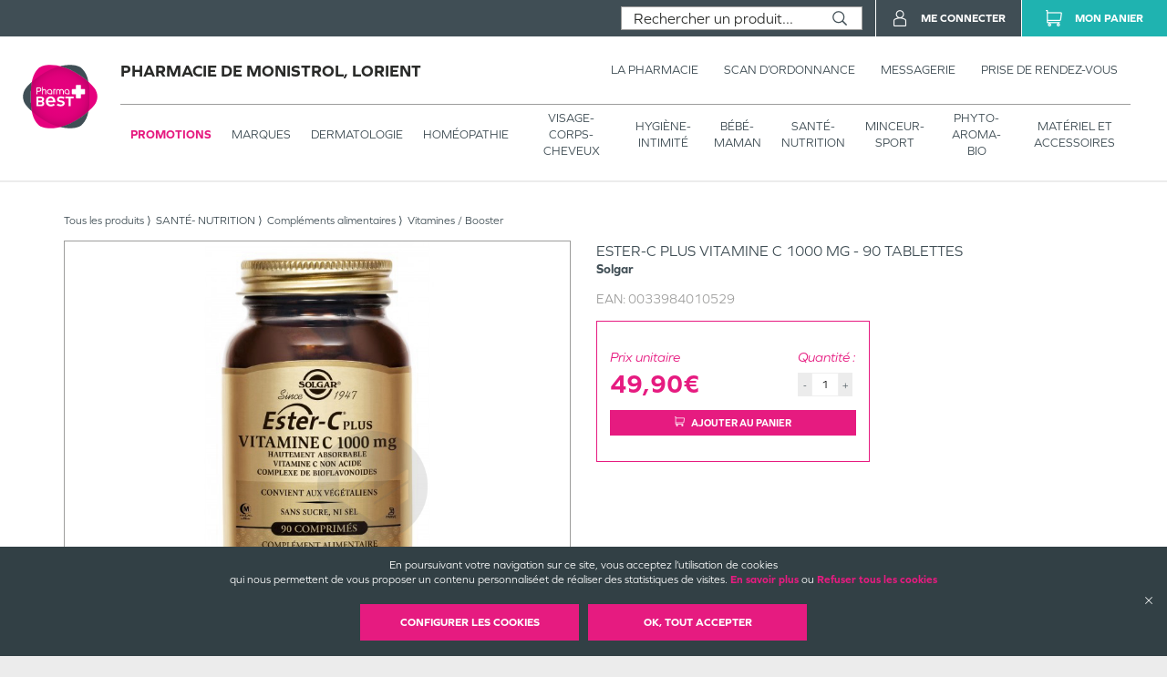

--- FILE ---
content_type: text/html; charset=utf-8
request_url: https://pharmacie-monistrol.fr/produits/dietetique-sante-nutrition-complements-alimentaires-vitamines-booster-solgar-ester-c-plus-vitamine-c-1000-mg-90-tablettes/urn:valwin:ean:033984010529
body_size: 98108
content:
<!DOCTYPE html><html lang="fr" itemType="https://schema.org/WebPage"><head><meta charSet="utf-8"/><title data-react-helmet="true">Ester-C Plus Vitamine C 1000 mg - 90 tablettes Solgar </title><meta data-react-helmet="true" http-equiv="Content-Type" content="text/html; charset=utf-8"/><meta data-react-helmet="true" name="viewport" content="width=device-width, initial-scale=1"/><meta data-react-helmet="true" name="description" content="L&#x27;ester-C Plus de Solgar est 4 fois plus efficace qu&#x27;une vitamine C classique et n&#x27;induit aucune acidité.Ester-C plus est exclusivement formulé par Solgar et fournit, par sa méthode brevetée, un complément de vitamine C à pH neutre (non-acide) afin de préserver un estomac sensible. Sa duré"/><meta data-react-helmet="true" name="title" content="Ester-C Plus Vitamine C 1000 mg - 90 tablettes Solgar "/><meta data-react-helmet="true" name="robots" content="index, follow"/><meta data-react-helmet="true" name="revisit-after" content="2 day"/><meta data-react-helmet="true" name="author" lang="fr" content="Valwin"/><meta data-react-helmet="true" name="X-UA-Compatible" content="IE=11,Edge"/><meta data-react-helmet="true" name="og:url" content="http://pharmacie-monistrol.fr/produits/dietetique-sante-nutrition-complements-alimentaires-vitamines-booster-solgar-ester-c-plus-vitamine-c-1000-mg-90-tablettes/urn:valwin:ean:033984010529"/><meta data-react-helmet="true" name="og:type" content="website"/><meta data-react-helmet="true" name="og:title" content="Ester-C Plus Vitamine C 1000 mg - 90 tablettes Solgar "/><meta data-react-helmet="true" name="og:description" content="L&#x27;ester-C Plus de Solgar est 4 fois plus efficace qu&#x27;une vitamine C classique et n&#x27;induit aucune acidité.Ester-C plus est exclusivement formulé par Solgar et fournit, par sa méthode brevetée, un complément de vitamine C à pH neutre (non-acide) afin de préserver un estomac sensible. Sa duré"/><meta data-react-helmet="true" name="og:image" content="https://d20fhuz7ayclct.cloudfront.net/catalog/full/1e874c53-a9e1-47e4-976c-391fe554d1a4"/><meta data-react-helmet="true" name="og:image:secure_url" content="https://d20fhuz7ayclct.cloudfront.net/catalog/full/1e874c53-a9e1-47e4-976c-391fe554d1a4"/><link data-react-helmet="true" rel="canonical" href="http://pharmacie-monistrol.fr/produits/dietetique-sante-nutrition-complements-alimentaires-vitamines-booster-solgar-ester-c-plus-vitamine-c-1000-mg-90-tablettes/urn:valwin:ean:033984010529"/><link data-react-helmet="true" rel="icon" type="image/png" sizes="16x16" href="/favicons/favicon-16x16.png"/><link data-react-helmet="true" rel="icon" type="image/png" sizes="32x32" href="/favicons/favicon-32x32.png"/><link data-react-helmet="true" rel="icon" type="image/png" sizes="192x192" href="/favicons/android-chrome-192x192.png"/><link data-react-helmet="true" rel="shortcut icon" href="/favicons/favicon.ico"/><link data-react-helmet="true" rel="apple-touch-icon" sizes="57x57" href="/favicons/apple-touch-icon-57x57.png"/><link data-react-helmet="true" rel="apple-touch-icon" sizes="60x60" href="/favicons/apple-touch-icon-60x60.png"/><link data-react-helmet="true" rel="apple-touch-icon" sizes="72x72" href="/favicons/apple-touch-icon-72x72.png"/><link data-react-helmet="true" rel="apple-touch-icon" sizes="76x76" href="/favicons/apple-touch-icon-76x76.png"/><link data-react-helmet="true" rel="apple-touch-icon" sizes="114x114" href="/favicons/apple-touch-icon-114x114.png"/><link data-react-helmet="true" rel="apple-touch-icon" sizes="120x120" href="/favicons/apple-touch-icon-120x120.png"/><link data-react-helmet="true" rel="apple-touch-icon" sizes="144x144" href="/favicons/apple-touch-icon-144x144.png"/><link data-react-helmet="true" rel="apple-touch-icon" sizes="152x152" href="/favicons/apple-touch-icon-152x152.png"/><link data-react-helmet="true" rel="apple-touch-icon" sizes="180x180" href="/favicons/apple-touch-icon-180x180.png"/><link rel="stylesheet" href="https://use.typekit.net/sfy3obb.css"/><link rel="stylesheet" href="https://fonts.googleapis.com/icon?family=Material+Icons"/><link rel="stylesheet" href="/assets/css/main.css" title="main stylesheet"/><link rel="manifest" href="/favicons/manifest.json"/><link rel="apple-touch-icon" sizes="180x180" href="/favicons/apple-touch-icon.png"/><link rel="icon" type="image/png" sizes="32x32" href="/favicons/favicon-32x32.png"/><link rel="icon" type="image/png" sizes="16x16" href="/favicons/favicon-16x16.png"/><link rel="mask-icon" href="/favicons/safari-pinned-tab.svg" color="#f9af14"/><link rel="shortcut icon" href="/favicons/favicon.ico"/><script type="application/ld+json">{
  "@context": "http://schema.org",
  "@type": "Store",
  "url": "https://pharmacie-monistrol.fr",
  "name": "Pharmacie de Monistrol",
  "telephone": "0297373219",
  "address": {
    "@type": "PostalAddress",
    "streetAddress": "64, rue Monistrol",
    "postalCode": "56100",
    "addressLocality": "Lorient",
    "addressCountry": "France"
  },
  "legalName": "Pharmacie de Monistrol",
  "logo": "https://pharmacie-monistrol.fr/assets/images/logos/pharmabest.svg",
  "image": "https://pharmacie-monistrol.fr/assets/images/home/services/mand05-monistrol-lorient-pharmacie.jpg"
}</script><link rel="stylesheet" href="https://static.payzen.eu/static/js/krypton-client/V4.0/ext/neon-reset.css"/><script src="https://static.payzen.eu/static/js/krypton-client/V4.0/ext/neon.js"></script></head><body><div id="root"><main id="product-detail" class="page"><header class=""><section class="header__pharmacy header__pharmacy-cnc header__pharmacy-cnc--notDrugShop"><div class="header__main__logo"><h1 class="header__company__logo"><a href="/"><img alt="" src="/assets/images/logos/pharmabest.svg" itemProp="logo" loading="lazy"/><span itemProp="name">Pharmacie de Monistrol, Lorient</span></a></h1></div><div class="header__menu__wrapper"><div class="header__menu cnc_margin"><h1 class="header__company__logo"><a href="/"><span itemProp="name">Pharmacie de Monistrol, Lorient</span></a></h1><nav class="header__features"><ul><li><a href="/la-pharmacie"><span class="not--medium--content">La Pharmacie</span><span class="medium--content">Pharmacie</span></a><div class="header__menu__subcategories"><div class="header__subcategories"><h2><a href="/la-pharmacie"><span class="header__subcategories__title--lg">Pharmacie</span><span class="header__subcategories__title--xs">Voir –</span></a></h2><nav><div style="display:flex" class="header__subcategories__items"><div class="header__submenu__links header__subcategories__items__item has-xs"><a class="header__submenu__link--lg" href="/la-pharmacie#pharmacie">Nos coordonnées</a><a class="header__submenu__link--xs" href="/la-pharmacie#coordonnees-scan">Nos coordonnées</a></div><div class="header__submenu__links header__subcategories__items__item"><a class="header__submenu__link--lg" href="/la-pharmacie#services">Nos services</a></div><div class="header__submenu__links header__subcategories__items__item"><a class="header__submenu__link--lg" href="/la-pharmacie#specialites">Nos spécialités</a></div><div class="header__submenu__links header__subcategories__items__item"><a class="header__submenu__link--lg" href="/la-pharmacie#numeros">Numéros d’urgence</a></div><div class="header__submenu__links header__subcategories__items__item"><a class="header__submenu__link--lg" href="/la-pharmacie#professionnals">Numéros de professionnels de santé</a></div><div class="header__submenu__links header__subcategories__items__item"><a class="header__submenu__link--lg" href="/la-pharmacie#garde">Pharmacie de garde</a></div></div></nav></div></div></li><li><a href="/scan-d-ordonnance"><span class="not--medium--content">Scan d’ordonnance</span><span class="medium--content">Ordonnances</span></a></li><li><a href="/mes-messages"><span class="not--medium--content">Messagerie</span><span class="medium--content">Messagerie</span></a></li><li><a href="/rendez-vous"><span class="not--medium--content">Prise de rendez-vous</span><span class="medium--content">Rendez-vous</span></a></li></ul></nav></div><div class="header__menu__categories header__menu__categories__shop"><nav><ul><li class="header__menu__categories--active"><a href="/produits?isFilteredPromotions=true&amp;isFilteredDrugs=false">Promotions</a></li><li class=""><a href="/produits">Marques</a><div class="header__menu__categories__shop__subcategories submenuCurrentClass"><div class="header__menu__categories__shop__subcategories__category header__menu__categories__shop__subcategories__category--brand header__menu__categories__shop__subcategories__category--brand--global"><h2><a href="/produits?isFilteredPromotions=false&amp;isFilteredDrugs=false">Par marques</a></h2><nav><div class="header__menu__categories__shop__subcategories__list"><div class="header__menu__categories__shop__subcategories__links header__menu__categories__shop__subcategories__links--show-more many-subcategories"><a class="header__menu__categories__shop__subcategories__link--lg" href="/produits">Voir tous</a></div><div class="header__menu__categories__shop__subcategories__links many-subcategories first-letter"><span class="header__menu__categories__shop__subcategories__link--first-letter">3</span><a class="header__menu__categories__shop__subcategories__link--lg" href="/produits?isFilteredPromotions=false&amp;isFilteredDrugs=false&amp;details.producer=3%20Ch%C3%AAnes">3 CHENES</a></div><div class="header__menu__categories__shop__subcategories__links many-subcategories"><a class="header__menu__categories__shop__subcategories__link--lg" href="/produits?isFilteredPromotions=false&amp;isFilteredDrugs=false&amp;details.producer=3C%20Pharma">3 C PHARMA</a></div><div class="header__menu__categories__shop__subcategories__links many-subcategories first-letter"><span class="header__menu__categories__shop__subcategories__link--first-letter">8</span><a class="header__menu__categories__shop__subcategories__link--lg" href="/produits?isFilteredPromotions=false&amp;isFilteredDrugs=false&amp;details.producer=8Mel%2B">8 MEL</a></div><div class="header__menu__categories__shop__subcategories__links many-subcategories first-letter"><span class="header__menu__categories__shop__subcategories__link--first-letter">a</span><a class="header__menu__categories__shop__subcategories__link--lg" href="/produits?isFilteredPromotions=false&amp;isFilteredDrugs=false&amp;details.producer=A-Derma">A DERMA</a></div><div class="header__menu__categories__shop__subcategories__links many-subcategories"><a class="header__menu__categories__shop__subcategories__link--lg" href="/produits?isFilteredPromotions=false&amp;isFilteredDrugs=false&amp;details.producer=A-DERMA">A DERMA</a></div><div class="header__menu__categories__shop__subcategories__links many-subcategories"><a class="header__menu__categories__shop__subcategories__link--lg" href="/produits?isFilteredPromotions=false&amp;isFilteredDrugs=false&amp;details.producer=A-Lab">A LAB</a></div><div class="header__menu__categories__shop__subcategories__links many-subcategories"><a class="header__menu__categories__shop__subcategories__link--lg" href="/produits?isFilteredPromotions=false&amp;isFilteredDrugs=false&amp;details.producer=Abbot">ABBOT</a></div><div class="header__menu__categories__shop__subcategories__links many-subcategories"><a class="header__menu__categories__shop__subcategories__link--lg" href="/produits?isFilteredPromotions=false&amp;isFilteredDrugs=false&amp;details.producer=Abbott">ABBOTT</a></div><div class="header__menu__categories__shop__subcategories__links many-subcategories"><a class="header__menu__categories__shop__subcategories__link--lg" href="/produits?isFilteredPromotions=false&amp;isFilteredDrugs=false&amp;details.producer=Abbott%20Diabetes%20Care">ABBOTT DIABETES CARE</a></div><div class="header__menu__categories__shop__subcategories__links many-subcategories"><a class="header__menu__categories__shop__subcategories__link--lg" href="/produits?isFilteredPromotions=false&amp;isFilteredDrugs=false&amp;details.producer=Aboca">ABOCA</a></div><div class="header__menu__categories__shop__subcategories__links many-subcategories"><a class="header__menu__categories__shop__subcategories__link--lg" href="/produits?isFilteredPromotions=false&amp;isFilteredDrugs=false&amp;details.producer=ACM">ACM</a></div><div class="header__menu__categories__shop__subcategories__links many-subcategories"><a class="header__menu__categories__shop__subcategories__link--lg" href="/produits?isFilteredPromotions=false&amp;isFilteredDrugs=false&amp;details.producer=Activ%20Medical%20Disposable">ACTIV MEDICAL DISPOSABLE</a></div><div class="header__menu__categories__shop__subcategories__links many-subcategories"><a class="header__menu__categories__shop__subcategories__link--lg" href="/produits?isFilteredPromotions=false&amp;isFilteredDrugs=false&amp;details.producer=Adiaril">ADIARIL</a></div><div class="header__menu__categories__shop__subcategories__links many-subcategories"><a class="header__menu__categories__shop__subcategories__link--lg" href="/produits?isFilteredPromotions=false&amp;isFilteredDrugs=false&amp;details.producer=ADP%20Laboratoire">ADP LABORATOIRE</a></div><div class="header__menu__categories__shop__subcategories__links many-subcategories"><a class="header__menu__categories__shop__subcategories__link--lg" href="/produits?isFilteredPromotions=false&amp;isFilteredDrugs=false&amp;details.producer=Ageti%20France">AGETI FRANCE</a></div><div class="header__menu__categories__shop__subcategories__links many-subcategories"><a class="header__menu__categories__shop__subcategories__link--lg" href="/produits?isFilteredPromotions=false&amp;isFilteredDrugs=false&amp;details.producer=Aguettant">AGUETTANT</a></div><div class="header__menu__categories__shop__subcategories__links many-subcategories"><a class="header__menu__categories__shop__subcategories__link--lg" href="/produits?isFilteredPromotions=false&amp;isFilteredDrugs=false&amp;details.producer=Airplus">AIRPLUS</a></div><div class="header__menu__categories__shop__subcategories__links many-subcategories"><a class="header__menu__categories__shop__subcategories__link--lg" href="/produits?isFilteredPromotions=false&amp;isFilteredDrugs=false&amp;details.producer=Akile%C3%AFne">AKILEINE</a></div><div class="header__menu__categories__shop__subcategories__links many-subcategories"><a class="header__menu__categories__shop__subcategories__link--lg" href="/produits?isFilteredPromotions=false&amp;isFilteredDrugs=false&amp;details.producer=Algovital">ALGOVITAL</a></div><div class="header__menu__categories__shop__subcategories__links many-subcategories"><a class="header__menu__categories__shop__subcategories__link--lg" href="/produits?isFilteredPromotions=false&amp;isFilteredDrugs=false&amp;details.producer=All%C3%A8gre%20Pu%C3%A9riculture">ALLEGRE PUERICULTURE</a></div><div class="header__menu__categories__shop__subcategories__links many-subcategories"><a class="header__menu__categories__shop__subcategories__link--lg" href="/produits?isFilteredPromotions=false&amp;isFilteredDrugs=false&amp;details.producer=Alliance">ALLIANCE</a></div><div class="header__menu__categories__shop__subcategories__links many-subcategories"><a class="header__menu__categories__shop__subcategories__link--lg" href="/produits?isFilteredPromotions=false&amp;isFilteredDrugs=false&amp;details.producer=Alodont">ALODONT</a></div><div class="header__menu__categories__shop__subcategories__links many-subcategories"><a class="header__menu__categories__shop__subcategories__link--lg" href="/produits?isFilteredPromotions=false&amp;isFilteredDrugs=false&amp;details.producer=Alpine">ALPINE</a></div><div class="header__menu__categories__shop__subcategories__links many-subcategories"><a class="header__menu__categories__shop__subcategories__link--lg" href="/produits?isFilteredPromotions=false&amp;isFilteredDrugs=false&amp;details.producer=Alpine%20Muffy%20Baby">ALPINE MUFFY BABY</a></div><div class="header__menu__categories__shop__subcategories__links many-subcategories"><a class="header__menu__categories__shop__subcategories__link--lg" href="/produits?isFilteredPromotions=false&amp;isFilteredDrugs=false&amp;details.producer=Alvadiem">ALVADIEM</a></div><div class="header__menu__categories__shop__subcategories__links many-subcategories"><a class="header__menu__categories__shop__subcategories__link--lg" href="/produits?isFilteredPromotions=false&amp;isFilteredDrugs=false&amp;details.producer=Alvityl">ALVITYL</a></div><div class="header__menu__categories__shop__subcategories__links many-subcategories"><a class="header__menu__categories__shop__subcategories__link--lg" href="/produits?isFilteredPromotions=false&amp;isFilteredDrugs=false&amp;details.producer=Amd">AMD</a></div><div class="header__menu__categories__shop__subcategories__links many-subcategories"><a class="header__menu__categories__shop__subcategories__link--lg" href="/produits?isFilteredPromotions=false&amp;isFilteredDrugs=false&amp;details.producer=APAISYL">APAISYL</a></div><div class="header__menu__categories__shop__subcategories__links many-subcategories"><a class="header__menu__categories__shop__subcategories__link--lg" href="/produits?isFilteredPromotions=false&amp;isFilteredDrugs=false&amp;details.producer=Apivita">APIVITA</a></div><div class="header__menu__categories__shop__subcategories__links many-subcategories"><a class="header__menu__categories__shop__subcategories__link--lg" href="/produits?isFilteredPromotions=false&amp;isFilteredDrugs=false&amp;details.producer=Aragan">ARAGAN</a></div><div class="header__menu__categories__shop__subcategories__links many-subcategories"><a class="header__menu__categories__shop__subcategories__link--lg" href="/produits?isFilteredPromotions=false&amp;isFilteredDrugs=false&amp;details.producer=Argiletz">ARGILETZ</a></div><div class="header__menu__categories__shop__subcategories__links many-subcategories"><a class="header__menu__categories__shop__subcategories__link--lg" href="/produits?isFilteredPromotions=false&amp;isFilteredDrugs=false&amp;details.producer=Arkopharma">ARKOPHARMA</a></div><div class="header__menu__categories__shop__subcategories__links many-subcategories"><a class="header__menu__categories__shop__subcategories__link--lg" href="/produits?isFilteredPromotions=false&amp;isFilteredDrugs=false&amp;details.producer=Arnican">ARNICAN</a></div><div class="header__menu__categories__shop__subcategories__links many-subcategories"><a class="header__menu__categories__shop__subcategories__link--lg" href="/produits?isFilteredPromotions=false&amp;isFilteredDrugs=false&amp;details.producer=Arthrodont">ARTHRODONT</a></div><div class="header__menu__categories__shop__subcategories__links many-subcategories"><a class="header__menu__categories__shop__subcategories__link--lg" href="/produits?isFilteredPromotions=false&amp;isFilteredDrugs=false&amp;details.producer=Ascensia">ASCENSIA</a></div><div class="header__menu__categories__shop__subcategories__links many-subcategories"><a class="header__menu__categories__shop__subcategories__link--lg" href="/produits?isFilteredPromotions=false&amp;isFilteredDrugs=false&amp;details.producer=Ascensia%20Diabete%20Care">ASCENSIA DIABETE CARE</a></div><div class="header__menu__categories__shop__subcategories__links many-subcategories"><a class="header__menu__categories__shop__subcategories__link--lg" href="/produits?isFilteredPromotions=false&amp;isFilteredDrugs=false&amp;details.producer=Asepta">ASEPTA</a></div><div class="header__menu__categories__shop__subcategories__links many-subcategories"><a class="header__menu__categories__shop__subcategories__link--lg" href="/produits?isFilteredPromotions=false&amp;isFilteredDrugs=false&amp;details.producer=Assanis">ASSANIS</a></div><div class="header__menu__categories__shop__subcategories__links many-subcategories"><a class="header__menu__categories__shop__subcategories__link--lg" href="/produits?isFilteredPromotions=false&amp;isFilteredDrugs=false&amp;details.producer=Atomisor">ATOMISOR</a></div><div class="header__menu__categories__shop__subcategories__links many-subcategories"><a class="header__menu__categories__shop__subcategories__link--lg" href="/produits?isFilteredPromotions=false&amp;isFilteredDrugs=false&amp;details.producer=Audispray">AUDISPRAY</a></div><div class="header__menu__categories__shop__subcategories__links many-subcategories"><a class="header__menu__categories__shop__subcategories__link--lg" href="/produits?isFilteredPromotions=false&amp;isFilteredDrugs=false&amp;details.producer=Audistimpharma">AUDISTIMPHARMA</a></div><div class="header__menu__categories__shop__subcategories__links many-subcategories"><a class="header__menu__categories__shop__subcategories__link--lg" href="/produits?isFilteredPromotions=false&amp;isFilteredDrugs=false&amp;details.producer=Av%C3%A8ne">AVENE</a></div><div class="header__menu__categories__shop__subcategories__links many-subcategories"><a class="header__menu__categories__shop__subcategories__link--lg" href="/produits?isFilteredPromotions=false&amp;isFilteredDrugs=false&amp;details.producer=Avent">AVENT</a></div><div class="header__menu__categories__shop__subcategories__links many-subcategories first-letter"><span class="header__menu__categories__shop__subcategories__link--first-letter">b</span><a class="header__menu__categories__shop__subcategories__link--lg" href="/produits?isFilteredPromotions=false&amp;isFilteredDrugs=false&amp;details.producer=B%20Braun%20M%C3%A9dical%20SAS%20Division%20OPM">B BRAUN MEDICAL SAS DIVISION OPM</a></div><div class="header__menu__categories__shop__subcategories__links many-subcategories"><a class="header__menu__categories__shop__subcategories__link--lg" href="/produits?isFilteredPromotions=false&amp;isFilteredDrugs=false&amp;details.producer=Babybio">BABYBIO</a></div><div class="header__menu__categories__shop__subcategories__links many-subcategories"><a class="header__menu__categories__shop__subcategories__link--lg" href="/produits?isFilteredPromotions=false&amp;isFilteredDrugs=false&amp;details.producer=Baccide">BACCIDE</a></div><div class="header__menu__categories__shop__subcategories__links many-subcategories"><a class="header__menu__categories__shop__subcategories__link--lg" href="/produits?isFilteredPromotions=false&amp;isFilteredDrugs=false&amp;details.producer=Bach">BACH</a></div><div class="header__menu__categories__shop__subcategories__links many-subcategories"><a class="header__menu__categories__shop__subcategories__link--lg" href="/produits?isFilteredPromotions=false&amp;isFilteredDrugs=false&amp;details.producer=Bailleul">BAILLEUL</a></div><div class="header__menu__categories__shop__subcategories__links many-subcategories"><a class="header__menu__categories__shop__subcategories__link--lg" href="/produits?isFilteredPromotions=false&amp;isFilteredDrugs=false&amp;details.producer=Bausch%20%26%20Lomb">BAUSCH LOMB</a></div><div class="header__menu__categories__shop__subcategories__links many-subcategories"><a class="header__menu__categories__shop__subcategories__link--lg" href="/produits?isFilteredPromotions=false&amp;isFilteredDrugs=false&amp;details.producer=Bausch%20%26%20Lomb%20Chauvin">BAUSCH LOMB CHAUVIN</a></div><div class="header__menu__categories__shop__subcategories__links many-subcategories"><a class="header__menu__categories__shop__subcategories__link--lg" href="/produits?isFilteredPromotions=false&amp;isFilteredDrugs=false&amp;details.producer=Bausch%20%2B%20Lomb">BAUSCH LOMB</a></div><div class="header__menu__categories__shop__subcategories__links many-subcategories"><a class="header__menu__categories__shop__subcategories__link--lg" href="/produits?isFilteredPromotions=false&amp;isFilteredDrugs=false&amp;details.producer=Bausch%20et%20Lomb%20Chauvin">BAUSCH ET LOMB CHAUVIN</a></div><div class="header__menu__categories__shop__subcategories__links many-subcategories"><a class="header__menu__categories__shop__subcategories__link--lg" href="/produits?isFilteredPromotions=false&amp;isFilteredDrugs=false&amp;details.producer=Bayer">BAYER</a></div><div class="header__menu__categories__shop__subcategories__links many-subcategories"><a class="header__menu__categories__shop__subcategories__link--lg" href="/produits?isFilteredPromotions=false&amp;isFilteredDrugs=false&amp;details.producer=Bayer%20Sant%C3%A9%20Animale">BAYER SANTE ANIMALE</a></div><div class="header__menu__categories__shop__subcategories__links many-subcategories"><a class="header__menu__categories__shop__subcategories__link--lg" href="/produits?isFilteredPromotions=false&amp;isFilteredDrugs=false&amp;details.producer=Beaphar">BEAPHAR</a></div><div class="header__menu__categories__shop__subcategories__links many-subcategories"><a class="header__menu__categories__shop__subcategories__link--lg" href="/produits?isFilteredPromotions=false&amp;isFilteredDrugs=false&amp;details.producer=Beauty%20of%20Joseon">BEAUTY OF JOSEON</a></div><div class="header__menu__categories__shop__subcategories__links many-subcategories"><a class="header__menu__categories__shop__subcategories__link--lg" href="/produits?isFilteredPromotions=false&amp;isFilteredDrugs=false&amp;details.producer=Becton%20Dickinson">BECTON DICKINSON</a></div><div class="header__menu__categories__shop__subcategories__links many-subcategories"><a class="header__menu__categories__shop__subcategories__link--lg" href="/produits?isFilteredPromotions=false&amp;isFilteredDrugs=false&amp;details.producer=BECTON%20DICKINSON%20FRANCE%20SAS">BECTON DICKINSON FRANCE SAS</a></div><div class="header__menu__categories__shop__subcategories__links many-subcategories"><a class="header__menu__categories__shop__subcategories__link--lg" href="/produits?isFilteredPromotions=false&amp;isFilteredDrugs=false&amp;details.producer=Belloc">BELLOC</a></div><div class="header__menu__categories__shop__subcategories__links many-subcategories"><a class="header__menu__categories__shop__subcategories__link--lg" href="/produits?isFilteredPromotions=false&amp;isFilteredDrugs=false&amp;details.producer=Berocca">BEROCCA</a></div><div class="header__menu__categories__shop__subcategories__links many-subcategories"><a class="header__menu__categories__shop__subcategories__link--lg" href="/produits?isFilteredPromotions=false&amp;isFilteredDrugs=false&amp;details.producer=Besins">BESINS</a></div><div class="header__menu__categories__shop__subcategories__links many-subcategories"><a class="header__menu__categories__shop__subcategories__link--lg" href="/produits?isFilteredPromotions=false&amp;isFilteredDrugs=false&amp;details.producer=Besins%20Healthcare">BESINS HEALTHCARE</a></div><div class="header__menu__categories__shop__subcategories__links many-subcategories"><a class="header__menu__categories__shop__subcategories__link--lg" href="/produits?isFilteredPromotions=false&amp;isFilteredDrugs=false&amp;details.producer=Besins%20International">BESINS INTERNATIONAL</a></div><div class="header__menu__categories__shop__subcategories__links many-subcategories"><a class="header__menu__categories__shop__subcategories__link--lg" href="/produits?isFilteredPromotions=false&amp;isFilteredDrugs=false&amp;details.producer=Biarritz">BIARRITZ</a></div><div class="header__menu__categories__shop__subcategories__links many-subcategories"><a class="header__menu__categories__shop__subcategories__link--lg" href="/produits?isFilteredPromotions=false&amp;isFilteredDrugs=false&amp;details.producer=Biocodex">BIOCODEX</a></div><div class="header__menu__categories__shop__subcategories__links many-subcategories"><a class="header__menu__categories__shop__subcategories__link--lg" href="/produits?isFilteredPromotions=false&amp;isFilteredDrugs=false&amp;details.producer=Biocyte">BIOCYTE</a></div><div class="header__menu__categories__shop__subcategories__links many-subcategories"><a class="header__menu__categories__shop__subcategories__link--lg" href="/produits?isFilteredPromotions=false&amp;isFilteredDrugs=false&amp;details.producer=Bioderma">BIODERMA</a></div><div class="header__menu__categories__shop__subcategories__links many-subcategories"><a class="header__menu__categories__shop__subcategories__link--lg" href="/produits?isFilteredPromotions=false&amp;isFilteredDrugs=false&amp;details.producer=Biofreeze">BIOFREEZE</a></div><div class="header__menu__categories__shop__subcategories__links many-subcategories"><a class="header__menu__categories__shop__subcategories__link--lg" href="/produits?isFilteredPromotions=false&amp;isFilteredDrugs=false&amp;details.producer=Biogaia">BIOGAIA</a></div><div class="header__menu__categories__shop__subcategories__links many-subcategories"><a class="header__menu__categories__shop__subcategories__link--lg" href="/produits?isFilteredPromotions=false&amp;isFilteredDrugs=false&amp;details.producer=Biolane">BIOLANE</a></div><div class="header__menu__categories__shop__subcategories__links many-subcategories"><a class="header__menu__categories__shop__subcategories__link--lg" href="/produits?isFilteredPromotions=false&amp;isFilteredDrugs=false&amp;details.producer=Bion%203">BION 3</a></div><div class="header__menu__categories__shop__subcategories__links many-subcategories"><a class="header__menu__categories__shop__subcategories__link--lg" href="/produits?isFilteredPromotions=false&amp;isFilteredDrugs=false&amp;details.producer=Bionutrisant%C3%A9">BIONUTRISANTE</a></div><div class="header__menu__categories__shop__subcategories__links many-subcategories"><a class="header__menu__categories__shop__subcategories__link--lg" href="/produits?isFilteredPromotions=false&amp;isFilteredDrugs=false&amp;details.producer=Biostime">BIOSTIME</a></div><div class="header__menu__categories__shop__subcategories__links many-subcategories"><a class="header__menu__categories__shop__subcategories__link--lg" href="/produits?isFilteredPromotions=false&amp;isFilteredDrugs=false&amp;details.producer=Biosynex">BIOSYNEX</a></div><div class="header__menu__categories__shop__subcategories__links many-subcategories"><a class="header__menu__categories__shop__subcategories__link--lg" href="/produits?isFilteredPromotions=false&amp;isFilteredDrugs=false&amp;details.producer=Biotherm">BIOTHERM</a></div><div class="header__menu__categories__shop__subcategories__links many-subcategories"><a class="header__menu__categories__shop__subcategories__link--lg" href="/produits?isFilteredPromotions=false&amp;isFilteredDrugs=false&amp;details.producer=Bite%20Away">BITE AWAY</a></div><div class="header__menu__categories__shop__subcategories__links many-subcategories"><a class="header__menu__categories__shop__subcategories__link--lg" href="/produits?isFilteredPromotions=false&amp;isFilteredDrugs=false&amp;details.producer=Bl%C3%A9dina">BLEDINA</a></div><div class="header__menu__categories__shop__subcategories__links many-subcategories"><a class="header__menu__categories__shop__subcategories__link--lg" href="/produits?isFilteredPromotions=false&amp;isFilteredDrugs=false&amp;details.producer=Boiron">BOIRON</a></div><div class="header__menu__categories__shop__subcategories__links many-subcategories"><a class="header__menu__categories__shop__subcategories__link--lg" href="/produits?isFilteredPromotions=false&amp;isFilteredDrugs=false&amp;details.producer=Bonjour%20Drink">BONJOUR DRINK</a></div><div class="header__menu__categories__shop__subcategories__links many-subcategories"><a class="header__menu__categories__shop__subcategories__link--lg" href="/produits?isFilteredPromotions=false&amp;isFilteredDrugs=false&amp;details.producer=Botot">BOTOT</a></div><div class="header__menu__categories__shop__subcategories__links many-subcategories"><a class="header__menu__categories__shop__subcategories__link--lg" href="/produits?isFilteredPromotions=false&amp;isFilteredDrugs=false&amp;details.producer=Bouchara-Recordati">BOUCHARA RECORDATI</a></div><div class="header__menu__categories__shop__subcategories__links many-subcategories"><a class="header__menu__categories__shop__subcategories__link--lg" href="/produits?isFilteredPromotions=false&amp;isFilteredDrugs=false&amp;details.producer=Bourjois">BOURJOIS</a></div><div class="header__menu__categories__shop__subcategories__links many-subcategories"><a class="header__menu__categories__shop__subcategories__link--lg" href="/produits?isFilteredPromotions=false&amp;isFilteredDrugs=false&amp;details.producer=Braun">BRAUN</a></div><div class="header__menu__categories__shop__subcategories__links many-subcategories"><a class="header__menu__categories__shop__subcategories__link--lg" href="/produits?isFilteredPromotions=false&amp;isFilteredDrugs=false&amp;details.producer=BROTHIER">BROTHIER</a></div><div class="header__menu__categories__shop__subcategories__links many-subcategories"><a class="header__menu__categories__shop__subcategories__link--lg" href="/produits?isFilteredPromotions=false&amp;isFilteredDrugs=false&amp;details.producer=BSN%20medical">BSN MEDICAL</a></div><div class="header__menu__categories__shop__subcategories__links many-subcategories"><a class="header__menu__categories__shop__subcategories__link--lg" href="/produits?isFilteredPromotions=false&amp;isFilteredDrugs=false&amp;details.producer=BSN-Radiante%20SAS">BSN RADIANTE SAS</a></div><div class="header__menu__categories__shop__subcategories__links many-subcategories first-letter"><span class="header__menu__categories__shop__subcategories__link--first-letter">c</span><a class="header__menu__categories__shop__subcategories__link--lg" href="/produits?isFilteredPromotions=false&amp;isFilteredDrugs=false&amp;details.producer=Calindoo">CALINDOO</a></div><div class="header__menu__categories__shop__subcategories__links many-subcategories"><a class="header__menu__categories__shop__subcategories__link--lg" href="/produits?isFilteredPromotions=false&amp;isFilteredDrugs=false&amp;details.producer=Calmosine">CALMOSINE</a></div><div class="header__menu__categories__shop__subcategories__links many-subcategories"><a class="header__menu__categories__shop__subcategories__link--lg" href="/produits?isFilteredPromotions=false&amp;isFilteredDrugs=false&amp;details.producer=Capstar">CAPSTAR</a></div><div class="header__menu__categories__shop__subcategories__links many-subcategories"><a class="header__menu__categories__shop__subcategories__link--lg" href="/produits?isFilteredPromotions=false&amp;isFilteredDrugs=false&amp;details.producer=Cartel">CARTEL</a></div><div class="header__menu__categories__shop__subcategories__links many-subcategories"><a class="header__menu__categories__shop__subcategories__link--lg" href="/produits?isFilteredPromotions=false&amp;isFilteredDrugs=false&amp;details.producer=Cattier">CATTIER</a></div><div class="header__menu__categories__shop__subcategories__links many-subcategories"><a class="header__menu__categories__shop__subcategories__link--lg" href="/produits?isFilteredPromotions=false&amp;isFilteredDrugs=false&amp;details.producer=Caudalie">CAUDALIE</a></div><div class="header__menu__categories__shop__subcategories__links many-subcategories"><a class="header__menu__categories__shop__subcategories__link--lg" href="/produits?isFilteredPromotions=false&amp;isFilteredDrugs=false&amp;details.producer=Cavaill%C3%A8s">CAVAILLES</a></div><div class="header__menu__categories__shop__subcategories__links many-subcategories"><a class="header__menu__categories__shop__subcategories__link--lg" href="/produits?isFilteredPromotions=false&amp;isFilteredDrugs=false&amp;details.producer=CB12">CB 12</a></div><div class="header__menu__categories__shop__subcategories__links many-subcategories"><a class="header__menu__categories__shop__subcategories__link--lg" href="/produits?isFilteredPromotions=false&amp;isFilteredDrugs=false&amp;details.producer=CCD">CCD</a></div><div class="header__menu__categories__shop__subcategories__links many-subcategories"><a class="header__menu__categories__shop__subcategories__link--lg" href="/produits?isFilteredPromotions=false&amp;isFilteredDrugs=false&amp;details.producer=CDD">CDD</a></div><div class="header__menu__categories__shop__subcategories__links many-subcategories"><a class="header__menu__categories__shop__subcategories__link--lg" href="/produits?isFilteredPromotions=false&amp;isFilteredDrugs=false&amp;details.producer=CeraVe">CERA VE</a></div><div class="header__menu__categories__shop__subcategories__links many-subcategories"><a class="header__menu__categories__shop__subcategories__link--lg" href="/produits?isFilteredPromotions=false&amp;isFilteredDrugs=false&amp;details.producer=Chauvin%20Bausch%20%26%20Lomb">CHAUVIN BAUSCH LOMB</a></div><div class="header__menu__categories__shop__subcategories__links many-subcategories"><a class="header__menu__categories__shop__subcategories__link--lg" href="/produits?isFilteredPromotions=false&amp;isFilteredDrugs=false&amp;details.producer=Cicatridine">CICATRIDINE</a></div></div><div class="header__menu__categories__shop__subcategories__list"><div class="header__menu__categories__shop__subcategories__links many-subcategories"><a class="header__menu__categories__shop__subcategories__link--lg" href="/produits?isFilteredPromotions=false&amp;isFilteredDrugs=false&amp;details.producer=Cinq%20sur%20Cinq">CINQ SUR CINQ</a></div><div class="header__menu__categories__shop__subcategories__links many-subcategories"><a class="header__menu__categories__shop__subcategories__link--lg" href="/produits?isFilteredPromotions=false&amp;isFilteredDrugs=false&amp;details.producer=Cinq%2FCinq">CINQ CINQ</a></div><div class="header__menu__categories__shop__subcategories__links many-subcategories"><a class="header__menu__categories__shop__subcategories__link--lg" href="/produits?isFilteredPromotions=false&amp;isFilteredDrugs=false&amp;details.producer=CLARINS">CLARINS</a></div><div class="header__menu__categories__shop__subcategories__links many-subcategories"><a class="header__menu__categories__shop__subcategories__link--lg" href="/produits?isFilteredPromotions=false&amp;isFilteredDrugs=false&amp;details.producer=Clearblue">CLEARBLUE</a></div><div class="header__menu__categories__shop__subcategories__links many-subcategories"><a class="header__menu__categories__shop__subcategories__link--lg" href="/produits?isFilteredPromotions=false&amp;isFilteredDrugs=false&amp;details.producer=Clement%20Thekan">CLEMENT THEKAN</a></div><div class="header__menu__categories__shop__subcategories__links many-subcategories"><a class="header__menu__categories__shop__subcategories__link--lg" href="/produits?isFilteredPromotions=false&amp;isFilteredDrugs=false&amp;details.producer=Cl%C3%A9ment-Th%C3%A9kan">CLEMENT THEKAN</a></div><div class="header__menu__categories__shop__subcategories__links many-subcategories"><a class="header__menu__categories__shop__subcategories__link--lg" href="/produits?isFilteredPromotions=false&amp;isFilteredDrugs=false&amp;details.producer=Clinique">CLINIQUE</a></div><div class="header__menu__categories__shop__subcategories__links many-subcategories"><a class="header__menu__categories__shop__subcategories__link--lg" href="/produits?isFilteredPromotions=false&amp;isFilteredDrugs=false&amp;details.producer=Coalgan">COALGAN</a></div><div class="header__menu__categories__shop__subcategories__links many-subcategories"><a class="header__menu__categories__shop__subcategories__link--lg" href="/produits?isFilteredPromotions=false&amp;isFilteredDrugs=false&amp;details.producer=Codifra">CODIFRA</a></div><div class="header__menu__categories__shop__subcategories__links many-subcategories"><a class="header__menu__categories__shop__subcategories__link--lg" href="/produits?isFilteredPromotions=false&amp;isFilteredDrugs=false&amp;details.producer=Colgate%20Palmolive">COLGATE PALMOLIVE</a></div><div class="header__menu__categories__shop__subcategories__links many-subcategories"><a class="header__menu__categories__shop__subcategories__link--lg" href="/produits?isFilteredPromotions=false&amp;isFilteredDrugs=false&amp;details.producer=Colgate-Gaba">COLGATE GABA</a></div><div class="header__menu__categories__shop__subcategories__links many-subcategories"><a class="header__menu__categories__shop__subcategories__link--lg" href="/produits?isFilteredPromotions=false&amp;isFilteredDrugs=false&amp;details.producer=Coloplast">COLOPLAST</a></div><div class="header__menu__categories__shop__subcategories__links many-subcategories"><a class="header__menu__categories__shop__subcategories__link--lg" href="/produits?isFilteredPromotions=false&amp;isFilteredDrugs=false&amp;details.producer=Compeed">COMPEED</a></div><div class="header__menu__categories__shop__subcategories__links many-subcategories"><a class="header__menu__categories__shop__subcategories__link--lg" href="/produits?isFilteredPromotions=false&amp;isFilteredDrugs=false&amp;details.producer=Contapharm">CONTAPHARM</a></div><div class="header__menu__categories__shop__subcategories__links many-subcategories"><a class="header__menu__categories__shop__subcategories__link--lg" href="/produits?isFilteredPromotions=false&amp;isFilteredDrugs=false&amp;details.producer=Convatec">CONVATEC</a></div><div class="header__menu__categories__shop__subcategories__links many-subcategories"><a class="header__menu__categories__shop__subcategories__link--lg" href="/produits?isFilteredPromotions=false&amp;isFilteredDrugs=false&amp;details.producer=Cooper">COOPER</a></div><div class="header__menu__categories__shop__subcategories__links many-subcategories"><a class="header__menu__categories__shop__subcategories__link--lg" href="/produits?isFilteredPromotions=false&amp;isFilteredDrugs=false&amp;details.producer=CRINEX">CRINEX</a></div><div class="header__menu__categories__shop__subcategories__links many-subcategories"><a class="header__menu__categories__shop__subcategories__link--lg" href="/produits?isFilteredPromotions=false&amp;isFilteredDrugs=false&amp;details.producer=Curaden">CURADEN</a></div><div class="header__menu__categories__shop__subcategories__links many-subcategories"><a class="header__menu__categories__shop__subcategories__link--lg" href="/produits?isFilteredPromotions=false&amp;isFilteredDrugs=false&amp;details.producer=Curaden%20France">CURADEN FRANCE</a></div><div class="header__menu__categories__shop__subcategories__links many-subcategories"><a class="header__menu__categories__shop__subcategories__link--lg" href="/produits?isFilteredPromotions=false&amp;isFilteredDrugs=false&amp;details.producer=Curaprox">CURAPROX</a></div><div class="header__menu__categories__shop__subcategories__links many-subcategories first-letter"><span class="header__menu__categories__shop__subcategories__link--first-letter">d</span><a class="header__menu__categories__shop__subcategories__link--lg" href="/produits?isFilteredPromotions=false&amp;isFilteredDrugs=false&amp;details.producer=Darphin">DARPHIN</a></div><div class="header__menu__categories__shop__subcategories__links many-subcategories"><a class="header__menu__categories__shop__subcategories__link--lg" href="/produits?isFilteredPromotions=false&amp;isFilteredDrugs=false&amp;details.producer=Delical">DELICAL</a></div><div class="header__menu__categories__shop__subcategories__links many-subcategories"><a class="header__menu__categories__shop__subcategories__link--lg" href="/produits?isFilteredPromotions=false&amp;isFilteredDrugs=false&amp;details.producer=Dentaid">DENTAID</a></div><div class="header__menu__categories__shop__subcategories__links many-subcategories"><a class="header__menu__categories__shop__subcategories__link--lg" href="/produits?isFilteredPromotions=false&amp;isFilteredDrugs=false&amp;details.producer=Dermaceutic">DERMACEUTIC</a></div><div class="header__menu__categories__shop__subcategories__links many-subcategories"><a class="header__menu__categories__shop__subcategories__link--lg" href="/produits?isFilteredPromotions=false&amp;isFilteredDrugs=false&amp;details.producer=Dexeryl">DEXERYL</a></div><div class="header__menu__categories__shop__subcategories__links many-subcategories"><a class="header__menu__categories__shop__subcategories__link--lg" href="/produits?isFilteredPromotions=false&amp;isFilteredDrugs=false&amp;details.producer=DJO%20France">DJO FRANCE</a></div><div class="header__menu__categories__shop__subcategories__links many-subcategories"><a class="header__menu__categories__shop__subcategories__link--lg" href="/produits?isFilteredPromotions=false&amp;isFilteredDrugs=false&amp;details.producer=Dodie">DODIE</a></div><div class="header__menu__categories__shop__subcategories__links many-subcategories"><a class="header__menu__categories__shop__subcategories__link--lg" href="/produits?isFilteredPromotions=false&amp;isFilteredDrugs=false&amp;details.producer=Donjoy">DONJOY</a></div><div class="header__menu__categories__shop__subcategories__links many-subcategories"><a class="header__menu__categories__shop__subcategories__link--lg" href="/produits?isFilteredPromotions=false&amp;isFilteredDrugs=false&amp;details.producer=Dr.%20Hauschka">DR HAUSCHKA</a></div><div class="header__menu__categories__shop__subcategories__links many-subcategories"><a class="header__menu__categories__shop__subcategories__link--lg" href="/produits?isFilteredPromotions=false&amp;isFilteredDrugs=false&amp;details.producer=Dr.Hauschka">DR HAUSCHKA</a></div><div class="header__menu__categories__shop__subcategories__links many-subcategories"><a class="header__menu__categories__shop__subcategories__link--lg" href="/produits?isFilteredPromotions=false&amp;isFilteredDrugs=false&amp;details.producer=DTF%20M%C3%A9dical">DTF MEDICAL</a></div><div class="header__menu__categories__shop__subcategories__links many-subcategories"><a class="header__menu__categories__shop__subcategories__link--lg" href="/produits?isFilteredPromotions=false&amp;isFilteredDrugs=false&amp;details.producer=Ducray">DUCRAY</a></div><div class="header__menu__categories__shop__subcategories__links many-subcategories"><a class="header__menu__categories__shop__subcategories__link--lg" href="/produits?isFilteredPromotions=false&amp;isFilteredDrugs=false&amp;details.producer=Durex">DUREX</a></div><div class="header__menu__categories__shop__subcategories__links many-subcategories first-letter"><span class="header__menu__categories__shop__subcategories__link--first-letter">e</span><a class="header__menu__categories__shop__subcategories__link--lg" href="/produits?isFilteredPromotions=false&amp;isFilteredDrugs=false&amp;details.producer=Eafit">EAFIT</a></div><div class="header__menu__categories__shop__subcategories__links many-subcategories"><a class="header__menu__categories__shop__subcategories__link--lg" href="/produits?isFilteredPromotions=false&amp;isFilteredDrugs=false&amp;details.producer=Eatfit">EATFIT</a></div><div class="header__menu__categories__shop__subcategories__links many-subcategories"><a class="header__menu__categories__shop__subcategories__link--lg" href="/produits?isFilteredPromotions=false&amp;isFilteredDrugs=false&amp;details.producer=Eau%20de%20M%C3%A9lisse">EAU DE MELISSE</a></div><div class="header__menu__categories__shop__subcategories__links many-subcategories"><a class="header__menu__categories__shop__subcategories__link--lg" href="/produits?isFilteredPromotions=false&amp;isFilteredDrugs=false&amp;details.producer=Eau%20Thermale%20Jonzac">EAU THERMALE JONZAC</a></div><div class="header__menu__categories__shop__subcategories__links many-subcategories"><a class="header__menu__categories__shop__subcategories__link--lg" href="/produits?isFilteredPromotions=false&amp;isFilteredDrugs=false&amp;details.producer=EDEC">EDEC</a></div><div class="header__menu__categories__shop__subcategories__links many-subcategories"><a class="header__menu__categories__shop__subcategories__link--lg" href="/produits?isFilteredPromotions=false&amp;isFilteredDrugs=false&amp;details.producer=Efficare">EFFICARE</a></div><div class="header__menu__categories__shop__subcategories__links many-subcategories"><a class="header__menu__categories__shop__subcategories__link--lg" href="/produits?isFilteredPromotions=false&amp;isFilteredDrugs=false&amp;details.producer=Effik">EFFIK</a></div><div class="header__menu__categories__shop__subcategories__links many-subcategories"><a class="header__menu__categories__shop__subcategories__link--lg" href="/produits?isFilteredPromotions=false&amp;isFilteredDrugs=false&amp;details.producer=EffiNov">EFFI NOV</a></div><div class="header__menu__categories__shop__subcategories__links many-subcategories"><a class="header__menu__categories__shop__subcategories__link--lg" href="/produits?isFilteredPromotions=false&amp;isFilteredDrugs=false&amp;details.producer=Effinov%20Nutrition">EFFINOV NUTRITION</a></div><div class="header__menu__categories__shop__subcategories__links many-subcategories"><a class="header__menu__categories__shop__subcategories__link--lg" href="/produits?isFilteredPromotions=false&amp;isFilteredDrugs=false&amp;details.producer=Elanco">ELANCO</a></div><div class="header__menu__categories__shop__subcategories__links many-subcategories"><a class="header__menu__categories__shop__subcategories__link--lg" href="/produits?isFilteredPromotions=false&amp;isFilteredDrugs=false&amp;details.producer=Elancyl">ELANCYL</a></div><div class="header__menu__categories__shop__subcategories__links many-subcategories"><a class="header__menu__categories__shop__subcategories__link--lg" href="/produits?isFilteredPromotions=false&amp;isFilteredDrugs=false&amp;details.producer=Elastoplast">ELASTOPLAST</a></div><div class="header__menu__categories__shop__subcategories__links many-subcategories"><a class="header__menu__categories__shop__subcategories__link--lg" href="/produits?isFilteredPromotions=false&amp;isFilteredDrugs=false&amp;details.producer=Elert%C3%A9">ELERTE</a></div><div class="header__menu__categories__shop__subcategories__links many-subcategories"><a class="header__menu__categories__shop__subcategories__link--lg" href="/produits?isFilteredPromotions=false&amp;isFilteredDrugs=false&amp;details.producer=Elgydium">ELGYDIUM</a></div><div class="header__menu__categories__shop__subcategories__links many-subcategories"><a class="header__menu__categories__shop__subcategories__link--lg" href="/produits?isFilteredPromotions=false&amp;isFilteredDrugs=false&amp;details.producer=Elixirs%20%26%20Co">ELIXIRS CO</a></div><div class="header__menu__categories__shop__subcategories__links many-subcategories"><a class="header__menu__categories__shop__subcategories__link--lg" href="/produits?isFilteredPromotions=false&amp;isFilteredDrugs=false&amp;details.producer=Elmex">ELMEX</a></div><div class="header__menu__categories__shop__subcategories__links many-subcategories"><a class="header__menu__categories__shop__subcategories__link--lg" href="/produits?isFilteredPromotions=false&amp;isFilteredDrugs=false&amp;details.producer=Eluday">ELUDAY</a></div><div class="header__menu__categories__shop__subcategories__links many-subcategories"><a class="header__menu__categories__shop__subcategories__link--lg" href="/produits?isFilteredPromotions=false&amp;isFilteredDrugs=false&amp;details.producer=Embryolisse">EMBRYOLISSE</a></div><div class="header__menu__categories__shop__subcategories__links many-subcategories"><a class="header__menu__categories__shop__subcategories__link--lg" href="/produits?isFilteredPromotions=false&amp;isFilteredDrugs=false&amp;details.producer=Emtrix">EMTRIX</a></div><div class="header__menu__categories__shop__subcategories__links many-subcategories"><a class="header__menu__categories__shop__subcategories__link--lg" href="/produits?isFilteredPromotions=false&amp;isFilteredDrugs=false&amp;details.producer=Endro">ENDRO</a></div><div class="header__menu__categories__shop__subcategories__links many-subcategories"><a class="header__menu__categories__shop__subcategories__link--lg" href="/produits?isFilteredPromotions=false&amp;isFilteredDrugs=false&amp;details.producer=Eneomey">ENEOMEY</a></div><div class="header__menu__categories__shop__subcategories__links many-subcategories"><a class="header__menu__categories__shop__subcategories__link--lg" href="/produits?isFilteredPromotions=false&amp;isFilteredDrugs=false&amp;details.producer=Epitact">EPITACT</a></div><div class="header__menu__categories__shop__subcategories__links many-subcategories"><a class="header__menu__categories__shop__subcategories__link--lg" href="/produits?isFilteredPromotions=false&amp;isFilteredDrugs=false&amp;details.producer=Erborian">ERBORIAN</a></div><div class="header__menu__categories__shop__subcategories__links many-subcategories"><a class="header__menu__categories__shop__subcategories__link--lg" href="/produits?isFilteredPromotions=false&amp;isFilteredDrugs=false&amp;details.producer=Eric%20Favre">ERIC FAVRE</a></div><div class="header__menu__categories__shop__subcategories__links many-subcategories"><a class="header__menu__categories__shop__subcategories__link--lg" href="/produits?isFilteredPromotions=false&amp;isFilteredDrugs=false&amp;details.producer=Essity">ESSITY</a></div><div class="header__menu__categories__shop__subcategories__links many-subcategories"><a class="header__menu__categories__shop__subcategories__link--lg" href="/produits?isFilteredPromotions=false&amp;isFilteredDrugs=false&amp;details.producer=Estipharm%20France">ESTIPHARM FRANCE</a></div><div class="header__menu__categories__shop__subcategories__links many-subcategories"><a class="header__menu__categories__shop__subcategories__link--lg" href="/produits?isFilteredPromotions=false&amp;isFilteredDrugs=false&amp;details.producer=Etat%20Pur">ETAT PUR</a></div><div class="header__menu__categories__shop__subcategories__links many-subcategories"><a class="header__menu__categories__shop__subcategories__link--lg" href="/produits?isFilteredPromotions=false&amp;isFilteredDrugs=false&amp;details.producer=Etiaxil">ETIAXIL</a></div><div class="header__menu__categories__shop__subcategories__links many-subcategories"><a class="header__menu__categories__shop__subcategories__link--lg" href="/produits?isFilteredPromotions=false&amp;isFilteredDrugs=false&amp;details.producer=Eucerin">EUCERIN</a></div><div class="header__menu__categories__shop__subcategories__links many-subcategories"><a class="header__menu__categories__shop__subcategories__link--lg" href="/produits?isFilteredPromotions=false&amp;isFilteredDrugs=false&amp;details.producer=Eurasia%20Meditech">EURASIA MEDITECH</a></div><div class="header__menu__categories__shop__subcategories__links many-subcategories"><a class="header__menu__categories__shop__subcategories__link--lg" href="/produits?isFilteredPromotions=false&amp;isFilteredDrugs=false&amp;details.producer=EXACTO">EXACTO</a></div><div class="header__menu__categories__shop__subcategories__links many-subcategories"><a class="header__menu__categories__shop__subcategories__link--lg" href="/produits?isFilteredPromotions=false&amp;isFilteredDrugs=false&amp;details.producer=Eye%20Care">EYE CARE</a></div><div class="header__menu__categories__shop__subcategories__links many-subcategories first-letter"><span class="header__menu__categories__shop__subcategories__link--first-letter">f</span><a class="header__menu__categories__shop__subcategories__link--lg" href="/produits?isFilteredPromotions=false&amp;isFilteredDrugs=false&amp;details.producer=Famadem">FAMADEM</a></div><div class="header__menu__categories__shop__subcategories__links many-subcategories"><a class="header__menu__categories__shop__subcategories__link--lg" href="/produits?isFilteredPromotions=false&amp;isFilteredDrugs=false&amp;details.producer=Fidia">FIDIA</a></div><div class="header__menu__categories__shop__subcategories__links many-subcategories"><a class="header__menu__categories__shop__subcategories__link--lg" href="/produits?isFilteredPromotions=false&amp;isFilteredDrugs=false&amp;details.producer=Filorga">FILORGA</a></div><div class="header__menu__categories__shop__subcategories__links many-subcategories"><a class="header__menu__categories__shop__subcategories__link--lg" href="/produits?isFilteredPromotions=false&amp;isFilteredDrugs=false&amp;details.producer=FINGER">FINGER</a></div><div class="header__menu__categories__shop__subcategories__links many-subcategories"><a class="header__menu__categories__shop__subcategories__link--lg" href="/produits?isFilteredPromotions=false&amp;isFilteredDrugs=false&amp;details.producer=Fixodent">FIXODENT</a></div><div class="header__menu__categories__shop__subcategories__links many-subcategories"><a class="header__menu__categories__shop__subcategories__link--lg" href="/produits?isFilteredPromotions=false&amp;isFilteredDrugs=false&amp;details.producer=Fleurs%20de%20Bach">FLEURS DE BACH</a></div><div class="header__menu__categories__shop__subcategories__links many-subcategories"><a class="header__menu__categories__shop__subcategories__link--lg" href="/produits?isFilteredPromotions=false&amp;isFilteredDrugs=false&amp;details.producer=Flora%20Natura">FLORA NATURA</a></div><div class="header__menu__categories__shop__subcategories__links many-subcategories"><a class="header__menu__categories__shop__subcategories__link--lg" href="/produits?isFilteredPromotions=false&amp;isFilteredDrugs=false&amp;details.producer=Flora%20Natural">FLORA NATURAL</a></div><div class="header__menu__categories__shop__subcategories__links many-subcategories"><a class="header__menu__categories__shop__subcategories__link--lg" href="/produits?isFilteredPromotions=false&amp;isFilteredDrugs=false&amp;details.producer=Flowflex">FLOWFLEX</a></div><div class="header__menu__categories__shop__subcategories__links many-subcategories"><a class="header__menu__categories__shop__subcategories__link--lg" href="/produits?isFilteredPromotions=false&amp;isFilteredDrugs=false&amp;details.producer=Fluocaril">FLUOCARIL</a></div><div class="header__menu__categories__shop__subcategories__links many-subcategories"><a class="header__menu__categories__shop__subcategories__link--lg" href="/produits?isFilteredPromotions=false&amp;isFilteredDrugs=false&amp;details.producer=Formaderm">FORMADERM</a></div><div class="header__menu__categories__shop__subcategories__links many-subcategories"><a class="header__menu__categories__shop__subcategories__link--lg" href="/produits?isFilteredPromotions=false&amp;isFilteredDrugs=false&amp;details.producer=Francodex">FRANCODEX</a></div><div class="header__menu__categories__shop__subcategories__links many-subcategories"><a class="header__menu__categories__shop__subcategories__link--lg" href="/produits?isFilteredPromotions=false&amp;isFilteredDrugs=false&amp;details.producer=French%20Mush">FRENCH MUSH</a></div><div class="header__menu__categories__shop__subcategories__links many-subcategories"><a class="header__menu__categories__shop__subcategories__link--lg" href="/produits?isFilteredPromotions=false&amp;isFilteredDrugs=false&amp;details.producer=Fresubin">FRESUBIN</a></div><div class="header__menu__categories__shop__subcategories__links many-subcategories"><a class="header__menu__categories__shop__subcategories__link--lg" href="/produits?isFilteredPromotions=false&amp;isFilteredDrugs=false&amp;details.producer=Frontline">FRONTLINE</a></div><div class="header__menu__categories__shop__subcategories__links many-subcategories first-letter"><span class="header__menu__categories__shop__subcategories__link--first-letter">g</span><a class="header__menu__categories__shop__subcategories__link--lg" href="/produits?isFilteredPromotions=false&amp;isFilteredDrugs=false&amp;details.producer=GABA">GABA</a></div><div class="header__menu__categories__shop__subcategories__links many-subcategories"><a class="header__menu__categories__shop__subcategories__link--lg" href="/produits?isFilteredPromotions=false&amp;isFilteredDrugs=false&amp;details.producer=Gallia">GALLIA</a></div><div class="header__menu__categories__shop__subcategories__links many-subcategories"><a class="header__menu__categories__shop__subcategories__link--lg" href="/produits?isFilteredPromotions=false&amp;isFilteredDrugs=false&amp;details.producer=Garancia">GARANCIA</a></div><div class="header__menu__categories__shop__subcategories__links many-subcategories"><a class="header__menu__categories__shop__subcategories__link--lg" href="/produits?isFilteredPromotions=false&amp;isFilteredDrugs=false&amp;details.producer=Gifrer">GIFRER</a></div><div class="header__menu__categories__shop__subcategories__links many-subcategories"><a class="header__menu__categories__shop__subcategories__link--lg" href="/produits?isFilteredPromotions=false&amp;isFilteredDrugs=false&amp;details.producer=Gilbert">GILBERT</a></div><div class="header__menu__categories__shop__subcategories__links many-subcategories"><a class="header__menu__categories__shop__subcategories__link--lg" href="/produits?isFilteredPromotions=false&amp;isFilteredDrugs=false&amp;details.producer=Ginkor">GINKOR</a></div><div class="header__menu__categories__shop__subcategories__links many-subcategories"><a class="header__menu__categories__shop__subcategories__link--lg" href="/produits?isFilteredPromotions=false&amp;isFilteredDrugs=false&amp;details.producer=GlaxoSmithKline%20Sant%C3%A9%20Grand%20Public">GLAXO SMITH KLINE SANTE GRAND PUBLIC</a></div><div class="header__menu__categories__shop__subcategories__links many-subcategories"><a class="header__menu__categories__shop__subcategories__link--lg" href="/produits?isFilteredPromotions=false&amp;isFilteredDrugs=false&amp;details.producer=Good%20Go%C3%BBt">GOOD GOUT</a></div><div class="header__menu__categories__shop__subcategories__links many-subcategories"><a class="header__menu__categories__shop__subcategories__link--lg" href="/produits?isFilteredPromotions=false&amp;isFilteredDrugs=false&amp;details.producer=Granions">GRANIONS</a></div><div class="header__menu__categories__shop__subcategories__links many-subcategories"><a class="header__menu__categories__shop__subcategories__link--lg" href="/produits?isFilteredPromotions=false&amp;isFilteredDrugs=false&amp;details.producer=GSK">GSK</a></div><div class="header__menu__categories__shop__subcategories__links many-subcategories"><a class="header__menu__categories__shop__subcategories__link--lg" href="/produits?isFilteredPromotions=false&amp;isFilteredDrugs=false&amp;details.producer=Guigoz">GUIGOZ</a></div><div class="header__menu__categories__shop__subcategories__links many-subcategories"><a class="header__menu__categories__shop__subcategories__link--lg" href="/produits?isFilteredPromotions=false&amp;isFilteredDrugs=false&amp;details.producer=Gum">GUM</a></div><div class="header__menu__categories__shop__subcategories__links many-subcategories first-letter"><span class="header__menu__categories__shop__subcategories__link--first-letter">h</span><a class="header__menu__categories__shop__subcategories__link--lg" href="/produits?isFilteredPromotions=false&amp;isFilteredDrugs=false&amp;details.producer=Hartmann">HARTMANN</a></div><div class="header__menu__categories__shop__subcategories__links many-subcategories"><a class="header__menu__categories__shop__subcategories__link--lg" href="/produits?isFilteredPromotions=false&amp;isFilteredDrugs=false&amp;details.producer=HerbalGem">HERBAL GEM</a></div><div class="header__menu__categories__shop__subcategories__links many-subcategories"><a class="header__menu__categories__shop__subcategories__link--lg" href="/produits?isFilteredPromotions=false&amp;isFilteredDrugs=false&amp;details.producer=Herbesan">HERBESAN</a></div><div class="header__menu__categories__shop__subcategories__links many-subcategories"><a class="header__menu__categories__shop__subcategories__link--lg" href="/produits?isFilteredPromotions=false&amp;isFilteredDrugs=false&amp;details.producer=Hollister%20France">HOLLISTER FRANCE</a></div><div class="header__menu__categories__shop__subcategories__links many-subcategories"><a class="header__menu__categories__shop__subcategories__link--lg" href="/produits?isFilteredPromotions=false&amp;isFilteredDrugs=false&amp;details.producer=Horace">HORACE</a></div><div class="header__menu__categories__shop__subcategories__links many-subcategories"><a class="header__menu__categories__shop__subcategories__link--lg" href="/produits?isFilteredPromotions=false&amp;isFilteredDrugs=false&amp;details.producer=Horus%20Pharma">HORUS PHARMA</a></div><div class="header__menu__categories__shop__subcategories__links many-subcategories"><a class="header__menu__categories__shop__subcategories__link--lg" href="/produits?isFilteredPromotions=false&amp;isFilteredDrugs=false&amp;details.producer=HRA%20Pharma">HRA PHARMA</a></div><div class="header__menu__categories__shop__subcategories__links many-subcategories"><a class="header__menu__categories__shop__subcategories__link--lg" href="/produits?isFilteredPromotions=false&amp;isFilteredDrugs=false&amp;details.producer=Humer">HUMER</a></div></div><div class="header__menu__categories__shop__subcategories__list"><div class="header__menu__categories__shop__subcategories__links many-subcategories"><a class="header__menu__categories__shop__subcategories__link--lg" href="/produits?isFilteredPromotions=false&amp;isFilteredDrugs=false&amp;details.producer=Hydralin">HYDRALIN</a></div><div class="header__menu__categories__shop__subcategories__links many-subcategories"><a class="header__menu__categories__shop__subcategories__link--lg" href="/produits?isFilteredPromotions=false&amp;isFilteredDrugs=false&amp;details.producer=Hydratis">HYDRATIS</a></div><div class="header__menu__categories__shop__subcategories__links many-subcategories first-letter"><span class="header__menu__categories__shop__subcategories__link--first-letter">i</span><a class="header__menu__categories__shop__subcategories__link--lg" href="/produits?isFilteredPromotions=false&amp;isFilteredDrugs=false&amp;details.producer=Implus%20Eu">IMPLUS EU</a></div><div class="header__menu__categories__shop__subcategories__links many-subcategories"><a class="header__menu__categories__shop__subcategories__link--lg" href="/produits?isFilteredPromotions=false&amp;isFilteredDrugs=false&amp;details.producer=Inava">INAVA</a></div><div class="header__menu__categories__shop__subcategories__links many-subcategories"><a class="header__menu__categories__shop__subcategories__link--lg" href="/produits?isFilteredPromotions=false&amp;isFilteredDrugs=false&amp;details.producer=Ineldea">INELDEA</a></div><div class="header__menu__categories__shop__subcategories__links many-subcategories"><a class="header__menu__categories__shop__subcategories__link--lg" href="/produits?isFilteredPromotions=false&amp;isFilteredDrugs=false&amp;details.producer=Ineldea%20Sant%C3%A9%20Naturel">INELDEA SANTE NATUREL</a></div><div class="header__menu__categories__shop__subcategories__links many-subcategories"><a class="header__menu__categories__shop__subcategories__link--lg" href="/produits?isFilteredPromotions=false&amp;isFilteredDrugs=false&amp;details.producer=Ineldea%20Sant%C3%A9%20Naturelle">INELDEA SANTE NATURELLE</a></div><div class="header__menu__categories__shop__subcategories__links many-subcategories"><a class="header__menu__categories__shop__subcategories__link--lg" href="/produits?isFilteredPromotions=false&amp;isFilteredDrugs=false&amp;details.producer=Innoxa">INNOXA</a></div><div class="header__menu__categories__shop__subcategories__links many-subcategories"><a class="header__menu__categories__shop__subcategories__link--lg" href="/produits?isFilteredPromotions=false&amp;isFilteredDrugs=false&amp;details.producer=INS%20Micronutrition">INS MICRONUTRITION</a></div><div class="header__menu__categories__shop__subcategories__links many-subcategories"><a class="header__menu__categories__shop__subcategories__link--lg" href="/produits?isFilteredPromotions=false&amp;isFilteredDrugs=false&amp;details.producer=Insect%20%C3%89cran">INSECT ECRAN</a></div><div class="header__menu__categories__shop__subcategories__links many-subcategories"><a class="header__menu__categories__shop__subcategories__link--lg" href="/produits?isFilteredPromotions=false&amp;isFilteredDrugs=false&amp;details.producer=Institut%20Esthederm">INSTITUT ESTHEDERM</a></div><div class="header__menu__categories__shop__subcategories__links many-subcategories"><a class="header__menu__categories__shop__subcategories__link--lg" href="/produits?isFilteredPromotions=false&amp;isFilteredDrugs=false&amp;details.producer=Inuwet">INUWET</a></div><div class="header__menu__categories__shop__subcategories__links many-subcategories"><a class="header__menu__categories__shop__subcategories__link--lg" href="/produits?isFilteredPromotions=false&amp;isFilteredDrugs=false&amp;details.producer=Iprad">IPRAD</a></div><div class="header__menu__categories__shop__subcategories__links many-subcategories"><a class="header__menu__categories__shop__subcategories__link--lg" href="/produits?isFilteredPromotions=false&amp;isFilteredDrugs=false&amp;details.producer=IPRAD">IPRAD</a></div><div class="header__menu__categories__shop__subcategories__links many-subcategories"><a class="header__menu__categories__shop__subcategories__link--lg" href="/produits?isFilteredPromotions=false&amp;isFilteredDrugs=false&amp;details.producer=Iprad%20Pharma">IPRAD PHARMA</a></div><div class="header__menu__categories__shop__subcategories__links many-subcategories"><a class="header__menu__categories__shop__subcategories__link--lg" href="/produits?isFilteredPromotions=false&amp;isFilteredDrugs=false&amp;details.producer=Iprad%20Sant%C3%A9">IPRAD SANTE</a></div><div class="header__menu__categories__shop__subcategories__links many-subcategories"><a class="header__menu__categories__shop__subcategories__link--lg" href="/produits?isFilteredPromotions=false&amp;isFilteredDrugs=false&amp;details.producer=Ipsen%20Consumer%20Healthcare">IPSEN CONSUMER HEALTHCARE</a></div><div class="header__menu__categories__shop__subcategories__links many-subcategories"><a class="header__menu__categories__shop__subcategories__link--lg" href="/produits?isFilteredPromotions=false&amp;isFilteredDrugs=false&amp;details.producer=ISDIN">ISDIN</a></div><div class="header__menu__categories__shop__subcategories__links many-subcategories"><a class="header__menu__categories__shop__subcategories__link--lg" href="/produits?isFilteredPromotions=false&amp;isFilteredDrugs=false&amp;details.producer=Isispharma">ISISPHARMA</a></div><div class="header__menu__categories__shop__subcategories__links many-subcategories"><a class="header__menu__categories__shop__subcategories__link--lg" href="/produits?isFilteredPromotions=false&amp;isFilteredDrugs=false&amp;details.producer=Isispharma%20France%20SAS">ISISPHARMA FRANCE SAS</a></div><div class="header__menu__categories__shop__subcategories__links many-subcategories"><a class="header__menu__categories__shop__subcategories__link--lg" href="/produits?isFilteredPromotions=false&amp;isFilteredDrugs=false&amp;details.producer=Isoxan">ISOXAN</a></div><div class="header__menu__categories__shop__subcategories__links many-subcategories"><a class="header__menu__categories__shop__subcategories__link--lg" href="/produits?isFilteredPromotions=false&amp;isFilteredDrugs=false&amp;details.producer=IT%20Cosmetics">IT COSMETICS</a></div><div class="header__menu__categories__shop__subcategories__links many-subcategories first-letter"><span class="header__menu__categories__shop__subcategories__link--first-letter">j</span><a class="header__menu__categories__shop__subcategories__link--lg" href="/produits?isFilteredPromotions=false&amp;isFilteredDrugs=false&amp;details.producer=JONZAC">JONZAC</a></div><div class="header__menu__categories__shop__subcategories__links many-subcategories"><a class="header__menu__categories__shop__subcategories__link--lg" href="/produits?isFilteredPromotions=false&amp;isFilteredDrugs=false&amp;details.producer=Jouvence">JOUVENCE</a></div><div class="header__menu__categories__shop__subcategories__links many-subcategories first-letter"><span class="header__menu__categories__shop__subcategories__link--first-letter">k</span><a class="header__menu__categories__shop__subcategories__link--lg" href="/produits?isFilteredPromotions=false&amp;isFilteredDrugs=false&amp;details.producer=Kiehl&#x27;S">KIEHL S</a></div><div class="header__menu__categories__shop__subcategories__links many-subcategories"><a class="header__menu__categories__shop__subcategories__link--lg" href="/produits?isFilteredPromotions=false&amp;isFilteredDrugs=false&amp;details.producer=Kitett">KITETT</a></div><div class="header__menu__categories__shop__subcategories__links many-subcategories"><a class="header__menu__categories__shop__subcategories__link--lg" href="/produits?isFilteredPromotions=false&amp;isFilteredDrugs=false&amp;details.producer=Klorane">KLORANE</a></div><div class="header__menu__categories__shop__subcategories__links many-subcategories"><a class="header__menu__categories__shop__subcategories__link--lg" href="/produits?isFilteredPromotions=false&amp;isFilteredDrugs=false&amp;details.producer=Kneipp">KNEIPP</a></div><div class="header__menu__categories__shop__subcategories__links many-subcategories"><a class="header__menu__categories__shop__subcategories__link--lg" href="/produits?isFilteredPromotions=false&amp;isFilteredDrugs=false&amp;details.producer=Kr%C3%A8me">KREME</a></div><div class="header__menu__categories__shop__subcategories__links many-subcategories first-letter"><span class="header__menu__categories__shop__subcategories__link--first-letter">l</span><a class="header__menu__categories__shop__subcategories__link--lg" href="/produits?isFilteredPromotions=false&amp;isFilteredDrugs=false&amp;details.producer=La%20Roche%20Posay">LA ROCHE POSAY</a></div><div class="header__menu__categories__shop__subcategories__links many-subcategories"><a class="header__menu__categories__shop__subcategories__link--lg" href="/produits?isFilteredPromotions=false&amp;isFilteredDrugs=false&amp;details.producer=La%20Roche-Posay">LA ROCHE POSAY</a></div><div class="header__menu__categories__shop__subcategories__links many-subcategories"><a class="header__menu__categories__shop__subcategories__link--lg" href="/produits?isFilteredPromotions=false&amp;isFilteredDrugs=false&amp;details.producer=La%20Ros%C3%A9e">LA ROSEE</a></div><div class="header__menu__categories__shop__subcategories__links many-subcategories"><a class="header__menu__categories__shop__subcategories__link--lg" href="/produits?isFilteredPromotions=false&amp;isFilteredDrugs=false&amp;details.producer=LABORATOIRE%20XO">LABORATOIRE XO</a></div><div class="header__menu__categories__shop__subcategories__links many-subcategories"><a class="header__menu__categories__shop__subcategories__link--lg" href="/produits?isFilteredPromotions=false&amp;isFilteredDrugs=false&amp;details.producer=Laboratoires%20de%20Biarritz">LABORATOIRES DE BIARRITZ</a></div><div class="header__menu__categories__shop__subcategories__links many-subcategories"><a class="header__menu__categories__shop__subcategories__link--lg" href="/produits?isFilteredPromotions=false&amp;isFilteredDrugs=false&amp;details.producer=LABORATOIRES%20GENEVRIER">LABORATOIRES GENEVRIER</a></div><div class="header__menu__categories__shop__subcategories__links many-subcategories"><a class="header__menu__categories__shop__subcategories__link--lg" href="/produits?isFilteredPromotions=false&amp;isFilteredDrugs=false&amp;details.producer=Laboratoires%20IPRAD">LABORATOIRES IPRAD</a></div><div class="header__menu__categories__shop__subcategories__links many-subcategories"><a class="header__menu__categories__shop__subcategories__link--lg" href="/produits?isFilteredPromotions=false&amp;isFilteredDrugs=false&amp;details.producer=Lactalis">LACTALIS</a></div><div class="header__menu__categories__shop__subcategories__links many-subcategories"><a class="header__menu__categories__shop__subcategories__link--lg" href="/produits?isFilteredPromotions=false&amp;isFilteredDrugs=false&amp;details.producer=Laino">LAINO</a></div><div class="header__menu__categories__shop__subcategories__links many-subcategories"><a class="header__menu__categories__shop__subcategories__link--lg" href="/produits?isFilteredPromotions=false&amp;isFilteredDrugs=false&amp;details.producer=Lancaster">LANCASTER</a></div><div class="header__menu__categories__shop__subcategories__links many-subcategories"><a class="header__menu__categories__shop__subcategories__link--lg" href="/produits?isFilteredPromotions=false&amp;isFilteredDrugs=false&amp;details.producer=Lansinoh">LANSINOH</a></div><div class="header__menu__categories__shop__subcategories__links many-subcategories"><a class="header__menu__categories__shop__subcategories__link--lg" href="/produits?isFilteredPromotions=false&amp;isFilteredDrugs=false&amp;details.producer=Laudavie">LAUDAVIE</a></div><div class="header__menu__categories__shop__subcategories__links many-subcategories"><a class="header__menu__categories__shop__subcategories__link--lg" href="/produits?isFilteredPromotions=false&amp;isFilteredDrugs=false&amp;details.producer=Lazartigue">LAZARTIGUE</a></div><div class="header__menu__categories__shop__subcategories__links many-subcategories"><a class="header__menu__categories__shop__subcategories__link--lg" href="/produits?isFilteredPromotions=false&amp;isFilteredDrugs=false&amp;details.producer=LCA">LCA</a></div><div class="header__menu__categories__shop__subcategories__links many-subcategories"><a class="header__menu__categories__shop__subcategories__link--lg" href="/produits?isFilteredPromotions=false&amp;isFilteredDrugs=false&amp;details.producer=Leo%20Pharma">LEO PHARMA</a></div><div class="header__menu__categories__shop__subcategories__links many-subcategories"><a class="header__menu__categories__shop__subcategories__link--lg" href="/produits?isFilteredPromotions=false&amp;isFilteredDrugs=false&amp;details.producer=Les%203%20Ch%C3%AAnes">LES 3 CHENES</a></div><div class="header__menu__categories__shop__subcategories__links many-subcategories"><a class="header__menu__categories__shop__subcategories__link--lg" href="/produits?isFilteredPromotions=false&amp;isFilteredDrugs=false&amp;details.producer=Les%20Petites%20Choses">LES PETITES CHOSES</a></div><div class="header__menu__categories__shop__subcategories__links many-subcategories"><a class="header__menu__categories__shop__subcategories__link--lg" href="/produits?isFilteredPromotions=false&amp;isFilteredDrugs=false&amp;details.producer=Les%20Secrets%20de%20Loly">LES SECRETS DE LOLY</a></div><div class="header__menu__categories__shop__subcategories__links many-subcategories"><a class="header__menu__categories__shop__subcategories__link--lg" href="/produits?isFilteredPromotions=false&amp;isFilteredDrugs=false&amp;details.producer=Les%20Trois%20Ch%C3%AAnes">LES TROIS CHENES</a></div><div class="header__menu__categories__shop__subcategories__links many-subcategories"><a class="header__menu__categories__shop__subcategories__link--lg" href="/produits?isFilteredPromotions=false&amp;isFilteredDrugs=false&amp;details.producer=Leurquin%20Mediolanum">LEURQUIN MEDIOLANUM</a></div><div class="header__menu__categories__shop__subcategories__links many-subcategories"><a class="header__menu__categories__shop__subcategories__link--lg" href="/produits?isFilteredPromotions=false&amp;isFilteredDrugs=false&amp;details.producer=Lib%C3%A9rill">LIBERILL</a></div><div class="header__menu__categories__shop__subcategories__links many-subcategories"><a class="header__menu__categories__shop__subcategories__link--lg" href="/produits?isFilteredPromotions=false&amp;isFilteredDrugs=false&amp;details.producer=Lierac">LIERAC</a></div><div class="header__menu__categories__shop__subcategories__links many-subcategories"><a class="header__menu__categories__shop__subcategories__link--lg" href="/produits?isFilteredPromotions=false&amp;isFilteredDrugs=false&amp;details.producer=Lifescan">LIFESCAN</a></div><div class="header__menu__categories__shop__subcategories__links many-subcategories"><a class="header__menu__categories__shop__subcategories__link--lg" href="/produits?isFilteredPromotions=false&amp;isFilteredDrugs=false&amp;details.producer=Liniderm">LINIDERM</a></div><div class="header__menu__categories__shop__subcategories__links many-subcategories"><a class="header__menu__categories__shop__subcategories__link--lg" href="/produits?isFilteredPromotions=false&amp;isFilteredDrugs=false&amp;details.producer=Listerine">LISTERINE</a></div><div class="header__menu__categories__shop__subcategories__links many-subcategories"><a class="header__menu__categories__shop__subcategories__link--lg" href="/produits?isFilteredPromotions=false&amp;isFilteredDrugs=false&amp;details.producer=Lovr%C3%A9n">LOVREN</a></div><div class="header__menu__categories__shop__subcategories__links many-subcategories"><a class="header__menu__categories__shop__subcategories__link--lg" href="/produits?isFilteredPromotions=false&amp;isFilteredDrugs=false&amp;details.producer=LUC%20ET%20LEA">LUC ET LEA</a></div><div class="header__menu__categories__shop__subcategories__links many-subcategories"><a class="header__menu__categories__shop__subcategories__link--lg" href="/produits?isFilteredPromotions=false&amp;isFilteredDrugs=false&amp;details.producer=Lutsine">LUTSINE</a></div><div class="header__menu__categories__shop__subcategories__links many-subcategories"><a class="header__menu__categories__shop__subcategories__link--lg" href="/produits?isFilteredPromotions=false&amp;isFilteredDrugs=false&amp;details.producer=Lux%C3%A9ol">LUXEOL</a></div><div class="header__menu__categories__shop__subcategories__links many-subcategories first-letter"><span class="header__menu__categories__shop__subcategories__link--first-letter">m</span><a class="header__menu__categories__shop__subcategories__link--lg" href="/produits?isFilteredPromotions=false&amp;isFilteredDrugs=false&amp;details.producer=Machouyou">MACHOUYOU</a></div><div class="header__menu__categories__shop__subcategories__links many-subcategories"><a class="header__menu__categories__shop__subcategories__link--lg" href="/produits?isFilteredPromotions=false&amp;isFilteredDrugs=false&amp;details.producer=Mag%202">MAG 2</a></div><div class="header__menu__categories__shop__subcategories__links many-subcategories"><a class="header__menu__categories__shop__subcategories__link--lg" href="/produits?isFilteredPromotions=false&amp;isFilteredDrugs=false&amp;details.producer=Mag&#x27;300%2B">MAG 300</a></div><div class="header__menu__categories__shop__subcategories__links many-subcategories"><a class="header__menu__categories__shop__subcategories__link--lg" href="/produits?isFilteredPromotions=false&amp;isFilteredDrugs=false&amp;details.producer=Majorelle">MAJORELLE</a></div><div class="header__menu__categories__shop__subcategories__links many-subcategories"><a class="header__menu__categories__shop__subcategories__link--lg" href="/produits?isFilteredPromotions=false&amp;isFilteredDrugs=false&amp;details.producer=Maju">MAJU</a></div><div class="header__menu__categories__shop__subcategories__links many-subcategories"><a class="header__menu__categories__shop__subcategories__link--lg" href="/produits?isFilteredPromotions=false&amp;isFilteredDrugs=false&amp;details.producer=Mam">MAM</a></div><div class="header__menu__categories__shop__subcategories__links many-subcategories"><a class="header__menu__categories__shop__subcategories__link--lg" href="/produits?isFilteredPromotions=false&amp;isFilteredDrugs=false&amp;details.producer=Mam%20Baby">MAM BABY</a></div><div class="header__menu__categories__shop__subcategories__links many-subcategories"><a class="header__menu__categories__shop__subcategories__link--lg" href="/produits?isFilteredPromotions=false&amp;isFilteredDrugs=false&amp;details.producer=Manucurist">MANUCURIST</a></div><div class="header__menu__categories__shop__subcategories__links many-subcategories"><a class="header__menu__categories__shop__subcategories__link--lg" href="/produits?isFilteredPromotions=false&amp;isFilteredDrugs=false&amp;details.producer=Marimer">MARIMER</a></div><div class="header__menu__categories__shop__subcategories__links many-subcategories"><a class="header__menu__categories__shop__subcategories__link--lg" href="/produits?isFilteredPromotions=false&amp;isFilteredDrugs=false&amp;details.producer=Marque%20Verte">MARQUE VERTE</a></div><div class="header__menu__categories__shop__subcategories__links many-subcategories"><a class="header__menu__categories__shop__subcategories__link--lg" href="/produits?isFilteredPromotions=false&amp;isFilteredDrugs=false&amp;details.producer=Martine%20Skin">MARTINE SKIN</a></div><div class="header__menu__categories__shop__subcategories__links many-subcategories"><a class="header__menu__categories__shop__subcategories__link--lg" href="/produits?isFilteredPromotions=false&amp;isFilteredDrugs=false&amp;details.producer=Marvis">MARVIS</a></div><div class="header__menu__categories__shop__subcategories__links many-subcategories"><a class="header__menu__categories__shop__subcategories__link--lg" href="/produits?isFilteredPromotions=false&amp;isFilteredDrugs=false&amp;details.producer=Masque">MASQUE</a></div><div class="header__menu__categories__shop__subcategories__links many-subcategories"><a class="header__menu__categories__shop__subcategories__link--lg" href="/produits?isFilteredPromotions=false&amp;isFilteredDrugs=false&amp;details.producer=Mavala">MAVALA</a></div><div class="header__menu__categories__shop__subcategories__links many-subcategories"><a class="header__menu__categories__shop__subcategories__link--lg" href="/produits?isFilteredPromotions=false&amp;isFilteredDrugs=false&amp;details.producer=Mayoly%20Spindler">MAYOLY SPINDLER</a></div><div class="header__menu__categories__shop__subcategories__links many-subcategories"><a class="header__menu__categories__shop__subcategories__link--lg" href="/produits?isFilteredPromotions=false&amp;isFilteredDrugs=false&amp;details.producer=Mayoly-Spindler">MAYOLY SPINDLER</a></div><div class="header__menu__categories__shop__subcategories__links many-subcategories"><a class="header__menu__categories__shop__subcategories__link--lg" href="/produits?isFilteredPromotions=false&amp;isFilteredDrugs=false&amp;details.producer=Medela">MEDELA</a></div><div class="header__menu__categories__shop__subcategories__links many-subcategories"><a class="header__menu__categories__shop__subcategories__link--lg" href="/produits?isFilteredPromotions=false&amp;isFilteredDrugs=false&amp;details.producer=Mediceutics">MEDICEUTICS</a></div><div class="header__menu__categories__shop__subcategories__links many-subcategories"><a class="header__menu__categories__shop__subcategories__link--lg" href="/produits?isFilteredPromotions=false&amp;isFilteredDrugs=false&amp;details.producer=MEDIFLOR">MEDIFLOR</a></div><div class="header__menu__categories__shop__subcategories__links many-subcategories"><a class="header__menu__categories__shop__subcategories__link--lg" href="/produits?isFilteredPromotions=false&amp;isFilteredDrugs=false&amp;details.producer=Melisana%20Pharma">MELISANA PHARMA</a></div><div class="header__menu__categories__shop__subcategories__links many-subcategories"><a class="header__menu__categories__shop__subcategories__link--lg" href="/produits?isFilteredPromotions=false&amp;isFilteredDrugs=false&amp;details.producer=Melvita">MELVITA</a></div><div class="header__menu__categories__shop__subcategories__links many-subcategories"><a class="header__menu__categories__shop__subcategories__link--lg" href="/produits?isFilteredPromotions=false&amp;isFilteredDrugs=false&amp;details.producer=MEME">MEME</a></div><div class="header__menu__categories__shop__subcategories__links many-subcategories"><a class="header__menu__categories__shop__subcategories__link--lg" href="/produits?isFilteredPromotions=false&amp;isFilteredDrugs=false&amp;details.producer=MENARINI">MENARINI</a></div><div class="header__menu__categories__shop__subcategories__links many-subcategories"><a class="header__menu__categories__shop__subcategories__link--lg" href="/produits?isFilteredPromotions=false&amp;isFilteredDrugs=false&amp;details.producer=M%C3%A9ridol">MERIDOL</a></div><div class="header__menu__categories__shop__subcategories__links many-subcategories"><a class="header__menu__categories__shop__subcategories__link--lg" href="/produits?isFilteredPromotions=false&amp;isFilteredDrugs=false&amp;details.producer=Milbemax">MILBEMAX</a></div><div class="header__menu__categories__shop__subcategories__links many-subcategories"><a class="header__menu__categories__shop__subcategories__link--lg" href="/produits?isFilteredPromotions=false&amp;isFilteredDrugs=false&amp;details.producer=Millet%20Innovation">MILLET INNOVATION</a></div><div class="header__menu__categories__shop__subcategories__links many-subcategories"><a class="header__menu__categories__shop__subcategories__link--lg" href="/produits?isFilteredPromotions=false&amp;isFilteredDrugs=false&amp;details.producer=Mint-e">MINT E</a></div><div class="header__menu__categories__shop__subcategories__links many-subcategories"><a class="header__menu__categories__shop__subcategories__link--lg" href="/produits?isFilteredPromotions=false&amp;isFilteredDrugs=false&amp;details.producer=Mitosyl">MITOSYL</a></div><div class="header__menu__categories__shop__subcategories__links many-subcategories"><a class="header__menu__categories__shop__subcategories__link--lg" href="/produits?isFilteredPromotions=false&amp;isFilteredDrugs=false&amp;details.producer=MKL%20Green%20Nature">MKL GREEN NATURE</a></div><div class="header__menu__categories__shop__subcategories__links many-subcategories"><a class="header__menu__categories__shop__subcategories__link--lg" href="/produits?isFilteredPromotions=false&amp;isFilteredDrugs=false&amp;details.producer=Modilac">MODILAC</a></div><div class="header__menu__categories__shop__subcategories__links many-subcategories"><a class="header__menu__categories__shop__subcategories__link--lg" href="/produits?isFilteredPromotions=false&amp;isFilteredDrugs=false&amp;details.producer=M%C3%B6lnlycke">MOLNLYCKE</a></div><div class="header__menu__categories__shop__subcategories__links many-subcategories"><a class="header__menu__categories__shop__subcategories__link--lg" href="/produits?isFilteredPromotions=false&amp;isFilteredDrugs=false&amp;details.producer=MOLNLYCKE%20HEALTH%20CARE">MOLNLYCKE HEALTH CARE</a></div><div class="header__menu__categories__shop__subcategories__links many-subcategories"><a class="header__menu__categories__shop__subcategories__link--lg" href="/produits?isFilteredPromotions=false&amp;isFilteredDrugs=false&amp;details.producer=Motima">MOTIMA</a></div><div class="header__menu__categories__shop__subcategories__links many-subcategories"><a class="header__menu__categories__shop__subcategories__link--lg" href="/produits?isFilteredPromotions=false&amp;isFilteredDrugs=false&amp;details.producer=Movianto">MOVIANTO</a></div><div class="header__menu__categories__shop__subcategories__links many-subcategories"><a class="header__menu__categories__shop__subcategories__link--lg" href="/produits?isFilteredPromotions=false&amp;isFilteredDrugs=false&amp;details.producer=Mustela">MUSTELA</a></div><div class="header__menu__categories__shop__subcategories__links many-subcategories"><a class="header__menu__categories__shop__subcategories__link--lg" href="/produits?isFilteredPromotions=false&amp;isFilteredDrugs=false&amp;details.producer=Myleuca">MYLEUCA</a></div><div class="header__menu__categories__shop__subcategories__links many-subcategories"><a class="header__menu__categories__shop__subcategories__link--lg" href="/produits?isFilteredPromotions=false&amp;isFilteredDrugs=false&amp;details.producer=Myocalm">MYOCALM</a></div><div class="header__menu__categories__shop__subcategories__links many-subcategories"><a class="header__menu__categories__shop__subcategories__link--lg" href="/produits?isFilteredPromotions=false&amp;isFilteredDrugs=false&amp;details.producer=MyVariations">MY VARIATIONS</a></div><div class="header__menu__categories__shop__subcategories__links many-subcategories first-letter"><span class="header__menu__categories__shop__subcategories__link--first-letter">n</span><a class="header__menu__categories__shop__subcategories__link--lg" href="/produits?isFilteredPromotions=false&amp;isFilteredDrugs=false&amp;details.producer=Nat%20%26%20Form">NAT FORM</a></div><div class="header__menu__categories__shop__subcategories__links many-subcategories"><a class="header__menu__categories__shop__subcategories__link--lg" href="/produits?isFilteredPromotions=false&amp;isFilteredDrugs=false&amp;details.producer=NATESSANCE">NATESSANCE</a></div><div class="header__menu__categories__shop__subcategories__links many-subcategories"><a class="header__menu__categories__shop__subcategories__link--lg" href="/produits?isFilteredPromotions=false&amp;isFilteredDrugs=false&amp;details.producer=NATESSANCE%20BIO">NATESSANCE BIO</a></div><div class="header__menu__categories__shop__subcategories__links many-subcategories"><a class="header__menu__categories__shop__subcategories__link--lg" href="/produits?isFilteredPromotions=false&amp;isFilteredDrugs=false&amp;details.producer=NATESSANCE%20NATUREL">NATESSANCE NATUREL</a></div></div><div class="header__menu__categories__shop__subcategories__list"><div class="header__menu__categories__shop__subcategories__links many-subcategories"><a class="header__menu__categories__shop__subcategories__link--lg" href="/produits?isFilteredPromotions=false&amp;isFilteredDrugs=false&amp;details.producer=Naturactive">NATURACTIVE</a></div><div class="header__menu__categories__shop__subcategories__links many-subcategories"><a class="header__menu__categories__shop__subcategories__link--lg" href="/produits?isFilteredPromotions=false&amp;isFilteredDrugs=false&amp;details.producer=NCHO">NCHO</a></div><div class="header__menu__categories__shop__subcategories__links many-subcategories"><a class="header__menu__categories__shop__subcategories__link--lg" href="/produits?isFilteredPromotions=false&amp;isFilteredDrugs=false&amp;details.producer=Nestle%20France">NESTLE FRANCE</a></div><div class="header__menu__categories__shop__subcategories__links many-subcategories"><a class="header__menu__categories__shop__subcategories__link--lg" href="/produits?isFilteredPromotions=false&amp;isFilteredDrugs=false&amp;details.producer=Netline">NETLINE</a></div><div class="header__menu__categories__shop__subcategories__links many-subcategories"><a class="header__menu__categories__shop__subcategories__link--lg" href="/produits?isFilteredPromotions=false&amp;isFilteredDrugs=false&amp;details.producer=Neutrogena">NEUTROGENA</a></div><div class="header__menu__categories__shop__subcategories__links many-subcategories"><a class="header__menu__categories__shop__subcategories__link--lg" href="/produits?isFilteredPromotions=false&amp;isFilteredDrugs=false&amp;details.producer=New%20Nordic">NEW NORDIC</a></div><div class="header__menu__categories__shop__subcategories__links many-subcategories"><a class="header__menu__categories__shop__subcategories__link--lg" href="/produits?isFilteredPromotions=false&amp;isFilteredDrugs=false&amp;details.producer=NHCO">NHCO</a></div><div class="header__menu__categories__shop__subcategories__links many-subcategories"><a class="header__menu__categories__shop__subcategories__link--lg" href="/produits?isFilteredPromotions=false&amp;isFilteredDrugs=false&amp;details.producer=Nociceptol">NOCICEPTOL</a></div><div class="header__menu__categories__shop__subcategories__links many-subcategories"><a class="header__menu__categories__shop__subcategories__link--lg" href="/produits?isFilteredPromotions=false&amp;isFilteredDrugs=false&amp;details.producer=Novalac">NOVALAC</a></div><div class="header__menu__categories__shop__subcategories__links many-subcategories"><a class="header__menu__categories__shop__subcategories__link--lg" href="/produits?isFilteredPromotions=false&amp;isFilteredDrugs=false&amp;details.producer=Novanuit">NOVANUIT</a></div><div class="header__menu__categories__shop__subcategories__links many-subcategories"><a class="header__menu__categories__shop__subcategories__link--lg" href="/produits?isFilteredPromotions=false&amp;isFilteredDrugs=false&amp;details.producer=Nubiance">NUBIANCE</a></div><div class="header__menu__categories__shop__subcategories__links many-subcategories"><a class="header__menu__categories__shop__subcategories__link--lg" href="/produits?isFilteredPromotions=false&amp;isFilteredDrugs=false&amp;details.producer=NUK">NUK</a></div><div class="header__menu__categories__shop__subcategories__links many-subcategories"><a class="header__menu__categories__shop__subcategories__link--lg" href="/produits?isFilteredPromotions=false&amp;isFilteredDrugs=false&amp;details.producer=Nutergia">NUTERGIA</a></div><div class="header__menu__categories__shop__subcategories__links many-subcategories"><a class="header__menu__categories__shop__subcategories__link--lg" href="/produits?isFilteredPromotions=false&amp;isFilteredDrugs=false&amp;details.producer=Nutricia">NUTRICIA</a></div><div class="header__menu__categories__shop__subcategories__links many-subcategories"><a class="header__menu__categories__shop__subcategories__link--lg" href="/produits?isFilteredPromotions=false&amp;isFilteredDrugs=false&amp;details.producer=Nutrisant%C3%A9">NUTRISANTE</a></div><div class="header__menu__categories__shop__subcategories__links many-subcategories"><a class="header__menu__categories__shop__subcategories__link--lg" href="/produits?isFilteredPromotions=false&amp;isFilteredDrugs=false&amp;details.producer=Nuxe">NUXE</a></div><div class="header__menu__categories__shop__subcategories__links many-subcategories first-letter"><span class="header__menu__categories__shop__subcategories__link--first-letter">o</span><a class="header__menu__categories__shop__subcategories__link--lg" href="/produits?isFilteredPromotions=false&amp;isFilteredDrugs=false&amp;details.producer=OCP%20R%C3%A9partition">OCP REPARTITION</a></div><div class="header__menu__categories__shop__subcategories__links many-subcategories"><a class="header__menu__categories__shop__subcategories__link--lg" href="/produits?isFilteredPromotions=false&amp;isFilteredDrugs=false&amp;details.producer=Olioseptil">OLIOSEPTIL</a></div><div class="header__menu__categories__shop__subcategories__links many-subcategories"><a class="header__menu__categories__shop__subcategories__link--lg" href="/produits?isFilteredPromotions=false&amp;isFilteredDrugs=false&amp;details.producer=OneTouch">ONE TOUCH</a></div><div class="header__menu__categories__shop__subcategories__links many-subcategories"><a class="header__menu__categories__shop__subcategories__link--lg" href="/produits?isFilteredPromotions=false&amp;isFilteredDrugs=false&amp;details.producer=Oral%20B">ORAL B</a></div><div class="header__menu__categories__shop__subcategories__links many-subcategories"><a class="header__menu__categories__shop__subcategories__link--lg" href="/produits?isFilteredPromotions=false&amp;isFilteredDrugs=false&amp;details.producer=Oral%20Care">ORAL CARE</a></div><div class="header__menu__categories__shop__subcategories__links many-subcategories"><a class="header__menu__categories__shop__subcategories__link--lg" href="/produits?isFilteredPromotions=false&amp;isFilteredDrugs=false&amp;details.producer=Oral-B">ORAL B</a></div><div class="header__menu__categories__shop__subcategories__links many-subcategories"><a class="header__menu__categories__shop__subcategories__link--lg" href="/produits?isFilteredPromotions=false&amp;isFilteredDrugs=false&amp;details.producer=Orgakiddy">ORGAKIDDY</a></div><div class="header__menu__categories__shop__subcategories__links many-subcategories"><a class="header__menu__categories__shop__subcategories__link--lg" href="/produits?isFilteredPromotions=false&amp;isFilteredDrugs=false&amp;details.producer=Organyc">ORGANYC</a></div><div class="header__menu__categories__shop__subcategories__links many-subcategories"><a class="header__menu__categories__shop__subcategories__link--lg" href="/produits?isFilteredPromotions=false&amp;isFilteredDrugs=false&amp;details.producer=Ortis">ORTIS</a></div><div class="header__menu__categories__shop__subcategories__links many-subcategories"><a class="header__menu__categories__shop__subcategories__link--lg" href="/produits?isFilteredPromotions=false&amp;isFilteredDrugs=false&amp;details.producer=Owari">OWARI</a></div><div class="header__menu__categories__shop__subcategories__links many-subcategories first-letter"><span class="header__menu__categories__shop__subcategories__link--first-letter">p</span><a class="header__menu__categories__shop__subcategories__link--lg" href="/produits?isFilteredPromotions=false&amp;isFilteredDrugs=false&amp;details.producer=Paalm">PAALM</a></div><div class="header__menu__categories__shop__subcategories__links many-subcategories"><a class="header__menu__categories__shop__subcategories__link--lg" href="/produits?isFilteredPromotions=false&amp;isFilteredDrugs=false&amp;details.producer=Pampers">PAMPERS</a></div><div class="header__menu__categories__shop__subcategories__links many-subcategories"><a class="header__menu__categories__shop__subcategories__link--lg" href="/produits?isFilteredPromotions=false&amp;isFilteredDrugs=false&amp;details.producer=Papier%20d&#x27;Arm%C3%A9nie">PAPIER D ARMENIE</a></div><div class="header__menu__categories__shop__subcategories__links many-subcategories"><a class="header__menu__categories__shop__subcategories__link--lg" href="/produits?isFilteredPromotions=false&amp;isFilteredDrugs=false&amp;details.producer=Para%20Kito">PARA KITO</a></div><div class="header__menu__categories__shop__subcategories__links many-subcategories"><a class="header__menu__categories__shop__subcategories__link--lg" href="/produits?isFilteredPromotions=false&amp;isFilteredDrugs=false&amp;details.producer=Parakito">PARAKITO</a></div><div class="header__menu__categories__shop__subcategories__links many-subcategories"><a class="header__menu__categories__shop__subcategories__link--lg" href="/produits?isFilteredPromotions=false&amp;isFilteredDrugs=false&amp;details.producer=Parodontax">PARODONTAX</a></div><div class="header__menu__categories__shop__subcategories__links many-subcategories"><a class="header__menu__categories__shop__subcategories__link--lg" href="/produits?isFilteredPromotions=false&amp;isFilteredDrugs=false&amp;details.producer=Parogencyl">PAROGENCYL</a></div><div class="header__menu__categories__shop__subcategories__links many-subcategories"><a class="header__menu__categories__shop__subcategories__link--lg" href="/produits?isFilteredPromotions=false&amp;isFilteredDrugs=false&amp;details.producer=Patyka">PATYKA</a></div><div class="header__menu__categories__shop__subcategories__links many-subcategories"><a class="header__menu__categories__shop__subcategories__link--lg" href="/produits?isFilteredPromotions=false&amp;isFilteredDrugs=false&amp;details.producer=Pediakid">PEDIAKID</a></div><div class="header__menu__categories__shop__subcategories__links many-subcategories"><a class="header__menu__categories__shop__subcategories__link--lg" href="/produits?isFilteredPromotions=false&amp;isFilteredDrugs=false&amp;details.producer=Perrigo">PERRIGO</a></div><div class="header__menu__categories__shop__subcategories__links many-subcategories"><a class="header__menu__categories__shop__subcategories__link--lg" href="/produits?isFilteredPromotions=false&amp;isFilteredDrugs=false&amp;details.producer=Perrigo%20France">PERRIGO FRANCE</a></div><div class="header__menu__categories__shop__subcategories__links many-subcategories"><a class="header__menu__categories__shop__subcategories__link--lg" href="/produits?isFilteredPromotions=false&amp;isFilteredDrugs=false&amp;details.producer=Pharm%20Nature%20Micronutrition">PHARM NATURE MICRONUTRITION</a></div><div class="header__menu__categories__shop__subcategories__links many-subcategories"><a class="header__menu__categories__shop__subcategories__link--lg" href="/produits?isFilteredPromotions=false&amp;isFilteredDrugs=false&amp;details.producer=Pharma%20Baby">PHARMA BABY</a></div><div class="header__menu__categories__shop__subcategories__links many-subcategories"><a class="header__menu__categories__shop__subcategories__link--lg" href="/produits?isFilteredPromotions=false&amp;isFilteredDrugs=false&amp;details.producer=Pharmabiotic">PHARMABIOTIC</a></div><div class="header__menu__categories__shop__subcategories__links many-subcategories"><a class="header__menu__categories__shop__subcategories__link--lg" href="/produits?isFilteredPromotions=false&amp;isFilteredDrugs=false&amp;details.producer=Pharmascience">PHARMASCIENCE</a></div><div class="header__menu__categories__shop__subcategories__links many-subcategories"><a class="header__menu__categories__shop__subcategories__link--lg" href="/produits?isFilteredPromotions=false&amp;isFilteredDrugs=false&amp;details.producer=Philips">PHILIPS</a></div><div class="header__menu__categories__shop__subcategories__links many-subcategories"><a class="header__menu__categories__shop__subcategories__link--lg" href="/produits?isFilteredPromotions=false&amp;isFilteredDrugs=false&amp;details.producer=Physiodose">PHYSIODOSE</a></div><div class="header__menu__categories__shop__subcategories__links many-subcategories"><a class="header__menu__categories__shop__subcategories__link--lg" href="/produits?isFilteredPromotions=false&amp;isFilteredDrugs=false&amp;details.producer=Physiolac">PHYSIOLAC</a></div><div class="header__menu__categories__shop__subcategories__links many-subcategories"><a class="header__menu__categories__shop__subcategories__link--lg" href="/produits?isFilteredPromotions=false&amp;isFilteredDrugs=false&amp;details.producer=Phyto">PHYTO</a></div><div class="header__menu__categories__shop__subcategories__links many-subcategories"><a class="header__menu__categories__shop__subcategories__link--lg" href="/produits?isFilteredPromotions=false&amp;isFilteredDrugs=false&amp;details.producer=Phytosun%20Ar%C3%B4ms">PHYTOSUN AROMS</a></div><div class="header__menu__categories__shop__subcategories__links many-subcategories"><a class="header__menu__categories__shop__subcategories__link--lg" href="/produits?isFilteredPromotions=false&amp;isFilteredDrugs=false&amp;details.producer=Phytoxil">PHYTOXIL</a></div><div class="header__menu__categories__shop__subcategories__links many-subcategories"><a class="header__menu__categories__shop__subcategories__link--lg" href="/produits?isFilteredPromotions=false&amp;isFilteredDrugs=false&amp;details.producer=Picot">PICOT</a></div><div class="header__menu__categories__shop__subcategories__links many-subcategories"><a class="header__menu__categories__shop__subcategories__link--lg" href="/produits?isFilteredPromotions=false&amp;isFilteredDrugs=false&amp;details.producer=Pierre%20Fabre">PIERRE FABRE</a></div><div class="header__menu__categories__shop__subcategories__links many-subcategories"><a class="header__menu__categories__shop__subcategories__link--lg" href="/produits?isFilteredPromotions=false&amp;isFilteredDrugs=false&amp;details.producer=Pileje">PILEJE</a></div><div class="header__menu__categories__shop__subcategories__links many-subcategories"><a class="header__menu__categories__shop__subcategories__link--lg" href="/produits?isFilteredPromotions=false&amp;isFilteredDrugs=false&amp;details.producer=Poderm">PODERM</a></div><div class="header__menu__categories__shop__subcategories__links many-subcategories"><a class="header__menu__categories__shop__subcategories__link--lg" href="/produits?isFilteredPromotions=false&amp;isFilteredDrugs=false&amp;details.producer=POLIDENT">POLIDENT</a></div><div class="header__menu__categories__shop__subcategories__links many-subcategories"><a class="header__menu__categories__shop__subcategories__link--lg" href="/produits?isFilteredPromotions=false&amp;isFilteredDrugs=false&amp;details.producer=Polident%20Corega">POLIDENT COREGA</a></div><div class="header__menu__categories__shop__subcategories__links many-subcategories"><a class="header__menu__categories__shop__subcategories__link--lg" href="/produits?isFilteredPromotions=false&amp;isFilteredDrugs=false&amp;details.producer=Popote">POPOTE</a></div><div class="header__menu__categories__shop__subcategories__links many-subcategories"><a class="header__menu__categories__shop__subcategories__link--lg" href="/produits?isFilteredPromotions=false&amp;isFilteredDrugs=false&amp;details.producer=Pranar%C3%B4m">PRANAROM</a></div><div class="header__menu__categories__shop__subcategories__links many-subcategories"><a class="header__menu__categories__shop__subcategories__link--lg" href="/produits?isFilteredPromotions=false&amp;isFilteredDrugs=false&amp;details.producer=ProRhinel">PRO RHINEL</a></div><div class="header__menu__categories__shop__subcategories__links many-subcategories"><a class="header__menu__categories__shop__subcategories__link--lg" href="/produits?isFilteredPromotions=false&amp;isFilteredDrugs=false&amp;details.producer=Protifast">PROTIFAST</a></div><div class="header__menu__categories__shop__subcategories__links many-subcategories"><a class="header__menu__categories__shop__subcategories__link--lg" href="/produits?isFilteredPromotions=false&amp;isFilteredDrugs=false&amp;details.producer=Pure%20Encapsulations">PURE ENCAPSULATIONS</a></div><div class="header__menu__categories__shop__subcategories__links many-subcategories"><a class="header__menu__categories__shop__subcategories__link--lg" href="/produits?isFilteredPromotions=false&amp;isFilteredDrugs=false&amp;details.producer=Puressentiel">PURESSENTIEL</a></div><div class="header__menu__categories__shop__subcategories__links many-subcategories first-letter"><span class="header__menu__categories__shop__subcategories__link--first-letter">q</span><a class="header__menu__categories__shop__subcategories__link--lg" href="/produits?isFilteredPromotions=false&amp;isFilteredDrugs=false&amp;details.producer=Quies">QUIES</a></div><div class="header__menu__categories__shop__subcategories__links many-subcategories first-letter"><span class="header__menu__categories__shop__subcategories__link--first-letter">r</span><a class="header__menu__categories__shop__subcategories__link--lg" href="/produits?isFilteredPromotions=false&amp;isFilteredDrugs=false&amp;details.producer=Rapid%20White">RAPID WHITE</a></div><div class="header__menu__categories__shop__subcategories__links many-subcategories"><a class="header__menu__categories__shop__subcategories__link--lg" href="/produits?isFilteredPromotions=false&amp;isFilteredDrugs=false&amp;details.producer=Reckitt%20%26%20Benckiser">RECKITT BENCKISER</a></div><div class="header__menu__categories__shop__subcategories__links many-subcategories"><a class="header__menu__categories__shop__subcategories__link--lg" href="/produits?isFilteredPromotions=false&amp;isFilteredDrugs=false&amp;details.producer=Ren%C3%A9%20Furterer">RENE FURTERER</a></div><div class="header__menu__categories__shop__subcategories__links many-subcategories"><a class="header__menu__categories__shop__subcategories__link--lg" href="/produits?isFilteredPromotions=false&amp;isFilteredDrugs=false&amp;details.producer=Rescue">RESCUE</a></div><div class="header__menu__categories__shop__subcategories__links many-subcategories"><a class="header__menu__categories__shop__subcategories__link--lg" href="/produits?isFilteredPromotions=false&amp;isFilteredDrugs=false&amp;details.producer=Respire">RESPIRE</a></div><div class="header__menu__categories__shop__subcategories__links many-subcategories"><a class="header__menu__categories__shop__subcategories__link--lg" href="/produits?isFilteredPromotions=false&amp;isFilteredDrugs=false&amp;details.producer=RoC">RO C</a></div><div class="header__menu__categories__shop__subcategories__links many-subcategories"><a class="header__menu__categories__shop__subcategories__link--lg" href="/produits?isFilteredPromotions=false&amp;isFilteredDrugs=false&amp;details.producer=Rog%C3%A9%20Cavaill%C3%A8s">ROGE CAVAILLES</a></div><div class="header__menu__categories__shop__subcategories__links many-subcategories"><a class="header__menu__categories__shop__subcategories__link--lg" href="/produits?isFilteredPromotions=false&amp;isFilteredDrugs=false&amp;details.producer=Roger%20%26%20Gallet">ROGER GALLET</a></div><div class="header__menu__categories__shop__subcategories__links many-subcategories"><a class="header__menu__categories__shop__subcategories__link--lg" href="/produits?isFilteredPromotions=false&amp;isFilteredDrugs=false&amp;details.producer=Roger%20Cavailles">ROGER CAVAILLES</a></div><div class="header__menu__categories__shop__subcategories__links many-subcategories"><a class="header__menu__categories__shop__subcategories__link--lg" href="/produits?isFilteredPromotions=false&amp;isFilteredDrugs=false&amp;details.producer=Rosebaie">ROSEBAIE</a></div><div class="header__menu__categories__shop__subcategories__links many-subcategories first-letter"><span class="header__menu__categories__shop__subcategories__link--first-letter">s</span><a class="header__menu__categories__shop__subcategories__link--lg" href="/produits?isFilteredPromotions=false&amp;isFilteredDrugs=false&amp;details.producer=Saforelle">SAFORELLE</a></div><div class="header__menu__categories__shop__subcategories__links many-subcategories"><a class="header__menu__categories__shop__subcategories__link--lg" href="/produits?isFilteredPromotions=false&amp;isFilteredDrugs=false&amp;details.producer=Saint-Bernard">SAINT BERNARD</a></div><div class="header__menu__categories__shop__subcategories__links many-subcategories"><a class="header__menu__categories__shop__subcategories__link--lg" href="/produits?isFilteredPromotions=false&amp;isFilteredDrugs=false&amp;details.producer=Sanofi">SANOFI</a></div><div class="header__menu__categories__shop__subcategories__links many-subcategories"><a class="header__menu__categories__shop__subcategories__link--lg" href="/produits?isFilteredPromotions=false&amp;isFilteredDrugs=false&amp;details.producer=Sanofi-Aventis%20France">SANOFI AVENTIS FRANCE</a></div><div class="header__menu__categories__shop__subcategories__links many-subcategories"><a class="header__menu__categories__shop__subcategories__link--lg" href="/produits?isFilteredPromotions=false&amp;isFilteredDrugs=false&amp;details.producer=Sant%C3%A9%20Verte">SANTE VERTE</a></div><div class="header__menu__categories__shop__subcategories__links many-subcategories"><a class="header__menu__categories__shop__subcategories__link--lg" href="/produits?isFilteredPromotions=false&amp;isFilteredDrugs=false&amp;details.producer=Saugella">SAUGELLA</a></div><div class="header__menu__categories__shop__subcategories__links many-subcategories"><a class="header__menu__categories__shop__subcategories__link--lg" href="/produits?isFilteredPromotions=false&amp;isFilteredDrugs=false&amp;details.producer=Sensodyne">SENSODYNE</a></div><div class="header__menu__categories__shop__subcategories__links many-subcategories"><a class="header__menu__categories__shop__subcategories__link--lg" href="/produits?isFilteredPromotions=false&amp;isFilteredDrugs=false&amp;details.producer=Serelys%20Pharma">SERELYS PHARMA</a></div><div class="header__menu__categories__shop__subcategories__links many-subcategories"><a class="header__menu__categories__shop__subcategories__link--lg" href="/produits?isFilteredPromotions=false&amp;isFilteredDrugs=false&amp;details.producer=Seresto">SERESTO</a></div><div class="header__menu__categories__shop__subcategories__links many-subcategories"><a class="header__menu__categories__shop__subcategories__link--lg" href="/produits?isFilteredPromotions=false&amp;isFilteredDrugs=false&amp;details.producer=Shiseido">SHISEIDO</a></div><div class="header__menu__categories__shop__subcategories__links many-subcategories"><a class="header__menu__categories__shop__subcategories__link--lg" href="/produits?isFilteredPromotions=false&amp;isFilteredDrugs=false&amp;details.producer=Skinceuticals">SKINCEUTICALS</a></div><div class="header__menu__categories__shop__subcategories__links many-subcategories"><a class="header__menu__categories__shop__subcategories__link--lg" href="/produits?isFilteredPromotions=false&amp;isFilteredDrugs=false&amp;details.producer=Soineo">SOINEO</a></div><div class="header__menu__categories__shop__subcategories__links many-subcategories"><a class="header__menu__categories__shop__subcategories__link--lg" href="/produits?isFilteredPromotions=false&amp;isFilteredDrugs=false&amp;details.producer=Solgar">SOLGAR</a></div><div class="header__menu__categories__shop__subcategories__links many-subcategories"><a class="header__menu__categories__shop__subcategories__link--lg" href="/produits?isFilteredPromotions=false&amp;isFilteredDrugs=false&amp;details.producer=Solinotes">SOLINOTES</a></div><div class="header__menu__categories__shop__subcategories__links many-subcategories"><a class="header__menu__categories__shop__subcategories__link--lg" href="/produits?isFilteredPromotions=false&amp;isFilteredDrugs=false&amp;details.producer=Somatoline">SOMATOLINE</a></div><div class="header__menu__categories__shop__subcategories__links many-subcategories"><a class="header__menu__categories__shop__subcategories__link--lg" href="/produits?isFilteredPromotions=false&amp;isFilteredDrugs=false&amp;details.producer=STC%20Nutrition">STC NUTRITION</a></div><div class="header__menu__categories__shop__subcategories__links many-subcategories"><a class="header__menu__categories__shop__subcategories__link--lg" href="/produits?isFilteredPromotions=false&amp;isFilteredDrugs=false&amp;details.producer=St%C3%A9rimar">STERIMAR</a></div><div class="header__menu__categories__shop__subcategories__links many-subcategories"><a class="header__menu__categories__shop__subcategories__link--lg" href="/produits?isFilteredPromotions=false&amp;isFilteredDrugs=false&amp;details.producer=Suavinex">SUAVINEX</a></div><div class="header__menu__categories__shop__subcategories__links many-subcategories"><a class="header__menu__categories__shop__subcategories__link--lg" href="/produits?isFilteredPromotions=false&amp;isFilteredDrugs=false&amp;details.producer=Sunstar">SUNSTAR</a></div><div class="header__menu__categories__shop__subcategories__links many-subcategories"><a class="header__menu__categories__shop__subcategories__link--lg" href="/produits?isFilteredPromotions=false&amp;isFilteredDrugs=false&amp;details.producer=Sunstar%20France">SUNSTAR FRANCE</a></div><div class="header__menu__categories__shop__subcategories__links many-subcategories"><a class="header__menu__categories__shop__subcategories__link--lg" href="/produits?isFilteredPromotions=false&amp;isFilteredDrugs=false&amp;details.producer=Superwhite">SUPERWHITE</a></div><div class="header__menu__categories__shop__subcategories__links many-subcategories"><a class="header__menu__categories__shop__subcategories__link--lg" href="/produits?isFilteredPromotions=false&amp;isFilteredDrugs=false&amp;details.producer=SVR">SVR</a></div><div class="header__menu__categories__shop__subcategories__links many-subcategories"><a class="header__menu__categories__shop__subcategories__link--lg" href="/produits?isFilteredPromotions=false&amp;isFilteredDrugs=false&amp;details.producer=Symbiosys">SYMBIOSYS</a></div><div class="header__menu__categories__shop__subcategories__links many-subcategories"><a class="header__menu__categories__shop__subcategories__link--lg" href="/produits?isFilteredPromotions=false&amp;isFilteredDrugs=false&amp;details.producer=Synergia">SYNERGIA</a></div><div class="header__menu__categories__shop__subcategories__links many-subcategories"><a class="header__menu__categories__shop__subcategories__link--lg" href="/produits?isFilteredPromotions=false&amp;isFilteredDrugs=false&amp;details.producer=Synthol">SYNTHOL</a></div><div class="header__menu__categories__shop__subcategories__links many-subcategories"><a class="header__menu__categories__shop__subcategories__link--lg" href="/produits?isFilteredPromotions=false&amp;isFilteredDrugs=false&amp;details.producer=Syntholkin%C3%A9">SYNTHOLKINE</a></div><div class="header__menu__categories__shop__subcategories__links many-subcategories first-letter"><span class="header__menu__categories__shop__subcategories__link--first-letter">t</span><a class="header__menu__categories__shop__subcategories__link--lg" href="/produits?isFilteredPromotions=false&amp;isFilteredDrugs=false&amp;details.producer=Talika">TALIKA</a></div><div class="header__menu__categories__shop__subcategories__links many-subcategories"><a class="header__menu__categories__shop__subcategories__link--lg" href="/produits?isFilteredPromotions=false&amp;isFilteredDrugs=false&amp;details.producer=Tena">TENA</a></div><div class="header__menu__categories__shop__subcategories__links many-subcategories"><a class="header__menu__categories__shop__subcategories__link--lg" href="/produits?isFilteredPromotions=false&amp;isFilteredDrugs=false&amp;details.producer=TePe">TE PE</a></div><div class="header__menu__categories__shop__subcategories__links many-subcategories"><a class="header__menu__categories__shop__subcategories__link--lg" href="/produits?isFilteredPromotions=false&amp;isFilteredDrugs=false&amp;details.producer=Tetra%20Medical">TETRA MEDICAL</a></div></div><div class="header__menu__categories__shop__subcategories__list"><div class="header__menu__categories__shop__subcategories__links many-subcategories"><a class="header__menu__categories__shop__subcategories__link--lg" href="/produits?isFilteredPromotions=false&amp;isFilteredDrugs=false&amp;details.producer=The%20Ordinary">THE ORDINARY</a></div><div class="header__menu__categories__shop__subcategories__links many-subcategories"><a class="header__menu__categories__shop__subcategories__link--lg" href="/produits?isFilteredPromotions=false&amp;isFilteredDrugs=false&amp;details.producer=Th%C3%A9a">THEA</a></div><div class="header__menu__categories__shop__subcategories__links many-subcategories"><a class="header__menu__categories__shop__subcategories__link--lg" href="/produits?isFilteredPromotions=false&amp;isFilteredDrugs=false&amp;details.producer=Th%C3%A9a%20Pharma">THEA PHARMA</a></div><div class="header__menu__categories__shop__subcategories__links many-subcategories"><a class="header__menu__categories__shop__subcategories__link--lg" href="/produits?isFilteredPromotions=false&amp;isFilteredDrugs=false&amp;details.producer=TheraPearl">THERA PEARL</a></div><div class="header__menu__categories__shop__subcategories__links many-subcategories"><a class="header__menu__categories__shop__subcategories__link--lg" href="/produits?isFilteredPromotions=false&amp;isFilteredDrugs=false&amp;details.producer=Thermacare">THERMACARE</a></div><div class="header__menu__categories__shop__subcategories__links many-subcategories"><a class="header__menu__categories__shop__subcategories__link--lg" href="/produits?isFilteredPromotions=false&amp;isFilteredDrugs=false&amp;details.producer=ThermCool">THERM COOL</a></div><div class="header__menu__categories__shop__subcategories__links many-subcategories"><a class="header__menu__categories__shop__subcategories__link--lg" href="/produits?isFilteredPromotions=false&amp;isFilteredDrugs=false&amp;details.producer=Thuasne">THUASNE</a></div><div class="header__menu__categories__shop__subcategories__links many-subcategories"><a class="header__menu__categories__shop__subcategories__link--lg" href="/produits?isFilteredPromotions=false&amp;isFilteredDrugs=false&amp;details.producer=Tiger%20Balm">TIGER BALM</a></div><div class="header__menu__categories__shop__subcategories__links many-subcategories first-letter"><span class="header__menu__categories__shop__subcategories__link--first-letter">u</span><a class="header__menu__categories__shop__subcategories__link--lg" href="/produits?isFilteredPromotions=false&amp;isFilteredDrugs=false&amp;details.producer=U-Labs">U LABS</a></div><div class="header__menu__categories__shop__subcategories__links many-subcategories"><a class="header__menu__categories__shop__subcategories__link--lg" href="/produits?isFilteredPromotions=false&amp;isFilteredDrugs=false&amp;details.producer=UPSA">UPSA</a></div><div class="header__menu__categories__shop__subcategories__links many-subcategories"><a class="header__menu__categories__shop__subcategories__link--lg" href="/produits?isFilteredPromotions=false&amp;isFilteredDrugs=false&amp;details.producer=Urgo">URGO</a></div><div class="header__menu__categories__shop__subcategories__links many-subcategories"><a class="header__menu__categories__shop__subcategories__link--lg" href="/produits?isFilteredPromotions=false&amp;isFilteredDrugs=false&amp;details.producer=Urgo%20Healthcare">URGO HEALTHCARE</a></div><div class="header__menu__categories__shop__subcategories__links many-subcategories"><a class="header__menu__categories__shop__subcategories__link--lg" href="/produits?isFilteredPromotions=false&amp;isFilteredDrugs=false&amp;details.producer=Uriage">URIAGE</a></div><div class="header__menu__categories__shop__subcategories__links many-subcategories first-letter"><span class="header__menu__categories__shop__subcategories__link--first-letter">v</span><a class="header__menu__categories__shop__subcategories__link--lg" href="/produits?isFilteredPromotions=false&amp;isFilteredDrugs=false&amp;details.producer=Valda">VALDA</a></div><div class="header__menu__categories__shop__subcategories__links many-subcategories"><a class="header__menu__categories__shop__subcategories__link--lg" href="/produits?isFilteredPromotions=false&amp;isFilteredDrugs=false&amp;details.producer=Valdispert">VALDISPERT</a></div><div class="header__menu__categories__shop__subcategories__links many-subcategories"><a class="header__menu__categories__shop__subcategories__link--lg" href="/produits?isFilteredPromotions=false&amp;isFilteredDrugs=false&amp;details.producer=Vichy">VICHY</a></div><div class="header__menu__categories__shop__subcategories__links many-subcategories"><a class="header__menu__categories__shop__subcategories__link--lg" href="/produits?isFilteredPromotions=false&amp;isFilteredDrugs=false&amp;details.producer=Vicks">VICKS</a></div><div class="header__menu__categories__shop__subcategories__links many-subcategories"><a class="header__menu__categories__shop__subcategories__link--lg" href="/produits?isFilteredPromotions=false&amp;isFilteredDrugs=false&amp;details.producer=Vitavea">VITAVEA</a></div><div class="header__menu__categories__shop__subcategories__links many-subcategories"><a class="header__menu__categories__shop__subcategories__link--lg" href="/produits?isFilteredPromotions=false&amp;isFilteredDrugs=false&amp;details.producer=Vitry">VITRY</a></div><div class="header__menu__categories__shop__subcategories__links many-subcategories"><a class="header__menu__categories__shop__subcategories__link--lg" href="/produits?isFilteredPromotions=false&amp;isFilteredDrugs=false&amp;details.producer=Voltanatura">VOLTANATURA</a></div><div class="header__menu__categories__shop__subcategories__links many-subcategories first-letter"><span class="header__menu__categories__shop__subcategories__link--first-letter">w</span><a class="header__menu__categories__shop__subcategories__link--lg" href="/produits?isFilteredPromotions=false&amp;isFilteredDrugs=false&amp;details.producer=Water%20Wipes">WATER WIPES</a></div><div class="header__menu__categories__shop__subcategories__links many-subcategories"><a class="header__menu__categories__shop__subcategories__link--lg" href="/produits?isFilteredPromotions=false&amp;isFilteredDrugs=false&amp;details.producer=WaterWipes">WATER WIPES</a></div><div class="header__menu__categories__shop__subcategories__links many-subcategories"><a class="header__menu__categories__shop__subcategories__link--lg" href="/produits?isFilteredPromotions=false&amp;isFilteredDrugs=false&amp;details.producer=Weleda">WELEDA</a></div><div class="header__menu__categories__shop__subcategories__links many-subcategories"><a class="header__menu__categories__shop__subcategories__link--lg" href="/produits?isFilteredPromotions=false&amp;isFilteredDrugs=false&amp;details.producer=What%20Matters">WHAT MATTERS</a></div><div class="header__menu__categories__shop__subcategories__links many-subcategories first-letter"><span class="header__menu__categories__shop__subcategories__link--first-letter">y</span><a class="header__menu__categories__shop__subcategories__link--lg" href="/produits?isFilteredPromotions=false&amp;isFilteredDrugs=false&amp;details.producer=Yogi%20Tea">YOGI TEA</a></div></div></nav></div></div></li><li class=""><a href="/produits/categorie/Dermatologie?isFilteredPromotions=false&amp;isFilteredDrugs=false">Dermatologie</a><div class="header__menu__categories__shop__subcategories submenuCurrentClass"><div class="header__menu__categories__shop__subcategories__category header__menu__categories__shop__subcategories__category--brand"><h2><a href="/produits/categorie/Dermatologie?isFilteredPromotions=false&amp;isFilteredDrugs=false">Par marques</a></h2><nav><div class="header__menu__categories__shop__subcategories__list"><div class="header__menu__categories__shop__subcategories__links header__menu__categories__shop__subcategories__links--show-more"><a class="header__menu__categories__shop__subcategories__link--lg" href="/produits/categorie/Dermatologie?isFilteredPromotions=false&amp;isFilteredDrugs=false">Voir tous</a></div><div class="header__menu__categories__shop__subcategories__links"><a class="header__menu__categories__shop__subcategories__link--lg" href="/produits/categorie/Dermatologie?isFilteredPromotions=false&amp;isFilteredDrugs=false&amp;producer=Dexeryl">DEXERYL</a></div></div></nav></div><div class="header__menu__categories__shop__subcategories__category"><h2><a href="/produits/categorie/Dermatologie/Irritations%20-%20d%C3%A9mangeaisons?isFilteredPromotions=false&amp;isFilteredDrugs=false">Irritations - démangeaisons</a></h2><nav></nav></div></div></li><li class=""><a href="/produits/categorie/Hom%C3%A9opathie?isFilteredPromotions=false&amp;isFilteredDrugs=false">Homéopathie</a><div class="header__menu__categories__shop__subcategories submenuCurrentClass"><div class="header__menu__categories__shop__subcategories__category header__menu__categories__shop__subcategories__category--brand"><h2><a href="/produits/categorie/Homéopathie?isFilteredPromotions=false&amp;isFilteredDrugs=false">Par marques</a></h2><nav><div class="header__menu__categories__shop__subcategories__list"><div class="header__menu__categories__shop__subcategories__links header__menu__categories__shop__subcategories__links--show-more"><a class="header__menu__categories__shop__subcategories__link--lg" href="/produits/categorie/Homéopathie?isFilteredPromotions=false&amp;isFilteredDrugs=false">Voir tous</a></div><div class="header__menu__categories__shop__subcategories__links"><a class="header__menu__categories__shop__subcategories__link--lg" href="/produits/categorie/Hom%C3%A9opathie?isFilteredPromotions=false&amp;isFilteredDrugs=false&amp;producer=Boiron">BOIRON</a></div></div></nav></div></div></li><li class=""><a href="/produits/categorie/VISAGE-CORPS-CHEVEUX?isFilteredPromotions=false&amp;isFilteredDrugs=false">VISAGE-CORPS-CHEVEUX</a><div class="header__menu__categories__shop__subcategories submenuCurrentClass"><div class="header__menu__categories__shop__subcategories__category header__menu__categories__shop__subcategories__category--brand"><h2><a href="/produits/categorie/VISAGE-CORPS-CHEVEUX?isFilteredPromotions=false&amp;isFilteredDrugs=false">Par marques</a></h2><nav><div class="header__menu__categories__shop__subcategories__list"><div class="header__menu__categories__shop__subcategories__links header__menu__categories__shop__subcategories__links--show-more"><a class="header__menu__categories__shop__subcategories__link--lg" href="/produits/categorie/VISAGE-CORPS-CHEVEUX?isFilteredPromotions=false&amp;isFilteredDrugs=false">Voir tous</a></div><div class="header__menu__categories__shop__subcategories__links"><a class="header__menu__categories__shop__subcategories__link--lg" href="/produits/categorie/VISAGE-CORPS-CHEVEUX?isFilteredPromotions=false&amp;isFilteredDrugs=false&amp;producer=Av%C3%A8ne">AVENE</a></div><div class="header__menu__categories__shop__subcategories__links"><a class="header__menu__categories__shop__subcategories__link--lg" href="/produits/categorie/VISAGE-CORPS-CHEVEUX?isFilteredPromotions=false&amp;isFilteredDrugs=false&amp;producer=Bioderma">BIODERMA</a></div><div class="header__menu__categories__shop__subcategories__links"><a class="header__menu__categories__shop__subcategories__link--lg" href="/produits/categorie/VISAGE-CORPS-CHEVEUX?isFilteredPromotions=false&amp;isFilteredDrugs=false&amp;producer=Caudalie">CAUDALIE</a></div><div class="header__menu__categories__shop__subcategories__links"><a class="header__menu__categories__shop__subcategories__link--lg" href="/produits/categorie/VISAGE-CORPS-CHEVEUX?isFilteredPromotions=false&amp;isFilteredDrugs=false&amp;producer=Klorane">KLORANE</a></div><div class="header__menu__categories__shop__subcategories__links"><a class="header__menu__categories__shop__subcategories__link--lg" href="/produits/categorie/VISAGE-CORPS-CHEVEUX?isFilteredPromotions=false&amp;isFilteredDrugs=false&amp;producer=La%20Roche%20Posay">LA ROCHE POSAY</a></div><div class="header__menu__categories__shop__subcategories__links"><a class="header__menu__categories__shop__subcategories__link--lg" href="/produits/categorie/VISAGE-CORPS-CHEVEUX?isFilteredPromotions=false&amp;isFilteredDrugs=false&amp;producer=Nuxe">NUXE</a></div><div class="header__menu__categories__shop__subcategories__links"><a class="header__menu__categories__shop__subcategories__link--lg" href="/produits/categorie/VISAGE-CORPS-CHEVEUX?isFilteredPromotions=false&amp;isFilteredDrugs=false&amp;producer=SVR">SVR</a></div><div class="header__menu__categories__shop__subcategories__links"><a class="header__menu__categories__shop__subcategories__link--lg" href="/produits/categorie/VISAGE-CORPS-CHEVEUX?isFilteredPromotions=false&amp;isFilteredDrugs=false&amp;producer=Uriage">URIAGE</a></div><div class="header__menu__categories__shop__subcategories__links"><a class="header__menu__categories__shop__subcategories__link--lg" href="/produits/categorie/VISAGE-CORPS-CHEVEUX?isFilteredPromotions=false&amp;isFilteredDrugs=false&amp;producer=Weleda">WELEDA</a></div></div></nav></div><div class="header__menu__categories__shop__subcategories__category"><h2><a href="/produits/categorie/VISAGE-CORPS-CHEVEUX/Visage?isFilteredPromotions=false&amp;isFilteredDrugs=false">Visage</a></h2><nav><div class="header__menu__categories__shop__subcategories__list"><div class="header__menu__categories__shop__subcategories__links"><a class="header__menu__categories__shop__subcategories__link--lg" href="/produits/categorie/VISAGE-CORPS-CHEVEUX/Visage/Anti-%C3%A2ge?isFilteredPromotions=false&amp;isFilteredDrugs=false">Anti-âge</a></div><div class="header__menu__categories__shop__subcategories__links"><a class="header__menu__categories__shop__subcategories__link--lg" href="/produits/categorie/VISAGE-CORPS-CHEVEUX/Visage/BB%20cr%C3%A8mes%20et%20cr%C3%A8mes%20teint%C3%A9es?isFilteredPromotions=false&amp;isFilteredDrugs=false">Bb crèmes et crèmes teintées</a></div><div class="header__menu__categories__shop__subcategories__links"><a class="header__menu__categories__shop__subcategories__link--lg" href="/produits/categorie/VISAGE-CORPS-CHEVEUX/Visage/Coffrets%20visage?isFilteredPromotions=false&amp;isFilteredDrugs=false">Coffrets visage</a></div><div class="header__menu__categories__shop__subcategories__links"><a class="header__menu__categories__shop__subcategories__link--lg" href="/produits/categorie/VISAGE-CORPS-CHEVEUX/Visage/Compl%C3%A9ments%20alimentaires%20visage?isFilteredPromotions=false&amp;isFilteredDrugs=false">Compléments alimentaires visage</a></div><div class="header__menu__categories__shop__subcategories__links"><a class="header__menu__categories__shop__subcategories__link--lg" href="/produits/categorie/VISAGE-CORPS-CHEVEUX/Visage/Cr%C3%A8mes%20de%20jour?isFilteredPromotions=false&amp;isFilteredDrugs=false">Crèmes de jour</a></div><div class="header__menu__categories__shop__subcategories__links"><a class="header__menu__categories__shop__subcategories__link--lg" href="/produits/categorie/VISAGE-CORPS-CHEVEUX/Visage/Cr%C3%A8mes%20de%20nuit?isFilteredPromotions=false&amp;isFilteredDrugs=false">Crèmes de nuit</a></div><div class="header__menu__categories__shop__subcategories__links"><a class="header__menu__categories__shop__subcategories__link--lg" href="/produits/categorie/VISAGE-CORPS-CHEVEUX/Visage/Gommages%20et%20Masques?isFilteredPromotions=false&amp;isFilteredDrugs=false">Gommages et masques</a></div><div class="header__menu__categories__shop__subcategories__links"><a class="header__menu__categories__shop__subcategories__link--lg" href="/produits/categorie/VISAGE-CORPS-CHEVEUX/Visage/L%C3%A8vres?isFilteredPromotions=false&amp;isFilteredDrugs=false">Lèvres</a></div><div class="header__menu__categories__shop__subcategories__links"><a class="header__menu__categories__shop__subcategories__link--lg" href="/produits/categorie/VISAGE-CORPS-CHEVEUX/Visage/Maquillage?isFilteredPromotions=false&amp;isFilteredDrugs=false">Maquillage</a></div><div class="header__menu__categories__shop__subcategories__links"><a class="header__menu__categories__shop__subcategories__link--lg" href="/produits/categorie/VISAGE-CORPS-CHEVEUX/Visage/Nettoyants%20et%20D%C3%A9maquillants?isFilteredPromotions=false&amp;isFilteredDrugs=false">Nettoyants et démaquillants</a></div><div class="header__menu__categories__shop__subcategories__links"><a class="header__menu__categories__shop__subcategories__link--lg" href="/produits/categorie/VISAGE-CORPS-CHEVEUX/Visage/Teint?isFilteredPromotions=false&amp;isFilteredDrugs=false">Teint</a></div><div class="header__menu__categories__shop__subcategories__links"><a class="header__menu__categories__shop__subcategories__link--lg" href="/produits/categorie/VISAGE-CORPS-CHEVEUX/Visage/Yeux?isFilteredPromotions=false&amp;isFilteredDrugs=false">Yeux</a></div></div></nav></div><div class="header__menu__categories__shop__subcategories__category"><h2><a href="/produits/categorie/VISAGE-CORPS-CHEVEUX/Corps?isFilteredPromotions=false&amp;isFilteredDrugs=false">Corps</a></h2><nav><div class="header__menu__categories__shop__subcategories__list"><div class="header__menu__categories__shop__subcategories__links"><a class="header__menu__categories__shop__subcategories__link--lg" href="/produits/categorie/VISAGE-CORPS-CHEVEUX/Corps/Coffrets%20corps?isFilteredPromotions=false&amp;isFilteredDrugs=false">Coffrets corps</a></div><div class="header__menu__categories__shop__subcategories__links"><a class="header__menu__categories__shop__subcategories__link--lg" href="/produits/categorie/VISAGE-CORPS-CHEVEUX/Corps/D%C3%A9odorants?isFilteredPromotions=false&amp;isFilteredDrugs=false">Déodorants</a></div><div class="header__menu__categories__shop__subcategories__links"><a class="header__menu__categories__shop__subcategories__link--lg" href="/produits/categorie/VISAGE-CORPS-CHEVEUX/Corps/Epilation?isFilteredPromotions=false&amp;isFilteredDrugs=false">Epilation</a></div><div class="header__menu__categories__shop__subcategories__links"><a class="header__menu__categories__shop__subcategories__link--lg" href="/produits/categorie/VISAGE-CORPS-CHEVEUX/Corps/Gels%20douche%20et%20Savons?isFilteredPromotions=false&amp;isFilteredDrugs=false">Gels douche et savons</a></div><div class="header__menu__categories__shop__subcategories__links"><a class="header__menu__categories__shop__subcategories__link--lg" href="/produits/categorie/VISAGE-CORPS-CHEVEUX/Corps/Gommages%20et%20Huiles?isFilteredPromotions=false&amp;isFilteredDrugs=false">Gommages et huiles</a></div><div class="header__menu__categories__shop__subcategories__links"><a class="header__menu__categories__shop__subcategories__link--lg" href="/produits/categorie/VISAGE-CORPS-CHEVEUX/Corps/Laits%20et%20Cr%C3%A8mes?isFilteredPromotions=false&amp;isFilteredDrugs=false">Laits et crèmes</a></div><div class="header__menu__categories__shop__subcategories__links"><a class="header__menu__categories__shop__subcategories__link--lg" href="/produits/categorie/VISAGE-CORPS-CHEVEUX/Corps/Massage?isFilteredPromotions=false&amp;isFilteredDrugs=false">Massage</a></div><div class="header__menu__categories__shop__subcategories__links"><a class="header__menu__categories__shop__subcategories__link--lg" href="/produits/categorie/VISAGE-CORPS-CHEVEUX/Corps/Parfums?isFilteredPromotions=false&amp;isFilteredDrugs=false">Parfums</a></div><div class="header__menu__categories__shop__subcategories__links"><a class="header__menu__categories__shop__subcategories__link--lg" href="/produits/categorie/VISAGE-CORPS-CHEVEUX/Corps/Soins%20des%20mains?isFilteredPromotions=false&amp;isFilteredDrugs=false">Soins des mains</a></div><div class="header__menu__categories__shop__subcategories__links"><a class="header__menu__categories__shop__subcategories__link--lg" href="/produits/categorie/VISAGE-CORPS-CHEVEUX/Corps/Soins%20des%20ongles?isFilteredPromotions=false&amp;isFilteredDrugs=false">Soins des ongles</a></div><div class="header__menu__categories__shop__subcategories__links"><a class="header__menu__categories__shop__subcategories__link--lg" href="/produits/categorie/VISAGE-CORPS-CHEVEUX/Corps/Soins%20des%20pieds?isFilteredPromotions=false&amp;isFilteredDrugs=false">Soins des pieds</a></div></div></nav></div><div class="header__menu__categories__shop__subcategories__category"><h2><a href="/produits/categorie/VISAGE-CORPS-CHEVEUX?isFilteredPromotions=false&amp;isFilteredDrugs=false">Type de peau</a></h2><nav><div class="header__menu__categories__shop__subcategories__list"><div class="header__menu__categories__shop__subcategories__links"><a class="header__menu__categories__shop__subcategories__link--lg" href="/produits/categorie/VISAGE-CORPS-CHEVEUX?isFilteredPromotions=false&amp;isFilteredDrugs=false&amp;Type%20de%20peau=Peau%20%C3%A0%20tendance%20acn%C3%A9ique">Peau à tendance acnéique</a></div><div class="header__menu__categories__shop__subcategories__links"><a class="header__menu__categories__shop__subcategories__link--lg" href="/produits/categorie/VISAGE-CORPS-CHEVEUX?isFilteredPromotions=false&amp;isFilteredDrugs=false&amp;Type%20de%20peau=Peau%20%C3%A0%20tendance%20atopique">Peau à tendance atopique</a></div><div class="header__menu__categories__shop__subcategories__links"><a class="header__menu__categories__shop__subcategories__link--lg" href="/produits/categorie/VISAGE-CORPS-CHEVEUX?isFilteredPromotions=false&amp;isFilteredDrugs=false&amp;Type%20de%20peau=Peau%20grasse">Peau grasse</a></div><div class="header__menu__categories__shop__subcategories__links"><a class="header__menu__categories__shop__subcategories__link--lg" href="/produits/categorie/VISAGE-CORPS-CHEVEUX?isFilteredPromotions=false&amp;isFilteredDrugs=false&amp;Type%20de%20peau=Peau%20irrit%C3%A9e">Peau irritée</a></div><div class="header__menu__categories__shop__subcategories__links"><a class="header__menu__categories__shop__subcategories__link--lg" href="/produits/categorie/VISAGE-CORPS-CHEVEUX?isFilteredPromotions=false&amp;isFilteredDrugs=false&amp;Type%20de%20peau=Peau%20mature">Peau mature</a></div><div class="header__menu__categories__shop__subcategories__links"><a class="header__menu__categories__shop__subcategories__link--lg" href="/produits/categorie/VISAGE-CORPS-CHEVEUX?isFilteredPromotions=false&amp;isFilteredDrugs=false&amp;Type%20de%20peau=Peau%20mixte">Peau mixte</a></div><div class="header__menu__categories__shop__subcategories__links"><a class="header__menu__categories__shop__subcategories__link--lg" href="/produits/categorie/VISAGE-CORPS-CHEVEUX?isFilteredPromotions=false&amp;isFilteredDrugs=false&amp;Type%20de%20peau=Peau%20noire%20et%20m%C3%A9tisse">Peau noire et métisse</a></div><div class="header__menu__categories__shop__subcategories__links"><a class="header__menu__categories__shop__subcategories__link--lg" href="/produits/categorie/VISAGE-CORPS-CHEVEUX?isFilteredPromotions=false&amp;isFilteredDrugs=false&amp;Type%20de%20peau=Peau%20normale">Peau normale</a></div><div class="header__menu__categories__shop__subcategories__links"><a class="header__menu__categories__shop__subcategories__link--lg" href="/produits/categorie/VISAGE-CORPS-CHEVEUX?isFilteredPromotions=false&amp;isFilteredDrugs=false&amp;Type%20de%20peau=Peau%20s%C3%A8che">Peau sèche</a></div></div></nav></div><div class="header__menu__categories__shop__subcategories__category"><h2><a href="/produits/categorie/VISAGE-CORPS-CHEVEUX/Cheveux?isFilteredPromotions=false&amp;isFilteredDrugs=false">Cheveux</a></h2><nav><div class="header__menu__categories__shop__subcategories__list"><div class="header__menu__categories__shop__subcategories__links"><a class="header__menu__categories__shop__subcategories__link--lg" href="/produits/categorie/VISAGE-CORPS-CHEVEUX/Cheveux/Accessoires%20cheveux?isFilteredPromotions=false&amp;isFilteredDrugs=false">Accessoires cheveux</a></div><div class="header__menu__categories__shop__subcategories__links"><a class="header__menu__categories__shop__subcategories__link--lg" href="/produits/categorie/VISAGE-CORPS-CHEVEUX/Cheveux/Anti-poux?isFilteredPromotions=false&amp;isFilteredDrugs=false">Anti-poux</a></div><div class="header__menu__categories__shop__subcategories__links"><a class="header__menu__categories__shop__subcategories__link--lg" href="/produits/categorie/VISAGE-CORPS-CHEVEUX/Cheveux/Coffrets%20cheveux?isFilteredPromotions=false&amp;isFilteredDrugs=false">Coffrets cheveux</a></div><div class="header__menu__categories__shop__subcategories__links"><a class="header__menu__categories__shop__subcategories__link--lg" href="/produits/categorie/VISAGE-CORPS-CHEVEUX/Cheveux/Coloration?isFilteredPromotions=false&amp;isFilteredDrugs=false">Coloration</a></div><div class="header__menu__categories__shop__subcategories__links"><a class="header__menu__categories__shop__subcategories__link--lg" href="/produits/categorie/VISAGE-CORPS-CHEVEUX/Cheveux/Compl%C3%A9ments%20alimentaires%20cheveux?isFilteredPromotions=false&amp;isFilteredDrugs=false">Compléments alimentaires cheveux</a></div><div class="header__menu__categories__shop__subcategories__links"><a class="header__menu__categories__shop__subcategories__link--lg" href="/produits/categorie/VISAGE-CORPS-CHEVEUX/Cheveux/Gels%20et%20Laques?isFilteredPromotions=false&amp;isFilteredDrugs=false">Gels et laques</a></div><div class="header__menu__categories__shop__subcategories__links"><a class="header__menu__categories__shop__subcategories__link--lg" href="/produits/categorie/VISAGE-CORPS-CHEVEUX/Cheveux/Huiles%20et%20Lotions?isFilteredPromotions=false&amp;isFilteredDrugs=false">Huiles et lotions</a></div><div class="header__menu__categories__shop__subcategories__links"><a class="header__menu__categories__shop__subcategories__link--lg" href="/produits/categorie/VISAGE-CORPS-CHEVEUX/Cheveux/Shampoings?isFilteredPromotions=false&amp;isFilteredDrugs=false">Shampoings</a></div><div class="header__menu__categories__shop__subcategories__links"><a class="header__menu__categories__shop__subcategories__link--lg" href="/produits/categorie/VISAGE-CORPS-CHEVEUX/Cheveux/Soins%20et%20Apr%C3%A8s-shampoings?isFilteredPromotions=false&amp;isFilteredDrugs=false">Soins et après-shampoings</a></div></div></nav></div><div class="header__menu__categories__shop__subcategories__category"><h2><a href="/produits/categorie/VISAGE-CORPS-CHEVEUX?isFilteredPromotions=false&amp;isFilteredDrugs=false">Type de cheveux</a></h2><nav><div class="header__menu__categories__shop__subcategories__list"><div class="header__menu__categories__shop__subcategories__links"><a class="header__menu__categories__shop__subcategories__link--lg" href="/produits/categorie/VISAGE-CORPS-CHEVEUX?isFilteredPromotions=false&amp;isFilteredDrugs=false&amp;Type%20de%20cheveux=Cheveux%20blonds">Cheveux blonds</a></div><div class="header__menu__categories__shop__subcategories__links"><a class="header__menu__categories__shop__subcategories__link--lg" href="/produits/categorie/VISAGE-CORPS-CHEVEUX?isFilteredPromotions=false&amp;isFilteredDrugs=false&amp;Type%20de%20cheveux=Cheveux%20cassants">Cheveux cassants</a></div><div class="header__menu__categories__shop__subcategories__links"><a class="header__menu__categories__shop__subcategories__link--lg" href="/produits/categorie/VISAGE-CORPS-CHEVEUX?isFilteredPromotions=false&amp;isFilteredDrugs=false&amp;Type%20de%20cheveux=Cheveux%20color%C3%A9s">Cheveux colorés</a></div><div class="header__menu__categories__shop__subcategories__links"><a class="header__menu__categories__shop__subcategories__link--lg" href="/produits/categorie/VISAGE-CORPS-CHEVEUX?isFilteredPromotions=false&amp;isFilteredDrugs=false&amp;Type%20de%20cheveux=Cheveux%20fins">Cheveux fins</a></div><div class="header__menu__categories__shop__subcategories__links"><a class="header__menu__categories__shop__subcategories__link--lg" href="/produits/categorie/VISAGE-CORPS-CHEVEUX?isFilteredPromotions=false&amp;isFilteredDrugs=false&amp;Type%20de%20cheveux=Cheveux%20fris%C3%A9s">Cheveux frisés</a></div><div class="header__menu__categories__shop__subcategories__links"><a class="header__menu__categories__shop__subcategories__link--lg" href="/produits/categorie/VISAGE-CORPS-CHEVEUX?isFilteredPromotions=false&amp;isFilteredDrugs=false&amp;Type%20de%20cheveux=Cheveux%20gras">Cheveux gras</a></div><div class="header__menu__categories__shop__subcategories__links"><a class="header__menu__categories__shop__subcategories__link--lg" href="/produits/categorie/VISAGE-CORPS-CHEVEUX?isFilteredPromotions=false&amp;isFilteredDrugs=false&amp;Type%20de%20cheveux=Cheveux%20secs">Cheveux secs</a></div></div></nav></div><div class="header__menu__categories__shop__subcategories__category"><h2><a href="/produits/categorie/VISAGE-CORPS-CHEVEUX/Homme?isFilteredPromotions=false&amp;isFilteredDrugs=false">Homme</a></h2><nav><div class="header__menu__categories__shop__subcategories__list"><div class="header__menu__categories__shop__subcategories__links"><a class="header__menu__categories__shop__subcategories__link--lg" href="/produits/categorie/VISAGE-CORPS-CHEVEUX/Homme/Coffrets%20homme?isFilteredPromotions=false&amp;isFilteredDrugs=false">Coffrets homme</a></div><div class="header__menu__categories__shop__subcategories__links"><a class="header__menu__categories__shop__subcategories__link--lg" href="/produits/categorie/VISAGE-CORPS-CHEVEUX/Homme/Rasage%20et%20apr%C3%A8s-rasage?isFilteredPromotions=false&amp;isFilteredDrugs=false">Rasage et après-rasage</a></div><div class="header__menu__categories__shop__subcategories__links"><a class="header__menu__categories__shop__subcategories__link--lg" href="/produits/categorie/VISAGE-CORPS-CHEVEUX/Homme/Soins%20visage%20et%20corps?isFilteredPromotions=false&amp;isFilteredDrugs=false">Soins visage et corps</a></div></div></nav></div><div class="header__menu__categories__shop__subcategories__category"><h2><a href="/produits/categorie/VISAGE-CORPS-CHEVEUX/Solaire?isFilteredPromotions=false&amp;isFilteredDrugs=false">Solaire</a></h2><nav><div class="header__menu__categories__shop__subcategories__list"><div class="header__menu__categories__shop__subcategories__links"><a class="header__menu__categories__shop__subcategories__link--lg" href="/produits/categorie/VISAGE-CORPS-CHEVEUX/Solaire/Apr%C3%A8s-solaires?isFilteredPromotions=false&amp;isFilteredDrugs=false">Après-solaires</a></div><div class="header__menu__categories__shop__subcategories__links"><a class="header__menu__categories__shop__subcategories__link--lg" href="/produits/categorie/VISAGE-CORPS-CHEVEUX/Solaire/Autobronzants?isFilteredPromotions=false&amp;isFilteredDrugs=false">Autobronzants</a></div><div class="header__menu__categories__shop__subcategories__links"><a class="header__menu__categories__shop__subcategories__link--lg" href="/produits/categorie/VISAGE-CORPS-CHEVEUX/Solaire/Compl%C3%A9ments%20alimentaires%20solaires?isFilteredPromotions=false&amp;isFilteredDrugs=false">Compléments alimentaires solaires</a></div><div class="header__menu__categories__shop__subcategories__links"><a class="header__menu__categories__shop__subcategories__link--lg" href="/produits/categorie/VISAGE-CORPS-CHEVEUX/Solaire/Cr%C3%A8mes%20solaires?isFilteredPromotions=false&amp;isFilteredDrugs=false">Crèmes solaires</a></div><div class="header__menu__categories__shop__subcategories__links"><a class="header__menu__categories__shop__subcategories__link--lg" href="/produits/categorie/VISAGE-CORPS-CHEVEUX/Solaire/Solaires%20capillaires?isFilteredPromotions=false&amp;isFilteredDrugs=false">Solaires capillaires</a></div></div></nav></div><div class="header__menu__categories__shop__subcategories__category"><h2><a href="/produits/categorie/VISAGE-CORPS-CHEVEUX?isFilteredPromotions=false&amp;isFilteredDrugs=false">Type de protection</a></h2><nav><div class="header__menu__categories__shop__subcategories__list"><div class="header__menu__categories__shop__subcategories__links"><a class="header__menu__categories__shop__subcategories__link--lg" href="/produits/categorie/VISAGE-CORPS-CHEVEUX?isFilteredPromotions=false&amp;isFilteredDrugs=false&amp;Type%20de%20protection=UV%2020">UV 20</a></div><div class="header__menu__categories__shop__subcategories__links"><a class="header__menu__categories__shop__subcategories__link--lg" href="/produits/categorie/VISAGE-CORPS-CHEVEUX?isFilteredPromotions=false&amp;isFilteredDrugs=false&amp;Type%20de%20protection=UV%2030">UV 30</a></div><div class="header__menu__categories__shop__subcategories__links"><a class="header__menu__categories__shop__subcategories__link--lg" href="/produits/categorie/VISAGE-CORPS-CHEVEUX?isFilteredPromotions=false&amp;isFilteredDrugs=false&amp;Type%20de%20protection=UV%2040">UV 40</a></div><div class="header__menu__categories__shop__subcategories__links"><a class="header__menu__categories__shop__subcategories__link--lg" href="/produits/categorie/VISAGE-CORPS-CHEVEUX?isFilteredPromotions=false&amp;isFilteredDrugs=false&amp;Type%20de%20protection=UV%2050">UV 50</a></div></div></nav></div><div class="header__menu__categories__shop__subcategories__category"><h2><a href="/produits/categorie/VISAGE-CORPS-CHEVEUX?isFilteredPromotions=false&amp;isFilteredDrugs=false">Action</a></h2><nav><div class="header__menu__categories__shop__subcategories__list"><div class="header__menu__categories__shop__subcategories__links"><a class="header__menu__categories__shop__subcategories__link--lg" href="/produits/categorie/VISAGE-CORPS-CHEVEUX?isFilteredPromotions=false&amp;isFilteredDrugs=false&amp;Action=Anti-acn%C3%A9ique">Anti-acnéique</a></div><div class="header__menu__categories__shop__subcategories__links"><a class="header__menu__categories__shop__subcategories__link--lg" href="/produits/categorie/VISAGE-CORPS-CHEVEUX?isFilteredPromotions=false&amp;isFilteredDrugs=false&amp;Action=Anti-%C3%A2ge">Anti-âge</a></div><div class="header__menu__categories__shop__subcategories__links"><a class="header__menu__categories__shop__subcategories__link--lg" href="/produits/categorie/VISAGE-CORPS-CHEVEUX?isFilteredPromotions=false&amp;isFilteredDrugs=false&amp;Action=Anti-cernes">Anti-cernes</a></div><div class="header__menu__categories__shop__subcategories__links"><a class="header__menu__categories__shop__subcategories__link--lg" href="/produits/categorie/VISAGE-CORPS-CHEVEUX?isFilteredPromotions=false&amp;isFilteredDrugs=false&amp;Action=Anti-imperfections">Anti-imperfections</a></div><div class="header__menu__categories__shop__subcategories__links"><a class="header__menu__categories__shop__subcategories__link--lg" href="/produits/categorie/VISAGE-CORPS-CHEVEUX?isFilteredPromotions=false&amp;isFilteredDrugs=false&amp;Action=Anti-rougeurs">Anti-rougeurs</a></div><div class="header__menu__categories__shop__subcategories__links"><a class="header__menu__categories__shop__subcategories__link--lg" href="/produits/categorie/VISAGE-CORPS-CHEVEUX?isFilteredPromotions=false&amp;isFilteredDrugs=false&amp;Action=Anti-t%C3%A2ches">Anti-tâches</a></div><div class="header__menu__categories__shop__subcategories__links"><a class="header__menu__categories__shop__subcategories__link--lg" href="/produits/categorie/VISAGE-CORPS-CHEVEUX?isFilteredPromotions=false&amp;isFilteredDrugs=false&amp;Action=%C3%88clat">Èclat</a></div><div class="header__menu__categories__shop__subcategories__links"><a class="header__menu__categories__shop__subcategories__link--lg" href="/produits/categorie/VISAGE-CORPS-CHEVEUX?isFilteredPromotions=false&amp;isFilteredDrugs=false&amp;Action=Hydratant">Hydratant</a></div><div class="header__menu__categories__shop__subcategories__links"><a class="header__menu__categories__shop__subcategories__link--lg" href="/produits/categorie/VISAGE-CORPS-CHEVEUX?isFilteredPromotions=false&amp;isFilteredDrugs=false&amp;Action=Matifiant">Matifiant</a></div></div></nav></div></div></li><li class=""><a href="/produits/categorie/HYGI%C3%88NE-INTIMIT%C3%89?isFilteredPromotions=false&amp;isFilteredDrugs=false">HYGIÈNE-INTIMITÉ</a><div class="header__menu__categories__shop__subcategories submenuCurrentClass"><div class="header__menu__categories__shop__subcategories__category header__menu__categories__shop__subcategories__category--brand"><h2><a href="/produits/categorie/HYGIÈNE-INTIMITÉ?isFilteredPromotions=false&amp;isFilteredDrugs=false">Par marques</a></h2><nav><div class="header__menu__categories__shop__subcategories__list"><div class="header__menu__categories__shop__subcategories__links header__menu__categories__shop__subcategories__links--show-more"><a class="header__menu__categories__shop__subcategories__link--lg" href="/produits/categorie/HYGIÈNE-INTIMITÉ?isFilteredPromotions=false&amp;isFilteredDrugs=false">Voir tous</a></div><div class="header__menu__categories__shop__subcategories__links"><a class="header__menu__categories__shop__subcategories__link--lg" href="/produits/categorie/HYGI%C3%88NE-INTIMIT%C3%89?isFilteredPromotions=false&amp;isFilteredDrugs=false&amp;producer=Bausch%20%26%20Lomb">BAUSCH LOMB</a></div><div class="header__menu__categories__shop__subcategories__links"><a class="header__menu__categories__shop__subcategories__link--lg" href="/produits/categorie/HYGI%C3%88NE-INTIMIT%C3%89?isFilteredPromotions=false&amp;isFilteredDrugs=false&amp;producer=Elgydium">ELGYDIUM</a></div><div class="header__menu__categories__shop__subcategories__links"><a class="header__menu__categories__shop__subcategories__link--lg" href="/produits/categorie/HYGI%C3%88NE-INTIMIT%C3%89?isFilteredPromotions=false&amp;isFilteredDrugs=false&amp;producer=Elmex">ELMEX</a></div><div class="header__menu__categories__shop__subcategories__links"><a class="header__menu__categories__shop__subcategories__link--lg" href="/produits/categorie/HYGI%C3%88NE-INTIMIT%C3%89?isFilteredPromotions=false&amp;isFilteredDrugs=false&amp;producer=Fluocaril">FLUOCARIL</a></div><div class="header__menu__categories__shop__subcategories__links"><a class="header__menu__categories__shop__subcategories__link--lg" href="/produits/categorie/HYGI%C3%88NE-INTIMIT%C3%89?isFilteredPromotions=false&amp;isFilteredDrugs=false&amp;producer=Gum">GUM</a></div><div class="header__menu__categories__shop__subcategories__links"><a class="header__menu__categories__shop__subcategories__link--lg" href="/produits/categorie/HYGI%C3%88NE-INTIMIT%C3%89?isFilteredPromotions=false&amp;isFilteredDrugs=false&amp;producer=Inava">INAVA</a></div><div class="header__menu__categories__shop__subcategories__links"><a class="header__menu__categories__shop__subcategories__link--lg" href="/produits/categorie/HYGI%C3%88NE-INTIMIT%C3%89?isFilteredPromotions=false&amp;isFilteredDrugs=false&amp;producer=Listerine">LISTERINE</a></div><div class="header__menu__categories__shop__subcategories__links"><a class="header__menu__categories__shop__subcategories__link--lg" href="/produits/categorie/HYGI%C3%88NE-INTIMIT%C3%89?isFilteredPromotions=false&amp;isFilteredDrugs=false&amp;producer=Pharmascience">PHARMASCIENCE</a></div><div class="header__menu__categories__shop__subcategories__links"><a class="header__menu__categories__shop__subcategories__link--lg" href="/produits/categorie/HYGI%C3%88NE-INTIMIT%C3%89?isFilteredPromotions=false&amp;isFilteredDrugs=false&amp;producer=Sunstar">SUNSTAR</a></div></div></nav></div><div class="header__menu__categories__shop__subcategories__category"><h2><a href="/produits/categorie/HYGI%C3%88NE-INTIMIT%C3%89/Hygi%C3%A8ne%20-%20Bien-%C3%AAtre?isFilteredPromotions=false&amp;isFilteredDrugs=false">Hygiène - Bien-être</a></h2><nav><div class="header__menu__categories__shop__subcategories__list"><div class="header__menu__categories__shop__subcategories__links"><a class="header__menu__categories__shop__subcategories__link--lg" href="/produits/categorie/HYGI%C3%88NE-INTIMIT%C3%89/Hygi%C3%A8ne%20-%20Bien-%C3%AAtre/Brumisateurs?isFilteredPromotions=false&amp;isFilteredDrugs=false">Brumisateurs</a></div><div class="header__menu__categories__shop__subcategories__links"><a class="header__menu__categories__shop__subcategories__link--lg" href="/produits/categorie/HYGI%C3%88NE-INTIMIT%C3%89/Hygi%C3%A8ne%20-%20Bien-%C3%AAtre/Hygi%C3%A8ne%20buccale?isFilteredPromotions=false&amp;isFilteredDrugs=false">Hygiène buccale</a></div><div class="header__menu__categories__shop__subcategories__links"><a class="header__menu__categories__shop__subcategories__link--lg" href="/produits/categorie/HYGI%C3%88NE-INTIMIT%C3%89/Hygi%C3%A8ne%20-%20Bien-%C3%AAtre/Hygi%C3%A8ne%20des%20oreilles?isFilteredPromotions=false&amp;isFilteredDrugs=false">Hygiène des oreilles</a></div><div class="header__menu__categories__shop__subcategories__links"><a class="header__menu__categories__shop__subcategories__link--lg" href="/produits/categorie/HYGI%C3%88NE-INTIMIT%C3%89/Hygi%C3%A8ne%20-%20Bien-%C3%AAtre/Hygi%C3%A8ne%20du%20nez?isFilteredPromotions=false&amp;isFilteredDrugs=false">Hygiène du nez</a></div><div class="header__menu__categories__shop__subcategories__links"><a class="header__menu__categories__shop__subcategories__link--lg" href="/produits/categorie/HYGI%C3%88NE-INTIMIT%C3%89/Hygi%C3%A8ne%20-%20Bien-%C3%AAtre/Hygi%C3%A8ne%20oculaire?isFilteredPromotions=false&amp;isFilteredDrugs=false">Hygiène oculaire</a></div></div></nav></div><div class="header__menu__categories__shop__subcategories__category"><h2><a href="/produits/categorie/HYGI%C3%88NE-INTIMIT%C3%89/Intimit%C3%A9%20-%20Sexualit%C3%A9?isFilteredPromotions=false&amp;isFilteredDrugs=false">Intimité - Sexualité</a></h2><nav><div class="header__menu__categories__shop__subcategories__list"><div class="header__menu__categories__shop__subcategories__links"><a class="header__menu__categories__shop__subcategories__link--lg" href="/produits/categorie/HYGI%C3%88NE-INTIMIT%C3%89/Intimit%C3%A9%20-%20Sexualit%C3%A9/Gels%20et%20Lubrifiants?isFilteredPromotions=false&amp;isFilteredDrugs=false">Gels et lubrifiants</a></div><div class="header__menu__categories__shop__subcategories__links"><a class="header__menu__categories__shop__subcategories__link--lg" href="/produits/categorie/HYGI%C3%88NE-INTIMIT%C3%89/Intimit%C3%A9%20-%20Sexualit%C3%A9/Libido?isFilteredPromotions=false&amp;isFilteredDrugs=false">Libido</a></div><div class="header__menu__categories__shop__subcategories__links"><a class="header__menu__categories__shop__subcategories__link--lg" href="/produits/categorie/HYGI%C3%88NE-INTIMIT%C3%89/Intimit%C3%A9%20-%20Sexualit%C3%A9/Pr%C3%A9servatifs?isFilteredPromotions=false&amp;isFilteredDrugs=false">Préservatifs</a></div><div class="header__menu__categories__shop__subcategories__links"><a class="header__menu__categories__shop__subcategories__link--lg" href="/produits/categorie/HYGI%C3%88NE-INTIMIT%C3%89/Intimit%C3%A9%20-%20Sexualit%C3%A9/Protections%20hygi%C3%A8niques?isFilteredPromotions=false&amp;isFilteredDrugs=false">Protections hygièniques</a></div><div class="header__menu__categories__shop__subcategories__links"><a class="header__menu__categories__shop__subcategories__link--lg" href="/produits/categorie/HYGI%C3%88NE-INTIMIT%C3%89/Intimit%C3%A9%20-%20Sexualit%C3%A9/Sous-v%C3%AAtements?isFilteredPromotions=false&amp;isFilteredDrugs=false">Sous-vêtements</a></div><div class="header__menu__categories__shop__subcategories__links"><a class="header__menu__categories__shop__subcategories__link--lg" href="/produits/categorie/HYGI%C3%88NE-INTIMIT%C3%89/Intimit%C3%A9%20-%20Sexualit%C3%A9/Toilette%20intime?isFilteredPromotions=false&amp;isFilteredDrugs=false">Toilette intime</a></div></div></nav></div><div class="header__menu__categories__shop__subcategories__category"><h2><a href="/produits/categorie/HYGI%C3%88NE-INTIMIT%C3%89/Soins%20dentaires?isFilteredPromotions=false&amp;isFilteredDrugs=false">Soins dentaires</a></h2><nav><div class="header__menu__categories__shop__subcategories__list"><div class="header__menu__categories__shop__subcategories__links"><a class="header__menu__categories__shop__subcategories__link--lg" href="/produits/categorie/HYGI%C3%88NE-INTIMIT%C3%89/Soins%20dentaires/Accessoires%20d&#x27;appareils%20dentaires?isFilteredPromotions=false&amp;isFilteredDrugs=false">Accessoires d&#x27;appareils dentaires</a></div><div class="header__menu__categories__shop__subcategories__links"><a class="header__menu__categories__shop__subcategories__link--lg" href="/produits/categorie/HYGI%C3%88NE-INTIMIT%C3%89/Soins%20dentaires/Bains%20de%20bouche?isFilteredPromotions=false&amp;isFilteredDrugs=false">Bains de bouche</a></div><div class="header__menu__categories__shop__subcategories__links"><a class="header__menu__categories__shop__subcategories__link--lg" href="/produits/categorie/HYGI%C3%88NE-INTIMIT%C3%89/Soins%20dentaires/Brosses%20%C3%A0%20dents?isFilteredPromotions=false&amp;isFilteredDrugs=false">Brosses à dents</a></div><div class="header__menu__categories__shop__subcategories__links"><a class="header__menu__categories__shop__subcategories__link--lg" href="/produits/categorie/HYGI%C3%88NE-INTIMIT%C3%89/Soins%20dentaires/Brosses%20%C3%A0%20dents%20%C3%A9lectriques%20et%20Brossettes?isFilteredPromotions=false&amp;isFilteredDrugs=false">Brosses à dents électriques et brossettes</a></div><div class="header__menu__categories__shop__subcategories__links"><a class="header__menu__categories__shop__subcategories__link--lg" href="/produits/categorie/HYGI%C3%88NE-INTIMIT%C3%89/Soins%20dentaires/Dentifrices?isFilteredPromotions=false&amp;isFilteredDrugs=false">Dentifrices</a></div><div class="header__menu__categories__shop__subcategories__links"><a class="header__menu__categories__shop__subcategories__link--lg" href="/produits/categorie/HYGI%C3%88NE-INTIMIT%C3%89/Soins%20dentaires/Hygi%C3%A8ne%20dentaire?isFilteredPromotions=false&amp;isFilteredDrugs=false">Hygiène dentaire</a></div></div></nav></div></div></li><li class=""><a href="/produits/categorie/B%C3%89B%C3%89-MAMAN?isFilteredPromotions=false&amp;isFilteredDrugs=false">BÉBÉ-MAMAN</a><div class="header__menu__categories__shop__subcategories submenuCurrentClass"><div class="header__menu__categories__shop__subcategories__category header__menu__categories__shop__subcategories__category--brand"><h2><a href="/produits/categorie/BÉBÉ-MAMAN?isFilteredPromotions=false&amp;isFilteredDrugs=false">Par marques</a></h2><nav><div class="header__menu__categories__shop__subcategories__list"><div class="header__menu__categories__shop__subcategories__links header__menu__categories__shop__subcategories__links--show-more"><a class="header__menu__categories__shop__subcategories__link--lg" href="/produits/categorie/BÉBÉ-MAMAN?isFilteredPromotions=false&amp;isFilteredDrugs=false">Voir tous</a></div><div class="header__menu__categories__shop__subcategories__links"><a class="header__menu__categories__shop__subcategories__link--lg" href="/produits/categorie/B%C3%89B%C3%89-MAMAN?isFilteredPromotions=false&amp;isFilteredDrugs=false&amp;producer=Avent">AVENT</a></div><div class="header__menu__categories__shop__subcategories__links"><a class="header__menu__categories__shop__subcategories__link--lg" href="/produits/categorie/B%C3%89B%C3%89-MAMAN?isFilteredPromotions=false&amp;isFilteredDrugs=false&amp;producer=Babybio">BABYBIO</a></div><div class="header__menu__categories__shop__subcategories__links"><a class="header__menu__categories__shop__subcategories__link--lg" href="/produits/categorie/B%C3%89B%C3%89-MAMAN?isFilteredPromotions=false&amp;isFilteredDrugs=false&amp;producer=Dodie">DODIE</a></div><div class="header__menu__categories__shop__subcategories__links"><a class="header__menu__categories__shop__subcategories__link--lg" href="/produits/categorie/B%C3%89B%C3%89-MAMAN?isFilteredPromotions=false&amp;isFilteredDrugs=false&amp;producer=Gallia">GALLIA</a></div><div class="header__menu__categories__shop__subcategories__links"><a class="header__menu__categories__shop__subcategories__link--lg" href="/produits/categorie/B%C3%89B%C3%89-MAMAN?isFilteredPromotions=false&amp;isFilteredDrugs=false&amp;producer=Good%20Go%C3%BBt">GOOD GOUT</a></div><div class="header__menu__categories__shop__subcategories__links"><a class="header__menu__categories__shop__subcategories__link--lg" href="/produits/categorie/B%C3%89B%C3%89-MAMAN?isFilteredPromotions=false&amp;isFilteredDrugs=false&amp;producer=Mam">MAM</a></div><div class="header__menu__categories__shop__subcategories__links"><a class="header__menu__categories__shop__subcategories__link--lg" href="/produits/categorie/B%C3%89B%C3%89-MAMAN?isFilteredPromotions=false&amp;isFilteredDrugs=false&amp;producer=Modilac">MODILAC</a></div><div class="header__menu__categories__shop__subcategories__links"><a class="header__menu__categories__shop__subcategories__link--lg" href="/produits/categorie/B%C3%89B%C3%89-MAMAN?isFilteredPromotions=false&amp;isFilteredDrugs=false&amp;producer=Mustela">MUSTELA</a></div><div class="header__menu__categories__shop__subcategories__links"><a class="header__menu__categories__shop__subcategories__link--lg" href="/produits/categorie/B%C3%89B%C3%89-MAMAN?isFilteredPromotions=false&amp;isFilteredDrugs=false&amp;producer=Popote">POPOTE</a></div></div></nav></div><div class="header__menu__categories__shop__subcategories__category"><h2><a href="/produits/categorie/B%C3%89B%C3%89-MAMAN/B%C3%A9b%C3%A9-Maman?isFilteredPromotions=false&amp;isFilteredDrugs=false">Bébé-Maman</a></h2><nav><div class="header__menu__categories__shop__subcategories__list"><div class="header__menu__categories__shop__subcategories__links"><a class="header__menu__categories__shop__subcategories__link--lg" href="/produits/categorie/B%C3%89B%C3%89-MAMAN/B%C3%A9b%C3%A9-Maman/Accessoires%20b%C3%A9b%C3%A9?isFilteredPromotions=false&amp;isFilteredDrugs=false">Accessoires bébé</a></div><div class="header__menu__categories__shop__subcategories__links"><a class="header__menu__categories__shop__subcategories__link--lg" href="/produits/categorie/B%C3%89B%C3%89-MAMAN/B%C3%A9b%C3%A9-Maman/Allaitement?isFilteredPromotions=false&amp;isFilteredDrugs=false">Allaitement</a></div><div class="header__menu__categories__shop__subcategories__links"><a class="header__menu__categories__shop__subcategories__link--lg" href="/produits/categorie/B%C3%89B%C3%89-MAMAN/B%C3%A9b%C3%A9-Maman/Changes%20b%C3%A9b%C3%A9?isFilteredPromotions=false&amp;isFilteredDrugs=false">Changes bébé</a></div><div class="header__menu__categories__shop__subcategories__links"><a class="header__menu__categories__shop__subcategories__link--lg" href="/produits/categorie/B%C3%89B%C3%89-MAMAN/B%C3%A9b%C3%A9-Maman/Grossesse?isFilteredPromotions=false&amp;isFilteredDrugs=false">Grossesse</a></div><div class="header__menu__categories__shop__subcategories__links"><a class="header__menu__categories__shop__subcategories__link--lg" href="/produits/categorie/B%C3%89B%C3%89-MAMAN/B%C3%A9b%C3%A9-Maman/Hygi%C3%A8ne%20b%C3%A9b%C3%A9?isFilteredPromotions=false&amp;isFilteredDrugs=false">Hygiène bébé</a></div><div class="header__menu__categories__shop__subcategories__links"><a class="header__menu__categories__shop__subcategories__link--lg" href="/produits/categorie/B%C3%89B%C3%89-MAMAN/B%C3%A9b%C3%A9-Maman/Laits%20et%20aliments%20premier%20%C3%A2ge?isFilteredPromotions=false&amp;isFilteredDrugs=false">Laits et aliments premier âge</a></div><div class="header__menu__categories__shop__subcategories__links"><a class="header__menu__categories__shop__subcategories__link--lg" href="/produits/categorie/B%C3%89B%C3%89-MAMAN/B%C3%A9b%C3%A9-Maman/Laits%20infantiles%20et%20alimentation?isFilteredPromotions=false&amp;isFilteredDrugs=false">Laits infantiles et alimentation</a></div><div class="header__menu__categories__shop__subcategories__links"><a class="header__menu__categories__shop__subcategories__link--lg" href="/produits/categorie/B%C3%89B%C3%89-MAMAN/B%C3%A9b%C3%A9-Maman/Soins%20b%C3%A9b%C3%A9?isFilteredPromotions=false&amp;isFilteredDrugs=false">Soins bébé</a></div></div></nav></div></div></li><li class=""><a href="/produits/categorie/SANT%C3%89-%20NUTRITION?isFilteredPromotions=false&amp;isFilteredDrugs=false">SANTÉ- NUTRITION</a><div class="header__menu__categories__shop__subcategories submenuCurrentClass"><div class="header__menu__categories__shop__subcategories__category header__menu__categories__shop__subcategories__category--brand"><h2><a href="/produits/categorie/SANTÉ- NUTRITION?isFilteredPromotions=false&amp;isFilteredDrugs=false">Par marques</a></h2><nav><div class="header__menu__categories__shop__subcategories__list"><div class="header__menu__categories__shop__subcategories__links header__menu__categories__shop__subcategories__links--show-more"><a class="header__menu__categories__shop__subcategories__link--lg" href="/produits/categorie/SANTÉ- NUTRITION?isFilteredPromotions=false&amp;isFilteredDrugs=false">Voir tous</a></div><div class="header__menu__categories__shop__subcategories__links"><a class="header__menu__categories__shop__subcategories__link--lg" href="/produits/categorie/SANT%C3%89-%20NUTRITION?isFilteredPromotions=false&amp;isFilteredDrugs=false&amp;producer=Aragan">ARAGAN</a></div><div class="header__menu__categories__shop__subcategories__links"><a class="header__menu__categories__shop__subcategories__link--lg" href="/produits/categorie/SANT%C3%89-%20NUTRITION?isFilteredPromotions=false&amp;isFilteredDrugs=false&amp;producer=Arkopharma">ARKOPHARMA</a></div><div class="header__menu__categories__shop__subcategories__links"><a class="header__menu__categories__shop__subcategories__link--lg" href="/produits/categorie/SANT%C3%89-%20NUTRITION?isFilteredPromotions=false&amp;isFilteredDrugs=false&amp;producer=Granions">GRANIONS</a></div><div class="header__menu__categories__shop__subcategories__links"><a class="header__menu__categories__shop__subcategories__link--lg" href="/produits/categorie/SANT%C3%89-%20NUTRITION?isFilteredPromotions=false&amp;isFilteredDrugs=false&amp;producer=NHCO">NHCO</a></div><div class="header__menu__categories__shop__subcategories__links"><a class="header__menu__categories__shop__subcategories__link--lg" href="/produits/categorie/SANT%C3%89-%20NUTRITION?isFilteredPromotions=false&amp;isFilteredDrugs=false&amp;producer=Nat%20%26%20Form">NAT FORM</a></div><div class="header__menu__categories__shop__subcategories__links"><a class="header__menu__categories__shop__subcategories__link--lg" href="/produits/categorie/SANT%C3%89-%20NUTRITION?isFilteredPromotions=false&amp;isFilteredDrugs=false&amp;producer=Pharmascience">PHARMASCIENCE</a></div><div class="header__menu__categories__shop__subcategories__links"><a class="header__menu__categories__shop__subcategories__link--lg" href="/produits/categorie/SANT%C3%89-%20NUTRITION?isFilteredPromotions=false&amp;isFilteredDrugs=false&amp;producer=Pileje">PILEJE</a></div><div class="header__menu__categories__shop__subcategories__links"><a class="header__menu__categories__shop__subcategories__link--lg" href="/produits/categorie/SANT%C3%89-%20NUTRITION?isFilteredPromotions=false&amp;isFilteredDrugs=false&amp;producer=Sant%C3%A9%20Verte">SANTE VERTE</a></div><div class="header__menu__categories__shop__subcategories__links"><a class="header__menu__categories__shop__subcategories__link--lg" href="/produits/categorie/SANT%C3%89-%20NUTRITION?isFilteredPromotions=false&amp;isFilteredDrugs=false&amp;producer=Solgar">SOLGAR</a></div></div></nav></div><div class="header__menu__categories__shop__subcategories__category"><h2><a href="/produits/categorie/SANT%C3%89-%20NUTRITION/Boissons%20et%20Aliments?isFilteredPromotions=false&amp;isFilteredDrugs=false">Boissons et Aliments</a></h2><nav><div class="header__menu__categories__shop__subcategories__list"><div class="header__menu__categories__shop__subcategories__links"><a class="header__menu__categories__shop__subcategories__link--lg" href="/produits/categorie/SANT%C3%89-%20NUTRITION/Boissons%20et%20Aliments/Aliments?isFilteredPromotions=false&amp;isFilteredDrugs=false">Aliments</a></div><div class="header__menu__categories__shop__subcategories__links"><a class="header__menu__categories__shop__subcategories__link--lg" href="/produits/categorie/SANT%C3%89-%20NUTRITION/Boissons%20et%20Aliments/Boissons?isFilteredPromotions=false&amp;isFilteredDrugs=false">Boissons</a></div></div></nav></div><div class="header__menu__categories__shop__subcategories__category"><h2><a href="/produits/categorie/SANT%C3%89-%20NUTRITION/Compl%C3%A9ments%20alimentaires?isFilteredPromotions=false&amp;isFilteredDrugs=false">Compléments alimentaires</a></h2><nav><div class="header__menu__categories__shop__subcategories__list"><div class="header__menu__categories__shop__subcategories__links"><a class="header__menu__categories__shop__subcategories__link--lg" href="/produits/categorie/SANT%C3%89-%20NUTRITION/Compl%C3%A9ments%20alimentaires/Autres%20produits%20de%20nutrition?isFilteredPromotions=false&amp;isFilteredDrugs=false">Autres produits de nutrition</a></div><div class="header__menu__categories__shop__subcategories__links"><a class="header__menu__categories__shop__subcategories__link--lg" href="/produits/categorie/SANT%C3%89-%20NUTRITION/Compl%C3%A9ments%20alimentaires/Confort%20articulaire?isFilteredPromotions=false&amp;isFilteredDrugs=false">Confort articulaire</a></div><div class="header__menu__categories__shop__subcategories__links"><a class="header__menu__categories__shop__subcategories__link--lg" href="/produits/categorie/SANT%C3%89-%20NUTRITION/Compl%C3%A9ments%20alimentaires/Confort%20intime?isFilteredPromotions=false&amp;isFilteredDrugs=false">Confort intime</a></div><div class="header__menu__categories__shop__subcategories__links"><a class="header__menu__categories__shop__subcategories__link--lg" href="/produits/categorie/SANT%C3%89-%20NUTRITION/Compl%C3%A9ments%20alimentaires/Confort%20urinaire?isFilteredPromotions=false&amp;isFilteredDrugs=false">Confort urinaire</a></div><div class="header__menu__categories__shop__subcategories__links"><a class="header__menu__categories__shop__subcategories__link--lg" href="/produits/categorie/SANT%C3%89-%20NUTRITION/Compl%C3%A9ments%20alimentaires/Digestion?isFilteredPromotions=false&amp;isFilteredDrugs=false">Digestion</a></div><div class="header__menu__categories__shop__subcategories__links"><a class="header__menu__categories__shop__subcategories__link--lg" href="/produits/categorie/SANT%C3%89-%20NUTRITION/Compl%C3%A9ments%20alimentaires/Immunit%C3%A9?isFilteredPromotions=false&amp;isFilteredDrugs=false">Immunité</a></div><div class="header__menu__categories__shop__subcategories__links"><a class="header__menu__categories__shop__subcategories__link--lg" href="/produits/categorie/SANT%C3%89-%20NUTRITION/Compl%C3%A9ments%20alimentaires/M%C3%A9moire?isFilteredPromotions=false&amp;isFilteredDrugs=false">Mémoire</a></div><div class="header__menu__categories__shop__subcategories__links"><a class="header__menu__categories__shop__subcategories__link--lg" href="/produits/categorie/SANT%C3%89-%20NUTRITION/Compl%C3%A9ments%20alimentaires/Probiotiques?isFilteredPromotions=false&amp;isFilteredDrugs=false">Probiotiques</a></div><div class="header__menu__categories__shop__subcategories__links"><a class="header__menu__categories__shop__subcategories__link--lg" href="/produits/categorie/SANT%C3%89-%20NUTRITION/Compl%C3%A9ments%20alimentaires/Relaxation%20%2F%20Sommeil?isFilteredPromotions=false&amp;isFilteredDrugs=false">Relaxation / sommeil</a></div><div class="header__menu__categories__shop__subcategories__links"><a class="header__menu__categories__shop__subcategories__link--lg" href="/produits/categorie/SANT%C3%89-%20NUTRITION/Compl%C3%A9ments%20alimentaires/Vision?isFilteredPromotions=false&amp;isFilteredDrugs=false">Vision</a></div><div class="header__menu__categories__shop__subcategories__links"><a class="header__menu__categories__shop__subcategories__link--lg" href="/produits/categorie/SANT%C3%89-%20NUTRITION/Compl%C3%A9ments%20alimentaires/Vitamines%20%2F%20Booster?isFilteredPromotions=false&amp;isFilteredDrugs=false">Vitamines / booster</a></div><div class="header__menu__categories__shop__subcategories__links"><a class="header__menu__categories__shop__subcategories__link--lg" href="/produits/categorie/SANT%C3%89-%20NUTRITION/Compl%C3%A9ments%20alimentaires/Voies%20respiratoires%2C%20Gorge%2C%20ORL?isFilteredPromotions=false&amp;isFilteredDrugs=false">Voies respiratoires, gorge, orl</a></div></div></nav></div><div class="header__menu__categories__shop__subcategories__category"><h2><a href="/produits/categorie/SANT%C3%89-%20NUTRITION/Dispositifs%20m%C3%A9dicaux?isFilteredPromotions=false&amp;isFilteredDrugs=false">Dispositifs médicaux</a></h2><nav></nav></div></div></li><li class=""><a href="/produits/categorie/MINCEUR-SPORT?isFilteredPromotions=false&amp;isFilteredDrugs=false">MINCEUR-SPORT</a><div class="header__menu__categories__shop__subcategories submenuCurrentClass"><div class="header__menu__categories__shop__subcategories__category header__menu__categories__shop__subcategories__category--brand"><h2><a href="/produits/categorie/MINCEUR-SPORT?isFilteredPromotions=false&amp;isFilteredDrugs=false">Par marques</a></h2><nav><div class="header__menu__categories__shop__subcategories__list"><div class="header__menu__categories__shop__subcategories__links header__menu__categories__shop__subcategories__links--show-more"><a class="header__menu__categories__shop__subcategories__link--lg" href="/produits/categorie/MINCEUR-SPORT?isFilteredPromotions=false&amp;isFilteredDrugs=false">Voir tous</a></div><div class="header__menu__categories__shop__subcategories__links"><a class="header__menu__categories__shop__subcategories__link--lg" href="/produits/categorie/MINCEUR-SPORT?isFilteredPromotions=false&amp;isFilteredDrugs=false&amp;producer=Arkopharma">ARKOPHARMA</a></div><div class="header__menu__categories__shop__subcategories__links"><a class="header__menu__categories__shop__subcategories__link--lg" href="/produits/categorie/MINCEUR-SPORT?isFilteredPromotions=false&amp;isFilteredDrugs=false&amp;producer=Elancyl">ELANCYL</a></div><div class="header__menu__categories__shop__subcategories__links"><a class="header__menu__categories__shop__subcategories__link--lg" href="/produits/categorie/MINCEUR-SPORT?isFilteredPromotions=false&amp;isFilteredDrugs=false&amp;producer=NHCO">NHCO</a></div><div class="header__menu__categories__shop__subcategories__links"><a class="header__menu__categories__shop__subcategories__link--lg" href="/produits/categorie/MINCEUR-SPORT?isFilteredPromotions=false&amp;isFilteredDrugs=false&amp;producer=Pharmascience">PHARMASCIENCE</a></div><div class="header__menu__categories__shop__subcategories__links"><a class="header__menu__categories__shop__subcategories__link--lg" href="/produits/categorie/MINCEUR-SPORT?isFilteredPromotions=false&amp;isFilteredDrugs=false&amp;producer=Protifast">PROTIFAST</a></div><div class="header__menu__categories__shop__subcategories__links"><a class="header__menu__categories__shop__subcategories__link--lg" href="/produits/categorie/MINCEUR-SPORT?isFilteredPromotions=false&amp;isFilteredDrugs=false&amp;producer=Puressentiel">PURESSENTIEL</a></div><div class="header__menu__categories__shop__subcategories__links"><a class="header__menu__categories__shop__subcategories__link--lg" href="/produits/categorie/MINCEUR-SPORT?isFilteredPromotions=false&amp;isFilteredDrugs=false&amp;producer=STC%20Nutrition">STC NUTRITION</a></div><div class="header__menu__categories__shop__subcategories__links"><a class="header__menu__categories__shop__subcategories__link--lg" href="/produits/categorie/MINCEUR-SPORT?isFilteredPromotions=false&amp;isFilteredDrugs=false&amp;producer=Somatoline">SOMATOLINE</a></div><div class="header__menu__categories__shop__subcategories__links"><a class="header__menu__categories__shop__subcategories__link--lg" href="/produits/categorie/MINCEUR-SPORT?isFilteredPromotions=false&amp;isFilteredDrugs=false&amp;producer=Tiger%20Balm">TIGER BALM</a></div></div></nav></div><div class="header__menu__categories__shop__subcategories__category"><h2><a href="/produits/categorie/MINCEUR-SPORT/Minceur?isFilteredPromotions=false&amp;isFilteredDrugs=false">Minceur</a></h2><nav><div class="header__menu__categories__shop__subcategories__list"><div class="header__menu__categories__shop__subcategories__links"><a class="header__menu__categories__shop__subcategories__link--lg" href="/produits/categorie/MINCEUR-SPORT/Minceur/Aliments%20minceur?isFilteredPromotions=false&amp;isFilteredDrugs=false">Aliments minceur</a></div><div class="header__menu__categories__shop__subcategories__links"><a class="header__menu__categories__shop__subcategories__link--lg" href="/produits/categorie/MINCEUR-SPORT/Minceur/Br%C3%BBleurs?isFilteredPromotions=false&amp;isFilteredDrugs=false">Brûleurs</a></div><div class="header__menu__categories__shop__subcategories__links"><a class="header__menu__categories__shop__subcategories__link--lg" href="/produits/categorie/MINCEUR-SPORT/Minceur/Cr%C3%A8mes%20minceur?isFilteredPromotions=false&amp;isFilteredDrugs=false">Crèmes minceur</a></div><div class="header__menu__categories__shop__subcategories__links"><a class="header__menu__categories__shop__subcategories__link--lg" href="/produits/categorie/MINCEUR-SPORT/Minceur/Draineurs?isFilteredPromotions=false&amp;isFilteredDrugs=false">Draineurs</a></div></div></nav></div><div class="header__menu__categories__shop__subcategories__category"><h2><a href="/produits/categorie/MINCEUR-SPORT/Sport?isFilteredPromotions=false&amp;isFilteredDrugs=false">Sport</a></h2><nav><div class="header__menu__categories__shop__subcategories__list"><div class="header__menu__categories__shop__subcategories__links"><a class="header__menu__categories__shop__subcategories__link--lg" href="/produits/categorie/MINCEUR-SPORT/Sport/Compl%C3%A9ments%20alimentaires%20sport?isFilteredPromotions=false&amp;isFilteredDrugs=false">Compléments alimentaires sport</a></div><div class="header__menu__categories__shop__subcategories__links"><a class="header__menu__categories__shop__subcategories__link--lg" href="/produits/categorie/MINCEUR-SPORT/Sport/Muscles%20et%20articulations?isFilteredPromotions=false&amp;isFilteredDrugs=false">Muscles et articulations</a></div></div></nav></div><div class="header__menu__categories__shop__subcategories__category"><h2><a href="/produits/categorie/MINCEUR-SPORT?isFilteredPromotions=false&amp;isFilteredDrugs=false">Action</a></h2><nav><div class="header__menu__categories__shop__subcategories__list"><div class="header__menu__categories__shop__subcategories__links"><a class="header__menu__categories__shop__subcategories__link--lg" href="/produits/categorie/MINCEUR-SPORT?isFilteredPromotions=false&amp;isFilteredDrugs=false&amp;Action=Anti-cellulite">Anti-cellulite</a></div><div class="header__menu__categories__shop__subcategories__links"><a class="header__menu__categories__shop__subcategories__link--lg" href="/produits/categorie/MINCEUR-SPORT?isFilteredPromotions=false&amp;isFilteredDrugs=false&amp;Action=Coupe-faim">Coupe-faim</a></div><div class="header__menu__categories__shop__subcategories__links"><a class="header__menu__categories__shop__subcategories__link--lg" href="/produits/categorie/MINCEUR-SPORT?isFilteredPromotions=false&amp;isFilteredDrugs=false&amp;Action=Perte%20de%20poids">Perte de poids</a></div><div class="header__menu__categories__shop__subcategories__links"><a class="header__menu__categories__shop__subcategories__link--lg" href="/produits/categorie/MINCEUR-SPORT?isFilteredPromotions=false&amp;isFilteredDrugs=false&amp;Action=Prise%20de%20masse">Prise de masse</a></div></div></nav></div></div></li><li class=""><a href="/produits/categorie/PHYTO-AROMA-BIO?isFilteredPromotions=false&amp;isFilteredDrugs=false">PHYTO-AROMA-BIO</a><div class="header__menu__categories__shop__subcategories submenuCurrentClass"><div class="header__menu__categories__shop__subcategories__category header__menu__categories__shop__subcategories__category--brand"><h2><a href="/produits/categorie/PHYTO-AROMA-BIO?isFilteredPromotions=false&amp;isFilteredDrugs=false">Par marques</a></h2><nav><div class="header__menu__categories__shop__subcategories__list"><div class="header__menu__categories__shop__subcategories__links header__menu__categories__shop__subcategories__links--show-more"><a class="header__menu__categories__shop__subcategories__link--lg" href="/produits/categorie/PHYTO-AROMA-BIO?isFilteredPromotions=false&amp;isFilteredDrugs=false">Voir tous</a></div><div class="header__menu__categories__shop__subcategories__links"><a class="header__menu__categories__shop__subcategories__link--lg" href="/produits/categorie/PHYTO-AROMA-BIO?isFilteredPromotions=false&amp;isFilteredDrugs=false&amp;producer=Elixirs%20%26%20Co">ELIXIRS CO</a></div><div class="header__menu__categories__shop__subcategories__links"><a class="header__menu__categories__shop__subcategories__link--lg" href="/produits/categorie/PHYTO-AROMA-BIO?isFilteredPromotions=false&amp;isFilteredDrugs=false&amp;producer=Fleurs%20de%20Bach">FLEURS DE BACH</a></div><div class="header__menu__categories__shop__subcategories__links"><a class="header__menu__categories__shop__subcategories__link--lg" href="/produits/categorie/PHYTO-AROMA-BIO?isFilteredPromotions=false&amp;isFilteredDrugs=false&amp;producer=Nat%20%26%20Form">NAT FORM</a></div><div class="header__menu__categories__shop__subcategories__links"><a class="header__menu__categories__shop__subcategories__link--lg" href="/produits/categorie/PHYTO-AROMA-BIO?isFilteredPromotions=false&amp;isFilteredDrugs=false&amp;producer=Naturactive">NATURACTIVE</a></div><div class="header__menu__categories__shop__subcategories__links"><a class="header__menu__categories__shop__subcategories__link--lg" href="/produits/categorie/PHYTO-AROMA-BIO?isFilteredPromotions=false&amp;isFilteredDrugs=false&amp;producer=Nutrisant%C3%A9">NUTRISANTE</a></div><div class="header__menu__categories__shop__subcategories__links"><a class="header__menu__categories__shop__subcategories__link--lg" href="/produits/categorie/PHYTO-AROMA-BIO?isFilteredPromotions=false&amp;isFilteredDrugs=false&amp;producer=Pharmascience">PHARMASCIENCE</a></div><div class="header__menu__categories__shop__subcategories__links"><a class="header__menu__categories__shop__subcategories__link--lg" href="/produits/categorie/PHYTO-AROMA-BIO?isFilteredPromotions=false&amp;isFilteredDrugs=false&amp;producer=Phytosun%20Ar%C3%B4ms">PHYTOSUN AROMS</a></div><div class="header__menu__categories__shop__subcategories__links"><a class="header__menu__categories__shop__subcategories__link--lg" href="/produits/categorie/PHYTO-AROMA-BIO?isFilteredPromotions=false&amp;isFilteredDrugs=false&amp;producer=Pranar%C3%B4m">PRANAROM</a></div><div class="header__menu__categories__shop__subcategories__links"><a class="header__menu__categories__shop__subcategories__link--lg" href="/produits/categorie/PHYTO-AROMA-BIO?isFilteredPromotions=false&amp;isFilteredDrugs=false&amp;producer=Puressentiel">PURESSENTIEL</a></div></div></nav></div><div class="header__menu__categories__shop__subcategories__category"><h2><a href="/produits/categorie/PHYTO-AROMA-BIO/Bio?isFilteredPromotions=false&amp;isFilteredDrugs=false">Bio</a></h2><nav><div class="header__menu__categories__shop__subcategories__list"><div class="header__menu__categories__shop__subcategories__links"><a class="header__menu__categories__shop__subcategories__link--lg" href="/produits/categorie/PHYTO-AROMA-BIO/Bio/Cosm%C3%A9tiques%20bio%20et%20naturels?isFilteredPromotions=false&amp;isFilteredDrugs=false">Cosmétiques bio et naturels</a></div><div class="header__menu__categories__shop__subcategories__links"><a class="header__menu__categories__shop__subcategories__link--lg" href="/produits/categorie/PHYTO-AROMA-BIO/Bio/D%C3%A9odorants%20bio?isFilteredPromotions=false&amp;isFilteredDrugs=false">Déodorants bio</a></div><div class="header__menu__categories__shop__subcategories__links"><a class="header__menu__categories__shop__subcategories__link--lg" href="/produits/categorie/PHYTO-AROMA-BIO/Bio/Gels%20douche%20et%20Savons%20bio?isFilteredPromotions=false&amp;isFilteredDrugs=false">Gels douche et savons bio</a></div><div class="header__menu__categories__shop__subcategories__links"><a class="header__menu__categories__shop__subcategories__link--lg" href="/produits/categorie/PHYTO-AROMA-BIO/Bio/Phyto-Aroma%20bio?isFilteredPromotions=false&amp;isFilteredDrugs=false">Phyto-aroma bio</a></div><div class="header__menu__categories__shop__subcategories__links"><a class="header__menu__categories__shop__subcategories__link--lg" href="/produits/categorie/PHYTO-AROMA-BIO/Bio/Sant%C3%A9%20Nutrition%20bio?isFilteredPromotions=false&amp;isFilteredDrugs=false">Santé nutrition bio</a></div></div></nav></div><div class="header__menu__categories__shop__subcategories__category"><h2><a href="/produits/categorie/PHYTO-AROMA-BIO/Phyto-Aroma?isFilteredPromotions=false&amp;isFilteredDrugs=false">Phyto-Aroma</a></h2><nav><div class="header__menu__categories__shop__subcategories__list"><div class="header__menu__categories__shop__subcategories__links"><a class="header__menu__categories__shop__subcategories__link--lg" href="/produits/categorie/PHYTO-AROMA-BIO/Phyto-Aroma/Diffuseurs%20et%20Accessoires?isFilteredPromotions=false&amp;isFilteredDrugs=false">Diffuseurs et accessoires</a></div><div class="header__menu__categories__shop__subcategories__links"><a class="header__menu__categories__shop__subcategories__link--lg" href="/produits/categorie/PHYTO-AROMA-BIO/Phyto-Aroma/Elixirs%20Floraux?isFilteredPromotions=false&amp;isFilteredDrugs=false">Elixirs floraux</a></div><div class="header__menu__categories__shop__subcategories__links"><a class="header__menu__categories__shop__subcategories__link--lg" href="/produits/categorie/PHYTO-AROMA-BIO/Phyto-Aroma/Huiles%20Essentielles?isFilteredPromotions=false&amp;isFilteredDrugs=false">Huiles essentielles</a></div><div class="header__menu__categories__shop__subcategories__links"><a class="header__menu__categories__shop__subcategories__link--lg" href="/produits/categorie/PHYTO-AROMA-BIO/Phyto-Aroma/Phytoth%C3%A9rapie?isFilteredPromotions=false&amp;isFilteredDrugs=false">Phytothérapie</a></div></div></nav></div></div></li><li class=""><a href="/produits/categorie/MAT%C3%89RIEL%20ET%20ACCESSOIRES?isFilteredPromotions=false&amp;isFilteredDrugs=false">MATÉRIEL ET ACCESSOIRES</a><div class="header__menu__categories__shop__subcategories submenuCurrentClass"><div class="header__menu__categories__shop__subcategories__category header__menu__categories__shop__subcategories__category--brand"><h2><a href="/produits/categorie/MATÉRIEL ET ACCESSOIRES?isFilteredPromotions=false&amp;isFilteredDrugs=false">Par marques</a></h2><nav><div class="header__menu__categories__shop__subcategories__list"><div class="header__menu__categories__shop__subcategories__links header__menu__categories__shop__subcategories__links--show-more"><a class="header__menu__categories__shop__subcategories__link--lg" href="/produits/categorie/MATÉRIEL ET ACCESSOIRES?isFilteredPromotions=false&amp;isFilteredDrugs=false">Voir tous</a></div><div class="header__menu__categories__shop__subcategories__links"><a class="header__menu__categories__shop__subcategories__link--lg" href="/produits/categorie/MAT%C3%89RIEL%20ET%20ACCESSOIRES?isFilteredPromotions=false&amp;isFilteredDrugs=false&amp;producer=BSN-Radiante%20SAS">BSN RADIANTE SAS</a></div><div class="header__menu__categories__shop__subcategories__links"><a class="header__menu__categories__shop__subcategories__link--lg" href="/produits/categorie/MAT%C3%89RIEL%20ET%20ACCESSOIRES?isFilteredPromotions=false&amp;isFilteredDrugs=false&amp;producer=Cinq%20sur%20Cinq">CINQ SUR CINQ</a></div><div class="header__menu__categories__shop__subcategories__links"><a class="header__menu__categories__shop__subcategories__link--lg" href="/produits/categorie/MAT%C3%89RIEL%20ET%20ACCESSOIRES?isFilteredPromotions=false&amp;isFilteredDrugs=false&amp;producer=Compeed">COMPEED</a></div><div class="header__menu__categories__shop__subcategories__links"><a class="header__menu__categories__shop__subcategories__link--lg" href="/produits/categorie/MAT%C3%89RIEL%20ET%20ACCESSOIRES?isFilteredPromotions=false&amp;isFilteredDrugs=false&amp;producer=Cooper">COOPER</a></div><div class="header__menu__categories__shop__subcategories__links"><a class="header__menu__categories__shop__subcategories__link--lg" href="/produits/categorie/MAT%C3%89RIEL%20ET%20ACCESSOIRES?isFilteredPromotions=false&amp;isFilteredDrugs=false&amp;producer=Elastoplast">ELASTOPLAST</a></div><div class="header__menu__categories__shop__subcategories__links"><a class="header__menu__categories__shop__subcategories__link--lg" href="/produits/categorie/MAT%C3%89RIEL%20ET%20ACCESSOIRES?isFilteredPromotions=false&amp;isFilteredDrugs=false&amp;producer=Epitact">EPITACT</a></div><div class="header__menu__categories__shop__subcategories__links"><a class="header__menu__categories__shop__subcategories__link--lg" href="/produits/categorie/MAT%C3%89RIEL%20ET%20ACCESSOIRES?isFilteredPromotions=false&amp;isFilteredDrugs=false&amp;producer=Puressentiel">PURESSENTIEL</a></div><div class="header__menu__categories__shop__subcategories__links"><a class="header__menu__categories__shop__subcategories__link--lg" href="/produits/categorie/MAT%C3%89RIEL%20ET%20ACCESSOIRES?isFilteredPromotions=false&amp;isFilteredDrugs=false&amp;producer=Urgo">URGO</a></div><div class="header__menu__categories__shop__subcategories__links"><a class="header__menu__categories__shop__subcategories__link--lg" href="/produits/categorie/MAT%C3%89RIEL%20ET%20ACCESSOIRES?isFilteredPromotions=false&amp;isFilteredDrugs=false&amp;producer=Vitry">VITRY</a></div></div></nav></div><div class="header__menu__categories__shop__subcategories__category"><h2><a href="/produits/categorie/MAT%C3%89RIEL%20ET%20ACCESSOIRES/Auto-tests?isFilteredPromotions=false&amp;isFilteredDrugs=false">Auto-tests</a></h2><nav><div class="header__menu__categories__shop__subcategories__list"><div class="header__menu__categories__shop__subcategories__links"><a class="header__menu__categories__shop__subcategories__link--lg" href="/produits/categorie/MAT%C3%89RIEL%20ET%20ACCESSOIRES/Auto-tests/Autres%20tests?isFilteredPromotions=false&amp;isFilteredDrugs=false">Autres tests</a></div><div class="header__menu__categories__shop__subcategories__links"><a class="header__menu__categories__shop__subcategories__link--lg" href="/produits/categorie/MAT%C3%89RIEL%20ET%20ACCESSOIRES/Auto-tests/Tests%20d&#x27;ovulation?isFilteredPromotions=false&amp;isFilteredDrugs=false">Tests d&#x27;ovulation</a></div><div class="header__menu__categories__shop__subcategories__links"><a class="header__menu__categories__shop__subcategories__link--lg" href="/produits/categorie/MAT%C3%89RIEL%20ET%20ACCESSOIRES/Auto-tests/Tests%20de%20grossesse?isFilteredPromotions=false&amp;isFilteredDrugs=false">Tests de grossesse</a></div><div class="header__menu__categories__shop__subcategories__links"><a class="header__menu__categories__shop__subcategories__link--lg" href="/produits/categorie/MAT%C3%89RIEL%20ET%20ACCESSOIRES/Auto-tests/Thermom%C3%A8tres?isFilteredPromotions=false&amp;isFilteredDrugs=false">Thermomètres</a></div></div></nav></div><div class="header__menu__categories__shop__subcategories__category"><h2><a href="/produits/categorie/MAT%C3%89RIEL%20ET%20ACCESSOIRES/Contention%20et%20Immobilisation?isFilteredPromotions=false&amp;isFilteredDrugs=false">Contention et Immobilisation</a></h2><nav><div class="header__menu__categories__shop__subcategories__list"><div class="header__menu__categories__shop__subcategories__links"><a class="header__menu__categories__shop__subcategories__link--lg" href="/produits/categorie/MAT%C3%89RIEL%20ET%20ACCESSOIRES/Contention%20et%20Immobilisation/Autres%20produits%20de%20contention?isFilteredPromotions=false&amp;isFilteredDrugs=false">Autres produits de contention</a></div><div class="header__menu__categories__shop__subcategories__links"><a class="header__menu__categories__shop__subcategories__link--lg" href="/produits/categorie/MAT%C3%89RIEL%20ET%20ACCESSOIRES/Contention%20et%20Immobilisation/Bandages?isFilteredPromotions=false&amp;isFilteredDrugs=false">Bandages</a></div><div class="header__menu__categories__shop__subcategories__links"><a class="header__menu__categories__shop__subcategories__link--lg" href="/produits/categorie/MAT%C3%89RIEL%20ET%20ACCESSOIRES/Contention%20et%20Immobilisation/Immobilisation?isFilteredPromotions=false&amp;isFilteredDrugs=false">Immobilisation</a></div></div></nav></div><div class="header__menu__categories__shop__subcategories__category"><h2><a href="/produits/categorie/MAT%C3%89RIEL%20ET%20ACCESSOIRES/Instruments%20et%20Equipements?isFilteredPromotions=false&amp;isFilteredDrugs=false">Instruments et Equipements</a></h2><nav><div class="header__menu__categories__shop__subcategories__list"><div class="header__menu__categories__shop__subcategories__links"><a class="header__menu__categories__shop__subcategories__link--lg" href="/produits/categorie/MAT%C3%89RIEL%20ET%20ACCESSOIRES/Instruments%20et%20Equipements/Accessoires?isFilteredPromotions=false&amp;isFilteredDrugs=false">Accessoires</a></div><div class="header__menu__categories__shop__subcategories__links"><a class="header__menu__categories__shop__subcategories__link--lg" href="/produits/categorie/MAT%C3%89RIEL%20ET%20ACCESSOIRES/Instruments%20et%20Equipements/Bouillotes?isFilteredPromotions=false&amp;isFilteredDrugs=false">Bouillotes</a></div><div class="header__menu__categories__shop__subcategories__links"><a class="header__menu__categories__shop__subcategories__link--lg" href="/produits/categorie/MAT%C3%89RIEL%20ET%20ACCESSOIRES/Instruments%20et%20Equipements/Coutellerie?isFilteredPromotions=false&amp;isFilteredDrugs=false">Coutellerie</a></div></div></nav></div><div class="header__menu__categories__shop__subcategories__category"><h2><a href="/produits/categorie/MAT%C3%89RIEL%20ET%20ACCESSOIRES/Maintien%20%C3%A0%20domicile?isFilteredPromotions=false&amp;isFilteredDrugs=false">Maintien à domicile</a></h2><nav><div class="header__menu__categories__shop__subcategories__list"><div class="header__menu__categories__shop__subcategories__links"><a class="header__menu__categories__shop__subcategories__link--lg" href="/produits/categorie/MAT%C3%89RIEL%20ET%20ACCESSOIRES/Maintien%20%C3%A0%20domicile/Autres%20produits?isFilteredPromotions=false&amp;isFilteredDrugs=false">Autres produits</a></div><div class="header__menu__categories__shop__subcategories__links"><a class="header__menu__categories__shop__subcategories__link--lg" href="/produits/categorie/MAT%C3%89RIEL%20ET%20ACCESSOIRES/Maintien%20%C3%A0%20domicile/Incontinence?isFilteredPromotions=false&amp;isFilteredDrugs=false">Incontinence</a></div></div></nav></div><div class="header__menu__categories__shop__subcategories__category"><h2><a href="/produits/categorie/MAT%C3%89RIEL%20ET%20ACCESSOIRES/Orthop%C3%A9die?isFilteredPromotions=false&amp;isFilteredDrugs=false">Orthopédie</a></h2><nav><div class="header__menu__categories__shop__subcategories__list"><div class="header__menu__categories__shop__subcategories__links"><a class="header__menu__categories__shop__subcategories__link--lg" href="/produits/categorie/MAT%C3%89RIEL%20ET%20ACCESSOIRES/Orthop%C3%A9die/Autres?isFilteredPromotions=false&amp;isFilteredDrugs=false">Autres</a></div><div class="header__menu__categories__shop__subcategories__links"><a class="header__menu__categories__shop__subcategories__link--lg" href="/produits/categorie/MAT%C3%89RIEL%20ET%20ACCESSOIRES/Orthop%C3%A9die/Ceintures%20de%20maintien?isFilteredPromotions=false&amp;isFilteredDrugs=false">Ceintures de maintien</a></div><div class="header__menu__categories__shop__subcategories__links"><a class="header__menu__categories__shop__subcategories__link--lg" href="/produits/categorie/MAT%C3%89RIEL%20ET%20ACCESSOIRES/Orthop%C3%A9die/Chevill%C3%A8res?isFilteredPromotions=false&amp;isFilteredDrugs=false">Chevillères</a></div><div class="header__menu__categories__shop__subcategories__links"><a class="header__menu__categories__shop__subcategories__link--lg" href="/produits/categorie/MAT%C3%89RIEL%20ET%20ACCESSOIRES/Orthop%C3%A9die/Genouill%C3%A8res%20-%20Cuissards?isFilteredPromotions=false&amp;isFilteredDrugs=false">Genouillères - cuissards</a></div><div class="header__menu__categories__shop__subcategories__links"><a class="header__menu__categories__shop__subcategories__link--lg" href="/produits/categorie/MAT%C3%89RIEL%20ET%20ACCESSOIRES/Orthop%C3%A9die/Podologie?isFilteredPromotions=false&amp;isFilteredDrugs=false">Podologie</a></div><div class="header__menu__categories__shop__subcategories__links"><a class="header__menu__categories__shop__subcategories__link--lg" href="/produits/categorie/MAT%C3%89RIEL%20ET%20ACCESSOIRES/Orthop%C3%A9die/Poignets%20-%20Doigts?isFilteredPromotions=false&amp;isFilteredDrugs=false">Poignets - doigts</a></div></div></nav></div><div class="header__menu__categories__shop__subcategories__category"><h2><a href="/produits/categorie/MAT%C3%89RIEL%20ET%20ACCESSOIRES/Trousse%20%C3%A0%20pharmacie?isFilteredPromotions=false&amp;isFilteredDrugs=false">Trousse à pharmacie</a></h2><nav><div class="header__menu__categories__shop__subcategories__list"><div class="header__menu__categories__shop__subcategories__links"><a class="header__menu__categories__shop__subcategories__link--lg" href="/produits/categorie/MAT%C3%89RIEL%20ET%20ACCESSOIRES/Trousse%20%C3%A0%20pharmacie/Anti%20-%20moustiques%20et%20parasites?isFilteredPromotions=false&amp;isFilteredDrugs=false">Anti - moustiques et parasites</a></div><div class="header__menu__categories__shop__subcategories__links"><a class="header__menu__categories__shop__subcategories__link--lg" href="/produits/categorie/MAT%C3%89RIEL%20ET%20ACCESSOIRES/Trousse%20%C3%A0%20pharmacie/Gels%20et%20d%C3%A9sinfectants?isFilteredPromotions=false&amp;isFilteredDrugs=false">Gels et désinfectants</a></div><div class="header__menu__categories__shop__subcategories__links"><a class="header__menu__categories__shop__subcategories__link--lg" href="/produits/categorie/MAT%C3%89RIEL%20ET%20ACCESSOIRES/Trousse%20%C3%A0%20pharmacie/Masques?isFilteredPromotions=false&amp;isFilteredDrugs=false">Masques</a></div><div class="header__menu__categories__shop__subcategories__links"><a class="header__menu__categories__shop__subcategories__link--lg" href="/produits/categorie/MAT%C3%89RIEL%20ET%20ACCESSOIRES/Trousse%20%C3%A0%20pharmacie/Premiers%20soins?isFilteredPromotions=false&amp;isFilteredDrugs=false">Premiers soins</a></div><div class="header__menu__categories__shop__subcategories__links"><a class="header__menu__categories__shop__subcategories__link--lg" href="/produits/categorie/MAT%C3%89RIEL%20ET%20ACCESSOIRES/Trousse%20%C3%A0%20pharmacie/Soins%20et%20Pansements?isFilteredPromotions=false&amp;isFilteredDrugs=false">Soins et pansements</a></div></div></nav></div></div></li></ul></nav></div></div></section><section class="subheader__menu subheader__menu-cnc"><div><h2 class="subheader__menu__button"><a class="cta cta--square cta--primary-alternate"><abbr class="material-icons">menu</abbr></a></h2><div class="subheader__affix__logo"><h1 class="header__company__logo"><a href="/"><img alt="Pharmacie de Monistrol, Lorient" src="/assets/images/logos/pharmabest.svg" itemProp="logo" loading="lazy"/></a></h1></div><div class="subheader__searchbar--container"><form class="auto-suggest" method="GET" action="/produits"><div role="combobox" aria-haspopup="listbox" aria-owns="react-autowhatever-1" aria-expanded="false" class="react-autosuggest__container"><input type="search" autoComplete="off" aria-autocomplete="list" aria-controls="react-autowhatever-1" class="react-autosuggest__input" placeholder="Rechercher un produit..." value=""/><div id="react-autowhatever-1" role="listbox" class="react-autosuggest__suggestions-container"><div class="suggestions-header">Nos suggestions de résultats :</div><div class="suggestions-content"></div></div></div><button type="submit"><abbr class="jam jam-search" title="Rechercher"></abbr></button></form></div><nav class="subheader__menu--primary--links"><ul><li class="subheader__menu__scan"><a class="cta cta--basket" href="/scan-d-ordonnance">Scan Ordonnance</a></li><li class="subheader__menu__searchbar"><form class="auto-suggest" method="GET" action="/produits"><div role="combobox" aria-haspopup="listbox" aria-owns="react-autowhatever-1" aria-expanded="false" class="react-autosuggest__container"><input type="search" autoComplete="off" aria-autocomplete="list" aria-controls="react-autowhatever-1" class="react-autosuggest__input" placeholder="Rechercher un produit..." value=""/><div id="react-autowhatever-1" role="listbox" class="react-autosuggest__suggestions-container"><div class="suggestions-header">Nos suggestions de résultats :</div><div class="suggestions-content"></div></div></div><button type="submit"><abbr class="jam jam-search" title="Rechercher"></abbr></button></form></li><li class="right-top-button subheader__menu--content--user"><a class="cta subheader__menu-patient-link cta--user--cnc" href="/inscription"><abbr class="jam jam-user"></abbr><span class="large--content">Me connecter</span></a></li><li class="subheader__menu-basket"><button type="button" class="cta subheader__menu-basket-button cta--primary"><abbr class="jam jam-shopping-cart"></abbr><span class="large--content">Mon panier</span></button></li></ul><div class="subheader__searchbar"><form class="auto-suggest" method="GET" action="/produits"><div role="combobox" aria-haspopup="listbox" aria-owns="react-autowhatever-1" aria-expanded="false" class="react-autosuggest__container"><input type="search" autoComplete="off" aria-autocomplete="list" aria-controls="react-autowhatever-1" class="react-autosuggest__input" placeholder="Rechercher un produit..." value=""/><div id="react-autowhatever-1" role="listbox" class="react-autosuggest__suggestions-container"><div class="suggestions-header">Nos suggestions de résultats :</div><div class="suggestions-content"></div></div></div><button type="submit"><abbr class="jam jam-search" title="Rechercher"></abbr></button></form></div></nav></div><nav class="subheader__menu--links"><div class="subheader__menu__features"><div class="subheader__menu__features__promotions"><span><a href="/produits?isFilteredPromotions=true&amp;isFilteredDrugs=false">Promotions</a></span></div></div><div class="subheader__menu__features"><div class="subheader__menu--links__item__shopcategory subheader__menu__features__feature"><div class="shopcategory__item"><span class="shopcategory__item__title">Marques</span><span class="shopcategory__item__button">&gt;</span></div><div class="subheader__links__categories"><div class="subheader__links__categories__back"><span>Retour</span></div><div class="header__menu__categories__shop__subcategories__category header__menu__categories__shop__subcategories__category--brand header__menu__categories__shop__subcategories__category--brand--global"><h2><a href="/produits?isFilteredPromotions=false&amp;isFilteredDrugs=false">Par marques</a></h2><nav><div class="header__menu__categories__shop__subcategories__list"><div class="header__menu__categories__shop__subcategories__links header__menu__categories__shop__subcategories__links--show-more many-subcategories"><a class="header__menu__categories__shop__subcategories__link--lg" href="/produits">Voir tous</a></div><div class="header__menu__categories__shop__subcategories__links many-subcategories first-letter"><span class="header__menu__categories__shop__subcategories__link--first-letter">3</span><a class="header__menu__categories__shop__subcategories__link--lg" href="/produits?isFilteredPromotions=false&amp;isFilteredDrugs=false&amp;details.producer=3%20Ch%C3%AAnes">3 CHENES</a></div><div class="header__menu__categories__shop__subcategories__links many-subcategories"><a class="header__menu__categories__shop__subcategories__link--lg" href="/produits?isFilteredPromotions=false&amp;isFilteredDrugs=false&amp;details.producer=3C%20Pharma">3 C PHARMA</a></div><div class="header__menu__categories__shop__subcategories__links many-subcategories first-letter"><span class="header__menu__categories__shop__subcategories__link--first-letter">8</span><a class="header__menu__categories__shop__subcategories__link--lg" href="/produits?isFilteredPromotions=false&amp;isFilteredDrugs=false&amp;details.producer=8Mel%2B">8 MEL</a></div><div class="header__menu__categories__shop__subcategories__links many-subcategories first-letter"><span class="header__menu__categories__shop__subcategories__link--first-letter">a</span><a class="header__menu__categories__shop__subcategories__link--lg" href="/produits?isFilteredPromotions=false&amp;isFilteredDrugs=false&amp;details.producer=A-Derma">A DERMA</a></div><div class="header__menu__categories__shop__subcategories__links many-subcategories"><a class="header__menu__categories__shop__subcategories__link--lg" href="/produits?isFilteredPromotions=false&amp;isFilteredDrugs=false&amp;details.producer=A-DERMA">A DERMA</a></div><div class="header__menu__categories__shop__subcategories__links many-subcategories"><a class="header__menu__categories__shop__subcategories__link--lg" href="/produits?isFilteredPromotions=false&amp;isFilteredDrugs=false&amp;details.producer=A-Lab">A LAB</a></div><div class="header__menu__categories__shop__subcategories__links many-subcategories"><a class="header__menu__categories__shop__subcategories__link--lg" href="/produits?isFilteredPromotions=false&amp;isFilteredDrugs=false&amp;details.producer=Abbot">ABBOT</a></div><div class="header__menu__categories__shop__subcategories__links many-subcategories"><a class="header__menu__categories__shop__subcategories__link--lg" href="/produits?isFilteredPromotions=false&amp;isFilteredDrugs=false&amp;details.producer=Abbott">ABBOTT</a></div><div class="header__menu__categories__shop__subcategories__links many-subcategories"><a class="header__menu__categories__shop__subcategories__link--lg" href="/produits?isFilteredPromotions=false&amp;isFilteredDrugs=false&amp;details.producer=Abbott%20Diabetes%20Care">ABBOTT DIABETES CARE</a></div><div class="header__menu__categories__shop__subcategories__links many-subcategories"><a class="header__menu__categories__shop__subcategories__link--lg" href="/produits?isFilteredPromotions=false&amp;isFilteredDrugs=false&amp;details.producer=Aboca">ABOCA</a></div><div class="header__menu__categories__shop__subcategories__links many-subcategories"><a class="header__menu__categories__shop__subcategories__link--lg" href="/produits?isFilteredPromotions=false&amp;isFilteredDrugs=false&amp;details.producer=ACM">ACM</a></div><div class="header__menu__categories__shop__subcategories__links many-subcategories"><a class="header__menu__categories__shop__subcategories__link--lg" href="/produits?isFilteredPromotions=false&amp;isFilteredDrugs=false&amp;details.producer=Activ%20Medical%20Disposable">ACTIV MEDICAL DISPOSABLE</a></div><div class="header__menu__categories__shop__subcategories__links many-subcategories"><a class="header__menu__categories__shop__subcategories__link--lg" href="/produits?isFilteredPromotions=false&amp;isFilteredDrugs=false&amp;details.producer=Adiaril">ADIARIL</a></div><div class="header__menu__categories__shop__subcategories__links many-subcategories"><a class="header__menu__categories__shop__subcategories__link--lg" href="/produits?isFilteredPromotions=false&amp;isFilteredDrugs=false&amp;details.producer=ADP%20Laboratoire">ADP LABORATOIRE</a></div><div class="header__menu__categories__shop__subcategories__links many-subcategories"><a class="header__menu__categories__shop__subcategories__link--lg" href="/produits?isFilteredPromotions=false&amp;isFilteredDrugs=false&amp;details.producer=Ageti%20France">AGETI FRANCE</a></div><div class="header__menu__categories__shop__subcategories__links many-subcategories"><a class="header__menu__categories__shop__subcategories__link--lg" href="/produits?isFilteredPromotions=false&amp;isFilteredDrugs=false&amp;details.producer=Aguettant">AGUETTANT</a></div><div class="header__menu__categories__shop__subcategories__links many-subcategories"><a class="header__menu__categories__shop__subcategories__link--lg" href="/produits?isFilteredPromotions=false&amp;isFilteredDrugs=false&amp;details.producer=Airplus">AIRPLUS</a></div><div class="header__menu__categories__shop__subcategories__links many-subcategories"><a class="header__menu__categories__shop__subcategories__link--lg" href="/produits?isFilteredPromotions=false&amp;isFilteredDrugs=false&amp;details.producer=Akile%C3%AFne">AKILEINE</a></div><div class="header__menu__categories__shop__subcategories__links many-subcategories"><a class="header__menu__categories__shop__subcategories__link--lg" href="/produits?isFilteredPromotions=false&amp;isFilteredDrugs=false&amp;details.producer=Algovital">ALGOVITAL</a></div><div class="header__menu__categories__shop__subcategories__links many-subcategories"><a class="header__menu__categories__shop__subcategories__link--lg" href="/produits?isFilteredPromotions=false&amp;isFilteredDrugs=false&amp;details.producer=All%C3%A8gre%20Pu%C3%A9riculture">ALLEGRE PUERICULTURE</a></div><div class="header__menu__categories__shop__subcategories__links many-subcategories"><a class="header__menu__categories__shop__subcategories__link--lg" href="/produits?isFilteredPromotions=false&amp;isFilteredDrugs=false&amp;details.producer=Alliance">ALLIANCE</a></div><div class="header__menu__categories__shop__subcategories__links many-subcategories"><a class="header__menu__categories__shop__subcategories__link--lg" href="/produits?isFilteredPromotions=false&amp;isFilteredDrugs=false&amp;details.producer=Alodont">ALODONT</a></div><div class="header__menu__categories__shop__subcategories__links many-subcategories"><a class="header__menu__categories__shop__subcategories__link--lg" href="/produits?isFilteredPromotions=false&amp;isFilteredDrugs=false&amp;details.producer=Alpine">ALPINE</a></div><div class="header__menu__categories__shop__subcategories__links many-subcategories"><a class="header__menu__categories__shop__subcategories__link--lg" href="/produits?isFilteredPromotions=false&amp;isFilteredDrugs=false&amp;details.producer=Alpine%20Muffy%20Baby">ALPINE MUFFY BABY</a></div><div class="header__menu__categories__shop__subcategories__links many-subcategories"><a class="header__menu__categories__shop__subcategories__link--lg" href="/produits?isFilteredPromotions=false&amp;isFilteredDrugs=false&amp;details.producer=Alvadiem">ALVADIEM</a></div><div class="header__menu__categories__shop__subcategories__links many-subcategories"><a class="header__menu__categories__shop__subcategories__link--lg" href="/produits?isFilteredPromotions=false&amp;isFilteredDrugs=false&amp;details.producer=Alvityl">ALVITYL</a></div><div class="header__menu__categories__shop__subcategories__links many-subcategories"><a class="header__menu__categories__shop__subcategories__link--lg" href="/produits?isFilteredPromotions=false&amp;isFilteredDrugs=false&amp;details.producer=Amd">AMD</a></div><div class="header__menu__categories__shop__subcategories__links many-subcategories"><a class="header__menu__categories__shop__subcategories__link--lg" href="/produits?isFilteredPromotions=false&amp;isFilteredDrugs=false&amp;details.producer=APAISYL">APAISYL</a></div><div class="header__menu__categories__shop__subcategories__links many-subcategories"><a class="header__menu__categories__shop__subcategories__link--lg" href="/produits?isFilteredPromotions=false&amp;isFilteredDrugs=false&amp;details.producer=Apivita">APIVITA</a></div><div class="header__menu__categories__shop__subcategories__links many-subcategories"><a class="header__menu__categories__shop__subcategories__link--lg" href="/produits?isFilteredPromotions=false&amp;isFilteredDrugs=false&amp;details.producer=Aragan">ARAGAN</a></div><div class="header__menu__categories__shop__subcategories__links many-subcategories"><a class="header__menu__categories__shop__subcategories__link--lg" href="/produits?isFilteredPromotions=false&amp;isFilteredDrugs=false&amp;details.producer=Argiletz">ARGILETZ</a></div><div class="header__menu__categories__shop__subcategories__links many-subcategories"><a class="header__menu__categories__shop__subcategories__link--lg" href="/produits?isFilteredPromotions=false&amp;isFilteredDrugs=false&amp;details.producer=Arkopharma">ARKOPHARMA</a></div><div class="header__menu__categories__shop__subcategories__links many-subcategories"><a class="header__menu__categories__shop__subcategories__link--lg" href="/produits?isFilteredPromotions=false&amp;isFilteredDrugs=false&amp;details.producer=Arnican">ARNICAN</a></div><div class="header__menu__categories__shop__subcategories__links many-subcategories"><a class="header__menu__categories__shop__subcategories__link--lg" href="/produits?isFilteredPromotions=false&amp;isFilteredDrugs=false&amp;details.producer=Arthrodont">ARTHRODONT</a></div><div class="header__menu__categories__shop__subcategories__links many-subcategories"><a class="header__menu__categories__shop__subcategories__link--lg" href="/produits?isFilteredPromotions=false&amp;isFilteredDrugs=false&amp;details.producer=Ascensia">ASCENSIA</a></div><div class="header__menu__categories__shop__subcategories__links many-subcategories"><a class="header__menu__categories__shop__subcategories__link--lg" href="/produits?isFilteredPromotions=false&amp;isFilteredDrugs=false&amp;details.producer=Ascensia%20Diabete%20Care">ASCENSIA DIABETE CARE</a></div><div class="header__menu__categories__shop__subcategories__links many-subcategories"><a class="header__menu__categories__shop__subcategories__link--lg" href="/produits?isFilteredPromotions=false&amp;isFilteredDrugs=false&amp;details.producer=Asepta">ASEPTA</a></div><div class="header__menu__categories__shop__subcategories__links many-subcategories"><a class="header__menu__categories__shop__subcategories__link--lg" href="/produits?isFilteredPromotions=false&amp;isFilteredDrugs=false&amp;details.producer=Assanis">ASSANIS</a></div><div class="header__menu__categories__shop__subcategories__links many-subcategories"><a class="header__menu__categories__shop__subcategories__link--lg" href="/produits?isFilteredPromotions=false&amp;isFilteredDrugs=false&amp;details.producer=Atomisor">ATOMISOR</a></div><div class="header__menu__categories__shop__subcategories__links many-subcategories"><a class="header__menu__categories__shop__subcategories__link--lg" href="/produits?isFilteredPromotions=false&amp;isFilteredDrugs=false&amp;details.producer=Audispray">AUDISPRAY</a></div><div class="header__menu__categories__shop__subcategories__links many-subcategories"><a class="header__menu__categories__shop__subcategories__link--lg" href="/produits?isFilteredPromotions=false&amp;isFilteredDrugs=false&amp;details.producer=Audistimpharma">AUDISTIMPHARMA</a></div><div class="header__menu__categories__shop__subcategories__links many-subcategories"><a class="header__menu__categories__shop__subcategories__link--lg" href="/produits?isFilteredPromotions=false&amp;isFilteredDrugs=false&amp;details.producer=Av%C3%A8ne">AVENE</a></div><div class="header__menu__categories__shop__subcategories__links many-subcategories"><a class="header__menu__categories__shop__subcategories__link--lg" href="/produits?isFilteredPromotions=false&amp;isFilteredDrugs=false&amp;details.producer=Avent">AVENT</a></div><div class="header__menu__categories__shop__subcategories__links many-subcategories first-letter"><span class="header__menu__categories__shop__subcategories__link--first-letter">b</span><a class="header__menu__categories__shop__subcategories__link--lg" href="/produits?isFilteredPromotions=false&amp;isFilteredDrugs=false&amp;details.producer=B%20Braun%20M%C3%A9dical%20SAS%20Division%20OPM">B BRAUN MEDICAL SAS DIVISION OPM</a></div><div class="header__menu__categories__shop__subcategories__links many-subcategories"><a class="header__menu__categories__shop__subcategories__link--lg" href="/produits?isFilteredPromotions=false&amp;isFilteredDrugs=false&amp;details.producer=Babybio">BABYBIO</a></div><div class="header__menu__categories__shop__subcategories__links many-subcategories"><a class="header__menu__categories__shop__subcategories__link--lg" href="/produits?isFilteredPromotions=false&amp;isFilteredDrugs=false&amp;details.producer=Baccide">BACCIDE</a></div><div class="header__menu__categories__shop__subcategories__links many-subcategories"><a class="header__menu__categories__shop__subcategories__link--lg" href="/produits?isFilteredPromotions=false&amp;isFilteredDrugs=false&amp;details.producer=Bach">BACH</a></div><div class="header__menu__categories__shop__subcategories__links many-subcategories"><a class="header__menu__categories__shop__subcategories__link--lg" href="/produits?isFilteredPromotions=false&amp;isFilteredDrugs=false&amp;details.producer=Bailleul">BAILLEUL</a></div><div class="header__menu__categories__shop__subcategories__links many-subcategories"><a class="header__menu__categories__shop__subcategories__link--lg" href="/produits?isFilteredPromotions=false&amp;isFilteredDrugs=false&amp;details.producer=Bausch%20%26%20Lomb">BAUSCH LOMB</a></div><div class="header__menu__categories__shop__subcategories__links many-subcategories"><a class="header__menu__categories__shop__subcategories__link--lg" href="/produits?isFilteredPromotions=false&amp;isFilteredDrugs=false&amp;details.producer=Bausch%20%26%20Lomb%20Chauvin">BAUSCH LOMB CHAUVIN</a></div><div class="header__menu__categories__shop__subcategories__links many-subcategories"><a class="header__menu__categories__shop__subcategories__link--lg" href="/produits?isFilteredPromotions=false&amp;isFilteredDrugs=false&amp;details.producer=Bausch%20%2B%20Lomb">BAUSCH LOMB</a></div><div class="header__menu__categories__shop__subcategories__links many-subcategories"><a class="header__menu__categories__shop__subcategories__link--lg" href="/produits?isFilteredPromotions=false&amp;isFilteredDrugs=false&amp;details.producer=Bausch%20et%20Lomb%20Chauvin">BAUSCH ET LOMB CHAUVIN</a></div><div class="header__menu__categories__shop__subcategories__links many-subcategories"><a class="header__menu__categories__shop__subcategories__link--lg" href="/produits?isFilteredPromotions=false&amp;isFilteredDrugs=false&amp;details.producer=Bayer">BAYER</a></div><div class="header__menu__categories__shop__subcategories__links many-subcategories"><a class="header__menu__categories__shop__subcategories__link--lg" href="/produits?isFilteredPromotions=false&amp;isFilteredDrugs=false&amp;details.producer=Bayer%20Sant%C3%A9%20Animale">BAYER SANTE ANIMALE</a></div><div class="header__menu__categories__shop__subcategories__links many-subcategories"><a class="header__menu__categories__shop__subcategories__link--lg" href="/produits?isFilteredPromotions=false&amp;isFilteredDrugs=false&amp;details.producer=Beaphar">BEAPHAR</a></div><div class="header__menu__categories__shop__subcategories__links many-subcategories"><a class="header__menu__categories__shop__subcategories__link--lg" href="/produits?isFilteredPromotions=false&amp;isFilteredDrugs=false&amp;details.producer=Beauty%20of%20Joseon">BEAUTY OF JOSEON</a></div><div class="header__menu__categories__shop__subcategories__links many-subcategories"><a class="header__menu__categories__shop__subcategories__link--lg" href="/produits?isFilteredPromotions=false&amp;isFilteredDrugs=false&amp;details.producer=Becton%20Dickinson">BECTON DICKINSON</a></div><div class="header__menu__categories__shop__subcategories__links many-subcategories"><a class="header__menu__categories__shop__subcategories__link--lg" href="/produits?isFilteredPromotions=false&amp;isFilteredDrugs=false&amp;details.producer=BECTON%20DICKINSON%20FRANCE%20SAS">BECTON DICKINSON FRANCE SAS</a></div><div class="header__menu__categories__shop__subcategories__links many-subcategories"><a class="header__menu__categories__shop__subcategories__link--lg" href="/produits?isFilteredPromotions=false&amp;isFilteredDrugs=false&amp;details.producer=Belloc">BELLOC</a></div><div class="header__menu__categories__shop__subcategories__links many-subcategories"><a class="header__menu__categories__shop__subcategories__link--lg" href="/produits?isFilteredPromotions=false&amp;isFilteredDrugs=false&amp;details.producer=Berocca">BEROCCA</a></div><div class="header__menu__categories__shop__subcategories__links many-subcategories"><a class="header__menu__categories__shop__subcategories__link--lg" href="/produits?isFilteredPromotions=false&amp;isFilteredDrugs=false&amp;details.producer=Besins">BESINS</a></div><div class="header__menu__categories__shop__subcategories__links many-subcategories"><a class="header__menu__categories__shop__subcategories__link--lg" href="/produits?isFilteredPromotions=false&amp;isFilteredDrugs=false&amp;details.producer=Besins%20Healthcare">BESINS HEALTHCARE</a></div><div class="header__menu__categories__shop__subcategories__links many-subcategories"><a class="header__menu__categories__shop__subcategories__link--lg" href="/produits?isFilteredPromotions=false&amp;isFilteredDrugs=false&amp;details.producer=Besins%20International">BESINS INTERNATIONAL</a></div><div class="header__menu__categories__shop__subcategories__links many-subcategories"><a class="header__menu__categories__shop__subcategories__link--lg" href="/produits?isFilteredPromotions=false&amp;isFilteredDrugs=false&amp;details.producer=Biarritz">BIARRITZ</a></div><div class="header__menu__categories__shop__subcategories__links many-subcategories"><a class="header__menu__categories__shop__subcategories__link--lg" href="/produits?isFilteredPromotions=false&amp;isFilteredDrugs=false&amp;details.producer=Biocodex">BIOCODEX</a></div><div class="header__menu__categories__shop__subcategories__links many-subcategories"><a class="header__menu__categories__shop__subcategories__link--lg" href="/produits?isFilteredPromotions=false&amp;isFilteredDrugs=false&amp;details.producer=Biocyte">BIOCYTE</a></div><div class="header__menu__categories__shop__subcategories__links many-subcategories"><a class="header__menu__categories__shop__subcategories__link--lg" href="/produits?isFilteredPromotions=false&amp;isFilteredDrugs=false&amp;details.producer=Bioderma">BIODERMA</a></div><div class="header__menu__categories__shop__subcategories__links many-subcategories"><a class="header__menu__categories__shop__subcategories__link--lg" href="/produits?isFilteredPromotions=false&amp;isFilteredDrugs=false&amp;details.producer=Biofreeze">BIOFREEZE</a></div><div class="header__menu__categories__shop__subcategories__links many-subcategories"><a class="header__menu__categories__shop__subcategories__link--lg" href="/produits?isFilteredPromotions=false&amp;isFilteredDrugs=false&amp;details.producer=Biogaia">BIOGAIA</a></div><div class="header__menu__categories__shop__subcategories__links many-subcategories"><a class="header__menu__categories__shop__subcategories__link--lg" href="/produits?isFilteredPromotions=false&amp;isFilteredDrugs=false&amp;details.producer=Biolane">BIOLANE</a></div><div class="header__menu__categories__shop__subcategories__links many-subcategories"><a class="header__menu__categories__shop__subcategories__link--lg" href="/produits?isFilteredPromotions=false&amp;isFilteredDrugs=false&amp;details.producer=Bion%203">BION 3</a></div><div class="header__menu__categories__shop__subcategories__links many-subcategories"><a class="header__menu__categories__shop__subcategories__link--lg" href="/produits?isFilteredPromotions=false&amp;isFilteredDrugs=false&amp;details.producer=Bionutrisant%C3%A9">BIONUTRISANTE</a></div><div class="header__menu__categories__shop__subcategories__links many-subcategories"><a class="header__menu__categories__shop__subcategories__link--lg" href="/produits?isFilteredPromotions=false&amp;isFilteredDrugs=false&amp;details.producer=Biostime">BIOSTIME</a></div><div class="header__menu__categories__shop__subcategories__links many-subcategories"><a class="header__menu__categories__shop__subcategories__link--lg" href="/produits?isFilteredPromotions=false&amp;isFilteredDrugs=false&amp;details.producer=Biosynex">BIOSYNEX</a></div><div class="header__menu__categories__shop__subcategories__links many-subcategories"><a class="header__menu__categories__shop__subcategories__link--lg" href="/produits?isFilteredPromotions=false&amp;isFilteredDrugs=false&amp;details.producer=Biotherm">BIOTHERM</a></div><div class="header__menu__categories__shop__subcategories__links many-subcategories"><a class="header__menu__categories__shop__subcategories__link--lg" href="/produits?isFilteredPromotions=false&amp;isFilteredDrugs=false&amp;details.producer=Bite%20Away">BITE AWAY</a></div><div class="header__menu__categories__shop__subcategories__links many-subcategories"><a class="header__menu__categories__shop__subcategories__link--lg" href="/produits?isFilteredPromotions=false&amp;isFilteredDrugs=false&amp;details.producer=Bl%C3%A9dina">BLEDINA</a></div><div class="header__menu__categories__shop__subcategories__links many-subcategories"><a class="header__menu__categories__shop__subcategories__link--lg" href="/produits?isFilteredPromotions=false&amp;isFilteredDrugs=false&amp;details.producer=Boiron">BOIRON</a></div><div class="header__menu__categories__shop__subcategories__links many-subcategories"><a class="header__menu__categories__shop__subcategories__link--lg" href="/produits?isFilteredPromotions=false&amp;isFilteredDrugs=false&amp;details.producer=Bonjour%20Drink">BONJOUR DRINK</a></div><div class="header__menu__categories__shop__subcategories__links many-subcategories"><a class="header__menu__categories__shop__subcategories__link--lg" href="/produits?isFilteredPromotions=false&amp;isFilteredDrugs=false&amp;details.producer=Botot">BOTOT</a></div><div class="header__menu__categories__shop__subcategories__links many-subcategories"><a class="header__menu__categories__shop__subcategories__link--lg" href="/produits?isFilteredPromotions=false&amp;isFilteredDrugs=false&amp;details.producer=Bouchara-Recordati">BOUCHARA RECORDATI</a></div><div class="header__menu__categories__shop__subcategories__links many-subcategories"><a class="header__menu__categories__shop__subcategories__link--lg" href="/produits?isFilteredPromotions=false&amp;isFilteredDrugs=false&amp;details.producer=Bourjois">BOURJOIS</a></div><div class="header__menu__categories__shop__subcategories__links many-subcategories"><a class="header__menu__categories__shop__subcategories__link--lg" href="/produits?isFilteredPromotions=false&amp;isFilteredDrugs=false&amp;details.producer=Braun">BRAUN</a></div><div class="header__menu__categories__shop__subcategories__links many-subcategories"><a class="header__menu__categories__shop__subcategories__link--lg" href="/produits?isFilteredPromotions=false&amp;isFilteredDrugs=false&amp;details.producer=BROTHIER">BROTHIER</a></div><div class="header__menu__categories__shop__subcategories__links many-subcategories"><a class="header__menu__categories__shop__subcategories__link--lg" href="/produits?isFilteredPromotions=false&amp;isFilteredDrugs=false&amp;details.producer=BSN%20medical">BSN MEDICAL</a></div><div class="header__menu__categories__shop__subcategories__links many-subcategories"><a class="header__menu__categories__shop__subcategories__link--lg" href="/produits?isFilteredPromotions=false&amp;isFilteredDrugs=false&amp;details.producer=BSN-Radiante%20SAS">BSN RADIANTE SAS</a></div><div class="header__menu__categories__shop__subcategories__links many-subcategories first-letter"><span class="header__menu__categories__shop__subcategories__link--first-letter">c</span><a class="header__menu__categories__shop__subcategories__link--lg" href="/produits?isFilteredPromotions=false&amp;isFilteredDrugs=false&amp;details.producer=Calindoo">CALINDOO</a></div><div class="header__menu__categories__shop__subcategories__links many-subcategories"><a class="header__menu__categories__shop__subcategories__link--lg" href="/produits?isFilteredPromotions=false&amp;isFilteredDrugs=false&amp;details.producer=Calmosine">CALMOSINE</a></div><div class="header__menu__categories__shop__subcategories__links many-subcategories"><a class="header__menu__categories__shop__subcategories__link--lg" href="/produits?isFilteredPromotions=false&amp;isFilteredDrugs=false&amp;details.producer=Capstar">CAPSTAR</a></div><div class="header__menu__categories__shop__subcategories__links many-subcategories"><a class="header__menu__categories__shop__subcategories__link--lg" href="/produits?isFilteredPromotions=false&amp;isFilteredDrugs=false&amp;details.producer=Cartel">CARTEL</a></div><div class="header__menu__categories__shop__subcategories__links many-subcategories"><a class="header__menu__categories__shop__subcategories__link--lg" href="/produits?isFilteredPromotions=false&amp;isFilteredDrugs=false&amp;details.producer=Cattier">CATTIER</a></div><div class="header__menu__categories__shop__subcategories__links many-subcategories"><a class="header__menu__categories__shop__subcategories__link--lg" href="/produits?isFilteredPromotions=false&amp;isFilteredDrugs=false&amp;details.producer=Caudalie">CAUDALIE</a></div><div class="header__menu__categories__shop__subcategories__links many-subcategories"><a class="header__menu__categories__shop__subcategories__link--lg" href="/produits?isFilteredPromotions=false&amp;isFilteredDrugs=false&amp;details.producer=Cavaill%C3%A8s">CAVAILLES</a></div><div class="header__menu__categories__shop__subcategories__links many-subcategories"><a class="header__menu__categories__shop__subcategories__link--lg" href="/produits?isFilteredPromotions=false&amp;isFilteredDrugs=false&amp;details.producer=CB12">CB 12</a></div><div class="header__menu__categories__shop__subcategories__links many-subcategories"><a class="header__menu__categories__shop__subcategories__link--lg" href="/produits?isFilteredPromotions=false&amp;isFilteredDrugs=false&amp;details.producer=CCD">CCD</a></div><div class="header__menu__categories__shop__subcategories__links many-subcategories"><a class="header__menu__categories__shop__subcategories__link--lg" href="/produits?isFilteredPromotions=false&amp;isFilteredDrugs=false&amp;details.producer=CDD">CDD</a></div><div class="header__menu__categories__shop__subcategories__links many-subcategories"><a class="header__menu__categories__shop__subcategories__link--lg" href="/produits?isFilteredPromotions=false&amp;isFilteredDrugs=false&amp;details.producer=CeraVe">CERA VE</a></div><div class="header__menu__categories__shop__subcategories__links many-subcategories"><a class="header__menu__categories__shop__subcategories__link--lg" href="/produits?isFilteredPromotions=false&amp;isFilteredDrugs=false&amp;details.producer=Chauvin%20Bausch%20%26%20Lomb">CHAUVIN BAUSCH LOMB</a></div><div class="header__menu__categories__shop__subcategories__links many-subcategories"><a class="header__menu__categories__shop__subcategories__link--lg" href="/produits?isFilteredPromotions=false&amp;isFilteredDrugs=false&amp;details.producer=Cicatridine">CICATRIDINE</a></div></div><div class="header__menu__categories__shop__subcategories__list"><div class="header__menu__categories__shop__subcategories__links many-subcategories"><a class="header__menu__categories__shop__subcategories__link--lg" href="/produits?isFilteredPromotions=false&amp;isFilteredDrugs=false&amp;details.producer=Cinq%20sur%20Cinq">CINQ SUR CINQ</a></div><div class="header__menu__categories__shop__subcategories__links many-subcategories"><a class="header__menu__categories__shop__subcategories__link--lg" href="/produits?isFilteredPromotions=false&amp;isFilteredDrugs=false&amp;details.producer=Cinq%2FCinq">CINQ CINQ</a></div><div class="header__menu__categories__shop__subcategories__links many-subcategories"><a class="header__menu__categories__shop__subcategories__link--lg" href="/produits?isFilteredPromotions=false&amp;isFilteredDrugs=false&amp;details.producer=CLARINS">CLARINS</a></div><div class="header__menu__categories__shop__subcategories__links many-subcategories"><a class="header__menu__categories__shop__subcategories__link--lg" href="/produits?isFilteredPromotions=false&amp;isFilteredDrugs=false&amp;details.producer=Clearblue">CLEARBLUE</a></div><div class="header__menu__categories__shop__subcategories__links many-subcategories"><a class="header__menu__categories__shop__subcategories__link--lg" href="/produits?isFilteredPromotions=false&amp;isFilteredDrugs=false&amp;details.producer=Clement%20Thekan">CLEMENT THEKAN</a></div><div class="header__menu__categories__shop__subcategories__links many-subcategories"><a class="header__menu__categories__shop__subcategories__link--lg" href="/produits?isFilteredPromotions=false&amp;isFilteredDrugs=false&amp;details.producer=Cl%C3%A9ment-Th%C3%A9kan">CLEMENT THEKAN</a></div><div class="header__menu__categories__shop__subcategories__links many-subcategories"><a class="header__menu__categories__shop__subcategories__link--lg" href="/produits?isFilteredPromotions=false&amp;isFilteredDrugs=false&amp;details.producer=Clinique">CLINIQUE</a></div><div class="header__menu__categories__shop__subcategories__links many-subcategories"><a class="header__menu__categories__shop__subcategories__link--lg" href="/produits?isFilteredPromotions=false&amp;isFilteredDrugs=false&amp;details.producer=Coalgan">COALGAN</a></div><div class="header__menu__categories__shop__subcategories__links many-subcategories"><a class="header__menu__categories__shop__subcategories__link--lg" href="/produits?isFilteredPromotions=false&amp;isFilteredDrugs=false&amp;details.producer=Codifra">CODIFRA</a></div><div class="header__menu__categories__shop__subcategories__links many-subcategories"><a class="header__menu__categories__shop__subcategories__link--lg" href="/produits?isFilteredPromotions=false&amp;isFilteredDrugs=false&amp;details.producer=Colgate%20Palmolive">COLGATE PALMOLIVE</a></div><div class="header__menu__categories__shop__subcategories__links many-subcategories"><a class="header__menu__categories__shop__subcategories__link--lg" href="/produits?isFilteredPromotions=false&amp;isFilteredDrugs=false&amp;details.producer=Colgate-Gaba">COLGATE GABA</a></div><div class="header__menu__categories__shop__subcategories__links many-subcategories"><a class="header__menu__categories__shop__subcategories__link--lg" href="/produits?isFilteredPromotions=false&amp;isFilteredDrugs=false&amp;details.producer=Coloplast">COLOPLAST</a></div><div class="header__menu__categories__shop__subcategories__links many-subcategories"><a class="header__menu__categories__shop__subcategories__link--lg" href="/produits?isFilteredPromotions=false&amp;isFilteredDrugs=false&amp;details.producer=Compeed">COMPEED</a></div><div class="header__menu__categories__shop__subcategories__links many-subcategories"><a class="header__menu__categories__shop__subcategories__link--lg" href="/produits?isFilteredPromotions=false&amp;isFilteredDrugs=false&amp;details.producer=Contapharm">CONTAPHARM</a></div><div class="header__menu__categories__shop__subcategories__links many-subcategories"><a class="header__menu__categories__shop__subcategories__link--lg" href="/produits?isFilteredPromotions=false&amp;isFilteredDrugs=false&amp;details.producer=Convatec">CONVATEC</a></div><div class="header__menu__categories__shop__subcategories__links many-subcategories"><a class="header__menu__categories__shop__subcategories__link--lg" href="/produits?isFilteredPromotions=false&amp;isFilteredDrugs=false&amp;details.producer=Cooper">COOPER</a></div><div class="header__menu__categories__shop__subcategories__links many-subcategories"><a class="header__menu__categories__shop__subcategories__link--lg" href="/produits?isFilteredPromotions=false&amp;isFilteredDrugs=false&amp;details.producer=CRINEX">CRINEX</a></div><div class="header__menu__categories__shop__subcategories__links many-subcategories"><a class="header__menu__categories__shop__subcategories__link--lg" href="/produits?isFilteredPromotions=false&amp;isFilteredDrugs=false&amp;details.producer=Curaden">CURADEN</a></div><div class="header__menu__categories__shop__subcategories__links many-subcategories"><a class="header__menu__categories__shop__subcategories__link--lg" href="/produits?isFilteredPromotions=false&amp;isFilteredDrugs=false&amp;details.producer=Curaden%20France">CURADEN FRANCE</a></div><div class="header__menu__categories__shop__subcategories__links many-subcategories"><a class="header__menu__categories__shop__subcategories__link--lg" href="/produits?isFilteredPromotions=false&amp;isFilteredDrugs=false&amp;details.producer=Curaprox">CURAPROX</a></div><div class="header__menu__categories__shop__subcategories__links many-subcategories first-letter"><span class="header__menu__categories__shop__subcategories__link--first-letter">d</span><a class="header__menu__categories__shop__subcategories__link--lg" href="/produits?isFilteredPromotions=false&amp;isFilteredDrugs=false&amp;details.producer=Darphin">DARPHIN</a></div><div class="header__menu__categories__shop__subcategories__links many-subcategories"><a class="header__menu__categories__shop__subcategories__link--lg" href="/produits?isFilteredPromotions=false&amp;isFilteredDrugs=false&amp;details.producer=Delical">DELICAL</a></div><div class="header__menu__categories__shop__subcategories__links many-subcategories"><a class="header__menu__categories__shop__subcategories__link--lg" href="/produits?isFilteredPromotions=false&amp;isFilteredDrugs=false&amp;details.producer=Dentaid">DENTAID</a></div><div class="header__menu__categories__shop__subcategories__links many-subcategories"><a class="header__menu__categories__shop__subcategories__link--lg" href="/produits?isFilteredPromotions=false&amp;isFilteredDrugs=false&amp;details.producer=Dermaceutic">DERMACEUTIC</a></div><div class="header__menu__categories__shop__subcategories__links many-subcategories"><a class="header__menu__categories__shop__subcategories__link--lg" href="/produits?isFilteredPromotions=false&amp;isFilteredDrugs=false&amp;details.producer=Dexeryl">DEXERYL</a></div><div class="header__menu__categories__shop__subcategories__links many-subcategories"><a class="header__menu__categories__shop__subcategories__link--lg" href="/produits?isFilteredPromotions=false&amp;isFilteredDrugs=false&amp;details.producer=DJO%20France">DJO FRANCE</a></div><div class="header__menu__categories__shop__subcategories__links many-subcategories"><a class="header__menu__categories__shop__subcategories__link--lg" href="/produits?isFilteredPromotions=false&amp;isFilteredDrugs=false&amp;details.producer=Dodie">DODIE</a></div><div class="header__menu__categories__shop__subcategories__links many-subcategories"><a class="header__menu__categories__shop__subcategories__link--lg" href="/produits?isFilteredPromotions=false&amp;isFilteredDrugs=false&amp;details.producer=Donjoy">DONJOY</a></div><div class="header__menu__categories__shop__subcategories__links many-subcategories"><a class="header__menu__categories__shop__subcategories__link--lg" href="/produits?isFilteredPromotions=false&amp;isFilteredDrugs=false&amp;details.producer=Dr.%20Hauschka">DR HAUSCHKA</a></div><div class="header__menu__categories__shop__subcategories__links many-subcategories"><a class="header__menu__categories__shop__subcategories__link--lg" href="/produits?isFilteredPromotions=false&amp;isFilteredDrugs=false&amp;details.producer=Dr.Hauschka">DR HAUSCHKA</a></div><div class="header__menu__categories__shop__subcategories__links many-subcategories"><a class="header__menu__categories__shop__subcategories__link--lg" href="/produits?isFilteredPromotions=false&amp;isFilteredDrugs=false&amp;details.producer=DTF%20M%C3%A9dical">DTF MEDICAL</a></div><div class="header__menu__categories__shop__subcategories__links many-subcategories"><a class="header__menu__categories__shop__subcategories__link--lg" href="/produits?isFilteredPromotions=false&amp;isFilteredDrugs=false&amp;details.producer=Ducray">DUCRAY</a></div><div class="header__menu__categories__shop__subcategories__links many-subcategories"><a class="header__menu__categories__shop__subcategories__link--lg" href="/produits?isFilteredPromotions=false&amp;isFilteredDrugs=false&amp;details.producer=Durex">DUREX</a></div><div class="header__menu__categories__shop__subcategories__links many-subcategories first-letter"><span class="header__menu__categories__shop__subcategories__link--first-letter">e</span><a class="header__menu__categories__shop__subcategories__link--lg" href="/produits?isFilteredPromotions=false&amp;isFilteredDrugs=false&amp;details.producer=Eafit">EAFIT</a></div><div class="header__menu__categories__shop__subcategories__links many-subcategories"><a class="header__menu__categories__shop__subcategories__link--lg" href="/produits?isFilteredPromotions=false&amp;isFilteredDrugs=false&amp;details.producer=Eatfit">EATFIT</a></div><div class="header__menu__categories__shop__subcategories__links many-subcategories"><a class="header__menu__categories__shop__subcategories__link--lg" href="/produits?isFilteredPromotions=false&amp;isFilteredDrugs=false&amp;details.producer=Eau%20de%20M%C3%A9lisse">EAU DE MELISSE</a></div><div class="header__menu__categories__shop__subcategories__links many-subcategories"><a class="header__menu__categories__shop__subcategories__link--lg" href="/produits?isFilteredPromotions=false&amp;isFilteredDrugs=false&amp;details.producer=Eau%20Thermale%20Jonzac">EAU THERMALE JONZAC</a></div><div class="header__menu__categories__shop__subcategories__links many-subcategories"><a class="header__menu__categories__shop__subcategories__link--lg" href="/produits?isFilteredPromotions=false&amp;isFilteredDrugs=false&amp;details.producer=EDEC">EDEC</a></div><div class="header__menu__categories__shop__subcategories__links many-subcategories"><a class="header__menu__categories__shop__subcategories__link--lg" href="/produits?isFilteredPromotions=false&amp;isFilteredDrugs=false&amp;details.producer=Efficare">EFFICARE</a></div><div class="header__menu__categories__shop__subcategories__links many-subcategories"><a class="header__menu__categories__shop__subcategories__link--lg" href="/produits?isFilteredPromotions=false&amp;isFilteredDrugs=false&amp;details.producer=Effik">EFFIK</a></div><div class="header__menu__categories__shop__subcategories__links many-subcategories"><a class="header__menu__categories__shop__subcategories__link--lg" href="/produits?isFilteredPromotions=false&amp;isFilteredDrugs=false&amp;details.producer=EffiNov">EFFI NOV</a></div><div class="header__menu__categories__shop__subcategories__links many-subcategories"><a class="header__menu__categories__shop__subcategories__link--lg" href="/produits?isFilteredPromotions=false&amp;isFilteredDrugs=false&amp;details.producer=Effinov%20Nutrition">EFFINOV NUTRITION</a></div><div class="header__menu__categories__shop__subcategories__links many-subcategories"><a class="header__menu__categories__shop__subcategories__link--lg" href="/produits?isFilteredPromotions=false&amp;isFilteredDrugs=false&amp;details.producer=Elanco">ELANCO</a></div><div class="header__menu__categories__shop__subcategories__links many-subcategories"><a class="header__menu__categories__shop__subcategories__link--lg" href="/produits?isFilteredPromotions=false&amp;isFilteredDrugs=false&amp;details.producer=Elancyl">ELANCYL</a></div><div class="header__menu__categories__shop__subcategories__links many-subcategories"><a class="header__menu__categories__shop__subcategories__link--lg" href="/produits?isFilteredPromotions=false&amp;isFilteredDrugs=false&amp;details.producer=Elastoplast">ELASTOPLAST</a></div><div class="header__menu__categories__shop__subcategories__links many-subcategories"><a class="header__menu__categories__shop__subcategories__link--lg" href="/produits?isFilteredPromotions=false&amp;isFilteredDrugs=false&amp;details.producer=Elert%C3%A9">ELERTE</a></div><div class="header__menu__categories__shop__subcategories__links many-subcategories"><a class="header__menu__categories__shop__subcategories__link--lg" href="/produits?isFilteredPromotions=false&amp;isFilteredDrugs=false&amp;details.producer=Elgydium">ELGYDIUM</a></div><div class="header__menu__categories__shop__subcategories__links many-subcategories"><a class="header__menu__categories__shop__subcategories__link--lg" href="/produits?isFilteredPromotions=false&amp;isFilteredDrugs=false&amp;details.producer=Elixirs%20%26%20Co">ELIXIRS CO</a></div><div class="header__menu__categories__shop__subcategories__links many-subcategories"><a class="header__menu__categories__shop__subcategories__link--lg" href="/produits?isFilteredPromotions=false&amp;isFilteredDrugs=false&amp;details.producer=Elmex">ELMEX</a></div><div class="header__menu__categories__shop__subcategories__links many-subcategories"><a class="header__menu__categories__shop__subcategories__link--lg" href="/produits?isFilteredPromotions=false&amp;isFilteredDrugs=false&amp;details.producer=Eluday">ELUDAY</a></div><div class="header__menu__categories__shop__subcategories__links many-subcategories"><a class="header__menu__categories__shop__subcategories__link--lg" href="/produits?isFilteredPromotions=false&amp;isFilteredDrugs=false&amp;details.producer=Embryolisse">EMBRYOLISSE</a></div><div class="header__menu__categories__shop__subcategories__links many-subcategories"><a class="header__menu__categories__shop__subcategories__link--lg" href="/produits?isFilteredPromotions=false&amp;isFilteredDrugs=false&amp;details.producer=Emtrix">EMTRIX</a></div><div class="header__menu__categories__shop__subcategories__links many-subcategories"><a class="header__menu__categories__shop__subcategories__link--lg" href="/produits?isFilteredPromotions=false&amp;isFilteredDrugs=false&amp;details.producer=Endro">ENDRO</a></div><div class="header__menu__categories__shop__subcategories__links many-subcategories"><a class="header__menu__categories__shop__subcategories__link--lg" href="/produits?isFilteredPromotions=false&amp;isFilteredDrugs=false&amp;details.producer=Eneomey">ENEOMEY</a></div><div class="header__menu__categories__shop__subcategories__links many-subcategories"><a class="header__menu__categories__shop__subcategories__link--lg" href="/produits?isFilteredPromotions=false&amp;isFilteredDrugs=false&amp;details.producer=Epitact">EPITACT</a></div><div class="header__menu__categories__shop__subcategories__links many-subcategories"><a class="header__menu__categories__shop__subcategories__link--lg" href="/produits?isFilteredPromotions=false&amp;isFilteredDrugs=false&amp;details.producer=Erborian">ERBORIAN</a></div><div class="header__menu__categories__shop__subcategories__links many-subcategories"><a class="header__menu__categories__shop__subcategories__link--lg" href="/produits?isFilteredPromotions=false&amp;isFilteredDrugs=false&amp;details.producer=Eric%20Favre">ERIC FAVRE</a></div><div class="header__menu__categories__shop__subcategories__links many-subcategories"><a class="header__menu__categories__shop__subcategories__link--lg" href="/produits?isFilteredPromotions=false&amp;isFilteredDrugs=false&amp;details.producer=Essity">ESSITY</a></div><div class="header__menu__categories__shop__subcategories__links many-subcategories"><a class="header__menu__categories__shop__subcategories__link--lg" href="/produits?isFilteredPromotions=false&amp;isFilteredDrugs=false&amp;details.producer=Estipharm%20France">ESTIPHARM FRANCE</a></div><div class="header__menu__categories__shop__subcategories__links many-subcategories"><a class="header__menu__categories__shop__subcategories__link--lg" href="/produits?isFilteredPromotions=false&amp;isFilteredDrugs=false&amp;details.producer=Etat%20Pur">ETAT PUR</a></div><div class="header__menu__categories__shop__subcategories__links many-subcategories"><a class="header__menu__categories__shop__subcategories__link--lg" href="/produits?isFilteredPromotions=false&amp;isFilteredDrugs=false&amp;details.producer=Etiaxil">ETIAXIL</a></div><div class="header__menu__categories__shop__subcategories__links many-subcategories"><a class="header__menu__categories__shop__subcategories__link--lg" href="/produits?isFilteredPromotions=false&amp;isFilteredDrugs=false&amp;details.producer=Eucerin">EUCERIN</a></div><div class="header__menu__categories__shop__subcategories__links many-subcategories"><a class="header__menu__categories__shop__subcategories__link--lg" href="/produits?isFilteredPromotions=false&amp;isFilteredDrugs=false&amp;details.producer=Eurasia%20Meditech">EURASIA MEDITECH</a></div><div class="header__menu__categories__shop__subcategories__links many-subcategories"><a class="header__menu__categories__shop__subcategories__link--lg" href="/produits?isFilteredPromotions=false&amp;isFilteredDrugs=false&amp;details.producer=EXACTO">EXACTO</a></div><div class="header__menu__categories__shop__subcategories__links many-subcategories"><a class="header__menu__categories__shop__subcategories__link--lg" href="/produits?isFilteredPromotions=false&amp;isFilteredDrugs=false&amp;details.producer=Eye%20Care">EYE CARE</a></div><div class="header__menu__categories__shop__subcategories__links many-subcategories first-letter"><span class="header__menu__categories__shop__subcategories__link--first-letter">f</span><a class="header__menu__categories__shop__subcategories__link--lg" href="/produits?isFilteredPromotions=false&amp;isFilteredDrugs=false&amp;details.producer=Famadem">FAMADEM</a></div><div class="header__menu__categories__shop__subcategories__links many-subcategories"><a class="header__menu__categories__shop__subcategories__link--lg" href="/produits?isFilteredPromotions=false&amp;isFilteredDrugs=false&amp;details.producer=Fidia">FIDIA</a></div><div class="header__menu__categories__shop__subcategories__links many-subcategories"><a class="header__menu__categories__shop__subcategories__link--lg" href="/produits?isFilteredPromotions=false&amp;isFilteredDrugs=false&amp;details.producer=Filorga">FILORGA</a></div><div class="header__menu__categories__shop__subcategories__links many-subcategories"><a class="header__menu__categories__shop__subcategories__link--lg" href="/produits?isFilteredPromotions=false&amp;isFilteredDrugs=false&amp;details.producer=FINGER">FINGER</a></div><div class="header__menu__categories__shop__subcategories__links many-subcategories"><a class="header__menu__categories__shop__subcategories__link--lg" href="/produits?isFilteredPromotions=false&amp;isFilteredDrugs=false&amp;details.producer=Fixodent">FIXODENT</a></div><div class="header__menu__categories__shop__subcategories__links many-subcategories"><a class="header__menu__categories__shop__subcategories__link--lg" href="/produits?isFilteredPromotions=false&amp;isFilteredDrugs=false&amp;details.producer=Fleurs%20de%20Bach">FLEURS DE BACH</a></div><div class="header__menu__categories__shop__subcategories__links many-subcategories"><a class="header__menu__categories__shop__subcategories__link--lg" href="/produits?isFilteredPromotions=false&amp;isFilteredDrugs=false&amp;details.producer=Flora%20Natura">FLORA NATURA</a></div><div class="header__menu__categories__shop__subcategories__links many-subcategories"><a class="header__menu__categories__shop__subcategories__link--lg" href="/produits?isFilteredPromotions=false&amp;isFilteredDrugs=false&amp;details.producer=Flora%20Natural">FLORA NATURAL</a></div><div class="header__menu__categories__shop__subcategories__links many-subcategories"><a class="header__menu__categories__shop__subcategories__link--lg" href="/produits?isFilteredPromotions=false&amp;isFilteredDrugs=false&amp;details.producer=Flowflex">FLOWFLEX</a></div><div class="header__menu__categories__shop__subcategories__links many-subcategories"><a class="header__menu__categories__shop__subcategories__link--lg" href="/produits?isFilteredPromotions=false&amp;isFilteredDrugs=false&amp;details.producer=Fluocaril">FLUOCARIL</a></div><div class="header__menu__categories__shop__subcategories__links many-subcategories"><a class="header__menu__categories__shop__subcategories__link--lg" href="/produits?isFilteredPromotions=false&amp;isFilteredDrugs=false&amp;details.producer=Formaderm">FORMADERM</a></div><div class="header__menu__categories__shop__subcategories__links many-subcategories"><a class="header__menu__categories__shop__subcategories__link--lg" href="/produits?isFilteredPromotions=false&amp;isFilteredDrugs=false&amp;details.producer=Francodex">FRANCODEX</a></div><div class="header__menu__categories__shop__subcategories__links many-subcategories"><a class="header__menu__categories__shop__subcategories__link--lg" href="/produits?isFilteredPromotions=false&amp;isFilteredDrugs=false&amp;details.producer=French%20Mush">FRENCH MUSH</a></div><div class="header__menu__categories__shop__subcategories__links many-subcategories"><a class="header__menu__categories__shop__subcategories__link--lg" href="/produits?isFilteredPromotions=false&amp;isFilteredDrugs=false&amp;details.producer=Fresubin">FRESUBIN</a></div><div class="header__menu__categories__shop__subcategories__links many-subcategories"><a class="header__menu__categories__shop__subcategories__link--lg" href="/produits?isFilteredPromotions=false&amp;isFilteredDrugs=false&amp;details.producer=Frontline">FRONTLINE</a></div><div class="header__menu__categories__shop__subcategories__links many-subcategories first-letter"><span class="header__menu__categories__shop__subcategories__link--first-letter">g</span><a class="header__menu__categories__shop__subcategories__link--lg" href="/produits?isFilteredPromotions=false&amp;isFilteredDrugs=false&amp;details.producer=GABA">GABA</a></div><div class="header__menu__categories__shop__subcategories__links many-subcategories"><a class="header__menu__categories__shop__subcategories__link--lg" href="/produits?isFilteredPromotions=false&amp;isFilteredDrugs=false&amp;details.producer=Gallia">GALLIA</a></div><div class="header__menu__categories__shop__subcategories__links many-subcategories"><a class="header__menu__categories__shop__subcategories__link--lg" href="/produits?isFilteredPromotions=false&amp;isFilteredDrugs=false&amp;details.producer=Garancia">GARANCIA</a></div><div class="header__menu__categories__shop__subcategories__links many-subcategories"><a class="header__menu__categories__shop__subcategories__link--lg" href="/produits?isFilteredPromotions=false&amp;isFilteredDrugs=false&amp;details.producer=Gifrer">GIFRER</a></div><div class="header__menu__categories__shop__subcategories__links many-subcategories"><a class="header__menu__categories__shop__subcategories__link--lg" href="/produits?isFilteredPromotions=false&amp;isFilteredDrugs=false&amp;details.producer=Gilbert">GILBERT</a></div><div class="header__menu__categories__shop__subcategories__links many-subcategories"><a class="header__menu__categories__shop__subcategories__link--lg" href="/produits?isFilteredPromotions=false&amp;isFilteredDrugs=false&amp;details.producer=Ginkor">GINKOR</a></div><div class="header__menu__categories__shop__subcategories__links many-subcategories"><a class="header__menu__categories__shop__subcategories__link--lg" href="/produits?isFilteredPromotions=false&amp;isFilteredDrugs=false&amp;details.producer=GlaxoSmithKline%20Sant%C3%A9%20Grand%20Public">GLAXO SMITH KLINE SANTE GRAND PUBLIC</a></div><div class="header__menu__categories__shop__subcategories__links many-subcategories"><a class="header__menu__categories__shop__subcategories__link--lg" href="/produits?isFilteredPromotions=false&amp;isFilteredDrugs=false&amp;details.producer=Good%20Go%C3%BBt">GOOD GOUT</a></div><div class="header__menu__categories__shop__subcategories__links many-subcategories"><a class="header__menu__categories__shop__subcategories__link--lg" href="/produits?isFilteredPromotions=false&amp;isFilteredDrugs=false&amp;details.producer=Granions">GRANIONS</a></div><div class="header__menu__categories__shop__subcategories__links many-subcategories"><a class="header__menu__categories__shop__subcategories__link--lg" href="/produits?isFilteredPromotions=false&amp;isFilteredDrugs=false&amp;details.producer=GSK">GSK</a></div><div class="header__menu__categories__shop__subcategories__links many-subcategories"><a class="header__menu__categories__shop__subcategories__link--lg" href="/produits?isFilteredPromotions=false&amp;isFilteredDrugs=false&amp;details.producer=Guigoz">GUIGOZ</a></div><div class="header__menu__categories__shop__subcategories__links many-subcategories"><a class="header__menu__categories__shop__subcategories__link--lg" href="/produits?isFilteredPromotions=false&amp;isFilteredDrugs=false&amp;details.producer=Gum">GUM</a></div><div class="header__menu__categories__shop__subcategories__links many-subcategories first-letter"><span class="header__menu__categories__shop__subcategories__link--first-letter">h</span><a class="header__menu__categories__shop__subcategories__link--lg" href="/produits?isFilteredPromotions=false&amp;isFilteredDrugs=false&amp;details.producer=Hartmann">HARTMANN</a></div><div class="header__menu__categories__shop__subcategories__links many-subcategories"><a class="header__menu__categories__shop__subcategories__link--lg" href="/produits?isFilteredPromotions=false&amp;isFilteredDrugs=false&amp;details.producer=HerbalGem">HERBAL GEM</a></div><div class="header__menu__categories__shop__subcategories__links many-subcategories"><a class="header__menu__categories__shop__subcategories__link--lg" href="/produits?isFilteredPromotions=false&amp;isFilteredDrugs=false&amp;details.producer=Herbesan">HERBESAN</a></div><div class="header__menu__categories__shop__subcategories__links many-subcategories"><a class="header__menu__categories__shop__subcategories__link--lg" href="/produits?isFilteredPromotions=false&amp;isFilteredDrugs=false&amp;details.producer=Hollister%20France">HOLLISTER FRANCE</a></div><div class="header__menu__categories__shop__subcategories__links many-subcategories"><a class="header__menu__categories__shop__subcategories__link--lg" href="/produits?isFilteredPromotions=false&amp;isFilteredDrugs=false&amp;details.producer=Horace">HORACE</a></div><div class="header__menu__categories__shop__subcategories__links many-subcategories"><a class="header__menu__categories__shop__subcategories__link--lg" href="/produits?isFilteredPromotions=false&amp;isFilteredDrugs=false&amp;details.producer=Horus%20Pharma">HORUS PHARMA</a></div><div class="header__menu__categories__shop__subcategories__links many-subcategories"><a class="header__menu__categories__shop__subcategories__link--lg" href="/produits?isFilteredPromotions=false&amp;isFilteredDrugs=false&amp;details.producer=HRA%20Pharma">HRA PHARMA</a></div><div class="header__menu__categories__shop__subcategories__links many-subcategories"><a class="header__menu__categories__shop__subcategories__link--lg" href="/produits?isFilteredPromotions=false&amp;isFilteredDrugs=false&amp;details.producer=Humer">HUMER</a></div></div><div class="header__menu__categories__shop__subcategories__list"><div class="header__menu__categories__shop__subcategories__links many-subcategories"><a class="header__menu__categories__shop__subcategories__link--lg" href="/produits?isFilteredPromotions=false&amp;isFilteredDrugs=false&amp;details.producer=Hydralin">HYDRALIN</a></div><div class="header__menu__categories__shop__subcategories__links many-subcategories"><a class="header__menu__categories__shop__subcategories__link--lg" href="/produits?isFilteredPromotions=false&amp;isFilteredDrugs=false&amp;details.producer=Hydratis">HYDRATIS</a></div><div class="header__menu__categories__shop__subcategories__links many-subcategories first-letter"><span class="header__menu__categories__shop__subcategories__link--first-letter">i</span><a class="header__menu__categories__shop__subcategories__link--lg" href="/produits?isFilteredPromotions=false&amp;isFilteredDrugs=false&amp;details.producer=Implus%20Eu">IMPLUS EU</a></div><div class="header__menu__categories__shop__subcategories__links many-subcategories"><a class="header__menu__categories__shop__subcategories__link--lg" href="/produits?isFilteredPromotions=false&amp;isFilteredDrugs=false&amp;details.producer=Inava">INAVA</a></div><div class="header__menu__categories__shop__subcategories__links many-subcategories"><a class="header__menu__categories__shop__subcategories__link--lg" href="/produits?isFilteredPromotions=false&amp;isFilteredDrugs=false&amp;details.producer=Ineldea">INELDEA</a></div><div class="header__menu__categories__shop__subcategories__links many-subcategories"><a class="header__menu__categories__shop__subcategories__link--lg" href="/produits?isFilteredPromotions=false&amp;isFilteredDrugs=false&amp;details.producer=Ineldea%20Sant%C3%A9%20Naturel">INELDEA SANTE NATUREL</a></div><div class="header__menu__categories__shop__subcategories__links many-subcategories"><a class="header__menu__categories__shop__subcategories__link--lg" href="/produits?isFilteredPromotions=false&amp;isFilteredDrugs=false&amp;details.producer=Ineldea%20Sant%C3%A9%20Naturelle">INELDEA SANTE NATURELLE</a></div><div class="header__menu__categories__shop__subcategories__links many-subcategories"><a class="header__menu__categories__shop__subcategories__link--lg" href="/produits?isFilteredPromotions=false&amp;isFilteredDrugs=false&amp;details.producer=Innoxa">INNOXA</a></div><div class="header__menu__categories__shop__subcategories__links many-subcategories"><a class="header__menu__categories__shop__subcategories__link--lg" href="/produits?isFilteredPromotions=false&amp;isFilteredDrugs=false&amp;details.producer=INS%20Micronutrition">INS MICRONUTRITION</a></div><div class="header__menu__categories__shop__subcategories__links many-subcategories"><a class="header__menu__categories__shop__subcategories__link--lg" href="/produits?isFilteredPromotions=false&amp;isFilteredDrugs=false&amp;details.producer=Insect%20%C3%89cran">INSECT ECRAN</a></div><div class="header__menu__categories__shop__subcategories__links many-subcategories"><a class="header__menu__categories__shop__subcategories__link--lg" href="/produits?isFilteredPromotions=false&amp;isFilteredDrugs=false&amp;details.producer=Institut%20Esthederm">INSTITUT ESTHEDERM</a></div><div class="header__menu__categories__shop__subcategories__links many-subcategories"><a class="header__menu__categories__shop__subcategories__link--lg" href="/produits?isFilteredPromotions=false&amp;isFilteredDrugs=false&amp;details.producer=Inuwet">INUWET</a></div><div class="header__menu__categories__shop__subcategories__links many-subcategories"><a class="header__menu__categories__shop__subcategories__link--lg" href="/produits?isFilteredPromotions=false&amp;isFilteredDrugs=false&amp;details.producer=Iprad">IPRAD</a></div><div class="header__menu__categories__shop__subcategories__links many-subcategories"><a class="header__menu__categories__shop__subcategories__link--lg" href="/produits?isFilteredPromotions=false&amp;isFilteredDrugs=false&amp;details.producer=IPRAD">IPRAD</a></div><div class="header__menu__categories__shop__subcategories__links many-subcategories"><a class="header__menu__categories__shop__subcategories__link--lg" href="/produits?isFilteredPromotions=false&amp;isFilteredDrugs=false&amp;details.producer=Iprad%20Pharma">IPRAD PHARMA</a></div><div class="header__menu__categories__shop__subcategories__links many-subcategories"><a class="header__menu__categories__shop__subcategories__link--lg" href="/produits?isFilteredPromotions=false&amp;isFilteredDrugs=false&amp;details.producer=Iprad%20Sant%C3%A9">IPRAD SANTE</a></div><div class="header__menu__categories__shop__subcategories__links many-subcategories"><a class="header__menu__categories__shop__subcategories__link--lg" href="/produits?isFilteredPromotions=false&amp;isFilteredDrugs=false&amp;details.producer=Ipsen%20Consumer%20Healthcare">IPSEN CONSUMER HEALTHCARE</a></div><div class="header__menu__categories__shop__subcategories__links many-subcategories"><a class="header__menu__categories__shop__subcategories__link--lg" href="/produits?isFilteredPromotions=false&amp;isFilteredDrugs=false&amp;details.producer=ISDIN">ISDIN</a></div><div class="header__menu__categories__shop__subcategories__links many-subcategories"><a class="header__menu__categories__shop__subcategories__link--lg" href="/produits?isFilteredPromotions=false&amp;isFilteredDrugs=false&amp;details.producer=Isispharma">ISISPHARMA</a></div><div class="header__menu__categories__shop__subcategories__links many-subcategories"><a class="header__menu__categories__shop__subcategories__link--lg" href="/produits?isFilteredPromotions=false&amp;isFilteredDrugs=false&amp;details.producer=Isispharma%20France%20SAS">ISISPHARMA FRANCE SAS</a></div><div class="header__menu__categories__shop__subcategories__links many-subcategories"><a class="header__menu__categories__shop__subcategories__link--lg" href="/produits?isFilteredPromotions=false&amp;isFilteredDrugs=false&amp;details.producer=Isoxan">ISOXAN</a></div><div class="header__menu__categories__shop__subcategories__links many-subcategories"><a class="header__menu__categories__shop__subcategories__link--lg" href="/produits?isFilteredPromotions=false&amp;isFilteredDrugs=false&amp;details.producer=IT%20Cosmetics">IT COSMETICS</a></div><div class="header__menu__categories__shop__subcategories__links many-subcategories first-letter"><span class="header__menu__categories__shop__subcategories__link--first-letter">j</span><a class="header__menu__categories__shop__subcategories__link--lg" href="/produits?isFilteredPromotions=false&amp;isFilteredDrugs=false&amp;details.producer=JONZAC">JONZAC</a></div><div class="header__menu__categories__shop__subcategories__links many-subcategories"><a class="header__menu__categories__shop__subcategories__link--lg" href="/produits?isFilteredPromotions=false&amp;isFilteredDrugs=false&amp;details.producer=Jouvence">JOUVENCE</a></div><div class="header__menu__categories__shop__subcategories__links many-subcategories first-letter"><span class="header__menu__categories__shop__subcategories__link--first-letter">k</span><a class="header__menu__categories__shop__subcategories__link--lg" href="/produits?isFilteredPromotions=false&amp;isFilteredDrugs=false&amp;details.producer=Kiehl&#x27;S">KIEHL S</a></div><div class="header__menu__categories__shop__subcategories__links many-subcategories"><a class="header__menu__categories__shop__subcategories__link--lg" href="/produits?isFilteredPromotions=false&amp;isFilteredDrugs=false&amp;details.producer=Kitett">KITETT</a></div><div class="header__menu__categories__shop__subcategories__links many-subcategories"><a class="header__menu__categories__shop__subcategories__link--lg" href="/produits?isFilteredPromotions=false&amp;isFilteredDrugs=false&amp;details.producer=Klorane">KLORANE</a></div><div class="header__menu__categories__shop__subcategories__links many-subcategories"><a class="header__menu__categories__shop__subcategories__link--lg" href="/produits?isFilteredPromotions=false&amp;isFilteredDrugs=false&amp;details.producer=Kneipp">KNEIPP</a></div><div class="header__menu__categories__shop__subcategories__links many-subcategories"><a class="header__menu__categories__shop__subcategories__link--lg" href="/produits?isFilteredPromotions=false&amp;isFilteredDrugs=false&amp;details.producer=Kr%C3%A8me">KREME</a></div><div class="header__menu__categories__shop__subcategories__links many-subcategories first-letter"><span class="header__menu__categories__shop__subcategories__link--first-letter">l</span><a class="header__menu__categories__shop__subcategories__link--lg" href="/produits?isFilteredPromotions=false&amp;isFilteredDrugs=false&amp;details.producer=La%20Roche%20Posay">LA ROCHE POSAY</a></div><div class="header__menu__categories__shop__subcategories__links many-subcategories"><a class="header__menu__categories__shop__subcategories__link--lg" href="/produits?isFilteredPromotions=false&amp;isFilteredDrugs=false&amp;details.producer=La%20Roche-Posay">LA ROCHE POSAY</a></div><div class="header__menu__categories__shop__subcategories__links many-subcategories"><a class="header__menu__categories__shop__subcategories__link--lg" href="/produits?isFilteredPromotions=false&amp;isFilteredDrugs=false&amp;details.producer=La%20Ros%C3%A9e">LA ROSEE</a></div><div class="header__menu__categories__shop__subcategories__links many-subcategories"><a class="header__menu__categories__shop__subcategories__link--lg" href="/produits?isFilteredPromotions=false&amp;isFilteredDrugs=false&amp;details.producer=LABORATOIRE%20XO">LABORATOIRE XO</a></div><div class="header__menu__categories__shop__subcategories__links many-subcategories"><a class="header__menu__categories__shop__subcategories__link--lg" href="/produits?isFilteredPromotions=false&amp;isFilteredDrugs=false&amp;details.producer=Laboratoires%20de%20Biarritz">LABORATOIRES DE BIARRITZ</a></div><div class="header__menu__categories__shop__subcategories__links many-subcategories"><a class="header__menu__categories__shop__subcategories__link--lg" href="/produits?isFilteredPromotions=false&amp;isFilteredDrugs=false&amp;details.producer=LABORATOIRES%20GENEVRIER">LABORATOIRES GENEVRIER</a></div><div class="header__menu__categories__shop__subcategories__links many-subcategories"><a class="header__menu__categories__shop__subcategories__link--lg" href="/produits?isFilteredPromotions=false&amp;isFilteredDrugs=false&amp;details.producer=Laboratoires%20IPRAD">LABORATOIRES IPRAD</a></div><div class="header__menu__categories__shop__subcategories__links many-subcategories"><a class="header__menu__categories__shop__subcategories__link--lg" href="/produits?isFilteredPromotions=false&amp;isFilteredDrugs=false&amp;details.producer=Lactalis">LACTALIS</a></div><div class="header__menu__categories__shop__subcategories__links many-subcategories"><a class="header__menu__categories__shop__subcategories__link--lg" href="/produits?isFilteredPromotions=false&amp;isFilteredDrugs=false&amp;details.producer=Laino">LAINO</a></div><div class="header__menu__categories__shop__subcategories__links many-subcategories"><a class="header__menu__categories__shop__subcategories__link--lg" href="/produits?isFilteredPromotions=false&amp;isFilteredDrugs=false&amp;details.producer=Lancaster">LANCASTER</a></div><div class="header__menu__categories__shop__subcategories__links many-subcategories"><a class="header__menu__categories__shop__subcategories__link--lg" href="/produits?isFilteredPromotions=false&amp;isFilteredDrugs=false&amp;details.producer=Lansinoh">LANSINOH</a></div><div class="header__menu__categories__shop__subcategories__links many-subcategories"><a class="header__menu__categories__shop__subcategories__link--lg" href="/produits?isFilteredPromotions=false&amp;isFilteredDrugs=false&amp;details.producer=Laudavie">LAUDAVIE</a></div><div class="header__menu__categories__shop__subcategories__links many-subcategories"><a class="header__menu__categories__shop__subcategories__link--lg" href="/produits?isFilteredPromotions=false&amp;isFilteredDrugs=false&amp;details.producer=Lazartigue">LAZARTIGUE</a></div><div class="header__menu__categories__shop__subcategories__links many-subcategories"><a class="header__menu__categories__shop__subcategories__link--lg" href="/produits?isFilteredPromotions=false&amp;isFilteredDrugs=false&amp;details.producer=LCA">LCA</a></div><div class="header__menu__categories__shop__subcategories__links many-subcategories"><a class="header__menu__categories__shop__subcategories__link--lg" href="/produits?isFilteredPromotions=false&amp;isFilteredDrugs=false&amp;details.producer=Leo%20Pharma">LEO PHARMA</a></div><div class="header__menu__categories__shop__subcategories__links many-subcategories"><a class="header__menu__categories__shop__subcategories__link--lg" href="/produits?isFilteredPromotions=false&amp;isFilteredDrugs=false&amp;details.producer=Les%203%20Ch%C3%AAnes">LES 3 CHENES</a></div><div class="header__menu__categories__shop__subcategories__links many-subcategories"><a class="header__menu__categories__shop__subcategories__link--lg" href="/produits?isFilteredPromotions=false&amp;isFilteredDrugs=false&amp;details.producer=Les%20Petites%20Choses">LES PETITES CHOSES</a></div><div class="header__menu__categories__shop__subcategories__links many-subcategories"><a class="header__menu__categories__shop__subcategories__link--lg" href="/produits?isFilteredPromotions=false&amp;isFilteredDrugs=false&amp;details.producer=Les%20Secrets%20de%20Loly">LES SECRETS DE LOLY</a></div><div class="header__menu__categories__shop__subcategories__links many-subcategories"><a class="header__menu__categories__shop__subcategories__link--lg" href="/produits?isFilteredPromotions=false&amp;isFilteredDrugs=false&amp;details.producer=Les%20Trois%20Ch%C3%AAnes">LES TROIS CHENES</a></div><div class="header__menu__categories__shop__subcategories__links many-subcategories"><a class="header__menu__categories__shop__subcategories__link--lg" href="/produits?isFilteredPromotions=false&amp;isFilteredDrugs=false&amp;details.producer=Leurquin%20Mediolanum">LEURQUIN MEDIOLANUM</a></div><div class="header__menu__categories__shop__subcategories__links many-subcategories"><a class="header__menu__categories__shop__subcategories__link--lg" href="/produits?isFilteredPromotions=false&amp;isFilteredDrugs=false&amp;details.producer=Lib%C3%A9rill">LIBERILL</a></div><div class="header__menu__categories__shop__subcategories__links many-subcategories"><a class="header__menu__categories__shop__subcategories__link--lg" href="/produits?isFilteredPromotions=false&amp;isFilteredDrugs=false&amp;details.producer=Lierac">LIERAC</a></div><div class="header__menu__categories__shop__subcategories__links many-subcategories"><a class="header__menu__categories__shop__subcategories__link--lg" href="/produits?isFilteredPromotions=false&amp;isFilteredDrugs=false&amp;details.producer=Lifescan">LIFESCAN</a></div><div class="header__menu__categories__shop__subcategories__links many-subcategories"><a class="header__menu__categories__shop__subcategories__link--lg" href="/produits?isFilteredPromotions=false&amp;isFilteredDrugs=false&amp;details.producer=Liniderm">LINIDERM</a></div><div class="header__menu__categories__shop__subcategories__links many-subcategories"><a class="header__menu__categories__shop__subcategories__link--lg" href="/produits?isFilteredPromotions=false&amp;isFilteredDrugs=false&amp;details.producer=Listerine">LISTERINE</a></div><div class="header__menu__categories__shop__subcategories__links many-subcategories"><a class="header__menu__categories__shop__subcategories__link--lg" href="/produits?isFilteredPromotions=false&amp;isFilteredDrugs=false&amp;details.producer=Lovr%C3%A9n">LOVREN</a></div><div class="header__menu__categories__shop__subcategories__links many-subcategories"><a class="header__menu__categories__shop__subcategories__link--lg" href="/produits?isFilteredPromotions=false&amp;isFilteredDrugs=false&amp;details.producer=LUC%20ET%20LEA">LUC ET LEA</a></div><div class="header__menu__categories__shop__subcategories__links many-subcategories"><a class="header__menu__categories__shop__subcategories__link--lg" href="/produits?isFilteredPromotions=false&amp;isFilteredDrugs=false&amp;details.producer=Lutsine">LUTSINE</a></div><div class="header__menu__categories__shop__subcategories__links many-subcategories"><a class="header__menu__categories__shop__subcategories__link--lg" href="/produits?isFilteredPromotions=false&amp;isFilteredDrugs=false&amp;details.producer=Lux%C3%A9ol">LUXEOL</a></div><div class="header__menu__categories__shop__subcategories__links many-subcategories first-letter"><span class="header__menu__categories__shop__subcategories__link--first-letter">m</span><a class="header__menu__categories__shop__subcategories__link--lg" href="/produits?isFilteredPromotions=false&amp;isFilteredDrugs=false&amp;details.producer=Machouyou">MACHOUYOU</a></div><div class="header__menu__categories__shop__subcategories__links many-subcategories"><a class="header__menu__categories__shop__subcategories__link--lg" href="/produits?isFilteredPromotions=false&amp;isFilteredDrugs=false&amp;details.producer=Mag%202">MAG 2</a></div><div class="header__menu__categories__shop__subcategories__links many-subcategories"><a class="header__menu__categories__shop__subcategories__link--lg" href="/produits?isFilteredPromotions=false&amp;isFilteredDrugs=false&amp;details.producer=Mag&#x27;300%2B">MAG 300</a></div><div class="header__menu__categories__shop__subcategories__links many-subcategories"><a class="header__menu__categories__shop__subcategories__link--lg" href="/produits?isFilteredPromotions=false&amp;isFilteredDrugs=false&amp;details.producer=Majorelle">MAJORELLE</a></div><div class="header__menu__categories__shop__subcategories__links many-subcategories"><a class="header__menu__categories__shop__subcategories__link--lg" href="/produits?isFilteredPromotions=false&amp;isFilteredDrugs=false&amp;details.producer=Maju">MAJU</a></div><div class="header__menu__categories__shop__subcategories__links many-subcategories"><a class="header__menu__categories__shop__subcategories__link--lg" href="/produits?isFilteredPromotions=false&amp;isFilteredDrugs=false&amp;details.producer=Mam">MAM</a></div><div class="header__menu__categories__shop__subcategories__links many-subcategories"><a class="header__menu__categories__shop__subcategories__link--lg" href="/produits?isFilteredPromotions=false&amp;isFilteredDrugs=false&amp;details.producer=Mam%20Baby">MAM BABY</a></div><div class="header__menu__categories__shop__subcategories__links many-subcategories"><a class="header__menu__categories__shop__subcategories__link--lg" href="/produits?isFilteredPromotions=false&amp;isFilteredDrugs=false&amp;details.producer=Manucurist">MANUCURIST</a></div><div class="header__menu__categories__shop__subcategories__links many-subcategories"><a class="header__menu__categories__shop__subcategories__link--lg" href="/produits?isFilteredPromotions=false&amp;isFilteredDrugs=false&amp;details.producer=Marimer">MARIMER</a></div><div class="header__menu__categories__shop__subcategories__links many-subcategories"><a class="header__menu__categories__shop__subcategories__link--lg" href="/produits?isFilteredPromotions=false&amp;isFilteredDrugs=false&amp;details.producer=Marque%20Verte">MARQUE VERTE</a></div><div class="header__menu__categories__shop__subcategories__links many-subcategories"><a class="header__menu__categories__shop__subcategories__link--lg" href="/produits?isFilteredPromotions=false&amp;isFilteredDrugs=false&amp;details.producer=Martine%20Skin">MARTINE SKIN</a></div><div class="header__menu__categories__shop__subcategories__links many-subcategories"><a class="header__menu__categories__shop__subcategories__link--lg" href="/produits?isFilteredPromotions=false&amp;isFilteredDrugs=false&amp;details.producer=Marvis">MARVIS</a></div><div class="header__menu__categories__shop__subcategories__links many-subcategories"><a class="header__menu__categories__shop__subcategories__link--lg" href="/produits?isFilteredPromotions=false&amp;isFilteredDrugs=false&amp;details.producer=Masque">MASQUE</a></div><div class="header__menu__categories__shop__subcategories__links many-subcategories"><a class="header__menu__categories__shop__subcategories__link--lg" href="/produits?isFilteredPromotions=false&amp;isFilteredDrugs=false&amp;details.producer=Mavala">MAVALA</a></div><div class="header__menu__categories__shop__subcategories__links many-subcategories"><a class="header__menu__categories__shop__subcategories__link--lg" href="/produits?isFilteredPromotions=false&amp;isFilteredDrugs=false&amp;details.producer=Mayoly%20Spindler">MAYOLY SPINDLER</a></div><div class="header__menu__categories__shop__subcategories__links many-subcategories"><a class="header__menu__categories__shop__subcategories__link--lg" href="/produits?isFilteredPromotions=false&amp;isFilteredDrugs=false&amp;details.producer=Mayoly-Spindler">MAYOLY SPINDLER</a></div><div class="header__menu__categories__shop__subcategories__links many-subcategories"><a class="header__menu__categories__shop__subcategories__link--lg" href="/produits?isFilteredPromotions=false&amp;isFilteredDrugs=false&amp;details.producer=Medela">MEDELA</a></div><div class="header__menu__categories__shop__subcategories__links many-subcategories"><a class="header__menu__categories__shop__subcategories__link--lg" href="/produits?isFilteredPromotions=false&amp;isFilteredDrugs=false&amp;details.producer=Mediceutics">MEDICEUTICS</a></div><div class="header__menu__categories__shop__subcategories__links many-subcategories"><a class="header__menu__categories__shop__subcategories__link--lg" href="/produits?isFilteredPromotions=false&amp;isFilteredDrugs=false&amp;details.producer=MEDIFLOR">MEDIFLOR</a></div><div class="header__menu__categories__shop__subcategories__links many-subcategories"><a class="header__menu__categories__shop__subcategories__link--lg" href="/produits?isFilteredPromotions=false&amp;isFilteredDrugs=false&amp;details.producer=Melisana%20Pharma">MELISANA PHARMA</a></div><div class="header__menu__categories__shop__subcategories__links many-subcategories"><a class="header__menu__categories__shop__subcategories__link--lg" href="/produits?isFilteredPromotions=false&amp;isFilteredDrugs=false&amp;details.producer=Melvita">MELVITA</a></div><div class="header__menu__categories__shop__subcategories__links many-subcategories"><a class="header__menu__categories__shop__subcategories__link--lg" href="/produits?isFilteredPromotions=false&amp;isFilteredDrugs=false&amp;details.producer=MEME">MEME</a></div><div class="header__menu__categories__shop__subcategories__links many-subcategories"><a class="header__menu__categories__shop__subcategories__link--lg" href="/produits?isFilteredPromotions=false&amp;isFilteredDrugs=false&amp;details.producer=MENARINI">MENARINI</a></div><div class="header__menu__categories__shop__subcategories__links many-subcategories"><a class="header__menu__categories__shop__subcategories__link--lg" href="/produits?isFilteredPromotions=false&amp;isFilteredDrugs=false&amp;details.producer=M%C3%A9ridol">MERIDOL</a></div><div class="header__menu__categories__shop__subcategories__links many-subcategories"><a class="header__menu__categories__shop__subcategories__link--lg" href="/produits?isFilteredPromotions=false&amp;isFilteredDrugs=false&amp;details.producer=Milbemax">MILBEMAX</a></div><div class="header__menu__categories__shop__subcategories__links many-subcategories"><a class="header__menu__categories__shop__subcategories__link--lg" href="/produits?isFilteredPromotions=false&amp;isFilteredDrugs=false&amp;details.producer=Millet%20Innovation">MILLET INNOVATION</a></div><div class="header__menu__categories__shop__subcategories__links many-subcategories"><a class="header__menu__categories__shop__subcategories__link--lg" href="/produits?isFilteredPromotions=false&amp;isFilteredDrugs=false&amp;details.producer=Mint-e">MINT E</a></div><div class="header__menu__categories__shop__subcategories__links many-subcategories"><a class="header__menu__categories__shop__subcategories__link--lg" href="/produits?isFilteredPromotions=false&amp;isFilteredDrugs=false&amp;details.producer=Mitosyl">MITOSYL</a></div><div class="header__menu__categories__shop__subcategories__links many-subcategories"><a class="header__menu__categories__shop__subcategories__link--lg" href="/produits?isFilteredPromotions=false&amp;isFilteredDrugs=false&amp;details.producer=MKL%20Green%20Nature">MKL GREEN NATURE</a></div><div class="header__menu__categories__shop__subcategories__links many-subcategories"><a class="header__menu__categories__shop__subcategories__link--lg" href="/produits?isFilteredPromotions=false&amp;isFilteredDrugs=false&amp;details.producer=Modilac">MODILAC</a></div><div class="header__menu__categories__shop__subcategories__links many-subcategories"><a class="header__menu__categories__shop__subcategories__link--lg" href="/produits?isFilteredPromotions=false&amp;isFilteredDrugs=false&amp;details.producer=M%C3%B6lnlycke">MOLNLYCKE</a></div><div class="header__menu__categories__shop__subcategories__links many-subcategories"><a class="header__menu__categories__shop__subcategories__link--lg" href="/produits?isFilteredPromotions=false&amp;isFilteredDrugs=false&amp;details.producer=MOLNLYCKE%20HEALTH%20CARE">MOLNLYCKE HEALTH CARE</a></div><div class="header__menu__categories__shop__subcategories__links many-subcategories"><a class="header__menu__categories__shop__subcategories__link--lg" href="/produits?isFilteredPromotions=false&amp;isFilteredDrugs=false&amp;details.producer=Motima">MOTIMA</a></div><div class="header__menu__categories__shop__subcategories__links many-subcategories"><a class="header__menu__categories__shop__subcategories__link--lg" href="/produits?isFilteredPromotions=false&amp;isFilteredDrugs=false&amp;details.producer=Movianto">MOVIANTO</a></div><div class="header__menu__categories__shop__subcategories__links many-subcategories"><a class="header__menu__categories__shop__subcategories__link--lg" href="/produits?isFilteredPromotions=false&amp;isFilteredDrugs=false&amp;details.producer=Mustela">MUSTELA</a></div><div class="header__menu__categories__shop__subcategories__links many-subcategories"><a class="header__menu__categories__shop__subcategories__link--lg" href="/produits?isFilteredPromotions=false&amp;isFilteredDrugs=false&amp;details.producer=Myleuca">MYLEUCA</a></div><div class="header__menu__categories__shop__subcategories__links many-subcategories"><a class="header__menu__categories__shop__subcategories__link--lg" href="/produits?isFilteredPromotions=false&amp;isFilteredDrugs=false&amp;details.producer=Myocalm">MYOCALM</a></div><div class="header__menu__categories__shop__subcategories__links many-subcategories"><a class="header__menu__categories__shop__subcategories__link--lg" href="/produits?isFilteredPromotions=false&amp;isFilteredDrugs=false&amp;details.producer=MyVariations">MY VARIATIONS</a></div><div class="header__menu__categories__shop__subcategories__links many-subcategories first-letter"><span class="header__menu__categories__shop__subcategories__link--first-letter">n</span><a class="header__menu__categories__shop__subcategories__link--lg" href="/produits?isFilteredPromotions=false&amp;isFilteredDrugs=false&amp;details.producer=Nat%20%26%20Form">NAT FORM</a></div><div class="header__menu__categories__shop__subcategories__links many-subcategories"><a class="header__menu__categories__shop__subcategories__link--lg" href="/produits?isFilteredPromotions=false&amp;isFilteredDrugs=false&amp;details.producer=NATESSANCE">NATESSANCE</a></div><div class="header__menu__categories__shop__subcategories__links many-subcategories"><a class="header__menu__categories__shop__subcategories__link--lg" href="/produits?isFilteredPromotions=false&amp;isFilteredDrugs=false&amp;details.producer=NATESSANCE%20BIO">NATESSANCE BIO</a></div><div class="header__menu__categories__shop__subcategories__links many-subcategories"><a class="header__menu__categories__shop__subcategories__link--lg" href="/produits?isFilteredPromotions=false&amp;isFilteredDrugs=false&amp;details.producer=NATESSANCE%20NATUREL">NATESSANCE NATUREL</a></div></div><div class="header__menu__categories__shop__subcategories__list"><div class="header__menu__categories__shop__subcategories__links many-subcategories"><a class="header__menu__categories__shop__subcategories__link--lg" href="/produits?isFilteredPromotions=false&amp;isFilteredDrugs=false&amp;details.producer=Naturactive">NATURACTIVE</a></div><div class="header__menu__categories__shop__subcategories__links many-subcategories"><a class="header__menu__categories__shop__subcategories__link--lg" href="/produits?isFilteredPromotions=false&amp;isFilteredDrugs=false&amp;details.producer=NCHO">NCHO</a></div><div class="header__menu__categories__shop__subcategories__links many-subcategories"><a class="header__menu__categories__shop__subcategories__link--lg" href="/produits?isFilteredPromotions=false&amp;isFilteredDrugs=false&amp;details.producer=Nestle%20France">NESTLE FRANCE</a></div><div class="header__menu__categories__shop__subcategories__links many-subcategories"><a class="header__menu__categories__shop__subcategories__link--lg" href="/produits?isFilteredPromotions=false&amp;isFilteredDrugs=false&amp;details.producer=Netline">NETLINE</a></div><div class="header__menu__categories__shop__subcategories__links many-subcategories"><a class="header__menu__categories__shop__subcategories__link--lg" href="/produits?isFilteredPromotions=false&amp;isFilteredDrugs=false&amp;details.producer=Neutrogena">NEUTROGENA</a></div><div class="header__menu__categories__shop__subcategories__links many-subcategories"><a class="header__menu__categories__shop__subcategories__link--lg" href="/produits?isFilteredPromotions=false&amp;isFilteredDrugs=false&amp;details.producer=New%20Nordic">NEW NORDIC</a></div><div class="header__menu__categories__shop__subcategories__links many-subcategories"><a class="header__menu__categories__shop__subcategories__link--lg" href="/produits?isFilteredPromotions=false&amp;isFilteredDrugs=false&amp;details.producer=NHCO">NHCO</a></div><div class="header__menu__categories__shop__subcategories__links many-subcategories"><a class="header__menu__categories__shop__subcategories__link--lg" href="/produits?isFilteredPromotions=false&amp;isFilteredDrugs=false&amp;details.producer=Nociceptol">NOCICEPTOL</a></div><div class="header__menu__categories__shop__subcategories__links many-subcategories"><a class="header__menu__categories__shop__subcategories__link--lg" href="/produits?isFilteredPromotions=false&amp;isFilteredDrugs=false&amp;details.producer=Novalac">NOVALAC</a></div><div class="header__menu__categories__shop__subcategories__links many-subcategories"><a class="header__menu__categories__shop__subcategories__link--lg" href="/produits?isFilteredPromotions=false&amp;isFilteredDrugs=false&amp;details.producer=Novanuit">NOVANUIT</a></div><div class="header__menu__categories__shop__subcategories__links many-subcategories"><a class="header__menu__categories__shop__subcategories__link--lg" href="/produits?isFilteredPromotions=false&amp;isFilteredDrugs=false&amp;details.producer=Nubiance">NUBIANCE</a></div><div class="header__menu__categories__shop__subcategories__links many-subcategories"><a class="header__menu__categories__shop__subcategories__link--lg" href="/produits?isFilteredPromotions=false&amp;isFilteredDrugs=false&amp;details.producer=NUK">NUK</a></div><div class="header__menu__categories__shop__subcategories__links many-subcategories"><a class="header__menu__categories__shop__subcategories__link--lg" href="/produits?isFilteredPromotions=false&amp;isFilteredDrugs=false&amp;details.producer=Nutergia">NUTERGIA</a></div><div class="header__menu__categories__shop__subcategories__links many-subcategories"><a class="header__menu__categories__shop__subcategories__link--lg" href="/produits?isFilteredPromotions=false&amp;isFilteredDrugs=false&amp;details.producer=Nutricia">NUTRICIA</a></div><div class="header__menu__categories__shop__subcategories__links many-subcategories"><a class="header__menu__categories__shop__subcategories__link--lg" href="/produits?isFilteredPromotions=false&amp;isFilteredDrugs=false&amp;details.producer=Nutrisant%C3%A9">NUTRISANTE</a></div><div class="header__menu__categories__shop__subcategories__links many-subcategories"><a class="header__menu__categories__shop__subcategories__link--lg" href="/produits?isFilteredPromotions=false&amp;isFilteredDrugs=false&amp;details.producer=Nuxe">NUXE</a></div><div class="header__menu__categories__shop__subcategories__links many-subcategories first-letter"><span class="header__menu__categories__shop__subcategories__link--first-letter">o</span><a class="header__menu__categories__shop__subcategories__link--lg" href="/produits?isFilteredPromotions=false&amp;isFilteredDrugs=false&amp;details.producer=OCP%20R%C3%A9partition">OCP REPARTITION</a></div><div class="header__menu__categories__shop__subcategories__links many-subcategories"><a class="header__menu__categories__shop__subcategories__link--lg" href="/produits?isFilteredPromotions=false&amp;isFilteredDrugs=false&amp;details.producer=Olioseptil">OLIOSEPTIL</a></div><div class="header__menu__categories__shop__subcategories__links many-subcategories"><a class="header__menu__categories__shop__subcategories__link--lg" href="/produits?isFilteredPromotions=false&amp;isFilteredDrugs=false&amp;details.producer=OneTouch">ONE TOUCH</a></div><div class="header__menu__categories__shop__subcategories__links many-subcategories"><a class="header__menu__categories__shop__subcategories__link--lg" href="/produits?isFilteredPromotions=false&amp;isFilteredDrugs=false&amp;details.producer=Oral%20B">ORAL B</a></div><div class="header__menu__categories__shop__subcategories__links many-subcategories"><a class="header__menu__categories__shop__subcategories__link--lg" href="/produits?isFilteredPromotions=false&amp;isFilteredDrugs=false&amp;details.producer=Oral%20Care">ORAL CARE</a></div><div class="header__menu__categories__shop__subcategories__links many-subcategories"><a class="header__menu__categories__shop__subcategories__link--lg" href="/produits?isFilteredPromotions=false&amp;isFilteredDrugs=false&amp;details.producer=Oral-B">ORAL B</a></div><div class="header__menu__categories__shop__subcategories__links many-subcategories"><a class="header__menu__categories__shop__subcategories__link--lg" href="/produits?isFilteredPromotions=false&amp;isFilteredDrugs=false&amp;details.producer=Orgakiddy">ORGAKIDDY</a></div><div class="header__menu__categories__shop__subcategories__links many-subcategories"><a class="header__menu__categories__shop__subcategories__link--lg" href="/produits?isFilteredPromotions=false&amp;isFilteredDrugs=false&amp;details.producer=Organyc">ORGANYC</a></div><div class="header__menu__categories__shop__subcategories__links many-subcategories"><a class="header__menu__categories__shop__subcategories__link--lg" href="/produits?isFilteredPromotions=false&amp;isFilteredDrugs=false&amp;details.producer=Ortis">ORTIS</a></div><div class="header__menu__categories__shop__subcategories__links many-subcategories"><a class="header__menu__categories__shop__subcategories__link--lg" href="/produits?isFilteredPromotions=false&amp;isFilteredDrugs=false&amp;details.producer=Owari">OWARI</a></div><div class="header__menu__categories__shop__subcategories__links many-subcategories first-letter"><span class="header__menu__categories__shop__subcategories__link--first-letter">p</span><a class="header__menu__categories__shop__subcategories__link--lg" href="/produits?isFilteredPromotions=false&amp;isFilteredDrugs=false&amp;details.producer=Paalm">PAALM</a></div><div class="header__menu__categories__shop__subcategories__links many-subcategories"><a class="header__menu__categories__shop__subcategories__link--lg" href="/produits?isFilteredPromotions=false&amp;isFilteredDrugs=false&amp;details.producer=Pampers">PAMPERS</a></div><div class="header__menu__categories__shop__subcategories__links many-subcategories"><a class="header__menu__categories__shop__subcategories__link--lg" href="/produits?isFilteredPromotions=false&amp;isFilteredDrugs=false&amp;details.producer=Papier%20d&#x27;Arm%C3%A9nie">PAPIER D ARMENIE</a></div><div class="header__menu__categories__shop__subcategories__links many-subcategories"><a class="header__menu__categories__shop__subcategories__link--lg" href="/produits?isFilteredPromotions=false&amp;isFilteredDrugs=false&amp;details.producer=Para%20Kito">PARA KITO</a></div><div class="header__menu__categories__shop__subcategories__links many-subcategories"><a class="header__menu__categories__shop__subcategories__link--lg" href="/produits?isFilteredPromotions=false&amp;isFilteredDrugs=false&amp;details.producer=Parakito">PARAKITO</a></div><div class="header__menu__categories__shop__subcategories__links many-subcategories"><a class="header__menu__categories__shop__subcategories__link--lg" href="/produits?isFilteredPromotions=false&amp;isFilteredDrugs=false&amp;details.producer=Parodontax">PARODONTAX</a></div><div class="header__menu__categories__shop__subcategories__links many-subcategories"><a class="header__menu__categories__shop__subcategories__link--lg" href="/produits?isFilteredPromotions=false&amp;isFilteredDrugs=false&amp;details.producer=Parogencyl">PAROGENCYL</a></div><div class="header__menu__categories__shop__subcategories__links many-subcategories"><a class="header__menu__categories__shop__subcategories__link--lg" href="/produits?isFilteredPromotions=false&amp;isFilteredDrugs=false&amp;details.producer=Patyka">PATYKA</a></div><div class="header__menu__categories__shop__subcategories__links many-subcategories"><a class="header__menu__categories__shop__subcategories__link--lg" href="/produits?isFilteredPromotions=false&amp;isFilteredDrugs=false&amp;details.producer=Pediakid">PEDIAKID</a></div><div class="header__menu__categories__shop__subcategories__links many-subcategories"><a class="header__menu__categories__shop__subcategories__link--lg" href="/produits?isFilteredPromotions=false&amp;isFilteredDrugs=false&amp;details.producer=Perrigo">PERRIGO</a></div><div class="header__menu__categories__shop__subcategories__links many-subcategories"><a class="header__menu__categories__shop__subcategories__link--lg" href="/produits?isFilteredPromotions=false&amp;isFilteredDrugs=false&amp;details.producer=Perrigo%20France">PERRIGO FRANCE</a></div><div class="header__menu__categories__shop__subcategories__links many-subcategories"><a class="header__menu__categories__shop__subcategories__link--lg" href="/produits?isFilteredPromotions=false&amp;isFilteredDrugs=false&amp;details.producer=Pharm%20Nature%20Micronutrition">PHARM NATURE MICRONUTRITION</a></div><div class="header__menu__categories__shop__subcategories__links many-subcategories"><a class="header__menu__categories__shop__subcategories__link--lg" href="/produits?isFilteredPromotions=false&amp;isFilteredDrugs=false&amp;details.producer=Pharma%20Baby">PHARMA BABY</a></div><div class="header__menu__categories__shop__subcategories__links many-subcategories"><a class="header__menu__categories__shop__subcategories__link--lg" href="/produits?isFilteredPromotions=false&amp;isFilteredDrugs=false&amp;details.producer=Pharmabiotic">PHARMABIOTIC</a></div><div class="header__menu__categories__shop__subcategories__links many-subcategories"><a class="header__menu__categories__shop__subcategories__link--lg" href="/produits?isFilteredPromotions=false&amp;isFilteredDrugs=false&amp;details.producer=Pharmascience">PHARMASCIENCE</a></div><div class="header__menu__categories__shop__subcategories__links many-subcategories"><a class="header__menu__categories__shop__subcategories__link--lg" href="/produits?isFilteredPromotions=false&amp;isFilteredDrugs=false&amp;details.producer=Philips">PHILIPS</a></div><div class="header__menu__categories__shop__subcategories__links many-subcategories"><a class="header__menu__categories__shop__subcategories__link--lg" href="/produits?isFilteredPromotions=false&amp;isFilteredDrugs=false&amp;details.producer=Physiodose">PHYSIODOSE</a></div><div class="header__menu__categories__shop__subcategories__links many-subcategories"><a class="header__menu__categories__shop__subcategories__link--lg" href="/produits?isFilteredPromotions=false&amp;isFilteredDrugs=false&amp;details.producer=Physiolac">PHYSIOLAC</a></div><div class="header__menu__categories__shop__subcategories__links many-subcategories"><a class="header__menu__categories__shop__subcategories__link--lg" href="/produits?isFilteredPromotions=false&amp;isFilteredDrugs=false&amp;details.producer=Phyto">PHYTO</a></div><div class="header__menu__categories__shop__subcategories__links many-subcategories"><a class="header__menu__categories__shop__subcategories__link--lg" href="/produits?isFilteredPromotions=false&amp;isFilteredDrugs=false&amp;details.producer=Phytosun%20Ar%C3%B4ms">PHYTOSUN AROMS</a></div><div class="header__menu__categories__shop__subcategories__links many-subcategories"><a class="header__menu__categories__shop__subcategories__link--lg" href="/produits?isFilteredPromotions=false&amp;isFilteredDrugs=false&amp;details.producer=Phytoxil">PHYTOXIL</a></div><div class="header__menu__categories__shop__subcategories__links many-subcategories"><a class="header__menu__categories__shop__subcategories__link--lg" href="/produits?isFilteredPromotions=false&amp;isFilteredDrugs=false&amp;details.producer=Picot">PICOT</a></div><div class="header__menu__categories__shop__subcategories__links many-subcategories"><a class="header__menu__categories__shop__subcategories__link--lg" href="/produits?isFilteredPromotions=false&amp;isFilteredDrugs=false&amp;details.producer=Pierre%20Fabre">PIERRE FABRE</a></div><div class="header__menu__categories__shop__subcategories__links many-subcategories"><a class="header__menu__categories__shop__subcategories__link--lg" href="/produits?isFilteredPromotions=false&amp;isFilteredDrugs=false&amp;details.producer=Pileje">PILEJE</a></div><div class="header__menu__categories__shop__subcategories__links many-subcategories"><a class="header__menu__categories__shop__subcategories__link--lg" href="/produits?isFilteredPromotions=false&amp;isFilteredDrugs=false&amp;details.producer=Poderm">PODERM</a></div><div class="header__menu__categories__shop__subcategories__links many-subcategories"><a class="header__menu__categories__shop__subcategories__link--lg" href="/produits?isFilteredPromotions=false&amp;isFilteredDrugs=false&amp;details.producer=POLIDENT">POLIDENT</a></div><div class="header__menu__categories__shop__subcategories__links many-subcategories"><a class="header__menu__categories__shop__subcategories__link--lg" href="/produits?isFilteredPromotions=false&amp;isFilteredDrugs=false&amp;details.producer=Polident%20Corega">POLIDENT COREGA</a></div><div class="header__menu__categories__shop__subcategories__links many-subcategories"><a class="header__menu__categories__shop__subcategories__link--lg" href="/produits?isFilteredPromotions=false&amp;isFilteredDrugs=false&amp;details.producer=Popote">POPOTE</a></div><div class="header__menu__categories__shop__subcategories__links many-subcategories"><a class="header__menu__categories__shop__subcategories__link--lg" href="/produits?isFilteredPromotions=false&amp;isFilteredDrugs=false&amp;details.producer=Pranar%C3%B4m">PRANAROM</a></div><div class="header__menu__categories__shop__subcategories__links many-subcategories"><a class="header__menu__categories__shop__subcategories__link--lg" href="/produits?isFilteredPromotions=false&amp;isFilteredDrugs=false&amp;details.producer=ProRhinel">PRO RHINEL</a></div><div class="header__menu__categories__shop__subcategories__links many-subcategories"><a class="header__menu__categories__shop__subcategories__link--lg" href="/produits?isFilteredPromotions=false&amp;isFilteredDrugs=false&amp;details.producer=Protifast">PROTIFAST</a></div><div class="header__menu__categories__shop__subcategories__links many-subcategories"><a class="header__menu__categories__shop__subcategories__link--lg" href="/produits?isFilteredPromotions=false&amp;isFilteredDrugs=false&amp;details.producer=Pure%20Encapsulations">PURE ENCAPSULATIONS</a></div><div class="header__menu__categories__shop__subcategories__links many-subcategories"><a class="header__menu__categories__shop__subcategories__link--lg" href="/produits?isFilteredPromotions=false&amp;isFilteredDrugs=false&amp;details.producer=Puressentiel">PURESSENTIEL</a></div><div class="header__menu__categories__shop__subcategories__links many-subcategories first-letter"><span class="header__menu__categories__shop__subcategories__link--first-letter">q</span><a class="header__menu__categories__shop__subcategories__link--lg" href="/produits?isFilteredPromotions=false&amp;isFilteredDrugs=false&amp;details.producer=Quies">QUIES</a></div><div class="header__menu__categories__shop__subcategories__links many-subcategories first-letter"><span class="header__menu__categories__shop__subcategories__link--first-letter">r</span><a class="header__menu__categories__shop__subcategories__link--lg" href="/produits?isFilteredPromotions=false&amp;isFilteredDrugs=false&amp;details.producer=Rapid%20White">RAPID WHITE</a></div><div class="header__menu__categories__shop__subcategories__links many-subcategories"><a class="header__menu__categories__shop__subcategories__link--lg" href="/produits?isFilteredPromotions=false&amp;isFilteredDrugs=false&amp;details.producer=Reckitt%20%26%20Benckiser">RECKITT BENCKISER</a></div><div class="header__menu__categories__shop__subcategories__links many-subcategories"><a class="header__menu__categories__shop__subcategories__link--lg" href="/produits?isFilteredPromotions=false&amp;isFilteredDrugs=false&amp;details.producer=Ren%C3%A9%20Furterer">RENE FURTERER</a></div><div class="header__menu__categories__shop__subcategories__links many-subcategories"><a class="header__menu__categories__shop__subcategories__link--lg" href="/produits?isFilteredPromotions=false&amp;isFilteredDrugs=false&amp;details.producer=Rescue">RESCUE</a></div><div class="header__menu__categories__shop__subcategories__links many-subcategories"><a class="header__menu__categories__shop__subcategories__link--lg" href="/produits?isFilteredPromotions=false&amp;isFilteredDrugs=false&amp;details.producer=Respire">RESPIRE</a></div><div class="header__menu__categories__shop__subcategories__links many-subcategories"><a class="header__menu__categories__shop__subcategories__link--lg" href="/produits?isFilteredPromotions=false&amp;isFilteredDrugs=false&amp;details.producer=RoC">RO C</a></div><div class="header__menu__categories__shop__subcategories__links many-subcategories"><a class="header__menu__categories__shop__subcategories__link--lg" href="/produits?isFilteredPromotions=false&amp;isFilteredDrugs=false&amp;details.producer=Rog%C3%A9%20Cavaill%C3%A8s">ROGE CAVAILLES</a></div><div class="header__menu__categories__shop__subcategories__links many-subcategories"><a class="header__menu__categories__shop__subcategories__link--lg" href="/produits?isFilteredPromotions=false&amp;isFilteredDrugs=false&amp;details.producer=Roger%20%26%20Gallet">ROGER GALLET</a></div><div class="header__menu__categories__shop__subcategories__links many-subcategories"><a class="header__menu__categories__shop__subcategories__link--lg" href="/produits?isFilteredPromotions=false&amp;isFilteredDrugs=false&amp;details.producer=Roger%20Cavailles">ROGER CAVAILLES</a></div><div class="header__menu__categories__shop__subcategories__links many-subcategories"><a class="header__menu__categories__shop__subcategories__link--lg" href="/produits?isFilteredPromotions=false&amp;isFilteredDrugs=false&amp;details.producer=Rosebaie">ROSEBAIE</a></div><div class="header__menu__categories__shop__subcategories__links many-subcategories first-letter"><span class="header__menu__categories__shop__subcategories__link--first-letter">s</span><a class="header__menu__categories__shop__subcategories__link--lg" href="/produits?isFilteredPromotions=false&amp;isFilteredDrugs=false&amp;details.producer=Saforelle">SAFORELLE</a></div><div class="header__menu__categories__shop__subcategories__links many-subcategories"><a class="header__menu__categories__shop__subcategories__link--lg" href="/produits?isFilteredPromotions=false&amp;isFilteredDrugs=false&amp;details.producer=Saint-Bernard">SAINT BERNARD</a></div><div class="header__menu__categories__shop__subcategories__links many-subcategories"><a class="header__menu__categories__shop__subcategories__link--lg" href="/produits?isFilteredPromotions=false&amp;isFilteredDrugs=false&amp;details.producer=Sanofi">SANOFI</a></div><div class="header__menu__categories__shop__subcategories__links many-subcategories"><a class="header__menu__categories__shop__subcategories__link--lg" href="/produits?isFilteredPromotions=false&amp;isFilteredDrugs=false&amp;details.producer=Sanofi-Aventis%20France">SANOFI AVENTIS FRANCE</a></div><div class="header__menu__categories__shop__subcategories__links many-subcategories"><a class="header__menu__categories__shop__subcategories__link--lg" href="/produits?isFilteredPromotions=false&amp;isFilteredDrugs=false&amp;details.producer=Sant%C3%A9%20Verte">SANTE VERTE</a></div><div class="header__menu__categories__shop__subcategories__links many-subcategories"><a class="header__menu__categories__shop__subcategories__link--lg" href="/produits?isFilteredPromotions=false&amp;isFilteredDrugs=false&amp;details.producer=Saugella">SAUGELLA</a></div><div class="header__menu__categories__shop__subcategories__links many-subcategories"><a class="header__menu__categories__shop__subcategories__link--lg" href="/produits?isFilteredPromotions=false&amp;isFilteredDrugs=false&amp;details.producer=Sensodyne">SENSODYNE</a></div><div class="header__menu__categories__shop__subcategories__links many-subcategories"><a class="header__menu__categories__shop__subcategories__link--lg" href="/produits?isFilteredPromotions=false&amp;isFilteredDrugs=false&amp;details.producer=Serelys%20Pharma">SERELYS PHARMA</a></div><div class="header__menu__categories__shop__subcategories__links many-subcategories"><a class="header__menu__categories__shop__subcategories__link--lg" href="/produits?isFilteredPromotions=false&amp;isFilteredDrugs=false&amp;details.producer=Seresto">SERESTO</a></div><div class="header__menu__categories__shop__subcategories__links many-subcategories"><a class="header__menu__categories__shop__subcategories__link--lg" href="/produits?isFilteredPromotions=false&amp;isFilteredDrugs=false&amp;details.producer=Shiseido">SHISEIDO</a></div><div class="header__menu__categories__shop__subcategories__links many-subcategories"><a class="header__menu__categories__shop__subcategories__link--lg" href="/produits?isFilteredPromotions=false&amp;isFilteredDrugs=false&amp;details.producer=Skinceuticals">SKINCEUTICALS</a></div><div class="header__menu__categories__shop__subcategories__links many-subcategories"><a class="header__menu__categories__shop__subcategories__link--lg" href="/produits?isFilteredPromotions=false&amp;isFilteredDrugs=false&amp;details.producer=Soineo">SOINEO</a></div><div class="header__menu__categories__shop__subcategories__links many-subcategories"><a class="header__menu__categories__shop__subcategories__link--lg" href="/produits?isFilteredPromotions=false&amp;isFilteredDrugs=false&amp;details.producer=Solgar">SOLGAR</a></div><div class="header__menu__categories__shop__subcategories__links many-subcategories"><a class="header__menu__categories__shop__subcategories__link--lg" href="/produits?isFilteredPromotions=false&amp;isFilteredDrugs=false&amp;details.producer=Solinotes">SOLINOTES</a></div><div class="header__menu__categories__shop__subcategories__links many-subcategories"><a class="header__menu__categories__shop__subcategories__link--lg" href="/produits?isFilteredPromotions=false&amp;isFilteredDrugs=false&amp;details.producer=Somatoline">SOMATOLINE</a></div><div class="header__menu__categories__shop__subcategories__links many-subcategories"><a class="header__menu__categories__shop__subcategories__link--lg" href="/produits?isFilteredPromotions=false&amp;isFilteredDrugs=false&amp;details.producer=STC%20Nutrition">STC NUTRITION</a></div><div class="header__menu__categories__shop__subcategories__links many-subcategories"><a class="header__menu__categories__shop__subcategories__link--lg" href="/produits?isFilteredPromotions=false&amp;isFilteredDrugs=false&amp;details.producer=St%C3%A9rimar">STERIMAR</a></div><div class="header__menu__categories__shop__subcategories__links many-subcategories"><a class="header__menu__categories__shop__subcategories__link--lg" href="/produits?isFilteredPromotions=false&amp;isFilteredDrugs=false&amp;details.producer=Suavinex">SUAVINEX</a></div><div class="header__menu__categories__shop__subcategories__links many-subcategories"><a class="header__menu__categories__shop__subcategories__link--lg" href="/produits?isFilteredPromotions=false&amp;isFilteredDrugs=false&amp;details.producer=Sunstar">SUNSTAR</a></div><div class="header__menu__categories__shop__subcategories__links many-subcategories"><a class="header__menu__categories__shop__subcategories__link--lg" href="/produits?isFilteredPromotions=false&amp;isFilteredDrugs=false&amp;details.producer=Sunstar%20France">SUNSTAR FRANCE</a></div><div class="header__menu__categories__shop__subcategories__links many-subcategories"><a class="header__menu__categories__shop__subcategories__link--lg" href="/produits?isFilteredPromotions=false&amp;isFilteredDrugs=false&amp;details.producer=Superwhite">SUPERWHITE</a></div><div class="header__menu__categories__shop__subcategories__links many-subcategories"><a class="header__menu__categories__shop__subcategories__link--lg" href="/produits?isFilteredPromotions=false&amp;isFilteredDrugs=false&amp;details.producer=SVR">SVR</a></div><div class="header__menu__categories__shop__subcategories__links many-subcategories"><a class="header__menu__categories__shop__subcategories__link--lg" href="/produits?isFilteredPromotions=false&amp;isFilteredDrugs=false&amp;details.producer=Symbiosys">SYMBIOSYS</a></div><div class="header__menu__categories__shop__subcategories__links many-subcategories"><a class="header__menu__categories__shop__subcategories__link--lg" href="/produits?isFilteredPromotions=false&amp;isFilteredDrugs=false&amp;details.producer=Synergia">SYNERGIA</a></div><div class="header__menu__categories__shop__subcategories__links many-subcategories"><a class="header__menu__categories__shop__subcategories__link--lg" href="/produits?isFilteredPromotions=false&amp;isFilteredDrugs=false&amp;details.producer=Synthol">SYNTHOL</a></div><div class="header__menu__categories__shop__subcategories__links many-subcategories"><a class="header__menu__categories__shop__subcategories__link--lg" href="/produits?isFilteredPromotions=false&amp;isFilteredDrugs=false&amp;details.producer=Syntholkin%C3%A9">SYNTHOLKINE</a></div><div class="header__menu__categories__shop__subcategories__links many-subcategories first-letter"><span class="header__menu__categories__shop__subcategories__link--first-letter">t</span><a class="header__menu__categories__shop__subcategories__link--lg" href="/produits?isFilteredPromotions=false&amp;isFilteredDrugs=false&amp;details.producer=Talika">TALIKA</a></div><div class="header__menu__categories__shop__subcategories__links many-subcategories"><a class="header__menu__categories__shop__subcategories__link--lg" href="/produits?isFilteredPromotions=false&amp;isFilteredDrugs=false&amp;details.producer=Tena">TENA</a></div><div class="header__menu__categories__shop__subcategories__links many-subcategories"><a class="header__menu__categories__shop__subcategories__link--lg" href="/produits?isFilteredPromotions=false&amp;isFilteredDrugs=false&amp;details.producer=TePe">TE PE</a></div><div class="header__menu__categories__shop__subcategories__links many-subcategories"><a class="header__menu__categories__shop__subcategories__link--lg" href="/produits?isFilteredPromotions=false&amp;isFilteredDrugs=false&amp;details.producer=Tetra%20Medical">TETRA MEDICAL</a></div></div><div class="header__menu__categories__shop__subcategories__list"><div class="header__menu__categories__shop__subcategories__links many-subcategories"><a class="header__menu__categories__shop__subcategories__link--lg" href="/produits?isFilteredPromotions=false&amp;isFilteredDrugs=false&amp;details.producer=The%20Ordinary">THE ORDINARY</a></div><div class="header__menu__categories__shop__subcategories__links many-subcategories"><a class="header__menu__categories__shop__subcategories__link--lg" href="/produits?isFilteredPromotions=false&amp;isFilteredDrugs=false&amp;details.producer=Th%C3%A9a">THEA</a></div><div class="header__menu__categories__shop__subcategories__links many-subcategories"><a class="header__menu__categories__shop__subcategories__link--lg" href="/produits?isFilteredPromotions=false&amp;isFilteredDrugs=false&amp;details.producer=Th%C3%A9a%20Pharma">THEA PHARMA</a></div><div class="header__menu__categories__shop__subcategories__links many-subcategories"><a class="header__menu__categories__shop__subcategories__link--lg" href="/produits?isFilteredPromotions=false&amp;isFilteredDrugs=false&amp;details.producer=TheraPearl">THERA PEARL</a></div><div class="header__menu__categories__shop__subcategories__links many-subcategories"><a class="header__menu__categories__shop__subcategories__link--lg" href="/produits?isFilteredPromotions=false&amp;isFilteredDrugs=false&amp;details.producer=Thermacare">THERMACARE</a></div><div class="header__menu__categories__shop__subcategories__links many-subcategories"><a class="header__menu__categories__shop__subcategories__link--lg" href="/produits?isFilteredPromotions=false&amp;isFilteredDrugs=false&amp;details.producer=ThermCool">THERM COOL</a></div><div class="header__menu__categories__shop__subcategories__links many-subcategories"><a class="header__menu__categories__shop__subcategories__link--lg" href="/produits?isFilteredPromotions=false&amp;isFilteredDrugs=false&amp;details.producer=Thuasne">THUASNE</a></div><div class="header__menu__categories__shop__subcategories__links many-subcategories"><a class="header__menu__categories__shop__subcategories__link--lg" href="/produits?isFilteredPromotions=false&amp;isFilteredDrugs=false&amp;details.producer=Tiger%20Balm">TIGER BALM</a></div><div class="header__menu__categories__shop__subcategories__links many-subcategories first-letter"><span class="header__menu__categories__shop__subcategories__link--first-letter">u</span><a class="header__menu__categories__shop__subcategories__link--lg" href="/produits?isFilteredPromotions=false&amp;isFilteredDrugs=false&amp;details.producer=U-Labs">U LABS</a></div><div class="header__menu__categories__shop__subcategories__links many-subcategories"><a class="header__menu__categories__shop__subcategories__link--lg" href="/produits?isFilteredPromotions=false&amp;isFilteredDrugs=false&amp;details.producer=UPSA">UPSA</a></div><div class="header__menu__categories__shop__subcategories__links many-subcategories"><a class="header__menu__categories__shop__subcategories__link--lg" href="/produits?isFilteredPromotions=false&amp;isFilteredDrugs=false&amp;details.producer=Urgo">URGO</a></div><div class="header__menu__categories__shop__subcategories__links many-subcategories"><a class="header__menu__categories__shop__subcategories__link--lg" href="/produits?isFilteredPromotions=false&amp;isFilteredDrugs=false&amp;details.producer=Urgo%20Healthcare">URGO HEALTHCARE</a></div><div class="header__menu__categories__shop__subcategories__links many-subcategories"><a class="header__menu__categories__shop__subcategories__link--lg" href="/produits?isFilteredPromotions=false&amp;isFilteredDrugs=false&amp;details.producer=Uriage">URIAGE</a></div><div class="header__menu__categories__shop__subcategories__links many-subcategories first-letter"><span class="header__menu__categories__shop__subcategories__link--first-letter">v</span><a class="header__menu__categories__shop__subcategories__link--lg" href="/produits?isFilteredPromotions=false&amp;isFilteredDrugs=false&amp;details.producer=Valda">VALDA</a></div><div class="header__menu__categories__shop__subcategories__links many-subcategories"><a class="header__menu__categories__shop__subcategories__link--lg" href="/produits?isFilteredPromotions=false&amp;isFilteredDrugs=false&amp;details.producer=Valdispert">VALDISPERT</a></div><div class="header__menu__categories__shop__subcategories__links many-subcategories"><a class="header__menu__categories__shop__subcategories__link--lg" href="/produits?isFilteredPromotions=false&amp;isFilteredDrugs=false&amp;details.producer=Vichy">VICHY</a></div><div class="header__menu__categories__shop__subcategories__links many-subcategories"><a class="header__menu__categories__shop__subcategories__link--lg" href="/produits?isFilteredPromotions=false&amp;isFilteredDrugs=false&amp;details.producer=Vicks">VICKS</a></div><div class="header__menu__categories__shop__subcategories__links many-subcategories"><a class="header__menu__categories__shop__subcategories__link--lg" href="/produits?isFilteredPromotions=false&amp;isFilteredDrugs=false&amp;details.producer=Vitavea">VITAVEA</a></div><div class="header__menu__categories__shop__subcategories__links many-subcategories"><a class="header__menu__categories__shop__subcategories__link--lg" href="/produits?isFilteredPromotions=false&amp;isFilteredDrugs=false&amp;details.producer=Vitry">VITRY</a></div><div class="header__menu__categories__shop__subcategories__links many-subcategories"><a class="header__menu__categories__shop__subcategories__link--lg" href="/produits?isFilteredPromotions=false&amp;isFilteredDrugs=false&amp;details.producer=Voltanatura">VOLTANATURA</a></div><div class="header__menu__categories__shop__subcategories__links many-subcategories first-letter"><span class="header__menu__categories__shop__subcategories__link--first-letter">w</span><a class="header__menu__categories__shop__subcategories__link--lg" href="/produits?isFilteredPromotions=false&amp;isFilteredDrugs=false&amp;details.producer=Water%20Wipes">WATER WIPES</a></div><div class="header__menu__categories__shop__subcategories__links many-subcategories"><a class="header__menu__categories__shop__subcategories__link--lg" href="/produits?isFilteredPromotions=false&amp;isFilteredDrugs=false&amp;details.producer=WaterWipes">WATER WIPES</a></div><div class="header__menu__categories__shop__subcategories__links many-subcategories"><a class="header__menu__categories__shop__subcategories__link--lg" href="/produits?isFilteredPromotions=false&amp;isFilteredDrugs=false&amp;details.producer=Weleda">WELEDA</a></div><div class="header__menu__categories__shop__subcategories__links many-subcategories"><a class="header__menu__categories__shop__subcategories__link--lg" href="/produits?isFilteredPromotions=false&amp;isFilteredDrugs=false&amp;details.producer=What%20Matters">WHAT MATTERS</a></div><div class="header__menu__categories__shop__subcategories__links many-subcategories first-letter"><span class="header__menu__categories__shop__subcategories__link--first-letter">y</span><a class="header__menu__categories__shop__subcategories__link--lg" href="/produits?isFilteredPromotions=false&amp;isFilteredDrugs=false&amp;details.producer=Yogi%20Tea">YOGI TEA</a></div></div></nav></div></div></div><div class="subheader__menu--links__item__shopcategory subheader__menu__features__feature"><div class="shopcategory__item"><span class="shopcategory__item__title">BÉBÉ-MAMAN</span><span class="shopcategory__item__button">&gt;</span></div><div class="subheader__links__categories"><div class="subheader__links__categories__back"><span>Retour</span></div><div class="header__menu__categories__shop__subcategories__category header__menu__categories__shop__subcategories__category--brand"><h2><a href="/produits/categorie/BÉBÉ-MAMAN?isFilteredPromotions=false&amp;isFilteredDrugs=false">Par marques</a></h2><nav><div class="header__menu__categories__shop__subcategories__list"><div class="header__menu__categories__shop__subcategories__links header__menu__categories__shop__subcategories__links--show-more"><a class="header__menu__categories__shop__subcategories__link--lg" href="/produits/categorie/BÉBÉ-MAMAN?isFilteredPromotions=false&amp;isFilteredDrugs=false">Voir tous</a></div><div class="header__menu__categories__shop__subcategories__links"><a class="header__menu__categories__shop__subcategories__link--lg" href="/produits/categorie/B%C3%89B%C3%89-MAMAN?isFilteredPromotions=false&amp;isFilteredDrugs=false&amp;producer=Avent">AVENT</a></div><div class="header__menu__categories__shop__subcategories__links"><a class="header__menu__categories__shop__subcategories__link--lg" href="/produits/categorie/B%C3%89B%C3%89-MAMAN?isFilteredPromotions=false&amp;isFilteredDrugs=false&amp;producer=Babybio">BABYBIO</a></div><div class="header__menu__categories__shop__subcategories__links"><a class="header__menu__categories__shop__subcategories__link--lg" href="/produits/categorie/B%C3%89B%C3%89-MAMAN?isFilteredPromotions=false&amp;isFilteredDrugs=false&amp;producer=Dodie">DODIE</a></div><div class="header__menu__categories__shop__subcategories__links"><a class="header__menu__categories__shop__subcategories__link--lg" href="/produits/categorie/B%C3%89B%C3%89-MAMAN?isFilteredPromotions=false&amp;isFilteredDrugs=false&amp;producer=Gallia">GALLIA</a></div><div class="header__menu__categories__shop__subcategories__links"><a class="header__menu__categories__shop__subcategories__link--lg" href="/produits/categorie/B%C3%89B%C3%89-MAMAN?isFilteredPromotions=false&amp;isFilteredDrugs=false&amp;producer=Good%20Go%C3%BBt">GOOD GOUT</a></div><div class="header__menu__categories__shop__subcategories__links"><a class="header__menu__categories__shop__subcategories__link--lg" href="/produits/categorie/B%C3%89B%C3%89-MAMAN?isFilteredPromotions=false&amp;isFilteredDrugs=false&amp;producer=Mam">MAM</a></div><div class="header__menu__categories__shop__subcategories__links"><a class="header__menu__categories__shop__subcategories__link--lg" href="/produits/categorie/B%C3%89B%C3%89-MAMAN?isFilteredPromotions=false&amp;isFilteredDrugs=false&amp;producer=Modilac">MODILAC</a></div><div class="header__menu__categories__shop__subcategories__links"><a class="header__menu__categories__shop__subcategories__link--lg" href="/produits/categorie/B%C3%89B%C3%89-MAMAN?isFilteredPromotions=false&amp;isFilteredDrugs=false&amp;producer=Mustela">MUSTELA</a></div><div class="header__menu__categories__shop__subcategories__links"><a class="header__menu__categories__shop__subcategories__link--lg" href="/produits/categorie/B%C3%89B%C3%89-MAMAN?isFilteredPromotions=false&amp;isFilteredDrugs=false&amp;producer=Popote">POPOTE</a></div></div></nav></div><div class="header__menu__categories__shop__subcategories__category"><h2><a href="/produits/categorie/B%C3%89B%C3%89-MAMAN/B%C3%A9b%C3%A9-Maman?isFilteredPromotions=false&amp;isFilteredDrugs=false">Bébé-Maman</a></h2><nav><div class="header__menu__categories__shop__subcategories__list"><div class="header__menu__categories__shop__subcategories__links header__menu__categories__shop__subcategories__links--show-more"><a class="header__menu__categories__shop__subcategories__link--lg" href="/produits/categorie/B%C3%89B%C3%89-MAMAN/B%C3%A9b%C3%A9-Maman?isFilteredPromotions=false&amp;isFilteredDrugs=false">Voir tous les produits</a></div><div class="header__menu__categories__shop__subcategories__links"><a class="header__menu__categories__shop__subcategories__link--lg" href="/produits/categorie/B%C3%89B%C3%89-MAMAN/B%C3%A9b%C3%A9-Maman/Accessoires%20b%C3%A9b%C3%A9?isFilteredPromotions=false&amp;isFilteredDrugs=false">Accessoires bébé</a></div><div class="header__menu__categories__shop__subcategories__links"><a class="header__menu__categories__shop__subcategories__link--lg" href="/produits/categorie/B%C3%89B%C3%89-MAMAN/B%C3%A9b%C3%A9-Maman/Allaitement?isFilteredPromotions=false&amp;isFilteredDrugs=false">Allaitement</a></div><div class="header__menu__categories__shop__subcategories__links"><a class="header__menu__categories__shop__subcategories__link--lg" href="/produits/categorie/B%C3%89B%C3%89-MAMAN/B%C3%A9b%C3%A9-Maman/Changes%20b%C3%A9b%C3%A9?isFilteredPromotions=false&amp;isFilteredDrugs=false">Changes bébé</a></div><div class="header__menu__categories__shop__subcategories__links"><a class="header__menu__categories__shop__subcategories__link--lg" href="/produits/categorie/B%C3%89B%C3%89-MAMAN/B%C3%A9b%C3%A9-Maman/Grossesse?isFilteredPromotions=false&amp;isFilteredDrugs=false">Grossesse</a></div><div class="header__menu__categories__shop__subcategories__links"><a class="header__menu__categories__shop__subcategories__link--lg" href="/produits/categorie/B%C3%89B%C3%89-MAMAN/B%C3%A9b%C3%A9-Maman/Hygi%C3%A8ne%20b%C3%A9b%C3%A9?isFilteredPromotions=false&amp;isFilteredDrugs=false">Hygiène bébé</a></div><div class="header__menu__categories__shop__subcategories__links"><a class="header__menu__categories__shop__subcategories__link--lg" href="/produits/categorie/B%C3%89B%C3%89-MAMAN/B%C3%A9b%C3%A9-Maman/Laits%20et%20aliments%20premier%20%C3%A2ge?isFilteredPromotions=false&amp;isFilteredDrugs=false">Laits et aliments premier âge</a></div><div class="header__menu__categories__shop__subcategories__links"><a class="header__menu__categories__shop__subcategories__link--lg" href="/produits/categorie/B%C3%89B%C3%89-MAMAN/B%C3%A9b%C3%A9-Maman/Laits%20infantiles%20et%20alimentation?isFilteredPromotions=false&amp;isFilteredDrugs=false">Laits infantiles et alimentation</a></div><div class="header__menu__categories__shop__subcategories__links"><a class="header__menu__categories__shop__subcategories__link--lg" href="/produits/categorie/B%C3%89B%C3%89-MAMAN/B%C3%A9b%C3%A9-Maman/Soins%20b%C3%A9b%C3%A9?isFilteredPromotions=false&amp;isFilteredDrugs=false">Soins bébé</a></div></div></nav></div></div></div><div class="subheader__menu--links__item__shopcategory subheader__menu__features__feature"><div class="shopcategory__item"><span class="shopcategory__item__title">Dermatologie</span><span class="shopcategory__item__button">&gt;</span></div><div class="subheader__links__categories"><div class="subheader__links__categories__back"><span>Retour</span></div><div class="header__menu__categories__shop__subcategories__category header__menu__categories__shop__subcategories__category--brand"><h2><a href="/produits/categorie/Dermatologie?isFilteredPromotions=false&amp;isFilteredDrugs=false">Par marques</a></h2><nav><div class="header__menu__categories__shop__subcategories__list"><div class="header__menu__categories__shop__subcategories__links header__menu__categories__shop__subcategories__links--show-more"><a class="header__menu__categories__shop__subcategories__link--lg" href="/produits/categorie/Dermatologie?isFilteredPromotions=false&amp;isFilteredDrugs=false">Voir tous</a></div><div class="header__menu__categories__shop__subcategories__links"><a class="header__menu__categories__shop__subcategories__link--lg" href="/produits/categorie/Dermatologie?isFilteredPromotions=false&amp;isFilteredDrugs=false&amp;producer=Dexeryl">DEXERYL</a></div></div></nav></div><div class="header__menu__categories__shop__subcategories__category"><h2><a href="/produits/categorie/Dermatologie/Irritations%20-%20d%C3%A9mangeaisons?isFilteredPromotions=false&amp;isFilteredDrugs=false">Irritations - démangeaisons</a></h2><nav></nav></div></div></div><div class="subheader__menu--links__item__shopcategory subheader__menu__features__feature"><div class="shopcategory__item"><span class="shopcategory__item__title">Homéopathie</span><span class="shopcategory__item__button">&gt;</span></div><div class="subheader__links__categories"><div class="subheader__links__categories__back"><span>Retour</span></div><div class="header__menu__categories__shop__subcategories__category header__menu__categories__shop__subcategories__category--brand"><h2><a href="/produits/categorie/Homéopathie?isFilteredPromotions=false&amp;isFilteredDrugs=false">Par marques</a></h2><nav><div class="header__menu__categories__shop__subcategories__list"><div class="header__menu__categories__shop__subcategories__links header__menu__categories__shop__subcategories__links--show-more"><a class="header__menu__categories__shop__subcategories__link--lg" href="/produits/categorie/Homéopathie?isFilteredPromotions=false&amp;isFilteredDrugs=false">Voir tous</a></div><div class="header__menu__categories__shop__subcategories__links"><a class="header__menu__categories__shop__subcategories__link--lg" href="/produits/categorie/Hom%C3%A9opathie?isFilteredPromotions=false&amp;isFilteredDrugs=false&amp;producer=Boiron">BOIRON</a></div></div></nav></div></div></div><div class="subheader__menu--links__item__shopcategory subheader__menu__features__feature"><div class="shopcategory__item"><span class="shopcategory__item__title">HYGIÈNE-INTIMITÉ</span><span class="shopcategory__item__button">&gt;</span></div><div class="subheader__links__categories"><div class="subheader__links__categories__back"><span>Retour</span></div><div class="header__menu__categories__shop__subcategories__category header__menu__categories__shop__subcategories__category--brand"><h2><a href="/produits/categorie/HYGIÈNE-INTIMITÉ?isFilteredPromotions=false&amp;isFilteredDrugs=false">Par marques</a></h2><nav><div class="header__menu__categories__shop__subcategories__list"><div class="header__menu__categories__shop__subcategories__links header__menu__categories__shop__subcategories__links--show-more"><a class="header__menu__categories__shop__subcategories__link--lg" href="/produits/categorie/HYGIÈNE-INTIMITÉ?isFilteredPromotions=false&amp;isFilteredDrugs=false">Voir tous</a></div><div class="header__menu__categories__shop__subcategories__links"><a class="header__menu__categories__shop__subcategories__link--lg" href="/produits/categorie/HYGI%C3%88NE-INTIMIT%C3%89?isFilteredPromotions=false&amp;isFilteredDrugs=false&amp;producer=Bausch%20%26%20Lomb">BAUSCH LOMB</a></div><div class="header__menu__categories__shop__subcategories__links"><a class="header__menu__categories__shop__subcategories__link--lg" href="/produits/categorie/HYGI%C3%88NE-INTIMIT%C3%89?isFilteredPromotions=false&amp;isFilteredDrugs=false&amp;producer=Elgydium">ELGYDIUM</a></div><div class="header__menu__categories__shop__subcategories__links"><a class="header__menu__categories__shop__subcategories__link--lg" href="/produits/categorie/HYGI%C3%88NE-INTIMIT%C3%89?isFilteredPromotions=false&amp;isFilteredDrugs=false&amp;producer=Elmex">ELMEX</a></div><div class="header__menu__categories__shop__subcategories__links"><a class="header__menu__categories__shop__subcategories__link--lg" href="/produits/categorie/HYGI%C3%88NE-INTIMIT%C3%89?isFilteredPromotions=false&amp;isFilteredDrugs=false&amp;producer=Fluocaril">FLUOCARIL</a></div><div class="header__menu__categories__shop__subcategories__links"><a class="header__menu__categories__shop__subcategories__link--lg" href="/produits/categorie/HYGI%C3%88NE-INTIMIT%C3%89?isFilteredPromotions=false&amp;isFilteredDrugs=false&amp;producer=Gum">GUM</a></div><div class="header__menu__categories__shop__subcategories__links"><a class="header__menu__categories__shop__subcategories__link--lg" href="/produits/categorie/HYGI%C3%88NE-INTIMIT%C3%89?isFilteredPromotions=false&amp;isFilteredDrugs=false&amp;producer=Inava">INAVA</a></div><div class="header__menu__categories__shop__subcategories__links"><a class="header__menu__categories__shop__subcategories__link--lg" href="/produits/categorie/HYGI%C3%88NE-INTIMIT%C3%89?isFilteredPromotions=false&amp;isFilteredDrugs=false&amp;producer=Listerine">LISTERINE</a></div><div class="header__menu__categories__shop__subcategories__links"><a class="header__menu__categories__shop__subcategories__link--lg" href="/produits/categorie/HYGI%C3%88NE-INTIMIT%C3%89?isFilteredPromotions=false&amp;isFilteredDrugs=false&amp;producer=Pharmascience">PHARMASCIENCE</a></div><div class="header__menu__categories__shop__subcategories__links"><a class="header__menu__categories__shop__subcategories__link--lg" href="/produits/categorie/HYGI%C3%88NE-INTIMIT%C3%89?isFilteredPromotions=false&amp;isFilteredDrugs=false&amp;producer=Sunstar">SUNSTAR</a></div></div></nav></div><div class="header__menu__categories__shop__subcategories__category"><h2><a href="/produits/categorie/HYGI%C3%88NE-INTIMIT%C3%89/Hygi%C3%A8ne%20-%20Bien-%C3%AAtre?isFilteredPromotions=false&amp;isFilteredDrugs=false">Hygiène - Bien-être</a></h2><nav><div class="header__menu__categories__shop__subcategories__list"><div class="header__menu__categories__shop__subcategories__links header__menu__categories__shop__subcategories__links--show-more"><a class="header__menu__categories__shop__subcategories__link--lg" href="/produits/categorie/HYGI%C3%88NE-INTIMIT%C3%89/Hygi%C3%A8ne%20-%20Bien-%C3%AAtre?isFilteredPromotions=false&amp;isFilteredDrugs=false">Voir tous les produits</a></div><div class="header__menu__categories__shop__subcategories__links"><a class="header__menu__categories__shop__subcategories__link--lg" href="/produits/categorie/HYGI%C3%88NE-INTIMIT%C3%89/Hygi%C3%A8ne%20-%20Bien-%C3%AAtre/Brumisateurs?isFilteredPromotions=false&amp;isFilteredDrugs=false">Brumisateurs</a></div><div class="header__menu__categories__shop__subcategories__links"><a class="header__menu__categories__shop__subcategories__link--lg" href="/produits/categorie/HYGI%C3%88NE-INTIMIT%C3%89/Hygi%C3%A8ne%20-%20Bien-%C3%AAtre/Hygi%C3%A8ne%20buccale?isFilteredPromotions=false&amp;isFilteredDrugs=false">Hygiène buccale</a></div><div class="header__menu__categories__shop__subcategories__links"><a class="header__menu__categories__shop__subcategories__link--lg" href="/produits/categorie/HYGI%C3%88NE-INTIMIT%C3%89/Hygi%C3%A8ne%20-%20Bien-%C3%AAtre/Hygi%C3%A8ne%20des%20oreilles?isFilteredPromotions=false&amp;isFilteredDrugs=false">Hygiène des oreilles</a></div><div class="header__menu__categories__shop__subcategories__links"><a class="header__menu__categories__shop__subcategories__link--lg" href="/produits/categorie/HYGI%C3%88NE-INTIMIT%C3%89/Hygi%C3%A8ne%20-%20Bien-%C3%AAtre/Hygi%C3%A8ne%20du%20nez?isFilteredPromotions=false&amp;isFilteredDrugs=false">Hygiène du nez</a></div><div class="header__menu__categories__shop__subcategories__links"><a class="header__menu__categories__shop__subcategories__link--lg" href="/produits/categorie/HYGI%C3%88NE-INTIMIT%C3%89/Hygi%C3%A8ne%20-%20Bien-%C3%AAtre/Hygi%C3%A8ne%20oculaire?isFilteredPromotions=false&amp;isFilteredDrugs=false">Hygiène oculaire</a></div></div></nav></div><div class="header__menu__categories__shop__subcategories__category"><h2><a href="/produits/categorie/HYGI%C3%88NE-INTIMIT%C3%89/Intimit%C3%A9%20-%20Sexualit%C3%A9?isFilteredPromotions=false&amp;isFilteredDrugs=false">Intimité - Sexualité</a></h2><nav><div class="header__menu__categories__shop__subcategories__list"><div class="header__menu__categories__shop__subcategories__links header__menu__categories__shop__subcategories__links--show-more"><a class="header__menu__categories__shop__subcategories__link--lg" href="/produits/categorie/HYGI%C3%88NE-INTIMIT%C3%89/Intimit%C3%A9%20-%20Sexualit%C3%A9?isFilteredPromotions=false&amp;isFilteredDrugs=false">Voir tous les produits</a></div><div class="header__menu__categories__shop__subcategories__links"><a class="header__menu__categories__shop__subcategories__link--lg" href="/produits/categorie/HYGI%C3%88NE-INTIMIT%C3%89/Intimit%C3%A9%20-%20Sexualit%C3%A9/Gels%20et%20Lubrifiants?isFilteredPromotions=false&amp;isFilteredDrugs=false">Gels et lubrifiants</a></div><div class="header__menu__categories__shop__subcategories__links"><a class="header__menu__categories__shop__subcategories__link--lg" href="/produits/categorie/HYGI%C3%88NE-INTIMIT%C3%89/Intimit%C3%A9%20-%20Sexualit%C3%A9/Libido?isFilteredPromotions=false&amp;isFilteredDrugs=false">Libido</a></div><div class="header__menu__categories__shop__subcategories__links"><a class="header__menu__categories__shop__subcategories__link--lg" href="/produits/categorie/HYGI%C3%88NE-INTIMIT%C3%89/Intimit%C3%A9%20-%20Sexualit%C3%A9/Pr%C3%A9servatifs?isFilteredPromotions=false&amp;isFilteredDrugs=false">Préservatifs</a></div><div class="header__menu__categories__shop__subcategories__links"><a class="header__menu__categories__shop__subcategories__link--lg" href="/produits/categorie/HYGI%C3%88NE-INTIMIT%C3%89/Intimit%C3%A9%20-%20Sexualit%C3%A9/Protections%20hygi%C3%A8niques?isFilteredPromotions=false&amp;isFilteredDrugs=false">Protections hygièniques</a></div><div class="header__menu__categories__shop__subcategories__links"><a class="header__menu__categories__shop__subcategories__link--lg" href="/produits/categorie/HYGI%C3%88NE-INTIMIT%C3%89/Intimit%C3%A9%20-%20Sexualit%C3%A9/Sous-v%C3%AAtements?isFilteredPromotions=false&amp;isFilteredDrugs=false">Sous-vêtements</a></div><div class="header__menu__categories__shop__subcategories__links"><a class="header__menu__categories__shop__subcategories__link--lg" href="/produits/categorie/HYGI%C3%88NE-INTIMIT%C3%89/Intimit%C3%A9%20-%20Sexualit%C3%A9/Toilette%20intime?isFilteredPromotions=false&amp;isFilteredDrugs=false">Toilette intime</a></div></div></nav></div><div class="header__menu__categories__shop__subcategories__category"><h2><a href="/produits/categorie/HYGI%C3%88NE-INTIMIT%C3%89/Soins%20dentaires?isFilteredPromotions=false&amp;isFilteredDrugs=false">Soins dentaires</a></h2><nav><div class="header__menu__categories__shop__subcategories__list"><div class="header__menu__categories__shop__subcategories__links header__menu__categories__shop__subcategories__links--show-more"><a class="header__menu__categories__shop__subcategories__link--lg" href="/produits/categorie/HYGI%C3%88NE-INTIMIT%C3%89/Soins%20dentaires?isFilteredPromotions=false&amp;isFilteredDrugs=false">Voir tous les produits</a></div><div class="header__menu__categories__shop__subcategories__links"><a class="header__menu__categories__shop__subcategories__link--lg" href="/produits/categorie/HYGI%C3%88NE-INTIMIT%C3%89/Soins%20dentaires/Accessoires%20d&#x27;appareils%20dentaires?isFilteredPromotions=false&amp;isFilteredDrugs=false">Accessoires d&#x27;appareils dentaires</a></div><div class="header__menu__categories__shop__subcategories__links"><a class="header__menu__categories__shop__subcategories__link--lg" href="/produits/categorie/HYGI%C3%88NE-INTIMIT%C3%89/Soins%20dentaires/Bains%20de%20bouche?isFilteredPromotions=false&amp;isFilteredDrugs=false">Bains de bouche</a></div><div class="header__menu__categories__shop__subcategories__links"><a class="header__menu__categories__shop__subcategories__link--lg" href="/produits/categorie/HYGI%C3%88NE-INTIMIT%C3%89/Soins%20dentaires/Brosses%20%C3%A0%20dents?isFilteredPromotions=false&amp;isFilteredDrugs=false">Brosses à dents</a></div><div class="header__menu__categories__shop__subcategories__links"><a class="header__menu__categories__shop__subcategories__link--lg" href="/produits/categorie/HYGI%C3%88NE-INTIMIT%C3%89/Soins%20dentaires/Brosses%20%C3%A0%20dents%20%C3%A9lectriques%20et%20Brossettes?isFilteredPromotions=false&amp;isFilteredDrugs=false">Brosses à dents électriques et brossettes</a></div><div class="header__menu__categories__shop__subcategories__links"><a class="header__menu__categories__shop__subcategories__link--lg" href="/produits/categorie/HYGI%C3%88NE-INTIMIT%C3%89/Soins%20dentaires/Dentifrices?isFilteredPromotions=false&amp;isFilteredDrugs=false">Dentifrices</a></div><div class="header__menu__categories__shop__subcategories__links"><a class="header__menu__categories__shop__subcategories__link--lg" href="/produits/categorie/HYGI%C3%88NE-INTIMIT%C3%89/Soins%20dentaires/Hygi%C3%A8ne%20dentaire?isFilteredPromotions=false&amp;isFilteredDrugs=false">Hygiène dentaire</a></div></div></nav></div></div></div><div class="subheader__menu--links__item__shopcategory subheader__menu__features__feature"><div class="shopcategory__item"><span class="shopcategory__item__title">MATÉRIEL ET ACCESSOIRES</span><span class="shopcategory__item__button">&gt;</span></div><div class="subheader__links__categories"><div class="subheader__links__categories__back"><span>Retour</span></div><div class="header__menu__categories__shop__subcategories__category header__menu__categories__shop__subcategories__category--brand"><h2><a href="/produits/categorie/MATÉRIEL ET ACCESSOIRES?isFilteredPromotions=false&amp;isFilteredDrugs=false">Par marques</a></h2><nav><div class="header__menu__categories__shop__subcategories__list"><div class="header__menu__categories__shop__subcategories__links header__menu__categories__shop__subcategories__links--show-more"><a class="header__menu__categories__shop__subcategories__link--lg" href="/produits/categorie/MATÉRIEL ET ACCESSOIRES?isFilteredPromotions=false&amp;isFilteredDrugs=false">Voir tous</a></div><div class="header__menu__categories__shop__subcategories__links"><a class="header__menu__categories__shop__subcategories__link--lg" href="/produits/categorie/MAT%C3%89RIEL%20ET%20ACCESSOIRES?isFilteredPromotions=false&amp;isFilteredDrugs=false&amp;producer=BSN-Radiante%20SAS">BSN RADIANTE SAS</a></div><div class="header__menu__categories__shop__subcategories__links"><a class="header__menu__categories__shop__subcategories__link--lg" href="/produits/categorie/MAT%C3%89RIEL%20ET%20ACCESSOIRES?isFilteredPromotions=false&amp;isFilteredDrugs=false&amp;producer=Cinq%20sur%20Cinq">CINQ SUR CINQ</a></div><div class="header__menu__categories__shop__subcategories__links"><a class="header__menu__categories__shop__subcategories__link--lg" href="/produits/categorie/MAT%C3%89RIEL%20ET%20ACCESSOIRES?isFilteredPromotions=false&amp;isFilteredDrugs=false&amp;producer=Compeed">COMPEED</a></div><div class="header__menu__categories__shop__subcategories__links"><a class="header__menu__categories__shop__subcategories__link--lg" href="/produits/categorie/MAT%C3%89RIEL%20ET%20ACCESSOIRES?isFilteredPromotions=false&amp;isFilteredDrugs=false&amp;producer=Cooper">COOPER</a></div><div class="header__menu__categories__shop__subcategories__links"><a class="header__menu__categories__shop__subcategories__link--lg" href="/produits/categorie/MAT%C3%89RIEL%20ET%20ACCESSOIRES?isFilteredPromotions=false&amp;isFilteredDrugs=false&amp;producer=Elastoplast">ELASTOPLAST</a></div><div class="header__menu__categories__shop__subcategories__links"><a class="header__menu__categories__shop__subcategories__link--lg" href="/produits/categorie/MAT%C3%89RIEL%20ET%20ACCESSOIRES?isFilteredPromotions=false&amp;isFilteredDrugs=false&amp;producer=Epitact">EPITACT</a></div><div class="header__menu__categories__shop__subcategories__links"><a class="header__menu__categories__shop__subcategories__link--lg" href="/produits/categorie/MAT%C3%89RIEL%20ET%20ACCESSOIRES?isFilteredPromotions=false&amp;isFilteredDrugs=false&amp;producer=Puressentiel">PURESSENTIEL</a></div><div class="header__menu__categories__shop__subcategories__links"><a class="header__menu__categories__shop__subcategories__link--lg" href="/produits/categorie/MAT%C3%89RIEL%20ET%20ACCESSOIRES?isFilteredPromotions=false&amp;isFilteredDrugs=false&amp;producer=Urgo">URGO</a></div><div class="header__menu__categories__shop__subcategories__links"><a class="header__menu__categories__shop__subcategories__link--lg" href="/produits/categorie/MAT%C3%89RIEL%20ET%20ACCESSOIRES?isFilteredPromotions=false&amp;isFilteredDrugs=false&amp;producer=Vitry">VITRY</a></div></div></nav></div><div class="header__menu__categories__shop__subcategories__category"><h2><a href="/produits/categorie/MAT%C3%89RIEL%20ET%20ACCESSOIRES/Auto-tests?isFilteredPromotions=false&amp;isFilteredDrugs=false">Auto-tests</a></h2><nav><div class="header__menu__categories__shop__subcategories__list"><div class="header__menu__categories__shop__subcategories__links header__menu__categories__shop__subcategories__links--show-more"><a class="header__menu__categories__shop__subcategories__link--lg" href="/produits/categorie/MAT%C3%89RIEL%20ET%20ACCESSOIRES/Auto-tests?isFilteredPromotions=false&amp;isFilteredDrugs=false">Voir tous les produits</a></div><div class="header__menu__categories__shop__subcategories__links"><a class="header__menu__categories__shop__subcategories__link--lg" href="/produits/categorie/MAT%C3%89RIEL%20ET%20ACCESSOIRES/Auto-tests/Autres%20tests?isFilteredPromotions=false&amp;isFilteredDrugs=false">Autres tests</a></div><div class="header__menu__categories__shop__subcategories__links"><a class="header__menu__categories__shop__subcategories__link--lg" href="/produits/categorie/MAT%C3%89RIEL%20ET%20ACCESSOIRES/Auto-tests/Tests%20d&#x27;ovulation?isFilteredPromotions=false&amp;isFilteredDrugs=false">Tests d&#x27;ovulation</a></div><div class="header__menu__categories__shop__subcategories__links"><a class="header__menu__categories__shop__subcategories__link--lg" href="/produits/categorie/MAT%C3%89RIEL%20ET%20ACCESSOIRES/Auto-tests/Tests%20de%20grossesse?isFilteredPromotions=false&amp;isFilteredDrugs=false">Tests de grossesse</a></div><div class="header__menu__categories__shop__subcategories__links"><a class="header__menu__categories__shop__subcategories__link--lg" href="/produits/categorie/MAT%C3%89RIEL%20ET%20ACCESSOIRES/Auto-tests/Thermom%C3%A8tres?isFilteredPromotions=false&amp;isFilteredDrugs=false">Thermomètres</a></div></div></nav></div><div class="header__menu__categories__shop__subcategories__category"><h2><a href="/produits/categorie/MAT%C3%89RIEL%20ET%20ACCESSOIRES/Contention%20et%20Immobilisation?isFilteredPromotions=false&amp;isFilteredDrugs=false">Contention et Immobilisation</a></h2><nav><div class="header__menu__categories__shop__subcategories__list"><div class="header__menu__categories__shop__subcategories__links header__menu__categories__shop__subcategories__links--show-more"><a class="header__menu__categories__shop__subcategories__link--lg" href="/produits/categorie/MAT%C3%89RIEL%20ET%20ACCESSOIRES/Contention%20et%20Immobilisation?isFilteredPromotions=false&amp;isFilteredDrugs=false">Voir tous les produits</a></div><div class="header__menu__categories__shop__subcategories__links"><a class="header__menu__categories__shop__subcategories__link--lg" href="/produits/categorie/MAT%C3%89RIEL%20ET%20ACCESSOIRES/Contention%20et%20Immobilisation/Autres%20produits%20de%20contention?isFilteredPromotions=false&amp;isFilteredDrugs=false">Autres produits de contention</a></div><div class="header__menu__categories__shop__subcategories__links"><a class="header__menu__categories__shop__subcategories__link--lg" href="/produits/categorie/MAT%C3%89RIEL%20ET%20ACCESSOIRES/Contention%20et%20Immobilisation/Bandages?isFilteredPromotions=false&amp;isFilteredDrugs=false">Bandages</a></div><div class="header__menu__categories__shop__subcategories__links"><a class="header__menu__categories__shop__subcategories__link--lg" href="/produits/categorie/MAT%C3%89RIEL%20ET%20ACCESSOIRES/Contention%20et%20Immobilisation/Immobilisation?isFilteredPromotions=false&amp;isFilteredDrugs=false">Immobilisation</a></div></div></nav></div><div class="header__menu__categories__shop__subcategories__category"><h2><a href="/produits/categorie/MAT%C3%89RIEL%20ET%20ACCESSOIRES/Instruments%20et%20Equipements?isFilteredPromotions=false&amp;isFilteredDrugs=false">Instruments et Equipements</a></h2><nav><div class="header__menu__categories__shop__subcategories__list"><div class="header__menu__categories__shop__subcategories__links header__menu__categories__shop__subcategories__links--show-more"><a class="header__menu__categories__shop__subcategories__link--lg" href="/produits/categorie/MAT%C3%89RIEL%20ET%20ACCESSOIRES/Instruments%20et%20Equipements?isFilteredPromotions=false&amp;isFilteredDrugs=false">Voir tous les produits</a></div><div class="header__menu__categories__shop__subcategories__links"><a class="header__menu__categories__shop__subcategories__link--lg" href="/produits/categorie/MAT%C3%89RIEL%20ET%20ACCESSOIRES/Instruments%20et%20Equipements/Accessoires?isFilteredPromotions=false&amp;isFilteredDrugs=false">Accessoires</a></div><div class="header__menu__categories__shop__subcategories__links"><a class="header__menu__categories__shop__subcategories__link--lg" href="/produits/categorie/MAT%C3%89RIEL%20ET%20ACCESSOIRES/Instruments%20et%20Equipements/Bouillotes?isFilteredPromotions=false&amp;isFilteredDrugs=false">Bouillotes</a></div><div class="header__menu__categories__shop__subcategories__links"><a class="header__menu__categories__shop__subcategories__link--lg" href="/produits/categorie/MAT%C3%89RIEL%20ET%20ACCESSOIRES/Instruments%20et%20Equipements/Coutellerie?isFilteredPromotions=false&amp;isFilteredDrugs=false">Coutellerie</a></div></div></nav></div><div class="header__menu__categories__shop__subcategories__category"><h2><a href="/produits/categorie/MAT%C3%89RIEL%20ET%20ACCESSOIRES/Maintien%20%C3%A0%20domicile?isFilteredPromotions=false&amp;isFilteredDrugs=false">Maintien à domicile</a></h2><nav><div class="header__menu__categories__shop__subcategories__list"><div class="header__menu__categories__shop__subcategories__links header__menu__categories__shop__subcategories__links--show-more"><a class="header__menu__categories__shop__subcategories__link--lg" href="/produits/categorie/MAT%C3%89RIEL%20ET%20ACCESSOIRES/Maintien%20%C3%A0%20domicile?isFilteredPromotions=false&amp;isFilteredDrugs=false">Voir tous les produits</a></div><div class="header__menu__categories__shop__subcategories__links"><a class="header__menu__categories__shop__subcategories__link--lg" href="/produits/categorie/MAT%C3%89RIEL%20ET%20ACCESSOIRES/Maintien%20%C3%A0%20domicile/Autres%20produits?isFilteredPromotions=false&amp;isFilteredDrugs=false">Autres produits</a></div><div class="header__menu__categories__shop__subcategories__links"><a class="header__menu__categories__shop__subcategories__link--lg" href="/produits/categorie/MAT%C3%89RIEL%20ET%20ACCESSOIRES/Maintien%20%C3%A0%20domicile/Incontinence?isFilteredPromotions=false&amp;isFilteredDrugs=false">Incontinence</a></div></div></nav></div><div class="header__menu__categories__shop__subcategories__category"><h2><a href="/produits/categorie/MAT%C3%89RIEL%20ET%20ACCESSOIRES/Orthop%C3%A9die?isFilteredPromotions=false&amp;isFilteredDrugs=false">Orthopédie</a></h2><nav><div class="header__menu__categories__shop__subcategories__list"><div class="header__menu__categories__shop__subcategories__links header__menu__categories__shop__subcategories__links--show-more"><a class="header__menu__categories__shop__subcategories__link--lg" href="/produits/categorie/MAT%C3%89RIEL%20ET%20ACCESSOIRES/Orthop%C3%A9die?isFilteredPromotions=false&amp;isFilteredDrugs=false">Voir tous les produits</a></div><div class="header__menu__categories__shop__subcategories__links"><a class="header__menu__categories__shop__subcategories__link--lg" href="/produits/categorie/MAT%C3%89RIEL%20ET%20ACCESSOIRES/Orthop%C3%A9die/Autres?isFilteredPromotions=false&amp;isFilteredDrugs=false">Autres</a></div><div class="header__menu__categories__shop__subcategories__links"><a class="header__menu__categories__shop__subcategories__link--lg" href="/produits/categorie/MAT%C3%89RIEL%20ET%20ACCESSOIRES/Orthop%C3%A9die/Ceintures%20de%20maintien?isFilteredPromotions=false&amp;isFilteredDrugs=false">Ceintures de maintien</a></div><div class="header__menu__categories__shop__subcategories__links"><a class="header__menu__categories__shop__subcategories__link--lg" href="/produits/categorie/MAT%C3%89RIEL%20ET%20ACCESSOIRES/Orthop%C3%A9die/Chevill%C3%A8res?isFilteredPromotions=false&amp;isFilteredDrugs=false">Chevillères</a></div><div class="header__menu__categories__shop__subcategories__links"><a class="header__menu__categories__shop__subcategories__link--lg" href="/produits/categorie/MAT%C3%89RIEL%20ET%20ACCESSOIRES/Orthop%C3%A9die/Genouill%C3%A8res%20-%20Cuissards?isFilteredPromotions=false&amp;isFilteredDrugs=false">Genouillères - cuissards</a></div><div class="header__menu__categories__shop__subcategories__links"><a class="header__menu__categories__shop__subcategories__link--lg" href="/produits/categorie/MAT%C3%89RIEL%20ET%20ACCESSOIRES/Orthop%C3%A9die/Podologie?isFilteredPromotions=false&amp;isFilteredDrugs=false">Podologie</a></div><div class="header__menu__categories__shop__subcategories__links"><a class="header__menu__categories__shop__subcategories__link--lg" href="/produits/categorie/MAT%C3%89RIEL%20ET%20ACCESSOIRES/Orthop%C3%A9die/Poignets%20-%20Doigts?isFilteredPromotions=false&amp;isFilteredDrugs=false">Poignets - doigts</a></div></div></nav></div><div class="header__menu__categories__shop__subcategories__category"><h2><a href="/produits/categorie/MAT%C3%89RIEL%20ET%20ACCESSOIRES/Trousse%20%C3%A0%20pharmacie?isFilteredPromotions=false&amp;isFilteredDrugs=false">Trousse à pharmacie</a></h2><nav><div class="header__menu__categories__shop__subcategories__list"><div class="header__menu__categories__shop__subcategories__links header__menu__categories__shop__subcategories__links--show-more"><a class="header__menu__categories__shop__subcategories__link--lg" href="/produits/categorie/MAT%C3%89RIEL%20ET%20ACCESSOIRES/Trousse%20%C3%A0%20pharmacie?isFilteredPromotions=false&amp;isFilteredDrugs=false">Voir tous les produits</a></div><div class="header__menu__categories__shop__subcategories__links"><a class="header__menu__categories__shop__subcategories__link--lg" href="/produits/categorie/MAT%C3%89RIEL%20ET%20ACCESSOIRES/Trousse%20%C3%A0%20pharmacie/Anti%20-%20moustiques%20et%20parasites?isFilteredPromotions=false&amp;isFilteredDrugs=false">Anti - moustiques et parasites</a></div><div class="header__menu__categories__shop__subcategories__links"><a class="header__menu__categories__shop__subcategories__link--lg" href="/produits/categorie/MAT%C3%89RIEL%20ET%20ACCESSOIRES/Trousse%20%C3%A0%20pharmacie/Gels%20et%20d%C3%A9sinfectants?isFilteredPromotions=false&amp;isFilteredDrugs=false">Gels et désinfectants</a></div><div class="header__menu__categories__shop__subcategories__links"><a class="header__menu__categories__shop__subcategories__link--lg" href="/produits/categorie/MAT%C3%89RIEL%20ET%20ACCESSOIRES/Trousse%20%C3%A0%20pharmacie/Masques?isFilteredPromotions=false&amp;isFilteredDrugs=false">Masques</a></div><div class="header__menu__categories__shop__subcategories__links"><a class="header__menu__categories__shop__subcategories__link--lg" href="/produits/categorie/MAT%C3%89RIEL%20ET%20ACCESSOIRES/Trousse%20%C3%A0%20pharmacie/Premiers%20soins?isFilteredPromotions=false&amp;isFilteredDrugs=false">Premiers soins</a></div><div class="header__menu__categories__shop__subcategories__links"><a class="header__menu__categories__shop__subcategories__link--lg" href="/produits/categorie/MAT%C3%89RIEL%20ET%20ACCESSOIRES/Trousse%20%C3%A0%20pharmacie/Soins%20et%20Pansements?isFilteredPromotions=false&amp;isFilteredDrugs=false">Soins et pansements</a></div></div></nav></div></div></div><div class="subheader__menu--links__item__shopcategory subheader__menu__features__feature"><div class="shopcategory__item"><span class="shopcategory__item__title">MINCEUR-SPORT</span><span class="shopcategory__item__button">&gt;</span></div><div class="subheader__links__categories"><div class="subheader__links__categories__back"><span>Retour</span></div><div class="header__menu__categories__shop__subcategories__category header__menu__categories__shop__subcategories__category--brand"><h2><a href="/produits/categorie/MINCEUR-SPORT?isFilteredPromotions=false&amp;isFilteredDrugs=false">Par marques</a></h2><nav><div class="header__menu__categories__shop__subcategories__list"><div class="header__menu__categories__shop__subcategories__links header__menu__categories__shop__subcategories__links--show-more"><a class="header__menu__categories__shop__subcategories__link--lg" href="/produits/categorie/MINCEUR-SPORT?isFilteredPromotions=false&amp;isFilteredDrugs=false">Voir tous</a></div><div class="header__menu__categories__shop__subcategories__links"><a class="header__menu__categories__shop__subcategories__link--lg" href="/produits/categorie/MINCEUR-SPORT?isFilteredPromotions=false&amp;isFilteredDrugs=false&amp;producer=Arkopharma">ARKOPHARMA</a></div><div class="header__menu__categories__shop__subcategories__links"><a class="header__menu__categories__shop__subcategories__link--lg" href="/produits/categorie/MINCEUR-SPORT?isFilteredPromotions=false&amp;isFilteredDrugs=false&amp;producer=Elancyl">ELANCYL</a></div><div class="header__menu__categories__shop__subcategories__links"><a class="header__menu__categories__shop__subcategories__link--lg" href="/produits/categorie/MINCEUR-SPORT?isFilteredPromotions=false&amp;isFilteredDrugs=false&amp;producer=NHCO">NHCO</a></div><div class="header__menu__categories__shop__subcategories__links"><a class="header__menu__categories__shop__subcategories__link--lg" href="/produits/categorie/MINCEUR-SPORT?isFilteredPromotions=false&amp;isFilteredDrugs=false&amp;producer=Pharmascience">PHARMASCIENCE</a></div><div class="header__menu__categories__shop__subcategories__links"><a class="header__menu__categories__shop__subcategories__link--lg" href="/produits/categorie/MINCEUR-SPORT?isFilteredPromotions=false&amp;isFilteredDrugs=false&amp;producer=Protifast">PROTIFAST</a></div><div class="header__menu__categories__shop__subcategories__links"><a class="header__menu__categories__shop__subcategories__link--lg" href="/produits/categorie/MINCEUR-SPORT?isFilteredPromotions=false&amp;isFilteredDrugs=false&amp;producer=Puressentiel">PURESSENTIEL</a></div><div class="header__menu__categories__shop__subcategories__links"><a class="header__menu__categories__shop__subcategories__link--lg" href="/produits/categorie/MINCEUR-SPORT?isFilteredPromotions=false&amp;isFilteredDrugs=false&amp;producer=STC%20Nutrition">STC NUTRITION</a></div><div class="header__menu__categories__shop__subcategories__links"><a class="header__menu__categories__shop__subcategories__link--lg" href="/produits/categorie/MINCEUR-SPORT?isFilteredPromotions=false&amp;isFilteredDrugs=false&amp;producer=Somatoline">SOMATOLINE</a></div><div class="header__menu__categories__shop__subcategories__links"><a class="header__menu__categories__shop__subcategories__link--lg" href="/produits/categorie/MINCEUR-SPORT?isFilteredPromotions=false&amp;isFilteredDrugs=false&amp;producer=Tiger%20Balm">TIGER BALM</a></div></div></nav></div><div class="header__menu__categories__shop__subcategories__category"><h2><a href="/produits/categorie/MINCEUR-SPORT/Minceur?isFilteredPromotions=false&amp;isFilteredDrugs=false">Minceur</a></h2><nav><div class="header__menu__categories__shop__subcategories__list"><div class="header__menu__categories__shop__subcategories__links header__menu__categories__shop__subcategories__links--show-more"><a class="header__menu__categories__shop__subcategories__link--lg" href="/produits/categorie/MINCEUR-SPORT/Minceur?isFilteredPromotions=false&amp;isFilteredDrugs=false">Voir tous les produits</a></div><div class="header__menu__categories__shop__subcategories__links"><a class="header__menu__categories__shop__subcategories__link--lg" href="/produits/categorie/MINCEUR-SPORT/Minceur/Aliments%20minceur?isFilteredPromotions=false&amp;isFilteredDrugs=false">Aliments minceur</a></div><div class="header__menu__categories__shop__subcategories__links"><a class="header__menu__categories__shop__subcategories__link--lg" href="/produits/categorie/MINCEUR-SPORT/Minceur/Br%C3%BBleurs?isFilteredPromotions=false&amp;isFilteredDrugs=false">Brûleurs</a></div><div class="header__menu__categories__shop__subcategories__links"><a class="header__menu__categories__shop__subcategories__link--lg" href="/produits/categorie/MINCEUR-SPORT/Minceur/Cr%C3%A8mes%20minceur?isFilteredPromotions=false&amp;isFilteredDrugs=false">Crèmes minceur</a></div><div class="header__menu__categories__shop__subcategories__links"><a class="header__menu__categories__shop__subcategories__link--lg" href="/produits/categorie/MINCEUR-SPORT/Minceur/Draineurs?isFilteredPromotions=false&amp;isFilteredDrugs=false">Draineurs</a></div></div></nav></div><div class="header__menu__categories__shop__subcategories__category"><h2><a href="/produits/categorie/MINCEUR-SPORT/Sport?isFilteredPromotions=false&amp;isFilteredDrugs=false">Sport</a></h2><nav><div class="header__menu__categories__shop__subcategories__list"><div class="header__menu__categories__shop__subcategories__links header__menu__categories__shop__subcategories__links--show-more"><a class="header__menu__categories__shop__subcategories__link--lg" href="/produits/categorie/MINCEUR-SPORT/Sport?isFilteredPromotions=false&amp;isFilteredDrugs=false">Voir tous les produits</a></div><div class="header__menu__categories__shop__subcategories__links"><a class="header__menu__categories__shop__subcategories__link--lg" href="/produits/categorie/MINCEUR-SPORT/Sport/Compl%C3%A9ments%20alimentaires%20sport?isFilteredPromotions=false&amp;isFilteredDrugs=false">Compléments alimentaires sport</a></div><div class="header__menu__categories__shop__subcategories__links"><a class="header__menu__categories__shop__subcategories__link--lg" href="/produits/categorie/MINCEUR-SPORT/Sport/Muscles%20et%20articulations?isFilteredPromotions=false&amp;isFilteredDrugs=false">Muscles et articulations</a></div></div></nav></div><div class="header__menu__categories__shop__subcategories__category"><h2><a href="/produits/categorie/MINCEUR-SPORT?isFilteredPromotions=false&amp;isFilteredDrugs=false">Action</a></h2><nav><div class="header__menu__categories__shop__subcategories__list"><div class="header__menu__categories__shop__subcategories__links header__menu__categories__shop__subcategories__links--show-more"><a class="header__menu__categories__shop__subcategories__link--lg" href="/produits/categorie/MINCEUR-SPORT?isFilteredPromotions=false&amp;isFilteredDrugs=false">Voir tous les produits</a></div><div class="header__menu__categories__shop__subcategories__links"><a class="header__menu__categories__shop__subcategories__link--lg" href="/produits/categorie/MINCEUR-SPORT?isFilteredPromotions=false&amp;isFilteredDrugs=false&amp;Action=Anti-cellulite">Anti-cellulite</a></div><div class="header__menu__categories__shop__subcategories__links"><a class="header__menu__categories__shop__subcategories__link--lg" href="/produits/categorie/MINCEUR-SPORT?isFilteredPromotions=false&amp;isFilteredDrugs=false&amp;Action=Coupe-faim">Coupe-faim</a></div><div class="header__menu__categories__shop__subcategories__links"><a class="header__menu__categories__shop__subcategories__link--lg" href="/produits/categorie/MINCEUR-SPORT?isFilteredPromotions=false&amp;isFilteredDrugs=false&amp;Action=Perte%20de%20poids">Perte de poids</a></div><div class="header__menu__categories__shop__subcategories__links"><a class="header__menu__categories__shop__subcategories__link--lg" href="/produits/categorie/MINCEUR-SPORT?isFilteredPromotions=false&amp;isFilteredDrugs=false&amp;Action=Prise%20de%20masse">Prise de masse</a></div></div></nav></div></div></div><div class="subheader__menu--links__item__shopcategory subheader__menu__features__feature"><div class="shopcategory__item"><span class="shopcategory__item__title">PHYTO-AROMA-BIO</span><span class="shopcategory__item__button">&gt;</span></div><div class="subheader__links__categories"><div class="subheader__links__categories__back"><span>Retour</span></div><div class="header__menu__categories__shop__subcategories__category header__menu__categories__shop__subcategories__category--brand"><h2><a href="/produits/categorie/PHYTO-AROMA-BIO?isFilteredPromotions=false&amp;isFilteredDrugs=false">Par marques</a></h2><nav><div class="header__menu__categories__shop__subcategories__list"><div class="header__menu__categories__shop__subcategories__links header__menu__categories__shop__subcategories__links--show-more"><a class="header__menu__categories__shop__subcategories__link--lg" href="/produits/categorie/PHYTO-AROMA-BIO?isFilteredPromotions=false&amp;isFilteredDrugs=false">Voir tous</a></div><div class="header__menu__categories__shop__subcategories__links"><a class="header__menu__categories__shop__subcategories__link--lg" href="/produits/categorie/PHYTO-AROMA-BIO?isFilteredPromotions=false&amp;isFilteredDrugs=false&amp;producer=Elixirs%20%26%20Co">ELIXIRS CO</a></div><div class="header__menu__categories__shop__subcategories__links"><a class="header__menu__categories__shop__subcategories__link--lg" href="/produits/categorie/PHYTO-AROMA-BIO?isFilteredPromotions=false&amp;isFilteredDrugs=false&amp;producer=Fleurs%20de%20Bach">FLEURS DE BACH</a></div><div class="header__menu__categories__shop__subcategories__links"><a class="header__menu__categories__shop__subcategories__link--lg" href="/produits/categorie/PHYTO-AROMA-BIO?isFilteredPromotions=false&amp;isFilteredDrugs=false&amp;producer=Nat%20%26%20Form">NAT FORM</a></div><div class="header__menu__categories__shop__subcategories__links"><a class="header__menu__categories__shop__subcategories__link--lg" href="/produits/categorie/PHYTO-AROMA-BIO?isFilteredPromotions=false&amp;isFilteredDrugs=false&amp;producer=Naturactive">NATURACTIVE</a></div><div class="header__menu__categories__shop__subcategories__links"><a class="header__menu__categories__shop__subcategories__link--lg" href="/produits/categorie/PHYTO-AROMA-BIO?isFilteredPromotions=false&amp;isFilteredDrugs=false&amp;producer=Nutrisant%C3%A9">NUTRISANTE</a></div><div class="header__menu__categories__shop__subcategories__links"><a class="header__menu__categories__shop__subcategories__link--lg" href="/produits/categorie/PHYTO-AROMA-BIO?isFilteredPromotions=false&amp;isFilteredDrugs=false&amp;producer=Pharmascience">PHARMASCIENCE</a></div><div class="header__menu__categories__shop__subcategories__links"><a class="header__menu__categories__shop__subcategories__link--lg" href="/produits/categorie/PHYTO-AROMA-BIO?isFilteredPromotions=false&amp;isFilteredDrugs=false&amp;producer=Phytosun%20Ar%C3%B4ms">PHYTOSUN AROMS</a></div><div class="header__menu__categories__shop__subcategories__links"><a class="header__menu__categories__shop__subcategories__link--lg" href="/produits/categorie/PHYTO-AROMA-BIO?isFilteredPromotions=false&amp;isFilteredDrugs=false&amp;producer=Pranar%C3%B4m">PRANAROM</a></div><div class="header__menu__categories__shop__subcategories__links"><a class="header__menu__categories__shop__subcategories__link--lg" href="/produits/categorie/PHYTO-AROMA-BIO?isFilteredPromotions=false&amp;isFilteredDrugs=false&amp;producer=Puressentiel">PURESSENTIEL</a></div></div></nav></div><div class="header__menu__categories__shop__subcategories__category"><h2><a href="/produits/categorie/PHYTO-AROMA-BIO/Bio?isFilteredPromotions=false&amp;isFilteredDrugs=false">Bio</a></h2><nav><div class="header__menu__categories__shop__subcategories__list"><div class="header__menu__categories__shop__subcategories__links header__menu__categories__shop__subcategories__links--show-more"><a class="header__menu__categories__shop__subcategories__link--lg" href="/produits/categorie/PHYTO-AROMA-BIO/Bio?isFilteredPromotions=false&amp;isFilteredDrugs=false">Voir tous les produits</a></div><div class="header__menu__categories__shop__subcategories__links"><a class="header__menu__categories__shop__subcategories__link--lg" href="/produits/categorie/PHYTO-AROMA-BIO/Bio/Cosm%C3%A9tiques%20bio%20et%20naturels?isFilteredPromotions=false&amp;isFilteredDrugs=false">Cosmétiques bio et naturels</a></div><div class="header__menu__categories__shop__subcategories__links"><a class="header__menu__categories__shop__subcategories__link--lg" href="/produits/categorie/PHYTO-AROMA-BIO/Bio/D%C3%A9odorants%20bio?isFilteredPromotions=false&amp;isFilteredDrugs=false">Déodorants bio</a></div><div class="header__menu__categories__shop__subcategories__links"><a class="header__menu__categories__shop__subcategories__link--lg" href="/produits/categorie/PHYTO-AROMA-BIO/Bio/Gels%20douche%20et%20Savons%20bio?isFilteredPromotions=false&amp;isFilteredDrugs=false">Gels douche et savons bio</a></div><div class="header__menu__categories__shop__subcategories__links"><a class="header__menu__categories__shop__subcategories__link--lg" href="/produits/categorie/PHYTO-AROMA-BIO/Bio/Phyto-Aroma%20bio?isFilteredPromotions=false&amp;isFilteredDrugs=false">Phyto-aroma bio</a></div><div class="header__menu__categories__shop__subcategories__links"><a class="header__menu__categories__shop__subcategories__link--lg" href="/produits/categorie/PHYTO-AROMA-BIO/Bio/Sant%C3%A9%20Nutrition%20bio?isFilteredPromotions=false&amp;isFilteredDrugs=false">Santé nutrition bio</a></div></div></nav></div><div class="header__menu__categories__shop__subcategories__category"><h2><a href="/produits/categorie/PHYTO-AROMA-BIO/Phyto-Aroma?isFilteredPromotions=false&amp;isFilteredDrugs=false">Phyto-Aroma</a></h2><nav><div class="header__menu__categories__shop__subcategories__list"><div class="header__menu__categories__shop__subcategories__links header__menu__categories__shop__subcategories__links--show-more"><a class="header__menu__categories__shop__subcategories__link--lg" href="/produits/categorie/PHYTO-AROMA-BIO/Phyto-Aroma?isFilteredPromotions=false&amp;isFilteredDrugs=false">Voir tous les produits</a></div><div class="header__menu__categories__shop__subcategories__links"><a class="header__menu__categories__shop__subcategories__link--lg" href="/produits/categorie/PHYTO-AROMA-BIO/Phyto-Aroma/Diffuseurs%20et%20Accessoires?isFilteredPromotions=false&amp;isFilteredDrugs=false">Diffuseurs et accessoires</a></div><div class="header__menu__categories__shop__subcategories__links"><a class="header__menu__categories__shop__subcategories__link--lg" href="/produits/categorie/PHYTO-AROMA-BIO/Phyto-Aroma/Elixirs%20Floraux?isFilteredPromotions=false&amp;isFilteredDrugs=false">Elixirs floraux</a></div><div class="header__menu__categories__shop__subcategories__links"><a class="header__menu__categories__shop__subcategories__link--lg" href="/produits/categorie/PHYTO-AROMA-BIO/Phyto-Aroma/Huiles%20Essentielles?isFilteredPromotions=false&amp;isFilteredDrugs=false">Huiles essentielles</a></div><div class="header__menu__categories__shop__subcategories__links"><a class="header__menu__categories__shop__subcategories__link--lg" href="/produits/categorie/PHYTO-AROMA-BIO/Phyto-Aroma/Phytoth%C3%A9rapie?isFilteredPromotions=false&amp;isFilteredDrugs=false">Phytothérapie</a></div></div></nav></div></div></div><div class="subheader__menu--links__item__shopcategory subheader__menu__features__feature"><div class="shopcategory__item"><span class="shopcategory__item__title">SANTÉ- NUTRITION</span><span class="shopcategory__item__button">&gt;</span></div><div class="subheader__links__categories"><div class="subheader__links__categories__back"><span>Retour</span></div><div class="header__menu__categories__shop__subcategories__category header__menu__categories__shop__subcategories__category--brand"><h2><a href="/produits/categorie/SANTÉ- NUTRITION?isFilteredPromotions=false&amp;isFilteredDrugs=false">Par marques</a></h2><nav><div class="header__menu__categories__shop__subcategories__list"><div class="header__menu__categories__shop__subcategories__links header__menu__categories__shop__subcategories__links--show-more"><a class="header__menu__categories__shop__subcategories__link--lg" href="/produits/categorie/SANTÉ- NUTRITION?isFilteredPromotions=false&amp;isFilteredDrugs=false">Voir tous</a></div><div class="header__menu__categories__shop__subcategories__links"><a class="header__menu__categories__shop__subcategories__link--lg" href="/produits/categorie/SANT%C3%89-%20NUTRITION?isFilteredPromotions=false&amp;isFilteredDrugs=false&amp;producer=Aragan">ARAGAN</a></div><div class="header__menu__categories__shop__subcategories__links"><a class="header__menu__categories__shop__subcategories__link--lg" href="/produits/categorie/SANT%C3%89-%20NUTRITION?isFilteredPromotions=false&amp;isFilteredDrugs=false&amp;producer=Arkopharma">ARKOPHARMA</a></div><div class="header__menu__categories__shop__subcategories__links"><a class="header__menu__categories__shop__subcategories__link--lg" href="/produits/categorie/SANT%C3%89-%20NUTRITION?isFilteredPromotions=false&amp;isFilteredDrugs=false&amp;producer=Granions">GRANIONS</a></div><div class="header__menu__categories__shop__subcategories__links"><a class="header__menu__categories__shop__subcategories__link--lg" href="/produits/categorie/SANT%C3%89-%20NUTRITION?isFilteredPromotions=false&amp;isFilteredDrugs=false&amp;producer=NHCO">NHCO</a></div><div class="header__menu__categories__shop__subcategories__links"><a class="header__menu__categories__shop__subcategories__link--lg" href="/produits/categorie/SANT%C3%89-%20NUTRITION?isFilteredPromotions=false&amp;isFilteredDrugs=false&amp;producer=Nat%20%26%20Form">NAT FORM</a></div><div class="header__menu__categories__shop__subcategories__links"><a class="header__menu__categories__shop__subcategories__link--lg" href="/produits/categorie/SANT%C3%89-%20NUTRITION?isFilteredPromotions=false&amp;isFilteredDrugs=false&amp;producer=Pharmascience">PHARMASCIENCE</a></div><div class="header__menu__categories__shop__subcategories__links"><a class="header__menu__categories__shop__subcategories__link--lg" href="/produits/categorie/SANT%C3%89-%20NUTRITION?isFilteredPromotions=false&amp;isFilteredDrugs=false&amp;producer=Pileje">PILEJE</a></div><div class="header__menu__categories__shop__subcategories__links"><a class="header__menu__categories__shop__subcategories__link--lg" href="/produits/categorie/SANT%C3%89-%20NUTRITION?isFilteredPromotions=false&amp;isFilteredDrugs=false&amp;producer=Sant%C3%A9%20Verte">SANTE VERTE</a></div><div class="header__menu__categories__shop__subcategories__links"><a class="header__menu__categories__shop__subcategories__link--lg" href="/produits/categorie/SANT%C3%89-%20NUTRITION?isFilteredPromotions=false&amp;isFilteredDrugs=false&amp;producer=Solgar">SOLGAR</a></div></div></nav></div><div class="header__menu__categories__shop__subcategories__category"><h2><a href="/produits/categorie/SANT%C3%89-%20NUTRITION/Boissons%20et%20Aliments?isFilteredPromotions=false&amp;isFilteredDrugs=false">Boissons et Aliments</a></h2><nav><div class="header__menu__categories__shop__subcategories__list"><div class="header__menu__categories__shop__subcategories__links header__menu__categories__shop__subcategories__links--show-more"><a class="header__menu__categories__shop__subcategories__link--lg" href="/produits/categorie/SANT%C3%89-%20NUTRITION/Boissons%20et%20Aliments?isFilteredPromotions=false&amp;isFilteredDrugs=false">Voir tous les produits</a></div><div class="header__menu__categories__shop__subcategories__links"><a class="header__menu__categories__shop__subcategories__link--lg" href="/produits/categorie/SANT%C3%89-%20NUTRITION/Boissons%20et%20Aliments/Aliments?isFilteredPromotions=false&amp;isFilteredDrugs=false">Aliments</a></div><div class="header__menu__categories__shop__subcategories__links"><a class="header__menu__categories__shop__subcategories__link--lg" href="/produits/categorie/SANT%C3%89-%20NUTRITION/Boissons%20et%20Aliments/Boissons?isFilteredPromotions=false&amp;isFilteredDrugs=false">Boissons</a></div></div></nav></div><div class="header__menu__categories__shop__subcategories__category"><h2><a href="/produits/categorie/SANT%C3%89-%20NUTRITION/Compl%C3%A9ments%20alimentaires?isFilteredPromotions=false&amp;isFilteredDrugs=false">Compléments alimentaires</a></h2><nav><div class="header__menu__categories__shop__subcategories__list"><div class="header__menu__categories__shop__subcategories__links header__menu__categories__shop__subcategories__links--show-more"><a class="header__menu__categories__shop__subcategories__link--lg" href="/produits/categorie/SANT%C3%89-%20NUTRITION/Compl%C3%A9ments%20alimentaires?isFilteredPromotions=false&amp;isFilteredDrugs=false">Voir tous les produits</a></div><div class="header__menu__categories__shop__subcategories__links"><a class="header__menu__categories__shop__subcategories__link--lg" href="/produits/categorie/SANT%C3%89-%20NUTRITION/Compl%C3%A9ments%20alimentaires/Autres%20produits%20de%20nutrition?isFilteredPromotions=false&amp;isFilteredDrugs=false">Autres produits de nutrition</a></div><div class="header__menu__categories__shop__subcategories__links"><a class="header__menu__categories__shop__subcategories__link--lg" href="/produits/categorie/SANT%C3%89-%20NUTRITION/Compl%C3%A9ments%20alimentaires/Confort%20articulaire?isFilteredPromotions=false&amp;isFilteredDrugs=false">Confort articulaire</a></div><div class="header__menu__categories__shop__subcategories__links"><a class="header__menu__categories__shop__subcategories__link--lg" href="/produits/categorie/SANT%C3%89-%20NUTRITION/Compl%C3%A9ments%20alimentaires/Confort%20intime?isFilteredPromotions=false&amp;isFilteredDrugs=false">Confort intime</a></div><div class="header__menu__categories__shop__subcategories__links"><a class="header__menu__categories__shop__subcategories__link--lg" href="/produits/categorie/SANT%C3%89-%20NUTRITION/Compl%C3%A9ments%20alimentaires/Confort%20urinaire?isFilteredPromotions=false&amp;isFilteredDrugs=false">Confort urinaire</a></div><div class="header__menu__categories__shop__subcategories__links"><a class="header__menu__categories__shop__subcategories__link--lg" href="/produits/categorie/SANT%C3%89-%20NUTRITION/Compl%C3%A9ments%20alimentaires/Digestion?isFilteredPromotions=false&amp;isFilteredDrugs=false">Digestion</a></div><div class="header__menu__categories__shop__subcategories__links"><a class="header__menu__categories__shop__subcategories__link--lg" href="/produits/categorie/SANT%C3%89-%20NUTRITION/Compl%C3%A9ments%20alimentaires/Immunit%C3%A9?isFilteredPromotions=false&amp;isFilteredDrugs=false">Immunité</a></div><div class="header__menu__categories__shop__subcategories__links"><a class="header__menu__categories__shop__subcategories__link--lg" href="/produits/categorie/SANT%C3%89-%20NUTRITION/Compl%C3%A9ments%20alimentaires/M%C3%A9moire?isFilteredPromotions=false&amp;isFilteredDrugs=false">Mémoire</a></div><div class="header__menu__categories__shop__subcategories__links"><a class="header__menu__categories__shop__subcategories__link--lg" href="/produits/categorie/SANT%C3%89-%20NUTRITION/Compl%C3%A9ments%20alimentaires/Probiotiques?isFilteredPromotions=false&amp;isFilteredDrugs=false">Probiotiques</a></div><div class="header__menu__categories__shop__subcategories__links"><a class="header__menu__categories__shop__subcategories__link--lg" href="/produits/categorie/SANT%C3%89-%20NUTRITION/Compl%C3%A9ments%20alimentaires/Relaxation%20%2F%20Sommeil?isFilteredPromotions=false&amp;isFilteredDrugs=false">Relaxation / sommeil</a></div><div class="header__menu__categories__shop__subcategories__links"><a class="header__menu__categories__shop__subcategories__link--lg" href="/produits/categorie/SANT%C3%89-%20NUTRITION/Compl%C3%A9ments%20alimentaires/Vision?isFilteredPromotions=false&amp;isFilteredDrugs=false">Vision</a></div><div class="header__menu__categories__shop__subcategories__links"><a class="header__menu__categories__shop__subcategories__link--lg" href="/produits/categorie/SANT%C3%89-%20NUTRITION/Compl%C3%A9ments%20alimentaires/Vitamines%20%2F%20Booster?isFilteredPromotions=false&amp;isFilteredDrugs=false">Vitamines / booster</a></div><div class="header__menu__categories__shop__subcategories__links"><a class="header__menu__categories__shop__subcategories__link--lg" href="/produits/categorie/SANT%C3%89-%20NUTRITION/Compl%C3%A9ments%20alimentaires/Voies%20respiratoires%2C%20Gorge%2C%20ORL?isFilteredPromotions=false&amp;isFilteredDrugs=false">Voies respiratoires, gorge, orl</a></div></div></nav></div><div class="header__menu__categories__shop__subcategories__category"><h2><a href="/produits/categorie/SANT%C3%89-%20NUTRITION/Dispositifs%20m%C3%A9dicaux?isFilteredPromotions=false&amp;isFilteredDrugs=false">Dispositifs médicaux</a></h2><nav></nav></div></div></div><div class="subheader__menu--links__item__shopcategory subheader__menu__features__feature"><div class="shopcategory__item"><span class="shopcategory__item__title">VÉTÉRINAIRE</span><span class="shopcategory__item__button">&gt;</span></div><div class="subheader__links__categories"><div class="subheader__links__categories__back"><span>Retour</span></div><div class="header__menu__categories__shop__subcategories__category header__menu__categories__shop__subcategories__category--brand"><h2><a href="/produits/categorie/VÉTÉRINAIRE?isFilteredPromotions=false&amp;isFilteredDrugs=false">Par marques</a></h2><nav><div class="header__menu__categories__shop__subcategories__list"><div class="header__menu__categories__shop__subcategories__links header__menu__categories__shop__subcategories__links--show-more"><a class="header__menu__categories__shop__subcategories__link--lg" href="/produits/categorie/VÉTÉRINAIRE?isFilteredPromotions=false&amp;isFilteredDrugs=false">Voir tous</a></div><div class="header__menu__categories__shop__subcategories__links"><a class="header__menu__categories__shop__subcategories__link--lg" href="/produits/categorie/V%C3%89T%C3%89RINAIRE?isFilteredPromotions=false&amp;isFilteredDrugs=false&amp;producer=Bayer">BAYER</a></div><div class="header__menu__categories__shop__subcategories__links"><a class="header__menu__categories__shop__subcategories__link--lg" href="/produits/categorie/V%C3%89T%C3%89RINAIRE?isFilteredPromotions=false&amp;isFilteredDrugs=false&amp;producer=Bayer%20Sant%C3%A9%20Animale">BAYER SANTE ANIMALE</a></div><div class="header__menu__categories__shop__subcategories__links"><a class="header__menu__categories__shop__subcategories__link--lg" href="/produits/categorie/V%C3%89T%C3%89RINAIRE?isFilteredPromotions=false&amp;isFilteredDrugs=false&amp;producer=Beaphar">BEAPHAR</a></div><div class="header__menu__categories__shop__subcategories__links"><a class="header__menu__categories__shop__subcategories__link--lg" href="/produits/categorie/V%C3%89T%C3%89RINAIRE?isFilteredPromotions=false&amp;isFilteredDrugs=false&amp;producer=Capstar">CAPSTAR</a></div><div class="header__menu__categories__shop__subcategories__links"><a class="header__menu__categories__shop__subcategories__link--lg" href="/produits/categorie/V%C3%89T%C3%89RINAIRE?isFilteredPromotions=false&amp;isFilteredDrugs=false&amp;producer=Clement%20Thekan">CLEMENT THEKAN</a></div><div class="header__menu__categories__shop__subcategories__links"><a class="header__menu__categories__shop__subcategories__link--lg" href="/produits/categorie/V%C3%89T%C3%89RINAIRE?isFilteredPromotions=false&amp;isFilteredDrugs=false&amp;producer=Elanco">ELANCO</a></div><div class="header__menu__categories__shop__subcategories__links"><a class="header__menu__categories__shop__subcategories__link--lg" href="/produits/categorie/V%C3%89T%C3%89RINAIRE?isFilteredPromotions=false&amp;isFilteredDrugs=false&amp;producer=Francodex">FRANCODEX</a></div><div class="header__menu__categories__shop__subcategories__links"><a class="header__menu__categories__shop__subcategories__link--lg" href="/produits/categorie/V%C3%89T%C3%89RINAIRE?isFilteredPromotions=false&amp;isFilteredDrugs=false&amp;producer=Frontline">FRONTLINE</a></div><div class="header__menu__categories__shop__subcategories__links"><a class="header__menu__categories__shop__subcategories__link--lg" href="/produits/categorie/V%C3%89T%C3%89RINAIRE?isFilteredPromotions=false&amp;isFilteredDrugs=false&amp;producer=Milbemax">MILBEMAX</a></div></div></nav></div><div class="header__menu__categories__shop__subcategories__category"><h2><a href="/produits/categorie/V%C3%89T%C3%89RINAIRE/V%C3%A9t%C3%A9rinaire?isFilteredPromotions=false&amp;isFilteredDrugs=false">Vétérinaire</a></h2><nav><div class="header__menu__categories__shop__subcategories__list"><div class="header__menu__categories__shop__subcategories__links header__menu__categories__shop__subcategories__links--show-more"><a class="header__menu__categories__shop__subcategories__link--lg" href="/produits/categorie/V%C3%89T%C3%89RINAIRE/V%C3%A9t%C3%A9rinaire?isFilteredPromotions=false&amp;isFilteredDrugs=false">Voir tous les produits</a></div><div class="header__menu__categories__shop__subcategories__links"><a class="header__menu__categories__shop__subcategories__link--lg" href="/produits/categorie/V%C3%89T%C3%89RINAIRE/V%C3%A9t%C3%A9rinaire/Chat?isFilteredPromotions=false&amp;isFilteredDrugs=false">Chat</a></div><div class="header__menu__categories__shop__subcategories__links"><a class="header__menu__categories__shop__subcategories__link--lg" href="/produits/categorie/V%C3%89T%C3%89RINAIRE/V%C3%A9t%C3%A9rinaire/Chien?isFilteredPromotions=false&amp;isFilteredDrugs=false">Chien</a></div></div></nav></div></div></div><div class="subheader__menu--links__item__shopcategory subheader__menu__features__feature"><div class="shopcategory__item"><span class="shopcategory__item__title">VISAGE-CORPS-CHEVEUX</span><span class="shopcategory__item__button">&gt;</span></div><div class="subheader__links__categories"><div class="subheader__links__categories__back"><span>Retour</span></div><div class="header__menu__categories__shop__subcategories__category header__menu__categories__shop__subcategories__category--brand"><h2><a href="/produits/categorie/VISAGE-CORPS-CHEVEUX?isFilteredPromotions=false&amp;isFilteredDrugs=false">Par marques</a></h2><nav><div class="header__menu__categories__shop__subcategories__list"><div class="header__menu__categories__shop__subcategories__links header__menu__categories__shop__subcategories__links--show-more"><a class="header__menu__categories__shop__subcategories__link--lg" href="/produits/categorie/VISAGE-CORPS-CHEVEUX?isFilteredPromotions=false&amp;isFilteredDrugs=false">Voir tous</a></div><div class="header__menu__categories__shop__subcategories__links"><a class="header__menu__categories__shop__subcategories__link--lg" href="/produits/categorie/VISAGE-CORPS-CHEVEUX?isFilteredPromotions=false&amp;isFilteredDrugs=false&amp;producer=Av%C3%A8ne">AVENE</a></div><div class="header__menu__categories__shop__subcategories__links"><a class="header__menu__categories__shop__subcategories__link--lg" href="/produits/categorie/VISAGE-CORPS-CHEVEUX?isFilteredPromotions=false&amp;isFilteredDrugs=false&amp;producer=Bioderma">BIODERMA</a></div><div class="header__menu__categories__shop__subcategories__links"><a class="header__menu__categories__shop__subcategories__link--lg" href="/produits/categorie/VISAGE-CORPS-CHEVEUX?isFilteredPromotions=false&amp;isFilteredDrugs=false&amp;producer=Caudalie">CAUDALIE</a></div><div class="header__menu__categories__shop__subcategories__links"><a class="header__menu__categories__shop__subcategories__link--lg" href="/produits/categorie/VISAGE-CORPS-CHEVEUX?isFilteredPromotions=false&amp;isFilteredDrugs=false&amp;producer=Klorane">KLORANE</a></div><div class="header__menu__categories__shop__subcategories__links"><a class="header__menu__categories__shop__subcategories__link--lg" href="/produits/categorie/VISAGE-CORPS-CHEVEUX?isFilteredPromotions=false&amp;isFilteredDrugs=false&amp;producer=La%20Roche%20Posay">LA ROCHE POSAY</a></div><div class="header__menu__categories__shop__subcategories__links"><a class="header__menu__categories__shop__subcategories__link--lg" href="/produits/categorie/VISAGE-CORPS-CHEVEUX?isFilteredPromotions=false&amp;isFilteredDrugs=false&amp;producer=Nuxe">NUXE</a></div><div class="header__menu__categories__shop__subcategories__links"><a class="header__menu__categories__shop__subcategories__link--lg" href="/produits/categorie/VISAGE-CORPS-CHEVEUX?isFilteredPromotions=false&amp;isFilteredDrugs=false&amp;producer=SVR">SVR</a></div><div class="header__menu__categories__shop__subcategories__links"><a class="header__menu__categories__shop__subcategories__link--lg" href="/produits/categorie/VISAGE-CORPS-CHEVEUX?isFilteredPromotions=false&amp;isFilteredDrugs=false&amp;producer=Uriage">URIAGE</a></div><div class="header__menu__categories__shop__subcategories__links"><a class="header__menu__categories__shop__subcategories__link--lg" href="/produits/categorie/VISAGE-CORPS-CHEVEUX?isFilteredPromotions=false&amp;isFilteredDrugs=false&amp;producer=Weleda">WELEDA</a></div></div></nav></div><div class="header__menu__categories__shop__subcategories__category"><h2><a href="/produits/categorie/VISAGE-CORPS-CHEVEUX/Visage?isFilteredPromotions=false&amp;isFilteredDrugs=false">Visage</a></h2><nav><div class="header__menu__categories__shop__subcategories__list"><div class="header__menu__categories__shop__subcategories__links header__menu__categories__shop__subcategories__links--show-more"><a class="header__menu__categories__shop__subcategories__link--lg" href="/produits/categorie/VISAGE-CORPS-CHEVEUX/Visage?isFilteredPromotions=false&amp;isFilteredDrugs=false">Voir tous les produits</a></div><div class="header__menu__categories__shop__subcategories__links"><a class="header__menu__categories__shop__subcategories__link--lg" href="/produits/categorie/VISAGE-CORPS-CHEVEUX/Visage/Anti-%C3%A2ge?isFilteredPromotions=false&amp;isFilteredDrugs=false">Anti-âge</a></div><div class="header__menu__categories__shop__subcategories__links"><a class="header__menu__categories__shop__subcategories__link--lg" href="/produits/categorie/VISAGE-CORPS-CHEVEUX/Visage/BB%20cr%C3%A8mes%20et%20cr%C3%A8mes%20teint%C3%A9es?isFilteredPromotions=false&amp;isFilteredDrugs=false">Bb crèmes et crèmes teintées</a></div><div class="header__menu__categories__shop__subcategories__links"><a class="header__menu__categories__shop__subcategories__link--lg" href="/produits/categorie/VISAGE-CORPS-CHEVEUX/Visage/Coffrets%20visage?isFilteredPromotions=false&amp;isFilteredDrugs=false">Coffrets visage</a></div><div class="header__menu__categories__shop__subcategories__links"><a class="header__menu__categories__shop__subcategories__link--lg" href="/produits/categorie/VISAGE-CORPS-CHEVEUX/Visage/Compl%C3%A9ments%20alimentaires%20visage?isFilteredPromotions=false&amp;isFilteredDrugs=false">Compléments alimentaires visage</a></div><div class="header__menu__categories__shop__subcategories__links"><a class="header__menu__categories__shop__subcategories__link--lg" href="/produits/categorie/VISAGE-CORPS-CHEVEUX/Visage/Cr%C3%A8mes%20de%20jour?isFilteredPromotions=false&amp;isFilteredDrugs=false">Crèmes de jour</a></div><div class="header__menu__categories__shop__subcategories__links"><a class="header__menu__categories__shop__subcategories__link--lg" href="/produits/categorie/VISAGE-CORPS-CHEVEUX/Visage/Cr%C3%A8mes%20de%20nuit?isFilteredPromotions=false&amp;isFilteredDrugs=false">Crèmes de nuit</a></div><div class="header__menu__categories__shop__subcategories__links"><a class="header__menu__categories__shop__subcategories__link--lg" href="/produits/categorie/VISAGE-CORPS-CHEVEUX/Visage/Gommages%20et%20Masques?isFilteredPromotions=false&amp;isFilteredDrugs=false">Gommages et masques</a></div><div class="header__menu__categories__shop__subcategories__links"><a class="header__menu__categories__shop__subcategories__link--lg" href="/produits/categorie/VISAGE-CORPS-CHEVEUX/Visage/L%C3%A8vres?isFilteredPromotions=false&amp;isFilteredDrugs=false">Lèvres</a></div><div class="header__menu__categories__shop__subcategories__links"><a class="header__menu__categories__shop__subcategories__link--lg" href="/produits/categorie/VISAGE-CORPS-CHEVEUX/Visage/Maquillage?isFilteredPromotions=false&amp;isFilteredDrugs=false">Maquillage</a></div><div class="header__menu__categories__shop__subcategories__links"><a class="header__menu__categories__shop__subcategories__link--lg" href="/produits/categorie/VISAGE-CORPS-CHEVEUX/Visage/Nettoyants%20et%20D%C3%A9maquillants?isFilteredPromotions=false&amp;isFilteredDrugs=false">Nettoyants et démaquillants</a></div><div class="header__menu__categories__shop__subcategories__links"><a class="header__menu__categories__shop__subcategories__link--lg" href="/produits/categorie/VISAGE-CORPS-CHEVEUX/Visage/Teint?isFilteredPromotions=false&amp;isFilteredDrugs=false">Teint</a></div><div class="header__menu__categories__shop__subcategories__links"><a class="header__menu__categories__shop__subcategories__link--lg" href="/produits/categorie/VISAGE-CORPS-CHEVEUX/Visage/Yeux?isFilteredPromotions=false&amp;isFilteredDrugs=false">Yeux</a></div></div></nav></div><div class="header__menu__categories__shop__subcategories__category"><h2><a href="/produits/categorie/VISAGE-CORPS-CHEVEUX/Corps?isFilteredPromotions=false&amp;isFilteredDrugs=false">Corps</a></h2><nav><div class="header__menu__categories__shop__subcategories__list"><div class="header__menu__categories__shop__subcategories__links header__menu__categories__shop__subcategories__links--show-more"><a class="header__menu__categories__shop__subcategories__link--lg" href="/produits/categorie/VISAGE-CORPS-CHEVEUX/Corps?isFilteredPromotions=false&amp;isFilteredDrugs=false">Voir tous les produits</a></div><div class="header__menu__categories__shop__subcategories__links"><a class="header__menu__categories__shop__subcategories__link--lg" href="/produits/categorie/VISAGE-CORPS-CHEVEUX/Corps/Coffrets%20corps?isFilteredPromotions=false&amp;isFilteredDrugs=false">Coffrets corps</a></div><div class="header__menu__categories__shop__subcategories__links"><a class="header__menu__categories__shop__subcategories__link--lg" href="/produits/categorie/VISAGE-CORPS-CHEVEUX/Corps/D%C3%A9odorants?isFilteredPromotions=false&amp;isFilteredDrugs=false">Déodorants</a></div><div class="header__menu__categories__shop__subcategories__links"><a class="header__menu__categories__shop__subcategories__link--lg" href="/produits/categorie/VISAGE-CORPS-CHEVEUX/Corps/Epilation?isFilteredPromotions=false&amp;isFilteredDrugs=false">Epilation</a></div><div class="header__menu__categories__shop__subcategories__links"><a class="header__menu__categories__shop__subcategories__link--lg" href="/produits/categorie/VISAGE-CORPS-CHEVEUX/Corps/Gels%20douche%20et%20Savons?isFilteredPromotions=false&amp;isFilteredDrugs=false">Gels douche et savons</a></div><div class="header__menu__categories__shop__subcategories__links"><a class="header__menu__categories__shop__subcategories__link--lg" href="/produits/categorie/VISAGE-CORPS-CHEVEUX/Corps/Gommages%20et%20Huiles?isFilteredPromotions=false&amp;isFilteredDrugs=false">Gommages et huiles</a></div><div class="header__menu__categories__shop__subcategories__links"><a class="header__menu__categories__shop__subcategories__link--lg" href="/produits/categorie/VISAGE-CORPS-CHEVEUX/Corps/Laits%20et%20Cr%C3%A8mes?isFilteredPromotions=false&amp;isFilteredDrugs=false">Laits et crèmes</a></div><div class="header__menu__categories__shop__subcategories__links"><a class="header__menu__categories__shop__subcategories__link--lg" href="/produits/categorie/VISAGE-CORPS-CHEVEUX/Corps/Massage?isFilteredPromotions=false&amp;isFilteredDrugs=false">Massage</a></div><div class="header__menu__categories__shop__subcategories__links"><a class="header__menu__categories__shop__subcategories__link--lg" href="/produits/categorie/VISAGE-CORPS-CHEVEUX/Corps/Parfums?isFilteredPromotions=false&amp;isFilteredDrugs=false">Parfums</a></div><div class="header__menu__categories__shop__subcategories__links"><a class="header__menu__categories__shop__subcategories__link--lg" href="/produits/categorie/VISAGE-CORPS-CHEVEUX/Corps/Soins%20des%20mains?isFilteredPromotions=false&amp;isFilteredDrugs=false">Soins des mains</a></div><div class="header__menu__categories__shop__subcategories__links"><a class="header__menu__categories__shop__subcategories__link--lg" href="/produits/categorie/VISAGE-CORPS-CHEVEUX/Corps/Soins%20des%20ongles?isFilteredPromotions=false&amp;isFilteredDrugs=false">Soins des ongles</a></div><div class="header__menu__categories__shop__subcategories__links"><a class="header__menu__categories__shop__subcategories__link--lg" href="/produits/categorie/VISAGE-CORPS-CHEVEUX/Corps/Soins%20des%20pieds?isFilteredPromotions=false&amp;isFilteredDrugs=false">Soins des pieds</a></div></div></nav></div><div class="header__menu__categories__shop__subcategories__category"><h2><a href="/produits/categorie/VISAGE-CORPS-CHEVEUX?isFilteredPromotions=false&amp;isFilteredDrugs=false">Type de peau</a></h2><nav><div class="header__menu__categories__shop__subcategories__list"><div class="header__menu__categories__shop__subcategories__links header__menu__categories__shop__subcategories__links--show-more"><a class="header__menu__categories__shop__subcategories__link--lg" href="/produits/categorie/VISAGE-CORPS-CHEVEUX?isFilteredPromotions=false&amp;isFilteredDrugs=false">Voir tous les produits</a></div><div class="header__menu__categories__shop__subcategories__links"><a class="header__menu__categories__shop__subcategories__link--lg" href="/produits/categorie/VISAGE-CORPS-CHEVEUX?isFilteredPromotions=false&amp;isFilteredDrugs=false&amp;Type%20de%20peau=Peau%20%C3%A0%20tendance%20acn%C3%A9ique">Peau à tendance acnéique</a></div><div class="header__menu__categories__shop__subcategories__links"><a class="header__menu__categories__shop__subcategories__link--lg" href="/produits/categorie/VISAGE-CORPS-CHEVEUX?isFilteredPromotions=false&amp;isFilteredDrugs=false&amp;Type%20de%20peau=Peau%20%C3%A0%20tendance%20atopique">Peau à tendance atopique</a></div><div class="header__menu__categories__shop__subcategories__links"><a class="header__menu__categories__shop__subcategories__link--lg" href="/produits/categorie/VISAGE-CORPS-CHEVEUX?isFilteredPromotions=false&amp;isFilteredDrugs=false&amp;Type%20de%20peau=Peau%20grasse">Peau grasse</a></div><div class="header__menu__categories__shop__subcategories__links"><a class="header__menu__categories__shop__subcategories__link--lg" href="/produits/categorie/VISAGE-CORPS-CHEVEUX?isFilteredPromotions=false&amp;isFilteredDrugs=false&amp;Type%20de%20peau=Peau%20irrit%C3%A9e">Peau irritée</a></div><div class="header__menu__categories__shop__subcategories__links"><a class="header__menu__categories__shop__subcategories__link--lg" href="/produits/categorie/VISAGE-CORPS-CHEVEUX?isFilteredPromotions=false&amp;isFilteredDrugs=false&amp;Type%20de%20peau=Peau%20mature">Peau mature</a></div><div class="header__menu__categories__shop__subcategories__links"><a class="header__menu__categories__shop__subcategories__link--lg" href="/produits/categorie/VISAGE-CORPS-CHEVEUX?isFilteredPromotions=false&amp;isFilteredDrugs=false&amp;Type%20de%20peau=Peau%20mixte">Peau mixte</a></div><div class="header__menu__categories__shop__subcategories__links"><a class="header__menu__categories__shop__subcategories__link--lg" href="/produits/categorie/VISAGE-CORPS-CHEVEUX?isFilteredPromotions=false&amp;isFilteredDrugs=false&amp;Type%20de%20peau=Peau%20noire%20et%20m%C3%A9tisse">Peau noire et métisse</a></div><div class="header__menu__categories__shop__subcategories__links"><a class="header__menu__categories__shop__subcategories__link--lg" href="/produits/categorie/VISAGE-CORPS-CHEVEUX?isFilteredPromotions=false&amp;isFilteredDrugs=false&amp;Type%20de%20peau=Peau%20normale">Peau normale</a></div><div class="header__menu__categories__shop__subcategories__links"><a class="header__menu__categories__shop__subcategories__link--lg" href="/produits/categorie/VISAGE-CORPS-CHEVEUX?isFilteredPromotions=false&amp;isFilteredDrugs=false&amp;Type%20de%20peau=Peau%20s%C3%A8che">Peau sèche</a></div></div></nav></div><div class="header__menu__categories__shop__subcategories__category"><h2><a href="/produits/categorie/VISAGE-CORPS-CHEVEUX/Cheveux?isFilteredPromotions=false&amp;isFilteredDrugs=false">Cheveux</a></h2><nav><div class="header__menu__categories__shop__subcategories__list"><div class="header__menu__categories__shop__subcategories__links header__menu__categories__shop__subcategories__links--show-more"><a class="header__menu__categories__shop__subcategories__link--lg" href="/produits/categorie/VISAGE-CORPS-CHEVEUX/Cheveux?isFilteredPromotions=false&amp;isFilteredDrugs=false">Voir tous les produits</a></div><div class="header__menu__categories__shop__subcategories__links"><a class="header__menu__categories__shop__subcategories__link--lg" href="/produits/categorie/VISAGE-CORPS-CHEVEUX/Cheveux/Accessoires%20cheveux?isFilteredPromotions=false&amp;isFilteredDrugs=false">Accessoires cheveux</a></div><div class="header__menu__categories__shop__subcategories__links"><a class="header__menu__categories__shop__subcategories__link--lg" href="/produits/categorie/VISAGE-CORPS-CHEVEUX/Cheveux/Anti-poux?isFilteredPromotions=false&amp;isFilteredDrugs=false">Anti-poux</a></div><div class="header__menu__categories__shop__subcategories__links"><a class="header__menu__categories__shop__subcategories__link--lg" href="/produits/categorie/VISAGE-CORPS-CHEVEUX/Cheveux/Coffrets%20cheveux?isFilteredPromotions=false&amp;isFilteredDrugs=false">Coffrets cheveux</a></div><div class="header__menu__categories__shop__subcategories__links"><a class="header__menu__categories__shop__subcategories__link--lg" href="/produits/categorie/VISAGE-CORPS-CHEVEUX/Cheveux/Coloration?isFilteredPromotions=false&amp;isFilteredDrugs=false">Coloration</a></div><div class="header__menu__categories__shop__subcategories__links"><a class="header__menu__categories__shop__subcategories__link--lg" href="/produits/categorie/VISAGE-CORPS-CHEVEUX/Cheveux/Compl%C3%A9ments%20alimentaires%20cheveux?isFilteredPromotions=false&amp;isFilteredDrugs=false">Compléments alimentaires cheveux</a></div><div class="header__menu__categories__shop__subcategories__links"><a class="header__menu__categories__shop__subcategories__link--lg" href="/produits/categorie/VISAGE-CORPS-CHEVEUX/Cheveux/Gels%20et%20Laques?isFilteredPromotions=false&amp;isFilteredDrugs=false">Gels et laques</a></div><div class="header__menu__categories__shop__subcategories__links"><a class="header__menu__categories__shop__subcategories__link--lg" href="/produits/categorie/VISAGE-CORPS-CHEVEUX/Cheveux/Huiles%20et%20Lotions?isFilteredPromotions=false&amp;isFilteredDrugs=false">Huiles et lotions</a></div><div class="header__menu__categories__shop__subcategories__links"><a class="header__menu__categories__shop__subcategories__link--lg" href="/produits/categorie/VISAGE-CORPS-CHEVEUX/Cheveux/Shampoings?isFilteredPromotions=false&amp;isFilteredDrugs=false">Shampoings</a></div><div class="header__menu__categories__shop__subcategories__links"><a class="header__menu__categories__shop__subcategories__link--lg" href="/produits/categorie/VISAGE-CORPS-CHEVEUX/Cheveux/Soins%20et%20Apr%C3%A8s-shampoings?isFilteredPromotions=false&amp;isFilteredDrugs=false">Soins et après-shampoings</a></div></div></nav></div><div class="header__menu__categories__shop__subcategories__category"><h2><a href="/produits/categorie/VISAGE-CORPS-CHEVEUX?isFilteredPromotions=false&amp;isFilteredDrugs=false">Type de cheveux</a></h2><nav><div class="header__menu__categories__shop__subcategories__list"><div class="header__menu__categories__shop__subcategories__links header__menu__categories__shop__subcategories__links--show-more"><a class="header__menu__categories__shop__subcategories__link--lg" href="/produits/categorie/VISAGE-CORPS-CHEVEUX?isFilteredPromotions=false&amp;isFilteredDrugs=false">Voir tous les produits</a></div><div class="header__menu__categories__shop__subcategories__links"><a class="header__menu__categories__shop__subcategories__link--lg" href="/produits/categorie/VISAGE-CORPS-CHEVEUX?isFilteredPromotions=false&amp;isFilteredDrugs=false&amp;Type%20de%20cheveux=Cheveux%20blonds">Cheveux blonds</a></div><div class="header__menu__categories__shop__subcategories__links"><a class="header__menu__categories__shop__subcategories__link--lg" href="/produits/categorie/VISAGE-CORPS-CHEVEUX?isFilteredPromotions=false&amp;isFilteredDrugs=false&amp;Type%20de%20cheveux=Cheveux%20cassants">Cheveux cassants</a></div><div class="header__menu__categories__shop__subcategories__links"><a class="header__menu__categories__shop__subcategories__link--lg" href="/produits/categorie/VISAGE-CORPS-CHEVEUX?isFilteredPromotions=false&amp;isFilteredDrugs=false&amp;Type%20de%20cheveux=Cheveux%20color%C3%A9s">Cheveux colorés</a></div><div class="header__menu__categories__shop__subcategories__links"><a class="header__menu__categories__shop__subcategories__link--lg" href="/produits/categorie/VISAGE-CORPS-CHEVEUX?isFilteredPromotions=false&amp;isFilteredDrugs=false&amp;Type%20de%20cheveux=Cheveux%20fins">Cheveux fins</a></div><div class="header__menu__categories__shop__subcategories__links"><a class="header__menu__categories__shop__subcategories__link--lg" href="/produits/categorie/VISAGE-CORPS-CHEVEUX?isFilteredPromotions=false&amp;isFilteredDrugs=false&amp;Type%20de%20cheveux=Cheveux%20fris%C3%A9s">Cheveux frisés</a></div><div class="header__menu__categories__shop__subcategories__links"><a class="header__menu__categories__shop__subcategories__link--lg" href="/produits/categorie/VISAGE-CORPS-CHEVEUX?isFilteredPromotions=false&amp;isFilteredDrugs=false&amp;Type%20de%20cheveux=Cheveux%20gras">Cheveux gras</a></div><div class="header__menu__categories__shop__subcategories__links"><a class="header__menu__categories__shop__subcategories__link--lg" href="/produits/categorie/VISAGE-CORPS-CHEVEUX?isFilteredPromotions=false&amp;isFilteredDrugs=false&amp;Type%20de%20cheveux=Cheveux%20secs">Cheveux secs</a></div></div></nav></div><div class="header__menu__categories__shop__subcategories__category"><h2><a href="/produits/categorie/VISAGE-CORPS-CHEVEUX/Homme?isFilteredPromotions=false&amp;isFilteredDrugs=false">Homme</a></h2><nav><div class="header__menu__categories__shop__subcategories__list"><div class="header__menu__categories__shop__subcategories__links header__menu__categories__shop__subcategories__links--show-more"><a class="header__menu__categories__shop__subcategories__link--lg" href="/produits/categorie/VISAGE-CORPS-CHEVEUX/Homme?isFilteredPromotions=false&amp;isFilteredDrugs=false">Voir tous les produits</a></div><div class="header__menu__categories__shop__subcategories__links"><a class="header__menu__categories__shop__subcategories__link--lg" href="/produits/categorie/VISAGE-CORPS-CHEVEUX/Homme/Coffrets%20homme?isFilteredPromotions=false&amp;isFilteredDrugs=false">Coffrets homme</a></div><div class="header__menu__categories__shop__subcategories__links"><a class="header__menu__categories__shop__subcategories__link--lg" href="/produits/categorie/VISAGE-CORPS-CHEVEUX/Homme/Rasage%20et%20apr%C3%A8s-rasage?isFilteredPromotions=false&amp;isFilteredDrugs=false">Rasage et après-rasage</a></div><div class="header__menu__categories__shop__subcategories__links"><a class="header__menu__categories__shop__subcategories__link--lg" href="/produits/categorie/VISAGE-CORPS-CHEVEUX/Homme/Soins%20visage%20et%20corps?isFilteredPromotions=false&amp;isFilteredDrugs=false">Soins visage et corps</a></div></div></nav></div><div class="header__menu__categories__shop__subcategories__category"><h2><a href="/produits/categorie/VISAGE-CORPS-CHEVEUX/Solaire?isFilteredPromotions=false&amp;isFilteredDrugs=false">Solaire</a></h2><nav><div class="header__menu__categories__shop__subcategories__list"><div class="header__menu__categories__shop__subcategories__links header__menu__categories__shop__subcategories__links--show-more"><a class="header__menu__categories__shop__subcategories__link--lg" href="/produits/categorie/VISAGE-CORPS-CHEVEUX/Solaire?isFilteredPromotions=false&amp;isFilteredDrugs=false">Voir tous les produits</a></div><div class="header__menu__categories__shop__subcategories__links"><a class="header__menu__categories__shop__subcategories__link--lg" href="/produits/categorie/VISAGE-CORPS-CHEVEUX/Solaire/Apr%C3%A8s-solaires?isFilteredPromotions=false&amp;isFilteredDrugs=false">Après-solaires</a></div><div class="header__menu__categories__shop__subcategories__links"><a class="header__menu__categories__shop__subcategories__link--lg" href="/produits/categorie/VISAGE-CORPS-CHEVEUX/Solaire/Autobronzants?isFilteredPromotions=false&amp;isFilteredDrugs=false">Autobronzants</a></div><div class="header__menu__categories__shop__subcategories__links"><a class="header__menu__categories__shop__subcategories__link--lg" href="/produits/categorie/VISAGE-CORPS-CHEVEUX/Solaire/Compl%C3%A9ments%20alimentaires%20solaires?isFilteredPromotions=false&amp;isFilteredDrugs=false">Compléments alimentaires solaires</a></div><div class="header__menu__categories__shop__subcategories__links"><a class="header__menu__categories__shop__subcategories__link--lg" href="/produits/categorie/VISAGE-CORPS-CHEVEUX/Solaire/Cr%C3%A8mes%20solaires?isFilteredPromotions=false&amp;isFilteredDrugs=false">Crèmes solaires</a></div><div class="header__menu__categories__shop__subcategories__links"><a class="header__menu__categories__shop__subcategories__link--lg" href="/produits/categorie/VISAGE-CORPS-CHEVEUX/Solaire/Solaires%20capillaires?isFilteredPromotions=false&amp;isFilteredDrugs=false">Solaires capillaires</a></div></div></nav></div><div class="header__menu__categories__shop__subcategories__category"><h2><a href="/produits/categorie/VISAGE-CORPS-CHEVEUX?isFilteredPromotions=false&amp;isFilteredDrugs=false">Type de protection</a></h2><nav><div class="header__menu__categories__shop__subcategories__list"><div class="header__menu__categories__shop__subcategories__links header__menu__categories__shop__subcategories__links--show-more"><a class="header__menu__categories__shop__subcategories__link--lg" href="/produits/categorie/VISAGE-CORPS-CHEVEUX?isFilteredPromotions=false&amp;isFilteredDrugs=false">Voir tous les produits</a></div><div class="header__menu__categories__shop__subcategories__links"><a class="header__menu__categories__shop__subcategories__link--lg" href="/produits/categorie/VISAGE-CORPS-CHEVEUX?isFilteredPromotions=false&amp;isFilteredDrugs=false&amp;Type%20de%20protection=UV%2020">UV 20</a></div><div class="header__menu__categories__shop__subcategories__links"><a class="header__menu__categories__shop__subcategories__link--lg" href="/produits/categorie/VISAGE-CORPS-CHEVEUX?isFilteredPromotions=false&amp;isFilteredDrugs=false&amp;Type%20de%20protection=UV%2030">UV 30</a></div><div class="header__menu__categories__shop__subcategories__links"><a class="header__menu__categories__shop__subcategories__link--lg" href="/produits/categorie/VISAGE-CORPS-CHEVEUX?isFilteredPromotions=false&amp;isFilteredDrugs=false&amp;Type%20de%20protection=UV%2040">UV 40</a></div><div class="header__menu__categories__shop__subcategories__links"><a class="header__menu__categories__shop__subcategories__link--lg" href="/produits/categorie/VISAGE-CORPS-CHEVEUX?isFilteredPromotions=false&amp;isFilteredDrugs=false&amp;Type%20de%20protection=UV%2050">UV 50</a></div></div></nav></div><div class="header__menu__categories__shop__subcategories__category"><h2><a href="/produits/categorie/VISAGE-CORPS-CHEVEUX?isFilteredPromotions=false&amp;isFilteredDrugs=false">Action</a></h2><nav><div class="header__menu__categories__shop__subcategories__list"><div class="header__menu__categories__shop__subcategories__links header__menu__categories__shop__subcategories__links--show-more"><a class="header__menu__categories__shop__subcategories__link--lg" href="/produits/categorie/VISAGE-CORPS-CHEVEUX?isFilteredPromotions=false&amp;isFilteredDrugs=false">Voir tous les produits</a></div><div class="header__menu__categories__shop__subcategories__links"><a class="header__menu__categories__shop__subcategories__link--lg" href="/produits/categorie/VISAGE-CORPS-CHEVEUX?isFilteredPromotions=false&amp;isFilteredDrugs=false&amp;Action=Anti-acn%C3%A9ique">Anti-acnéique</a></div><div class="header__menu__categories__shop__subcategories__links"><a class="header__menu__categories__shop__subcategories__link--lg" href="/produits/categorie/VISAGE-CORPS-CHEVEUX?isFilteredPromotions=false&amp;isFilteredDrugs=false&amp;Action=Anti-%C3%A2ge">Anti-âge</a></div><div class="header__menu__categories__shop__subcategories__links"><a class="header__menu__categories__shop__subcategories__link--lg" href="/produits/categorie/VISAGE-CORPS-CHEVEUX?isFilteredPromotions=false&amp;isFilteredDrugs=false&amp;Action=Anti-cernes">Anti-cernes</a></div><div class="header__menu__categories__shop__subcategories__links"><a class="header__menu__categories__shop__subcategories__link--lg" href="/produits/categorie/VISAGE-CORPS-CHEVEUX?isFilteredPromotions=false&amp;isFilteredDrugs=false&amp;Action=Anti-imperfections">Anti-imperfections</a></div><div class="header__menu__categories__shop__subcategories__links"><a class="header__menu__categories__shop__subcategories__link--lg" href="/produits/categorie/VISAGE-CORPS-CHEVEUX?isFilteredPromotions=false&amp;isFilteredDrugs=false&amp;Action=Anti-rougeurs">Anti-rougeurs</a></div><div class="header__menu__categories__shop__subcategories__links"><a class="header__menu__categories__shop__subcategories__link--lg" href="/produits/categorie/VISAGE-CORPS-CHEVEUX?isFilteredPromotions=false&amp;isFilteredDrugs=false&amp;Action=Anti-t%C3%A2ches">Anti-tâches</a></div><div class="header__menu__categories__shop__subcategories__links"><a class="header__menu__categories__shop__subcategories__link--lg" href="/produits/categorie/VISAGE-CORPS-CHEVEUX?isFilteredPromotions=false&amp;isFilteredDrugs=false&amp;Action=%C3%88clat">Èclat</a></div><div class="header__menu__categories__shop__subcategories__links"><a class="header__menu__categories__shop__subcategories__link--lg" href="/produits/categorie/VISAGE-CORPS-CHEVEUX?isFilteredPromotions=false&amp;isFilteredDrugs=false&amp;Action=Hydratant">Hydratant</a></div><div class="header__menu__categories__shop__subcategories__links"><a class="header__menu__categories__shop__subcategories__link--lg" href="/produits/categorie/VISAGE-CORPS-CHEVEUX?isFilteredPromotions=false&amp;isFilteredDrugs=false&amp;Action=Matifiant">Matifiant</a></div></div></nav></div></div></div></div><div class="subheader__menu--links__separator"></div><div class="subheader__menu__features"><div class="subheader__menu__features__feature"><span><a href="/la-pharmacie">La Pharmacie</a></span><div class="subheader__links__categories"><div class="header__subcategories"><h2><a href="/la-pharmacie"><span class="header__subcategories__title--lg">Pharmacie</span><span class="header__subcategories__title--xs">Voir +</span></a></h2><nav><div style="display:none" class="header__subcategories__items"><div class="header__submenu__links header__subcategories__items__item has-xs"><a class="header__submenu__link--lg" href="/la-pharmacie#pharmacie">Nos coordonnées</a><a class="header__submenu__link--xs" href="/la-pharmacie#coordonnees-scan">Nos coordonnées</a></div><div class="header__submenu__links header__subcategories__items__item"><a class="header__submenu__link--lg" href="/la-pharmacie#services">Nos services</a></div><div class="header__submenu__links header__subcategories__items__item"><a class="header__submenu__link--lg" href="/la-pharmacie#specialites">Nos spécialités</a></div><div class="header__submenu__links header__subcategories__items__item"><a class="header__submenu__link--lg" href="/la-pharmacie#numeros">Numéros d’urgence</a></div><div class="header__submenu__links header__subcategories__items__item"><a class="header__submenu__link--lg" href="/la-pharmacie#professionnals">Numéros de professionnels de santé</a></div><div class="header__submenu__links header__subcategories__items__item"><a class="header__submenu__link--lg" href="/la-pharmacie#garde">Pharmacie de garde</a></div></div></nav></div></div></div><div class="subheader__menu__features__feature"><span><a href="/scan-d-ordonnance">Scannez vos ordonnances</a></span><div class="subheader__links__categories"></div></div><div class="subheader__menu__features__feature"><span><a href="/mes-messages">Messagerie</a></span><div class="subheader__links__categories"></div></div><div class="subheader__menu__features__feature"><span><a href="/rendez-vous">Prise de rendez-vous</a></span><div class="subheader__links__categories"></div></div></div></nav></section></header><article id="pageMainSection" class="section"><div class="breadcrumbs"><a href="/produits">Tous les produits</a><a href="/produits/categorie/SANTÉ- NUTRITION">SANTÉ- NUTRITION</a><a href="/produits/categorie/SANTÉ- NUTRITION/Compléments alimentaires">Compléments alimentaires</a><a href="/produits/categorie/SANTÉ- NUTRITION/Compléments alimentaires/Vitamines %2F Booster">Vitamines / Booster</a></div><section class="product-detail"><div class="product-detail__head-container"><div class="product-detail__head"><div class="product-detail__img-container"><div class="product-detail__img" style="cursor:crosshair;width:auto;height:auto;font-size:0px;position:relative;-webkit-user-select:none"><img src="https://d20fhuz7ayclct.cloudfront.net/catalog/full/1e874c53-a9e1-47e4-976c-391fe554d1a4" alt="Ester-C Plus Vitamine C 1000 mg - 90 tablettes" class="product-detail__img__small" style="width:100%;height:auto;display:block;pointer-events:none"/><div style="width:100%;display:flex;justify-content:center;position:absolute;bottom:25px"><div style="display:flex;align-items:center;padding:5px 10px;background-color:#333;border-radius:10px;opacity:0.90"><img style="width:25px;height:25px" src="[data-uri]" alt=""/><span style="padding:2px 0 0 5px;font-family:Arial, sans-serif;font-size:14px;color:white">Survolez pour zoomer</span></div></div><div><div style="width:100%;height:0px;top:0px;right:auto;bottom:auto;left:auto;display:block;background-color:rgba(0,0,0,.4);position:absolute;opacity:0;transition:opacity 300ms ease-in"></div><div style="width:0px;height:0px;top:0px;right:auto;bottom:auto;left:0px;display:block;background-color:rgba(0,0,0,.4);position:absolute;opacity:0;transition:opacity 300ms ease-in"></div><div style="width:0px;height:0px;top:0px;right:0px;bottom:auto;left:auto;display:block;background-color:rgba(0,0,0,.4);position:absolute;opacity:0;transition:opacity 300ms ease-in"></div><div style="width:100%;height:0px;top:0px;right:auto;bottom:auto;left:auto;display:block;background-color:rgba(0,0,0,.4);position:absolute;opacity:0;transition:opacity 300ms ease-in"></div></div></div></div><div class="product-detail__description"><dl class="product-detail__info"><dt class="product-detail__info-title">Ester-C Plus Vitamine C 1000 mg - 90 tablettes</dt><dd class="product-detail__info-brand">Solgar<!-- --> </dd><dd class="product-detail__info-id">EAN: <!-- -->0033984010529</dd></dl><div class="display-price purchasable"><div class="price-quantity"><div class="display-price__unit-price"><div class="display-price__unit-price-label">Prix unitaire</div><div class="current-price">49,90€</div></div><div class="display-price__quantity"><div class="display-price__quantity-label">Quantité :</div><div class="input-number"><button class="input-number__button cta--lighter-grey" disabled="">-</button><input class="input-number__value" type="text" value="1"/><button class="input-number__button cta--lighter-grey">+</button></div></div></div><button type="submit" class="cta add-to-cards cta--primary"><i class="jam jam-shopping-cart"></i> Ajouter au panier</button></div></div></div></div><div class="tabs product-detail__tabs"><div class="tab-lg-only"><section class="tabs"><nav><ul><li class="tabs__tab--active">Description du produit</li><li class="">Composition</li><li class="">Mode d’emploi</li><li class="tabs__tab__remain"></li></ul></nav><div class="tabs__content"><div class="tab__container tab__container--active properties-tab"><div class="product-detail__tabs__content">L'ester-C Plus de Solgar est 4 fois plus efficace qu'une vitamine C classique et n'induit aucune acidité.Ester-C plus est exclusivement formulé par Solgar et fournit, par sa méthode brevetée, un complément de vitamine C à pH neutre (non-acide) afin de préserver un estomac sensible. Sa durée d'action est prolongée.Ester-C plus contient des métabolites de vitamine C, Acides L-thréonique, L-lyxonique et L-xylonique, qui existent avec la vitamine C dans la nature. Un procédé spécial de fabrication est employé pour former un complexe d’ascorbate de calcium et de métabolites.Ester-C plus de Solgar est encore enrichi en bioflavonoïdes d'agrumesEster-C plus de Solgar est sans maïs, blé, levure, soja et dérivés laitiers et sans conservateurs, colorants ou arômes artificiels.</div></div><div class="tab__container composition-tab"><div class="product-detail__tabs__content">IngrédientsPour 1 comprimé                          Vitamine C  (1250 %)                      1000 mg                          Flavonoïdes                        200 mg                          Cynnorhodon                        25 mg                                          Extrait d'acérola                                      25 mg                          Rutine                        25 mgAdjuvents / excipients :                                           Cellulose microcristalline, Dioxyde de silicium, HPMC  Agent de charge: cellulose microcristalline, gel cellulosique, phosphate dicalcique, hydroxypropyl-celluloseAnti-agglomérants: dioxyde de sillicium, acides gras, sels de magnésium d'acides gras. Carboxyméthylcellulose de sodium réticulée / gomme de cellulose réticuléeAgent d'enrobage: hydroxypromylméthyl cellulose, glycérol</div></div><div class="tab__container notice-tab"><div class="product-detail__tabs__content">Suivre la posologie indiquée sur le flacon qui respecte les dispositions légales pour les dosages d'apport journalier en vitamine C.Ou suivre les recommandations d'un thérapeuteLa vitamine C peut se prendre sur de longues durées, en fonction des besoinsPrécautions d'emploi : A utiliser dans le cadre d’un régime alimentaire varié, équilibré, et d’un mode de vie sain.Ne pas dépasser la dose journalière recommandée.Tenir hors de portée des enfants.Déconseillé aux femmes enceintes et allaitantes.Ce produit n’est pas un médicament.</div></div></div></section></div><div class="tab-xs-only"><section class="tabs"><nav><ul><li class="tabs__tab--active">Description du produit</li><li class="tabs__tab__remain"></li></ul></nav><div class="tabs__content"><div class="tab__container tab__container--active properties-tab"><div class="product-detail__tabs__content">L'ester-C Plus de Solgar est 4 fois plus efficace qu'une vitamine C classique et n'induit aucune acidité.Ester-C plus est exclusivement formulé par Solgar et fournit, par sa méthode brevetée, un complément de vitamine C à pH neutre (non-acide) afin de préserver un estomac sensible. Sa durée d'action est prolongée.Ester-C plus contient des métabolites de vitamine C, Acides L-thréonique, L-lyxonique et L-xylonique, qui existent avec la vitamine C dans la nature. Un procédé spécial de fabrication est employé pour former un complexe d’ascorbate de calcium et de métabolites.Ester-C plus de Solgar est encore enrichi en bioflavonoïdes d'agrumesEster-C plus de Solgar est sans maïs, blé, levure, soja et dérivés laitiers et sans conservateurs, colorants ou arômes artificiels.</div></div></div></section></div><div class="tab-xs-only"><section class="tabs"><nav><ul><li class="tabs__tab--active">Composition</li><li class="tabs__tab__remain"></li></ul></nav><div class="tabs__content"><div class="tab__container tab__container--active composition-tab"><div class="product-detail__tabs__content">IngrédientsPour 1 comprimé                          Vitamine C  (1250 %)                      1000 mg                          Flavonoïdes                        200 mg                          Cynnorhodon                        25 mg                                          Extrait d'acérola                                      25 mg                          Rutine                        25 mgAdjuvents / excipients :                                           Cellulose microcristalline, Dioxyde de silicium, HPMC  Agent de charge: cellulose microcristalline, gel cellulosique, phosphate dicalcique, hydroxypropyl-celluloseAnti-agglomérants: dioxyde de sillicium, acides gras, sels de magnésium d'acides gras. Carboxyméthylcellulose de sodium réticulée / gomme de cellulose réticuléeAgent d'enrobage: hydroxypromylméthyl cellulose, glycérol</div></div></div></section></div><div class="tab-xs-only"><section class="tabs"><nav><ul><li class="tabs__tab--active">Mode d’emploi</li><li class="tabs__tab__remain"></li></ul></nav><div class="tabs__content"><div class="tab__container tab__container--active notice-tab"><div class="product-detail__tabs__content">Suivre la posologie indiquée sur le flacon qui respecte les dispositions légales pour les dosages d'apport journalier en vitamine C.Ou suivre les recommandations d'un thérapeuteLa vitamine C peut se prendre sur de longues durées, en fonction des besoinsPrécautions d'emploi : A utiliser dans le cadre d’un régime alimentaire varié, équilibré, et d’un mode de vie sain.Ne pas dépasser la dose journalière recommandée.Tenir hors de portée des enfants.Déconseillé aux femmes enceintes et allaitantes.Ce produit n’est pas un médicament.</div></div></div></section></div></div></section><section class="preview-products-section best-selection"><div class="section__wrapper"><a name="best-selection" id="best-selection" class="section__title__id"></a><h2 class="section-title-wrapper"><span class="section-title"><span>Notre sélection <span>pour vous</span></span></span></h2></div><div class="preview-products-section__wrapper"><div class="bloc__container"><div class="bloc__content"><div class="carousel__swipe-zone"><div class="carousel__inner__render"><nav class="carousel__xs"><ul><li class="preview-products-section__wrapper__item"><div class="preview"><div class="preview__card"><a class="preview__item" href="/produits/dietetique-visage-corps-cheveux-visage-complements-alimentaires-visage-granions-granions-collagene-2500-mg-60-comprimes/urn:valwin:ean:3760155211894"><div class="preview__image"><img src="https://d20fhuz7ayclct.cloudfront.net/packshots/thumbnail/urn:valwin:ean:3760155211894.png" alt="/assets/images/produits/default_product.png" loading="lazy"/></div><div class="preview__content preview__content--promotion-beauty"><div class="preview__content-producer">Granions</div><div class="preview__content-lining">Granions Essentiel</div><div class="preview__content-title preview__content-title--promotion">Granions Collagène 2500 mg 60 comprimés</div><div class="preview__content-price"><span class="preview__price-before-promo">15,59€</span><span class="preview__price-after-promo">12,47€</span></div></div><div class="preview__promotion-sticker"><span class="preview__promotion-sticker-label preview__promotion-sticker-label__custom">-20%</span></div></a><button class="cta cta--large cta--primary cta--primary"><span class="preview__cta-left-label preview__cta-left-label__empty"></span><span class="preview__cta-center-label preview__cta-center-label--default">Acheter</span><span class="jam jam-shopping-cart"></span></button></div></div></li><li class="preview-products-section__wrapper__item"><div class="preview"><div class="preview__card"><a class="preview__item" href="/produits/parapharmacie-visage-corps-cheveux-corps-laits-et-cremes-avene-creme-reparatrice-protectrice-peaux-sensibles-et-irritees-100ml/urn:external:63121213-0881-425e-81ac-232ed8904391"><div class="preview__image"><img src="https://d20fhuz7ayclct.cloudfront.net/packshots/thumbnail/urn:external:63121213-0881-425e-81ac-232ed8904391.jpg" alt="/assets/images/produits/default_product.png" loading="lazy"/></div><div class="preview__content"><div class="preview__content-producer">Avène</div><div class="preview__content-lining">Cicalfate+</div><div class="preview__content-title">Crème Réparatrice Protectrice Peaux Sensibles Et Irritées 100ml</div><div class="preview__content-price"><span class="preview__price-after-promo">13,96€</span></div></div></a><button class="cta cta--large cta--primary cta--primary"><span class="preview__cta-left-label preview__cta-left-label__empty"></span><span class="preview__cta-center-label preview__cta-center-label--default">Acheter</span><span class="jam jam-shopping-cart"></span></button></div></div></li></ul></nav></div><div class="carousel__inner__render"><nav class="carousel__lg"><ul><li class="preview-products-section__wrapper__item"><div class="preview"><div class="preview__card"><a class="preview__item" href="/produits/dietetique-visage-corps-cheveux-visage-complements-alimentaires-visage-granions-granions-collagene-2500-mg-60-comprimes/urn:valwin:ean:3760155211894"><div class="preview__image"><img src="https://d20fhuz7ayclct.cloudfront.net/packshots/thumbnail/urn:valwin:ean:3760155211894.png" alt="/assets/images/produits/default_product.png" loading="lazy"/></div><div class="preview__content preview__content--promotion-beauty"><div class="preview__content-producer">Granions</div><div class="preview__content-lining">Granions Essentiel</div><div class="preview__content-title preview__content-title--promotion">Granions Collagène 2500 mg 60 comprimés</div><div class="preview__content-price"><span class="preview__price-before-promo">15,59€</span><span class="preview__price-after-promo">12,47€</span></div></div><div class="preview__promotion-sticker"><span class="preview__promotion-sticker-label preview__promotion-sticker-label__custom">-20%</span></div></a><button class="cta cta--large cta--primary cta--primary"><span class="preview__cta-left-label preview__cta-left-label__empty"></span><span class="preview__cta-center-label preview__cta-center-label--default">Acheter</span><span class="jam jam-shopping-cart"></span></button></div></div></li><li class="preview-products-section__wrapper__item"><div class="preview"><div class="preview__card"><a class="preview__item" href="/produits/parapharmacie-visage-corps-cheveux-corps-laits-et-cremes-avene-creme-reparatrice-protectrice-peaux-sensibles-et-irritees-100ml/urn:external:63121213-0881-425e-81ac-232ed8904391"><div class="preview__image"><img src="https://d20fhuz7ayclct.cloudfront.net/packshots/thumbnail/urn:external:63121213-0881-425e-81ac-232ed8904391.jpg" alt="/assets/images/produits/default_product.png" loading="lazy"/></div><div class="preview__content"><div class="preview__content-producer">Avène</div><div class="preview__content-lining">Cicalfate+</div><div class="preview__content-title">Crème Réparatrice Protectrice Peaux Sensibles Et Irritées 100ml</div><div class="preview__content-price"><span class="preview__price-after-promo">13,96€</span></div></div></a><button class="cta cta--large cta--primary cta--primary"><span class="preview__cta-left-label preview__cta-left-label__empty"></span><span class="preview__cta-center-label preview__cta-center-label--default">Acheter</span><span class="jam jam-shopping-cart"></span></button></div></div></li></ul></nav></div><div class="carousel__navigation"></div></div></div></div></div></section></article><section class="reassurances"><nav><ul class="reassurances__content"><li class=""><a href="/scan-d-ordonnance"><abbr class="jam jam-camera"></abbr><h2><span>Scan<!-- --> </span><span>d&#x27;ordonnance<!-- --> </span></h2></a></li><li class=""><a href="/mes-messages"><abbr class="jam jam-message-writing-alt"></abbr><h2><span>Messagerie<!-- --> </span><span>sécurisée<!-- --> </span></h2></a></li><li class=""><a href="/produits"><abbr class="jam jam-shopping-cart"></abbr><h2><span>Click and Collect<!-- --> </span><span>parapharmacie<!-- --> </span></h2></a></li><li class=""><a href="/rendez-vous"><abbr class="jam jam-calendar"></abbr><h2><span>Prenez<!-- --> </span><span>Rendez-vous<!-- --> </span></h2></a></li><li class=""><a href="https://fr-fr.facebook.com/Pharmabest-779799438828345/" target="_blank"><abbr class="jam jam-facebook"></abbr><h2><span>Facebook<!-- --> </span><span>Pharmabest<!-- --> </span></h2></a></li></ul></nav></section><footer class="footer_cnc"><section class="footer__logo"><h2><a href="https://www.pharmabest.com/?favoritePharmacy=mand05-monistrol-lorient" target="_blank" style="background-image:url(&quot;/assets/images/logos/pharmabest.svg&quot;)"><span>Pharmacie de Monistrol</span></a></h2></section><section class="footer__contact"><div itemProp="address"><h3 class="footer__title">Contact<span>ez-nous</span></h3><dl itemscope="" itemType="http://schema.org/PostalAddress"><dt>Pharmacie de Monistrol</dt><dd itemProp="streetAdress">64, rue Monistrol</dd><dd><span itemProp="postalCode">56100<!-- --> </span><span itemProp="addressLocality">Lorient</span></dd><dd itemProp="telephone">02&nbsp;97&nbsp;37&nbsp;32&nbsp;19</dd><dd><a href="https://jobs.pharmabest.com/?RECRUITER_ID=mand05-monistrol-lorient" rel="noreferrer" target="_blank">Rejoignez-nous</a></dd></dl></div></section><section class="footer__links"><div><h3 class="footer__title">Informations<span> légales</span></h3><nav><ul><li><a href="/conditions-generales-d-utilisation-et-conditions-generales-de-vente" target=""><abbr title="Conditions Générales d’utilisation">CGU / CGV</abbr></a></li><li><a href="/mentions-legales" target="">Mentions légales</a></li><li><a href="/plan-du-site" target="">Plan du site</a></li><li><a href="/cookies" target="">Cookies et confidentialité</a></li><li><a href="/rappels-de-produits" target="">Rappels de produits</a></li><li><a href="" target=""></a></li></ul></nav><div class="footer__copyright__valwin"><a href="https://www.valwin.fr/" rel="nofollow" target="_blank"><p>© <!-- -->Valwin</p><p><span>Création </span>2018-2026</p><p><span>Mise à jour <!-- -->24/01/2026</span></p></a></div></div></section><section class="footer__payments"><div><h3 class="footer__title">Paiements sécurisés</h3><a href="/conditions-generales-d-utilisation-et-conditions-generales-de-vente#payment"><nav><ul><li class="payment__icon" style="background-image:url(&quot;/assets/images/payments/visa.png&quot;)"></li><li class="payment__icon" style="background-image:url(&quot;/assets/images/payments/mastercard.png&quot;)"></li><li class="payment__icon" style="background-image:url(&quot;/assets/images/payments/payzen.webp&quot;)"></li></ul></nav></a></div></section></footer></main></div><script>
window.pageData = {"pageData":{"baseGoogleConfiguration":{"apiKey":"AIzaSyDNvvkIshdJTETtGlRfemoUSEfPjNFgApc"},"recruitment_site":"https://jobs.pharmabest.com/","algoliaInfo":{"indexName":"prod_products_pharmabest","appId":"ZE8T3FUCWT","apiKey":"[base64]","searchClient":{"transporter":{"hostsCache":{},"logger":{},"requester":{},"requestsCache":{},"responsesCache":{},"timeouts":{"connect":2,"read":5,"write":30},"userAgent":{"value":"Algolia for JavaScript (4.4.0); Node.js (14.21.3)"},"headers":{"x-algolia-api-key":"[base64]","x-algolia-application-id":"ZE8T3FUCWT","content-type":"application/x-www-form-urlencoded"},"queryParameters":{},"hosts":[{"protocol":"https","url":"ZE8T3FUCWT-dsn.algolia.net","accept":1},{"protocol":"https","url":"ZE8T3FUCWT.algolia.net","accept":2},{"protocol":"https","url":"ZE8T3FUCWT-3.algolianet.com","accept":3},{"protocol":"https","url":"ZE8T3FUCWT-1.algolianet.com","accept":3},{"protocol":"https","url":"ZE8T3FUCWT-2.algolianet.com","accept":3}]},"appId":"ZE8T3FUCWT"},"pharmacyId":"mand05-monistrol-lorient"},"jsonLD":{"@context":"http://schema.org","@type":"Store","url":"https://pharmacie-monistrol.fr","name":"Pharmacie de Monistrol","telephone":"0297373219","address":{"@type":"PostalAddress","streetAddress":"64, rue Monistrol","postalCode":"56100","addressLocality":"Lorient","addressCountry":"France"},"legalName":"Pharmacie de Monistrol","logo":"https://pharmacie-monistrol.fr/assets/images/logos/pharmabest.svg","image":"https://pharmacie-monistrol.fr/assets/images/home/services/mand05-monistrol-lorient-pharmacie.jpg"},"features":[{"name":"PHARMACY_DETAILS","title":"La Pharmacie","mdTitle":"Pharmacie","route":"/la-pharmacie","categories":[{"title":"Pharmacie","routes":[{"name":"Nos coordonnées","link":"/la-pharmacie#pharmacie","xsLink":"/la-pharmacie#coordonnees-scan"},{"name":"Nos services","link":"/la-pharmacie#services"},{"name":"Nos spécialités","link":"/la-pharmacie#specialites"},{"name":"Numéros d’urgence","link":"/la-pharmacie#numeros"},{"name":"Numéros de professionnels de santé","link":"/la-pharmacie#professionnals"},{"name":"Pharmacie de garde","link":"/la-pharmacie#garde"}]}]},{"name":"ATTACHMENT","title":"Scannez vos ordonnances","mdTitle":"Ordonnances","xsTitle":"Scan d’ordonnance","route":"/scan-d-ordonnance"},{"name":"MESSAGING","title":"Messagerie","mdTitle":"Messagerie","route":"/mes-messages"},{"name":"MEETINGS","title":"Prise de rendez-vous","mdTitle":"Rendez-vous","route":"/rendez-vous"}],"featuresSubmenu":[{"name":"ATTACHMENT","title":"Scannez vos ordonnances","xsTitle":"Scan d’ordonnance","icon":"document","route":"/ordonnances"},{"name":"PATIENT_FILE","title":"Me connecter","route":"/inscription","icon":"user"}],"footerInformation":{"copyrights":{"name":"Valwin","productYear":2018,"route":"https://www.valwin.fr/"},"hasRecruitmentMail":true,"pharmacy":{"name":"Pharmacie de Monistrol","address":{"city":"Lorient","zipCode":"56100","service":null,"street2":null,"mention":null,"street":"64, rue Monistrol"},"telephone":"0297373219","longName":"La Pharmacie de Monistrol","homeUrl":"https://pharmacie-monistrol.fr","id":"mand05-monistrol-lorient"},"legalInformation":[{"title":"<abbr title=\"Conditions Générales d’utilisation\">CGU / CGV</abbr>","route":"/conditions-generales-d-utilisation-et-conditions-generales-de-vente","target":""},{"title":"Mentions légales","route":"/mentions-legales","target":""},{"title":"Plan du site","route":"/plan-du-site","target":""},{"title":"Cookies et confidentialité","route":"/cookies","target":""},{"title":"Rappels de produits","route":"/rappels-de-produits","target":""},{"title":"","route":"","target":""}],"lastUpdateDate":"2022-01-05","hasVirtualVisitLink":false},"reassurances":[{"featureName":"ATTACHMENT","route":"/scan-d-ordonnance","title":["Scan","d'ordonnance"],"icon":"camera"},{"featureName":"MESSAGING","route":"/mes-messages","title":["Messagerie","sécurisée"],"icon":"message-writing-alt"},{"featureName":"PARAPHARMACY_SHOP","route":"/produits","title":["Click and Collect","parapharmacie"],"icon":"shopping-cart"},{"featureName":"MEETINGS","route":"/rendez-vous","title":["Prenez","Rendez-vous"],"icon":"calendar"},{"featureName":"FACEBOOK","route":"https://fr-fr.facebook.com/Pharmabest-779799438828345/","title":["Facebook","Pharmabest"],"icon":"facebook","target":"_blank"}],"isCnC":true,"isDrugShop":false,"hasPromotionCodes":true,"hasDelivery":false,"hasScan":true,"isPara":false,"payzenPublicKey":"45601405:publickey_dSRRXE4K2VRtol84r4f5YNUTolCtMNAXwKMh2afqhH8zQ","hasExternalScanLink":false,"groupTrimmingUrl":"https://s3-eu-west-1.amazonaws.com/valwin/pharmacygroup-prod/pharmabest//static-assets/pharmabest/633bbd10-1048-4906-95b4-7cd9e57f80e1/fd948701-eff9-41c0-8faf-3ea5ee1632e2.jpg","promotions":[{"id":"d836159f-a471-355f-a6e0-2135ad1c890f","products":["52a8f1c3-f804-445a-872c-1cd655daea6c","53dc5936-6d83-4f8e-9955-5d7ebc58fb3f"],"_type":"pharmasi.protocol.ValuePromotion","start":"2025-10-15T00:00:00.000+02:00","isEndDateComputed":false,"end":"2026-04-01T00:00:00.000+02:00","title":"Nuxe","value":200,"lgoTitle":"T 11/25NUXE DOYPACK GLOW ON THE GO HONEY -2€ (SI)","imageUrl":"https://d20fhuz7ayclct.cloudfront.net/packshots/52a8f1c3-f804-445a-872c-1cd655daea6c.png","fullImage":false,"origin":"FromPharmacyLGO","description":"","category":"BEAUTY"},{"id":"7953b226-0060-3054-a98e-a8d4a9762198","products":["ac21e540-3c70-4297-9354-0bd027ffa713","334d3f16-b093-4f4d-a7c6-fc9af4e296e0"],"_type":"pharmasi.protocol.PercentPromotion","start":"2026-01-01T00:00:00.000+01:00","isEndDateComputed":false,"end":"2026-02-01T00:00:00.000+01:00","title":"Bioderma","value":25,"lgoTitle":"T 01/26 BIODERMA ATODERM GEL+RECHARGE -25%","imageUrl":"https://d20fhuz7ayclct.cloudfront.net/packshots/ac21e540-3c70-4297-9354-0bd027ffa713.png","fullImage":false,"origin":"FromPharmacyLGO","description":"","category":"BEAUTY"},{"id":"a7dd71b7-fcc2-3916-b16b-33bd3f76c538","products":["5369e959-18f7-4d87-a0a1-62f80d2bb15e"],"numberOfProductsRequired":1,"_type":"pharmasi.protocol.NPlusPercentPromotion","start":"2025-12-01T00:00:00.000+01:00","isEndDateComputed":false,"multiProducts":true,"end":"2026-02-01T00:00:00.000+01:00","title":"Gel Lavant Doux à l'Avocat Bio 500ml","reduction":50,"lgoTitle":"T 12/25 MUSTEL (MOMDIF LIST) GEL LAVANT 2EME A -50","imageUrl":"https://d20fhuz7ayclct.cloudfront.net/packshots/5369e959-18f7-4d87-a0a1-62f80d2bb15e.png","fullImage":false,"origin":"FromPharmacyLGO","description":"","category":"BEAUTY"},{"id":"6ce57b6c-9449-34e5-ac42-fbff3c40002d","products":["c82ff377-50d6-4c2b-8715-a24095f21898","ec9cecc5-9a75-4d89-9187-17240507c925","d953f8f6-0dca-4182-b594-d2062232a9d6","e7c44731-ca06-4c90-8826-16fe346137ed"],"_type":"pharmasi.protocol.PercentPromotion","start":"2026-01-22T00:00:00.000+01:00","isEndDateComputed":false,"end":"2026-02-01T00:00:00.000+01:00","title":"Pure Encapsulations","value":20,"lgoTitle":"/STOCK PUR ENCAPSULATION -20%","imageUrl":"https://d20fhuz7ayclct.cloudfront.net/packshots/d953f8f6-0dca-4182-b594-d2062232a9d6.png","fullImage":false,"origin":"FromPharmacyLGO","description":"","category":"BEAUTY"},{"id":"e6054224-3e2b-356d-88cc-df0015672b3f","products":["e3b9954c-271a-4db4-a7ca-1aecc66d3141"],"_type":"pharmasi.protocol.ValuePromotion","start":"2025-09-01T00:00:00.000+02:00","isEndDateComputed":false,"end":"2026-02-01T00:00:00.000+01:00","title":"Epitheliale Ultra Repair Crème Réparatrice Anti-Marques 40ml","value":100,"lgoTitle":"/ STOCK ADERMA EPITHELIAL -1€","imageUrl":"https://d20fhuz7ayclct.cloudfront.net/packshots/e3b9954c-271a-4db4-a7ca-1aecc66d3141.png","fullImage":false,"origin":"FromPharmacyLGO","description":"","category":"BEAUTY"},{"id":"ce4957c8-aec9-3b82-a8af-1b593506844e","products":["e80a71bf-e872-4b82-b31b-79f2ab2610d7"],"_type":"pharmasi.protocol.ValuePromotion","start":"2026-01-01T00:00:00.000+01:00","isEndDateComputed":false,"end":"2026-02-01T00:00:00.000+01:00","title":"Avène","value":100,"lgoTitle":"T 01/26 AVENE STICL LEVRES DUO -1€","imageUrl":"https://d20fhuz7ayclct.cloudfront.net/packshots/e80a71bf-e872-4b82-b31b-79f2ab2610d7.png","fullImage":false,"origin":"FromPharmacyLGO","description":"","category":"BEAUTY"},{"id":"211c0a15-0644-31b5-a42d-154ab41b96ab","products":["urn:external:vidal:354112","urn:external:vidal:365358","dce6b17d-7d6e-4631-aa09-2b435c7d9ee0"],"numberOfProductsRequired":0,"_type":"pharmasi.protocol.NPlusPercentPromotion","start":"2026-01-01T00:00:00.000+01:00","isEndDateComputed":false,"multiProducts":true,"end":"2026-02-01T00:00:00.000+01:00","title":"Urée corps Eucerin","reduction":25,"lgoTitle":"T 01/26 EUCERIN CR CORPS -25%","imageUrl":"https://d20fhuz7ayclct.cloudfront.net/packshots/urn:external:vidal:354112.png","fullImage":false,"origin":"FromPharmacyLGO","description":"","category":"BEAUTY"},{"id":"4713bd1c-a34f-3ad3-9643-17a24e2e8c9c","products":["urn:external:d07d1a57-f189-4112-a104-7b3c2dac7f18","1641d740-b330-453b-a653-7753da7f4dc7","urn:external:vidal:347057","urn:external:vidal:710375","urn:external:vidal:446352","c6d1d78e-90cc-41a8-9b31-d6ae36a907ba","urn:external:vidal:710387","urn:external:vidal:446353","urn:external:1d0a4396-a659-461f-bf2b-0be835df99bc","urn:external:vidal:404004","urn:external:vidal:710386","d4021258-77fa-4232-ab82-0018574190ab","urn:external:vidal:347058","urn:external:vidal:710385","urn:external:vidal:275644","8b321478-fdbf-4804-84d5-90a0c1074794","8ad9df09-0ed2-4e69-8bea-c1809f437221","a33293f5-386c-41a5-aa95-37a24937bbb6","urn:external:vidal:287472","urn:external:vidal:607300","f23a1fa2-7b2f-43b9-867d-590b4aefe319","75d24bc4-7df8-46fa-967a-a6d6806c4177","urn:external:vidal:652498","urn:external:vidal:500205","65246907-3f98-430a-90ee-aacffc545ff1","f528e0ad-4fd1-4a1b-b72a-0b34131db284","urn:external:vidal:535251","6df62697-ea0a-4e38-98b5-452183f849fe","urn:external:vidal:384181","urn:external:vidal:652513","urn:external:vidal:224174","bbddae10-2d0d-4364-9788-4a9b3c4d9884","324c1062-7db8-4179-83cf-d019e1be3049","urn:external:30cae272-2073-4b7d-8804-6039c34cddbd","adda8098-6964-49d4-89b6-1bd181fd2e20","d5db324b-71fe-4de1-8ecc-47ddd98fef18","79054b2a-d07a-4f1a-a94e-bd90d7ae6dc2","8fac2f9d-a4b9-4656-91ef-c13d4681aa84","urn:external:vidal:607302","urn:valwin:ean:3700928801099","urn:external:vidal:190185"],"numberOfProductsRequired":1,"_type":"pharmasi.protocol.NPlusPercentPromotion","start":"2026-01-17T00:00:00.000+01:00","isEndDateComputed":false,"multiProducts":true,"end":"2026-02-01T00:00:00.000+01:00","title":"Garancia","reduction":40,"lgoTitle":"T 01/26 10 ANS PHARMA - GARANCIA -40% SUR LE 2EME","imageUrl":"https://d20fhuz7ayclct.cloudfront.net/packshots/f23a1fa2-7b2f-43b9-867d-590b4aefe319.jpg","fullImage":false,"origin":"FromPharmacyLGO","description":"","category":"BEAUTY"},{"id":"92e7fcde-475f-3ea2-aee6-8eb18a42c7fa","products":["c4a826ce-41ea-4cab-9ccf-98199ef7a1bb","287a2282-7138-4a84-b430-a2fb3863fe29","aa5eed0e-db86-4365-a6f2-4a9b7c2d9e43","210e4986-9211-4574-898e-984987016400","75a023d6-85f2-49bc-b51e-c491fdebfd2f","e951a7b1-2030-4280-8429-32f5092444f9","4808941d-1d67-4700-a394-1501d22cd79c"],"_type":"pharmasi.protocol.PercentPromotion","start":"2025-12-31T00:00:00.000+01:00","isEndDateComputed":false,"end":"2026-02-01T00:00:00.000+01:00","title":"Pharmascience","value":20,"lgoTitle":"T 01/26 PHARMASCIENCE CHEVEUX -20%","imageUrl":"https://d20fhuz7ayclct.cloudfront.net/packshots/287a2282-7138-4a84-b430-a2fb3863fe29.png","fullImage":false,"origin":"FromPharmacyLGO","description":"","category":"BEAUTY"},{"id":"a28178d0-0c92-3126-af57-11abc7abcae6","products":["urn:external:b97c720c-3b81-477c-ba9d-ca2a7cd821ff","urn:external:19193ee6-5749-45e9-95d6-434a76c969d6","urn:external:11bf0269-d201-4aa2-a286-ef91a7c542ac","urn:external:41545170-691a-4a49-aa8b-317979c129c5","urn:external:1d3c2677-8c1a-416d-af35-4f0405979975","urn:external:158a33cb-54ee-42af-8dab-629ace16538a","urn:external:89c60b6b-4fad-423b-b1de-bae9ac36efd4","urn:external:9560b893-b71a-411f-a686-1dab5a230877","urn:external:da5ad72c-a072-484b-92ac-364ce577481d","urn:external:12756443-1444-4a47-85e3-37ccadc54fa2","urn:external:bc56963d-b425-4cbe-9f3f-ddf944fe5b0c","49ea466e-fbc7-42bd-890b-c2a8a38752bf","urn:external:1d19a9ce-c579-4772-8dfb-df008850d749","35e36393-08d6-48f0-914f-18366afa735e","urn:external:64f8def3-306a-4f50-8a89-d8ec118bee14","urn:external:25ddc51c-4f5b-4e99-ab18-a3c74804e6f0","urn:external:6542d428-e0b1-46af-acd5-ccad37215ec8","urn:external:53e8d696-500a-4344-bfa2-d19e4a920f43","urn:external:859c9242-2a9f-471e-a12c-a077c39c7e65","urn:external:e7c9ab13-a769-49ad-a6fb-bc08bccfabd3","urn:external:7195ea7a-8050-4045-b554-d1391c0d2d05","urn:external:38c53dd2-8beb-42f1-834e-40cc2caab8cb","680bc598-e177-4c8b-b951-8dddd2c48f36","urn:external:359b65f1-9953-4493-bc2f-60ad13bc5e8d","urn:external:c4951919-03f7-44db-8458-fa70948d7894","urn:external:e7b22aa3-2e76-4b49-a158-79be793d37ff","urn:external:610cac11-137f-4e3d-91ba-13bb2c2de377","urn:external:36c23db7-c7a7-4127-8168-94b596005401","66f78c6e-0352-475e-92f7-ddda3d8594cb","urn:external:d25bfb03-4b06-41c0-8dea-d8d15283ea56","urn:external:8ab7082d-85a1-4088-9ecb-6fe8af4640bc","urn:external:fe27c0e9-5709-4cf0-a9c5-ec198053c7ca","urn:external:5cd38034-d075-4cde-b941-7140b290132c","urn:vidal:pack:514917","urn:external:74cddc22-df0f-4d9c-b814-a97b9d5e2204","urn:external:ae190f0c-125e-4926-9412-2b5b4ab7d85e","urn:external:56e3c356-7423-47f6-8c72-101377c476b6","urn:external:8e2ff2dd-9e22-49b4-9a9c-a7c49f6be523","urn:external:b44f8d5c-a713-4acd-9a58-0ff7f3da2f76","urn:external:f2ed3094-ae31-4dc6-a0e2-f3da01c6c07f","urn:external:1ea357e6-5140-44b7-979c-1fd52eef177b","urn:external:37aaad2e-2f7d-4701-85e5-eb383a101ab2","urn:external:02f3021c-ddd2-4e26-bf4e-dd37999809f4","6ac683ef-3d84-4d02-8798-c1cfcb29e08c","urn:external:8b40351e-ccea-43e2-91ba-81a1f03a1127","urn:external:256177d1-7beb-4cd4-b482-814f41aaaeab","urn:external:8c5ca0a4-5590-4821-abb4-f530a305d805","359b5d4c-f81f-4eb2-b615-3f7cb44f37e7","urn:external:3c0da442-1b38-48f8-9830-968e1de5072b","urn:external:8c7b3b1c-1c84-4d01-84e1-4b89576b6b8a","f9b7e41b-59e2-47ad-99cf-f0bafe76626b","urn:external:d90ba9ac-eadb-4691-bea3-ecdf0290f501","urn:external:ace05f85-48ee-499a-ac61-8b4998a19d0f","urn:external:ef479c03-c290-458a-b0ef-95264994df5a","2609e56f-ecb5-494f-8a1d-804aee15c7d7","urn:external:9060deee-7fc1-45c8-adec-b75ce49652e3","urn:external:4174b08c-5fef-4376-89e2-91e8bab56836","urn:external:33479ac1-9dd2-4d78-aec1-261f5091c126","urn:external:2f000d50-3118-4931-81d8-7938399bf487","urn:external:afd281f5-d037-4b94-82fc-32f17d179a0f","a0e31308-9312-4544-ab1a-04df3c8fc4fa","urn:external:db798dec-ebcc-4636-abdb-2e995fd8402c","urn:external:30ead8eb-49f7-4e5f-b461-7674586395df","c0f35d85-be4e-4d62-9590-bdd1f6221a16","urn:external:34d6d70f-3c50-4248-98ce-e969699c7da0","urn:external:1d2376c0-93a0-4a8c-8b16-c2c91362bbfa","urn:external:315cd27b-9756-425f-8d00-6277d42fc87c","5fc25060-6c90-464d-b332-8a9e11aae8fa","urn:external:6596da2d-c3db-4d77-8069-860a0b833857","urn:external:a02fea87-5366-41bb-921f-68c536ff95ad","urn:external:b76bf317-ee1a-4e06-b195-2ebf6cebf924","urn:external:a66ac0d4-e122-426c-9c3c-ca868d83d639","acfe8bfa-727f-4b40-92ac-15ae9b7ab2ed","urn:external:d9bbb934-b8e1-4622-a4e4-cd920f877395","e7d31828-648a-4ab7-8535-a0db8b0db533","urn:external:7891e0c6-3a17-4cb8-baae-1b231960fcc2","urn:external:6d3ce6f2-6849-46ff-98b6-5e7ffedf0058","urn:external:e36ca6d9-27f5-4064-aaa0-ecc8b6041854","urn:external:d4e085ef-84f9-4df2-a9f0-83388e4fe6c0","305c2f5f-db54-4ea3-a3d9-9593361f806b","urn:external:b3ad2230-cef1-4b37-9dbf-4f1b91661354","15d83bda-35e3-42a7-b1d1-627205874e65","urn:external:ee9e0959-00f4-4572-a2bf-a6bbaf1e06fd","urn:external:17e8be66-55b1-4b10-98b9-728515da6053","c1388db0-cc52-4294-9b62-85708327afc0","9b4afb89-49a8-4747-aecf-2f19ab66142f","2ccd9069-1a09-4d23-bbd3-da84b5799d6d","063ae5c9-7fcf-4441-b955-cb673ec9150d","urn:external:778d68ea-f8ae-44c4-ad20-020faea8044b","urn:external:061dcd6f-9f44-4ef9-943c-b15f62f324d6","urn:external:53a0a909-9ca7-4948-a625-2873b45176cd","urn:external:39871ea3-46fd-457f-ae47-d2cd1da01769","160884e9-1647-42cc-9114-c66996e5dfea","urn:external:793ebb39-1109-45ac-ac91-82cb854080b7","f2194be2-028c-4461-895e-afa92edd855e","urn:external:8000791f-0869-4b1c-9cc3-8cb73044962a","270bfef7-7da2-4484-b343-12b2a9e14aac","c1cc9c1b-0ecf-4b64-998f-80ece96e7682","urn:external:7cf73936-3a6e-4609-8668-fe0bfe7ee599"],"_type":"pharmasi.protocol.PercentPromotion","start":"2026-01-01T00:00:00.000+01:00","isEndDateComputed":false,"end":"2026-02-01T00:00:00.000+01:00","title":"Eye Care","value":20,"lgoTitle":"T 01/26 10ANS PHARMABEST EYE CARE -20%","imageUrl":"https://d20fhuz7ayclct.cloudfront.net/catalog/full/256177d1-7beb-4cd4-b482-814f41aaaeab","fullImage":false,"origin":"FromPharmacyLGO","description":"","category":"BEAUTY"},{"id":"713cd8b9-04b6-371e-a381-a20cbf0cbf9e","products":["urn:external:48b05d67-da3a-45d1-aa27-c7eb766d6ed8","urn:external:ean:3595890244490","6ee28d5b-12d0-4a28-b733-2f6f1a47517c","f311e394-6ceb-4946-bff6-82eec3c413d4","urn:external:vidal:682138","urn:external:fd967df2-d602-4314-bf3a-38cc3cad68c8","urn:external:ean:3595890245435","3396c7b0-bd0b-48d8-9375-e6308ef22e76","1542266f-0ebc-4081-90e4-15d469da0f97","b2616d90-0c32-40fc-9fa1-2371e4f60368","urn:external:vidal:616931","8391a5fc-4b42-4f10-9099-a63822e3f990","urn:external:ean:3595890247675","urn:external:ean:3595890244483","urn:external:6e7a1e8b-60a6-4055-98ec-b6117a19c111","urn:external:vidal:250401","8fcb8756-4400-4343-8847-77842f805405","urn:external:3a471d82-d7ce-47ac-ab08-272926c9beb7","6992808a-5241-4ace-b6de-a2ab9ffed9f7","urn:external:0b4e6129-639e-45a9-b57f-c396c0ac61d3","urn:external:vidal:616932","urn:external:3ab8134d-cf15-41ed-b634-6ffa9455eb3d","e78343d3-17d0-41e8-b397-df83cc39af30","urn:external:775922a2-9201-4f90-af1c-6a9d412b3801","urn:external:vidal:242106","urn:external:a360996f-63b1-4837-9d33-ba9cc8e70ace","urn:external:31b76f6d-9cbd-4757-a7f6-3fa1a4d79b3a","e45b85fe-bfcb-4cd6-bed3-978c0cc2923d","urn:valwin:ean:3595890241253","urn:external:17f8d836-5b84-45af-bdc5-7cd2a0f1a466","6e740f74-5ae7-44a5-9ff9-570a285cc1bd","cad72e3b-1e60-4f37-b247-91fc3161b789","urn:external:ean:3595890245497","dca2cc59-b141-4bcb-a49f-9e5eb79c0d6d","urn:external:0025c8b6-38d1-4c93-a4e0-24698e7ab650","urn:external:e8f9d92c-f259-46ec-81fd-6e23d7dc462b","9b0d220a-593d-4040-8844-a8f82245e3e1"],"_type":"pharmasi.protocol.PercentPromotion","start":"2026-01-17T00:00:00.000+01:00","isEndDateComputed":false,"end":"2026-02-01T00:00:00.000+01:00","title":"Phytosun Arôms","value":30,"lgoTitle":"T 01/26 10 ANS PHARMABEST - PERRIGO PHYTOSUN -30%","imageUrl":"https://d20fhuz7ayclct.cloudfront.net/packshots/urn:external:48b05d67-da3a-45d1-aa27-c7eb766d6ed8.jpg","fullImage":false,"origin":"FromPharmacyLGO","description":"","category":"BEAUTY"},{"id":"e23a9fee-671b-3070-bbe8-7f911f5083c3","products":["e4cb5324-c3e5-410a-ba65-fd950ef6373e"],"_type":"pharmasi.protocol.ValuePromotion","start":"2025-12-01T00:00:00.000+01:00","isEndDateComputed":false,"end":"2026-02-01T00:00:00.000+01:00","title":"Shampooing micellaire douceur 2x400ml","value":300,"lgoTitle":"T 12/25 FURTERER 2X400ML -3€ MODIFIÉ LES DATES","imageUrl":"https://d20fhuz7ayclct.cloudfront.net/packshots/e4cb5324-c3e5-410a-ba65-fd950ef6373e.png","fullImage":false,"origin":"FromPharmacyLGO","description":"","category":"BEAUTY"},{"id":"cf1d9e55-5fd7-3f86-9c37-0e7e2e2c16bf","products":["043ab07a-73c5-43a4-8434-7d1b46af14be","fb06032c-4de3-4666-863d-4493dd3a7f8b","3925ad6f-9284-4563-bf6d-49cc548e0a08","urn:external:vidal:691364","352064a0-a9b2-4e80-bedb-d370476514a6","urn:external:vidal:735107","35468f9f-864f-4195-bfe4-617e586136ac","a7baae43-39cd-4a9b-8e12-b245874e9df9","49229be5-f85c-4cda-a2a2-428fd7d99df2","12f70b48-f41a-4d6f-a231-e68b259d1a4c","urn:external:vidal:691368","urn:external:vidal:735124","urn:external:vidal:165932","urn:external:vidal:735121","fff2948b-8d0c-42e9-9399-e84cb7326c59","8c8e0f32-8535-44d2-ac77-84ff2e8c5313","09802888-ea57-4772-b9f0-8f2f0a205f01","759a3ea5-28e0-4b3f-9258-80136c2f8b01","urn:external:vidal:735114","urn:external:vidal:691366","08ebab20-7d93-4b7a-8c77-9affb2b0a0c0","8a952426-c6f6-4957-bbfe-f5310a8c2219","760992ea-3966-4969-897d-8ae94422aa40","d01e746e-d293-4b27-831e-270cee101da3","urn:external:vidal:591471","c1aa1d41-0b09-4b96-a2a6-84018ba32f0c","b34633f6-89fd-450e-9a22-07424692f995","urn:external:97b86a8a-b37a-48ca-9ddc-b1807c558ece","urn:external:vidal:735111"],"offeredProducts":1,"numberOfProductsRequired":3,"_type":"pharmasi.protocol.NPlusMPromotion","start":"2025-09-26T00:00:00.000+02:00","isEndDateComputed":false,"multiProducts":true,"end":"2027-01-01T00:00:00.000+01:00","title":"douche","lgoTitle":"T A L'ANNEE GELS DOUCHES 3=1 OFF","imageUrl":"https://d20fhuz7ayclct.cloudfront.net/packshots/760992ea-3966-4969-897d-8ae94422aa40.jpg","fullImage":false,"origin":"FromPharmacyLGO","description":"","category":"BEAUTY"},{"id":"b89e9589-4311-3b9f-91fa-ea2375513397","products":["f8f7e2b1-c09c-4a8a-9769-3adfb2331fa6"],"_type":"pharmasi.protocol.ValuePromotion","start":"2025-09-15T00:00:00.000+02:00","isEndDateComputed":false,"end":"2026-03-31T00:00:00.000+02:00","title":"Arkomag Magnésium B6 120 Gelules","value":100,"lgoTitle":"/ STOCK ARKO MAG -1€","imageUrl":"https://d20fhuz7ayclct.cloudfront.net/packshots/f8f7e2b1-c09c-4a8a-9769-3adfb2331fa6.png","fullImage":false,"origin":"FromPharmacyLGO","description":"","category":"BEAUTY"},{"id":"10a588e7-5802-3f21-9edd-2a05fd9db759","products":["5962cbf5-1f73-4611-851b-d375fb88069e","888af234-8512-4312-97d9-b11f44cbe718","8d91ff49-c14b-418e-941a-6461fa53eec8"],"_type":"pharmasi.protocol.PercentPromotion","start":"2026-01-01T00:00:00.000+01:00","isEndDateComputed":false,"end":"2026-02-01T00:00:00.000+01:00","title":"Eucerin","value":20,"lgoTitle":"T 01/26 EUCERIN DERMOPURE -20%","imageUrl":"https://d20fhuz7ayclct.cloudfront.net/packshots/888af234-8512-4312-97d9-b11f44cbe718.png","fullImage":false,"origin":"FromPharmacyLGO","description":"","category":"BEAUTY"},{"id":"b562909f-b7b1-31d6-9b6e-fb61595bf7ab","products":["urn:external:33b42312-4897-47ba-a31e-5e4e7b05d339"],"_type":"pharmasi.protocol.PercentPromotion","start":"2025-12-01T00:00:00.000+01:00","isEndDateComputed":false,"end":"2026-02-01T00:00:00.000+01:00","title":"Keloplast Cracks Crème Crevasses 40ml","value":20,"lgoTitle":"12/25 ISIPHARMA KELOPLAST -20%","imageUrl":"https://d20fhuz7ayclct.cloudfront.net/catalog/full/33b42312-4897-47ba-a31e-5e4e7b05d339","fullImage":false,"origin":"FromPharmacyLGO","description":"","category":"BEAUTY"},{"id":"5c7993ed-069c-3fdd-9456-15f5c73cbc96","products":["80f0259b-cd99-44be-bb8d-ae4466775259"],"_type":"pharmasi.protocol.PercentPromotion","start":"2025-05-01T00:00:00.000+02:00","isEndDateComputed":false,"end":"2026-03-01T00:00:00.000+01:00","title":"Modilac Actigest 2 800g","value":20,"lgoTitle":"T 05/25 MODILAC ACTIGEST 2 -40% SUR LE MOINS CHER","imageUrl":"https://d20fhuz7ayclct.cloudfront.net/packshots/80f0259b-cd99-44be-bb8d-ae4466775259.png","fullImage":false,"origin":"FromPharmacyLGO","description":"","category":"BEAUTY"},{"id":"26df4edf-b0c5-3309-a4c8-fc2009ffdc15","products":["47acccf7-0160-46f6-8ef9-7816f129eafc","da0b19cf-e3be-46cd-8c53-76200c14ecef","urn:valwin:ean:3284410042394","36400a44-c501-4b66-ad55-9aeb76a27ff5","15bdf74c-ac31-4b81-a9b8-b08fd92b2f15","urn:external:vidal:325600","82d2ef1d-e14c-4fb7-aa18-6f001d2e7e2a","e97ae7be-375b-4846-bf58-fc18664dec84","b980d058-c667-468a-b45d-d5b6240ef7c7","4921d85d-e3aa-49e2-be83-444548bdf18c","cd32ea31-b2a5-4dfb-be73-2602b7305f72","9e7afa69-da6f-46fa-bf3f-c7fd921d063c","b162fbf4-e29e-404f-a4c9-47e76046c47c","449a9105-7f56-4a73-8f56-3f8ec4d65113","04c65d9e-ac98-44e9-99eb-5ab5c02661ba","5d19c75e-c932-42e8-8ad5-b49921274353","a959989d-d37c-4875-acef-23b4abd5bbd7","faadc89d-47d8-4fa4-aa6e-c8d202b02c35","urn:external:96cf9005-2bbe-4f8d-895d-64658fc7ce8b","urn:external:vidal:587138","urn:external:vidal:325585","7ba3a94a-9998-45fd-ba27-dfd4be6f9b22","urn:external:8a09af00-f0cd-42c2-9ac8-f1776d1b22da","8d65ed28-1512-4adf-86d7-717077a0559a","urn:valwin:ean:3284410042479","016f251c-df6d-4414-a737-7b200f0df2a0","f7fbbea8-62ed-441f-b0c0-fe16a345b5a2","urn:valwin:ean:3284410042400","0832ba91-aaec-41fc-92f6-e111d9618263","91808abd-8c3b-4051-b2c2-98f68e90ca27","da394d1c-c802-4a16-b13e-403c7c6825dd","urn:valwin:ean:3284410041625","eef2697a-102e-4986-84b4-aa0c122e833c","74db04e4-c573-4aaa-877c-10a7027e995e","86565331-f378-4ad6-bf65-818c1cca9724","eb6f6f99-052b-4d82-8605-c15bcc492a85","urn:valwin:ean:3284410042424","09ec5460-d079-4cc2-8554-55c081f9ec84","urn:external:vidal:420520","a6878929-88e3-4ddf-8dca-ffd01547927e"],"_type":"pharmasi.protocol.PercentPromotion","start":"2026-01-17T00:00:00.000+01:00","isEndDateComputed":false,"end":"2026-02-01T00:00:00.000+01:00","title":"Melvita","value":20,"lgoTitle":"T 01/26 10 ANS PHARMABEST - MELVITA -20%","imageUrl":"https://d20fhuz7ayclct.cloudfront.net/packshots/eef2697a-102e-4986-84b4-aa0c122e833c.png","fullImage":false,"origin":"FromPharmacyLGO","description":"","category":"BEAUTY"},{"id":"bd3eff13-feca-3c39-a300-465d271101ae","products":["urn:external:vidal:616881","urn:external:vidal:616880"],"_type":"pharmasi.protocol.ValuePromotion","start":"2024-12-13T00:00:00.000+01:00","isEndDateComputed":false,"end":"2026-04-01T00:00:00.000+02:00","title":"C Biane Pileje","value":300,"lgoTitle":"/STOCK PILEJE C BIANE 60C ET 20 CPR -3€","imageUrl":"https://d20fhuz7ayclct.cloudfront.net/packshots/urn:external:vidal:616881.jpg","fullImage":false,"origin":"FromPharmacyLGO","description":"","category":"BEAUTY"},{"id":"f9b2ac27-9192-3157-bd06-da5b8f85c8e5","products":["c0a76c3b-5896-4fc3-ac51-535520713817"],"_type":"pharmasi.protocol.PercentPromotion","start":"2026-01-01T00:00:00.000+01:00","isEndDateComputed":false,"end":"2026-02-01T00:00:00.000+01:00","title":"EUCERIN ATOPICONTROL CORPS BAUME Bme Fl pompe/400ml","value":20,"lgoTitle":"T 01/26 EUCERIN ATOPICONTROL -20%","imageUrl":"https://d20fhuz7ayclct.cloudfront.net/packshots/c0a76c3b-5896-4fc3-ac51-535520713817.JPG","fullImage":false,"origin":"FromPharmacyLGO","description":"","category":"BEAUTY"},{"id":"743aa442-117c-3299-9b68-e8322231d5dd","products":["urn:external:c0afcd1a-ce25-49fc-bf90-8001aa5873ba","urn:external:vidal:201585","urn:external:49afdcdb-8f79-4068-935f-c0bb39e2df65","urn:external:vidal:201588","urn:external:vidal:201587"],"_type":"pharmasi.protocol.PercentPromotion","start":"2025-09-16T00:00:00.000+02:00","isEndDateComputed":false,"end":"2026-04-01T00:00:00.000+02:00","title":"Tiger Balm","value":10,"lgoTitle":"/ STOCK BAUME DU TIGRE -10%","imageUrl":"https://d20fhuz7ayclct.cloudfront.net/catalog/full/5234880b-184b-41a0-8f8b-3a67d9a381dc","fullImage":false,"origin":"FromPharmacyLGO","description":"","category":"BEAUTY"},{"id":"5dc28f57-6eec-3d31-8945-8d605c21004f","products":["80d2b4f3-8006-463c-9c2e-884e2bbf92c5","0d84cecb-cfd7-4a98-9b7d-6d04733ef981","2ca95a4e-c19e-416b-98ed-860d5ab0ed9e","urn:external:vidal:580585","f03cd362-d55c-4e61-b64e-b908857d7ade","295ffe67-0c39-4f3b-a82d-a8c2cc4c8d6e","47d43c59-86ea-48db-a569-4627cdc1deb2","675e3200-b873-4053-976f-7c75988d8f27","227a10c4-ce10-4d05-b5e9-9208e558649d","b2289631-ca65-4caf-b43f-955974bdfa2a","urn:external:e577057a-b4b9-44a5-97e4-28c025828c8f","e71d4ba0-8f76-4856-ba0d-cda3efbe84cf","16cceb3b-93d4-4953-97b3-46b3a2dabb7f","3dfce3d8-6c25-4730-b6f4-54a6defbefd2","cf0bb3b8-b44e-4384-ba8e-ec92daaa9515","7fe42f98-ee0e-4271-89da-6fe3aca6b880","dd356a2b-3036-4ed0-8972-f0217788fa04","57271a3e-3bde-470e-8751-122d0255e7f8","e7d2926e-fa8c-4d67-a061-087a11cab8d1","d8db6560-baf6-4827-ac83-451c942d3d7f","9add3c67-c20d-46f5-ad2f-0104aa88ddff","4ac07cdb-13e1-4d73-8a1d-b965db1eda98","20f36668-a36b-446f-a4b1-9d499b388191"],"_type":"pharmasi.protocol.PercentPromotion","start":"2026-01-22T00:00:00.000+01:00","isEndDateComputed":false,"end":"2026-02-01T00:00:00.000+01:00","title":"RoC","value":20,"lgoTitle":"T 01/26 ROC -20%","imageUrl":"https://d20fhuz7ayclct.cloudfront.net/packshots/dd356a2b-3036-4ed0-8972-f0217788fa04.jpg","fullImage":false,"origin":"FromPharmacyLGO","description":"","category":"BEAUTY"},{"id":"2f7a9e33-5642-3777-9b5a-f6599900ae48","products":["1ee6224f-b4ab-4825-bdab-f6de18f7633f","urn:valwin:ean:3282770114485","urn:external:vidal:574903","urn:external:vidal:260618","urn:external:vidal:684711","05fa9bc8-3f94-42ac-98a7-d87e4f0d670b","urn:external:7d1dc27e-c71c-4ed3-900f-5ff134ae47d5","6cddda81-1c69-4969-a2b8-95095ed1ce0f","c3eba7de-34b8-4c3d-a26d-06e759c27e16","f1f3403c-e788-468a-976b-c6db4cb047d5","bc069998-f4e1-4b52-992e-fd3f89408de7","5c935afd-f768-441a-ab44-07e8b3248eca","urn:external:vidal:618373","67627a3d-f54b-4fdf-98bc-8c5cc08a878a","59ab59bb-d497-4af4-8b82-1ee85c386fa0","e65f6505-f96b-412e-8157-c0fa1797d017","7773fd47-97fe-4e37-bc09-98433b14860d","e860c4b5-132a-4981-bb07-5ea34b69cb38","b23d7e75-d1d7-4c1e-90d0-4b5475bb4fe3","bf7328e7-c0cd-473e-9d66-e01ebbdfbcad","41b23f4f-2b9b-4bc0-a2bd-b65deead174f","4c2a9586-deaf-4743-a2dd-184eab1914ea","ba1fa8ac-5e5c-49bd-bb41-cb97a7431184","c8623810-fd57-486c-9508-01df66176f07","6120bd95-6361-4dfd-9b30-843ca627098e","4f1ca693-addd-4640-a4c1-17ee736d89a1","a11bbf47-64ad-4450-b952-b6e53837e522","89e096a2-380e-49ba-a97c-d01a98ef16e0","urn:external:vidal:684716","1fc96f17-0c30-4626-a440-1512c24af2ca","urn:external:7a654733-0f9f-4462-bf12-c24125afee1f","0b1e8044-e907-4ac5-b001-91ab83365ec9","8ce5bedf-9b25-4fd5-a0dc-095563dbca91","5056851c-ac7b-4357-8f6b-0facacbd34c6","ea1e8350-ff48-470b-b528-3332e475adda","6bbf6a72-4e89-47ce-b072-a86d2e38e53c","a6871775-83ef-48ba-ab7c-2fdb8455b3ef","urn:external:vidal:748482","98cdec98-2dc2-42ff-a5f6-3b787f935109","af9f85f6-06c8-4a3b-be41-607f3114700d","urn:external:393fd62c-ac86-4594-a1a1-be87a3f3f4ac","urn:external:790da761-4b2d-4fc4-a7cf-55abe3a02ff9","9a1e9482-b29a-49dc-a208-b2801c7f0be1","urn:external:4d9c4ab9-081d-4779-a5e0-ee99fba1b36e","urn:external:vidal:618378","01ea9a0f-11b9-4d7f-8300-ade40d296776","d70361bf-805c-42ff-917f-0e05aacb2021","7270726b-18a3-4e57-8534-95e66bb26f7b","c9a544c6-01ab-424b-9938-2c38b68e5f1b","3977977c-124b-4983-8022-b029960680a1","urn:external:vidal:684719","2858da43-a820-4af3-9fad-534890406b5c","5c27748d-f5b2-4c2d-8c96-900097442942","66e79cae-8461-42cb-a21a-a6f35084e483","urn:external:vidal:747563","urn:external:vidal:574911","urn:external:vidal:574908","132ec1d6-9acc-432e-9fec-ca1826bfb6ec"],"_type":"pharmasi.protocol.ValuePromotion","start":"2025-12-01T00:00:00.000+01:00","isEndDateComputed":false,"end":"2026-02-01T00:00:00.000+01:00","title":"René Furterer","value":300,"lgoTitle":"12/25 FURTERER -3€ (MODIFIÉ LES DATES À DEC","imageUrl":"https://d20fhuz7ayclct.cloudfront.net/packshots/4f1ca693-addd-4640-a4c1-17ee736d89a1.png","fullImage":false,"origin":"FromPharmacyLGO","description":"","category":"BEAUTY"},{"id":"e05e0dcb-22c7-3dc7-9d6b-0c8f092ce89d","products":["b74e4551-d478-4b24-af41-27d2aeabfec7","fac50df6-aa44-45ea-8432-29c42b3cc339","4b15b388-e114-4d21-9194-81e1461e4f29","f176c2de-cf52-4267-b151-e861ee443c84","a3bb257f-8e73-4c72-8749-068177efb83e","de47f5eb-c5d7-4bb0-8e65-2fede8d4e08a","bc1bfe69-1c25-40af-ac31-d43d39f9f817","a98a6fa7-1166-4a40-b358-55445197c0c9"],"_type":"pharmasi.protocol.PercentPromotion","start":"2026-01-17T00:00:00.000+01:00","isEndDateComputed":false,"end":"2026-02-01T00:00:00.000+01:00","title":"Paalm","value":20,"lgoTitle":"T 01/26 10 ANS PHARMABEST - PAALM -20%","imageUrl":"https://d20fhuz7ayclct.cloudfront.net/packshots/a3bb257f-8e73-4c72-8749-068177efb83e.png","fullImage":false,"origin":"FromPharmacyLGO","description":"","category":"BEAUTY"},{"id":"ff823902-e61c-3006-9f13-a96482447141","products":["a925e88b-cea1-4e1a-9aae-ee5f41e8ec46","4aa9e28b-78a7-4579-af01-757f2638bc74","2eae120c-34ca-4309-ad36-51f2bbe01b9e","08a59ae3-c311-49c7-ae68-01f5cb9d03f7","16232739-a54d-462d-a779-4e80471262e4"],"_type":"pharmasi.protocol.PercentPromotion","start":"2026-01-01T00:00:00.000+01:00","isEndDateComputed":false,"end":"2026-02-01T00:00:00.000+01:00","title":"Eucerin","value":20,"lgoTitle":"T 01/26 EUCERIN ANTI PIGMENT -20%","imageUrl":"https://d20fhuz7ayclct.cloudfront.net/packshots/a925e88b-cea1-4e1a-9aae-ee5f41e8ec46.png","fullImage":false,"origin":"FromPharmacyLGO","description":"","category":"BEAUTY"},{"id":"ab1dae63-86da-3f17-8939-295f03291586","products":["urn:external:399bdee1-16c0-4c7b-983e-523546617bd1","urn:external:32e67401-c724-482a-9a13-b7c8ce0beebe","eb7de4ce-c46d-4331-be67-35b1e0fa34c2"],"_type":"pharmasi.protocol.PercentPromotion","start":"2026-01-01T00:00:00.000+01:00","isEndDateComputed":false,"end":"2026-02-01T00:00:00.000+01:00","title":"Nobacter","value":20,"lgoTitle":"T 01/26 EUCERIN NO BACTER -20%","imageUrl":"https://d20fhuz7ayclct.cloudfront.net/packshots/399bdee1-16c0-4c7b-983e-523546617bd1.jpg","fullImage":false,"origin":"FromPharmacyLGO","description":"","category":"BEAUTY"},{"id":"b8146557-4425-3838-9f1f-f74df29af676","products":["urn:external:vidal:533701"],"_type":"pharmasi.protocol.PercentPromotion","start":"2026-01-01T00:00:00.000+01:00","isEndDateComputed":false,"end":"2026-02-01T00:00:00.000+01:00","title":"Xémose Huile lavante apaisante 1L","value":20,"lgoTitle":"T 01/26 URIAGE XEMOSE HLE LAVANTE 1L -20%","imageUrl":"https://d20fhuz7ayclct.cloudfront.net/packshots/urn:external:vidal:533701.jpg","fullImage":false,"origin":"FromPharmacyLGO","description":"","category":"BEAUTY"},{"id":"13da4421-80db-310a-a1d6-083fd4967e56","products":["00e03e54-e7ea-4cdb-a319-d90748bcab8e"],"_type":"pharmasi.protocol.ValuePromotion","start":"2026-01-01T00:00:00.000+01:00","isEndDateComputed":false,"end":"2026-03-01T00:00:00.000+01:00","title":"Duo Double Nettoyage Clean","value":400,"lgoTitle":"T 01/26 PATYKA DUO HLE + MOUSSE -4€","imageUrl":"https://d20fhuz7ayclct.cloudfront.net/packshots/00e03e54-e7ea-4cdb-a319-d90748bcab8e.png","fullImage":false,"origin":"FromPharmacyLGO","description":"","category":"BEAUTY"},{"id":"95ab3644-a3c3-34fc-ab19-41907be25b52","products":["6cb77876-6605-4059-a544-a5482aa06838"],"_type":"pharmasi.protocol.PercentPromotion","start":"2025-09-01T00:00:00.000+02:00","isEndDateComputed":false,"end":"2026-03-31T00:00:00.000+02:00","title":"Trousse Rituel Lissant","value":20,"lgoTitle":"/ STOCK KREME TROUSSE LISSANTE -20%","imageUrl":"https://d20fhuz7ayclct.cloudfront.net/packshots/6cb77876-6605-4059-a544-a5482aa06838.png","fullImage":false,"origin":"FromPharmacyLGO","description":"","category":"BEAUTY"},{"id":"79a9c431-f38a-3ec2-b0e0-06226cb91bf6","products":["6372c5cc-a982-42ec-a5a6-9bca7e364f9b","12529475-6ea0-4a24-be9b-28f8f3df137b","6407957b-c0c5-4661-92c8-9ea2232df2dc"],"_type":"pharmasi.protocol.PercentPromotion","start":"2025-09-23T00:00:00.000+02:00","isEndDateComputed":false,"end":"2026-02-16T00:00:00.000+01:00","title":"Vinosun Protect Caudalie","value":30,"lgoTitle":"/STOCK CAUDALIE SOLAIRES -30%","imageUrl":"https://d20fhuz7ayclct.cloudfront.net/packshots/12529475-6ea0-4a24-be9b-28f8f3df137b.png","fullImage":false,"origin":"FromPharmacyLGO","description":"","category":"BEAUTY"},{"id":"3327f1e1-074e-3947-8250-e5ec6d46b538","products":["009c1c74-15ec-4b17-8489-1730e672837b","ea91ec0c-f33e-41d0-a696-b3f977c072ba","2888f17e-5097-42c4-9e01-26a3b2331abd"],"_type":"pharmasi.protocol.ValuePromotion","start":"2026-01-01T00:00:00.000+01:00","isEndDateComputed":false,"end":"2026-02-01T00:00:00.000+01:00","title":"Belloc","value":100,"lgoTitle":"T 01/26 URGO BELLOC -1€","imageUrl":"https://d20fhuz7ayclct.cloudfront.net/packshots/009c1c74-15ec-4b17-8489-1730e672837b.png","fullImage":false,"origin":"FromPharmacyLGO","description":"","category":"BEAUTY"},{"id":"06ce8ae9-1519-3154-a504-2eb867544589","products":["5767f7da-c4b2-41bd-98aa-c61e8ef34e01","2b21979f-4db0-43b8-a349-cbe35ef70631"],"_type":"pharmasi.protocol.PercentPromotion","start":"2026-01-16T00:00:00.000+01:00","isEndDateComputed":false,"end":"2026-02-01T00:00:00.000+01:00","title":"Algologie","value":20,"lgoTitle":"T 01/26 10 ANS PHARMABEST - ALGOLOGIE -20%","imageUrl":"https://d20fhuz7ayclct.cloudfront.net/packshots/5767f7da-c4b2-41bd-98aa-c61e8ef34e01.jpg","fullImage":false,"origin":"FromPharmacyLGO","description":"","category":"BEAUTY"},{"id":"4387fac7-b2a5-3ac6-a9e5-db3b0b321303","products":["2b629146-f5bf-47f1-ab25-2929924a3a00"],"numberOfProductsRequired":4,"_type":"pharmasi.protocol.NPlusBundlePercentPromotion","start":"2025-05-15T00:00:00.000+02:00","isEndDateComputed":false,"multiProducts":false,"end":"2026-04-01T00:00:00.000+02:00","title":"Lingettes à l'eau x60","value":50,"lgoTitle":"D DESTOCKAGEWATERWIPES 4+1 -50%","imageUrl":"https://d20fhuz7ayclct.cloudfront.net/packshots/2b629146-f5bf-47f1-ab25-2929924a3a00.png","fullImage":false,"origin":"FromPharmacyLGO","description":"","category":"BEAUTY"},{"id":"d51c676f-56c1-3f14-9069-5d28c1f39b04","products":["urn:external:vidal:224199"],"_type":"pharmasi.protocol.ValuePromotion","start":"2025-12-31T00:00:00.000+01:00","isEndDateComputed":false,"end":"2026-02-01T00:00:00.000+01:00","title":"SAFORELLE Sol soin lavant doux 2Fl/250ml","value":100,"lgoTitle":"T 01/26 BIOCODEX SAFORELLE -1€","imageUrl":"https://d20fhuz7ayclct.cloudfront.net/catalog/full/d439fd69-f433-4b9f-bfa7-dc996e6453a1","fullImage":false,"origin":"FromPharmacyLGO","description":"","category":"BEAUTY"},{"id":"94a0dc6f-d32e-31ed-9fb6-437d2838c855","products":["urn:external:f1461c74-b426-483e-bd5b-96d0c2e96405","urn:external:8487358d-2512-42bd-8652-da2d433c3ae8","urn:external:4ca20a3c-a784-481f-9652-8d73008716e9"],"_type":"pharmasi.protocol.ValuePromotion","start":"2025-09-01T00:00:00.000+02:00","isEndDateComputed":false,"end":"2026-07-01T00:00:00.000+02:00","title":"Force G Nutrisanté","value":300,"lgoTitle":"/ STOCK NUTRISANTE FORCE G -3€","imageUrl":"https://d20fhuz7ayclct.cloudfront.net/packshots/urn:external:f1461c74-b426-483e-bd5b-96d0c2e96405.png","fullImage":false,"origin":"FromPharmacyLGO","description":"","category":"BEAUTY"},{"id":"569922fb-cf39-3f75-a87b-35db52e97e07","products":["1c2578f7-ac03-4afc-9858-440507ab1a06","66c64912-a488-4dc2-b82a-d4ef88cc7e76","ef0ca5ce-8d1f-4c47-ba80-c1e274813de4","dcdf873b-bfd0-4a3b-aee3-1c1aaa82bea6","a0c9c8ae-b2eb-4c48-a482-a69ad073f330","2a8fdaaf-20f7-4760-800b-138bf7152f38","3af0b351-5c45-4bb5-a7a2-13b6aaf4a712","9716d617-baf8-4fcc-9c54-0b90cc4b8400","68681cb3-7a3d-4981-b942-fab84c3540a3"],"_type":"pharmasi.protocol.PercentPromotion","start":"2026-01-22T00:00:00.000+01:00","isEndDateComputed":false,"end":"2026-02-01T00:00:00.000+01:00","title":"Shiseido","value":20,"lgoTitle":"T 01/26 SHISEIDO -20%","imageUrl":"https://d20fhuz7ayclct.cloudfront.net/packshots/3af0b351-5c45-4bb5-a7a2-13b6aaf4a712.png","fullImage":false,"origin":"FromPharmacyLGO","description":"","category":"BEAUTY"},{"id":"071b7ced-5f6c-3af2-9f5c-e13fea4742dc","products":["7836a9e7-9ac2-4197-be72-f72b51e1eebf","4a7372fe-f042-49fd-a7cf-6d994c2f1e40","025ac1a6-57c6-4a27-aee5-56b7fb66d076","824af4de-c795-45b9-b1f8-338479f33c6c","d999d757-247c-4fce-829d-c3c5ab92d3c6","33aedc68-df4a-4dcb-b68e-3c3c241e8d22","a3e258e9-67a2-4a3f-8b5a-8f1a02b32eb2","c5465e90-213b-4d70-8aa2-db2645464c96","58295309-f7ac-4061-ad9e-3ad6e41ad3a9","825029e3-2ec8-458c-a1f7-74584fa26320","465699b7-698e-46af-9e8a-4928d7bdb3d3","acf7f8e0-66bc-4cb1-a33c-6fd4c07b512d","4a4098eb-a975-4050-aaa6-72939a63e299","e5bfbb98-cdce-4ec8-a190-f99436b1bf3e","7866e289-be29-4f78-920b-5f3a51ef18a0","45a61758-c35f-4f59-a79f-fa8efcb706e6","b4461a8e-5506-46be-bd64-38f33529dd35","6a03216e-74fc-43d7-a9a1-052719f5d7ac","feb255bd-70bc-432d-9f4c-0e8f4d5d9fb0","480bb2e4-84b0-426f-927a-debc79bc1241","be087ee5-3ab7-46bb-992f-e04977bed0ac","84864f44-c1ac-4e56-97cb-cc257040517f"],"_type":"pharmasi.protocol.PercentPromotion","start":"2026-01-01T00:00:00.000+01:00","isEndDateComputed":false,"end":"2026-02-01T00:00:00.000+01:00","title":"Roger & Gallet","value":20,"lgoTitle":"T 01/26 10ANS PHARMABEST ROGER GALLET -20%","imageUrl":"https://d20fhuz7ayclct.cloudfront.net/packshots/58295309-f7ac-4061-ad9e-3ad6e41ad3a9.png","fullImage":false,"origin":"FromPharmacyLGO","description":"","category":"BEAUTY"},{"id":"f8216dd2-4388-3e48-8a1a-0df156aee29e","products":["0e161f49-251c-4288-8263-80148a94afda","urn:external:f136be8b-da19-4a80-a0f8-61c2c002d05f"],"_type":"pharmasi.protocol.PercentPromotion","start":"2025-09-01T00:00:00.000+02:00","isEndDateComputed":false,"end":"2026-04-01T00:00:00.000+02:00","title":"Nutrisanté","value":20,"lgoTitle":"/STOCK NUTRISANTE VITAMINES -20%","imageUrl":"https://d20fhuz7ayclct.cloudfront.net/packshots/urn:external:f136be8b-da19-4a80-a0f8-61c2c002d05f.png","fullImage":false,"origin":"FromPharmacyLGO","description":"","category":"BEAUTY"},{"id":"9cda455d-9659-3c0e-a87c-e4bb2e4399e6","products":["cf617c90-d9d9-4001-88c0-31238dbc98f8","urn:external:c36ca2f5-d2d6-4d0d-a740-1b3461bb7c63","urn:external:vidal:673996","d33cac89-4c4a-4e35-a16e-e872010958e2","urn:external:vidal:673995","urn:external:vidal:649441","urn:external:566eddb9-0454-4cb6-ae2b-c882da0cd1d9","b6533115-e692-4564-b92c-1c275569dd3b","3c74b97e-1e97-467f-b436-7b81f5a70744","urn:external:441f4ca5-aeb0-4cb5-a60e-e7e63573ceec","urn:external:vidal:728548","cd0dc677-f532-4131-904a-3d57444aec8e"],"_type":"pharmasi.protocol.ValuePromotion","start":"2025-12-01T00:00:00.000+01:00","isEndDateComputed":false,"end":"2026-02-01T00:00:00.000+01:00","title":"SENSIFINE SVR","value":200,"lgoTitle":"T 12/25 SVR SENSIFINE -2€","imageUrl":"https://d20fhuz7ayclct.cloudfront.net/packshots/cd0dc677-f532-4131-904a-3d57444aec8e.png","fullImage":false,"origin":"FromPharmacyLGO","description":"","category":"BEAUTY"},{"id":"2b6182fe-3ffe-3539-8575-2c1fe3832171","products":["7b7d88be-0b9f-46c1-a560-7e3cf0eca6d1"],"offeredProducts":1,"numberOfProductsRequired":3,"_type":"pharmasi.protocol.NPlusMPromotion","start":"2024-01-21T00:00:00.000+01:00","isEndDateComputed":false,"multiProducts":true,"end":"2026-02-01T00:00:00.000+01:00","title":"Rectangles de coton 200 unités","lgoTitle":"/ STOCK SOINEO PAD 3 ACHETES  OFFERT","imageUrl":"https://d20fhuz7ayclct.cloudfront.net/packshots/7b7d88be-0b9f-46c1-a560-7e3cf0eca6d1.png","fullImage":false,"origin":"FromPharmacyLGO","description":"","category":"BEAUTY"},{"id":"ffd4c10c-e635-3d3c-b35b-f738b9a1e907","products":["urn:external:aedcddf4-9a24-46a5-890d-8b0454e89422","urn:external:298401e6-0cd9-43b8-92d1-abab7eec949f","urn:external:vidal:637129","c63eeebe-c7f1-4597-b08a-05cdbb2c0287","5ba88018-9de4-4107-b0c2-ac2469df9e48","urn:external:8fd30155-abd8-4e82-bc71-89df8ffedb91","78d1b789-74c1-4ea9-aeb7-611312d10047","40e9b26b-ca70-4d3b-af47-7e5e50739f4c","4615b8a5-e8b0-4d05-bcea-3ea4c22998be","fbdca8a0-db5b-4349-8a36-fa57c89d2469"],"offeredProducts":1,"numberOfProductsRequired":2,"_type":"pharmasi.protocol.NPlusMPromotion","start":"2022-03-29T00:00:00.000+02:00","isEndDateComputed":false,"multiProducts":true,"end":"2026-06-26T00:00:00.000+02:00","title":"Kneipp","lgoTitle":"T A L'ANNEE KNEIPP GALLET 2 ACH = 1 OFF","imageUrl":"https://d20fhuz7ayclct.cloudfront.net/packshots/fbdca8a0-db5b-4349-8a36-fa57c89d2469.png","fullImage":false,"origin":"FromPharmacyLGO","description":"","category":"BEAUTY"},{"id":"ce060f68-7360-325c-82ec-287ce975b3f6","products":["bb68006b-9968-4ae8-b146-d68455af6254","3a76a709-61d1-45aa-98e0-3857e81ac1d9","a9ee016d-abce-485d-8e5d-4fc43b7cb68b"],"_type":"pharmasi.protocol.PercentPromotion","start":"2026-01-17T00:00:00.000+01:00","isEndDateComputed":false,"end":"2026-02-01T00:00:00.000+01:00","title":"Solinotes","value":20,"lgoTitle":"T 01/26 10ANS PHARMABEST SOLINOTE -20%","imageUrl":"https://d20fhuz7ayclct.cloudfront.net/packshots/a9ee016d-abce-485d-8e5d-4fc43b7cb68b.png","fullImage":false,"origin":"FromPharmacyLGO","description":"","category":"BEAUTY"},{"id":"072f428a-d827-3782-ae1c-df4d0e8f72c2","products":["urn:external:ean:3701129801987"],"_type":"pharmasi.protocol.PercentPromotion","start":"2026-01-01T00:00:00.000+01:00","isEndDateComputed":false,"end":"2026-02-01T00:00:00.000+01:00","title":"H2O Eau Micellaire sans rinçage  1l","value":25,"lgoTitle":"T 01/26 BIODERMA ABCDERM H2O 1L -25%","imageUrl":"https://d20fhuz7ayclct.cloudfront.net/packshots/fd8447c9-c84e-4fe1-963f-f07fb1cfe41c.png","fullImage":false,"origin":"FromPharmacyLGO","description":"","category":"BEAUTY"},{"id":"260cf2c3-a0d1-3b56-971b-a7838c02ca90","products":["urn:external:vidal:496322"],"_type":"pharmasi.protocol.ValuePromotion","start":"2025-12-02T00:00:00.000+01:00","isEndDateComputed":false,"end":"2026-04-01T00:00:00.000+02:00","title":"Ergy D 15ml","value":100,"lgoTitle":"/STOCK NUTERGIA ERGY D -1€","imageUrl":"https://d20fhuz7ayclct.cloudfront.net/packshots/urn:external:vidal:496322.png","fullImage":false,"origin":"FromPharmacyLGO","description":"","category":"BEAUTY"},{"id":"73eb2a73-0234-3fe3-8859-7d60b3411463","products":["ae797214-2ab2-4c0d-9791-b6078f7dd618"],"_type":"pharmasi.protocol.PercentPromotion","start":"2025-06-23T00:00:00.000+02:00","isEndDateComputed":false,"end":"2026-02-01T00:00:00.000+01:00","title":"Algologie","value":30,"lgoTitle":"T 06/25  ALGOLOGIE GAMME RIVAG -30%","imageUrl":"https://d20fhuz7ayclct.cloudfront.net/packshots/ae797214-2ab2-4c0d-9791-b6078f7dd618.png","fullImage":false,"origin":"FromPharmacyLGO","description":"","category":"BEAUTY"},{"id":"2440a4b8-f1ed-3914-890b-b4d7dfd6e8bc","products":["urn:external:05887ec2-f640-4f30-a978-25bfcc4456c5"],"_type":"pharmasi.protocol.PercentPromotion","start":"2025-10-31T00:00:00.000+01:00","isEndDateComputed":false,"end":"2026-03-01T00:00:00.000+01:00","title":"PICOT CROISSANCE","value":20,"lgoTitle":"T 11/25 PICOT 3EME AGE -20%","imageUrl":"https://d20fhuz7ayclct.cloudfront.net/packshots/05887ec2-f640-4f30-a978-25bfcc4456c5.png","fullImage":false,"origin":"FromPharmacyLGO","description":"","category":"BEAUTY"},{"id":"04b3ee34-90d0-3df6-a542-4c81a091dbf1","products":["82ef2b24-094c-45fc-9af5-1e6c59ba87e5","e87a908c-64d0-494c-9fe5-528055ef9b06","8d298190-52d4-4fa1-8631-b43ae1ec2f6d","49bb869b-13f0-4b26-810c-6e083276141b","0ffa1c09-1e7f-4c04-8280-4baab21f74b5","425ea9da-4d01-4ca9-95cb-9f582e18c556","205fc12d-995a-4b7d-b803-c9afbc6c3873","8edfd5ed-2e95-4a5b-a22b-ab7dfa96c8fb","a97ceb3a-042d-4a51-bce7-aca728771a9e","98102c6b-9f0e-4b3c-902a-43df1149cb61","7b73e28b-08cd-421d-8286-d020bdd590ee","6f19b22c-9fe2-4483-902f-6bab00ea3b4b","fc4386ed-1df0-4a09-ac69-500be9269504","877d0e25-caa7-440d-9d16-b1490d69c279","a9163631-8993-4e3b-851e-932b0d560294","e0976164-b3ae-4e00-8d38-ab47561f313f","69fd53bd-c241-4817-b095-3a70afc93e5b","c5afdb6f-9457-4a7a-9adb-23bc163dc1a3","e49256cd-7931-458c-9dc3-14758558f510","3c761f99-ae6a-4b2f-a8cf-c98559d13281","8494e42d-770f-4859-974d-130b26aebb2a","9dce67ca-4187-4b78-8d24-ccd50ae8f431","8a9d2691-bf92-4d90-8f30-58ac601edac1","61da0541-624b-4b5f-a5ac-2c0da8bdff55","0183f54a-65f8-4a1e-8f0b-7a223cbd0fa1","11f7c9aa-a76d-4599-9b25-0cb7bd6aec97","c269738e-a55a-4de3-8187-c230d8180d02","00976039-8e47-4dd5-bc33-40edd382374d","d3b5f99f-06d5-46d7-b3a8-0620531f0e41","d0577f01-c7df-4ba2-a128-fc8d98486f85","c7334792-80c6-4617-9a29-26d3a1945f18","e721df25-b4c4-461a-ada1-c2e62472db0d","dbe320a9-c130-4661-b051-65a123f8c35b","bd505677-51ba-4d33-ae09-798c85d3339f","d94c4f5a-6c78-431a-834f-4097dcb239d9","844b31f9-0236-402f-a06a-360628f601e7","d9cba156-a9d0-4ec3-a005-c173839630b9","1656693e-b4ff-434e-bdeb-68672c78582b","6f5c2205-31e9-4584-b878-3959aa4bddce","67d0f424-56ae-4c1f-b823-fb0f23bafc21","2cbe8794-c1fc-4b9c-b8fb-2cded8ece7fd","3545ec5b-a096-4379-aef6-5767196c0f80","fe88a8b3-8481-45b8-96a3-3033dad8181b","22b5816e-9e6f-430e-9e9e-4d95beefbc43","9e72c9ad-2279-4360-89ca-1118709dbb06","a1ae08f7-a1d7-401b-92aa-98b54371b863","53dc2609-1d11-4516-b8bf-2129b38522e6","49d3baa5-d8d9-4190-8bce-0d93302d7827","f8dd050a-0657-4990-8c89-1db4cde85266","a4dc7746-8e24-4ddb-8eaa-33e85261823d","eda46854-ba25-4a27-a1c3-bd96ed3f8073","8e5d3526-bbc3-4b75-8c28-e5ebee7080c2","052df202-e585-4b93-a7ab-66624cad5232","8a42821f-f0fc-4313-8dea-6a1239665a2d","e1b0e1f0-5f28-4d80-a8db-a45fbcfc5a1e","61a242c4-ac0f-4654-b469-baabd55e6ee0","21d90dab-436b-4972-b362-aad6a9029932","bc999232-a094-433a-8af5-faa47f338355","1daca1c2-e710-451a-8317-742557eb25b8","3e3a4310-04e6-46ef-bb56-83dbff6d7daf","656a768b-0c9d-4597-869a-c6474a99921f"],"_type":"pharmasi.protocol.PercentPromotion","start":"2026-01-17T00:00:00.000+01:00","isEndDateComputed":false,"end":"2026-02-01T00:00:00.000+01:00","title":"Green Flash Manucurist","value":20,"lgoTitle":"T 01/26 10 ANS PHARMABEST - MANUCURIST -20%","imageUrl":"https://d20fhuz7ayclct.cloudfront.net/packshots/d0577f01-c7df-4ba2-a128-fc8d98486f85.png","fullImage":false,"origin":"FromPharmacyLGO","description":"","category":"BEAUTY"},{"id":"cca7da04-a7e7-3426-8857-befaefb2bd28","products":["urn:external:7f8730a8-ebcb-45ed-8dd8-a6ad09005f36","urn:external:afnp-21:3401520655294","urn:external:vidal:685755","ded9889b-f061-4194-9398-d4e8b6f742eb","3a58e92a-5bb1-4cb9-b834-c02425aa3a83"],"_type":"pharmasi.protocol.PercentPromotion","start":"2025-09-26T00:00:00.000+02:00","isEndDateComputed":false,"end":"2026-03-02T00:00:00.000+01:00","title":"Bariésun Uriage","value":50,"lgoTitle":"/STOCK URIAGE SOLAIRE -50%","imageUrl":"https://d20fhuz7ayclct.cloudfront.net/packshots/urn:external:7f8730a8-ebcb-45ed-8dd8-a6ad09005f36.jpg","fullImage":false,"origin":"FromPharmacyLGO","description":"","category":"BEAUTY"},{"id":"817a2a7f-b89c-3d87-a007-52efeb1e4a11","products":["6ce4bc9e-e996-48e9-8733-f54d5967c218"],"totalValue":590,"_type":"pharmasi.protocol.NForValuePromotion","start":"2024-01-23T00:00:00.000+01:00","isEndDateComputed":false,"multiProducts":false,"end":"2027-01-01T00:00:00.000+01:00","numberOfProducts":3,"title":"Lingettes Pure Water 60","lgoTitle":"T A L'ANNEE BIOLANE LING LOT DE 3","imageUrl":"https://d20fhuz7ayclct.cloudfront.net/packshots/6ce4bc9e-e996-48e9-8733-f54d5967c218.png","fullImage":false,"origin":"FromPharmacyLGO","description":"","category":"BEAUTY"},{"id":"f1acb32a-e79f-39eb-b3f4-c1b04e8af894","products":["0667cb0b-9465-41e7-8878-574d7b11351d","7829f86a-bcaa-4cdc-9db9-8c70e8aa19e4"],"_type":"pharmasi.protocol.PercentPromotion","start":"2026-01-01T00:00:00.000+01:00","isEndDateComputed":false,"end":"2026-02-01T00:00:00.000+01:00","title":"Pharmascience","value":20,"lgoTitle":"T 01/26 PHARMASCIENCE VITALITE -20%","imageUrl":"https://d20fhuz7ayclct.cloudfront.net/packshots/0667cb0b-9465-41e7-8878-574d7b11351d.png","fullImage":false,"origin":"FromPharmacyLGO","description":"","category":"BEAUTY"},{"id":"c8141509-9466-379c-bf6a-e48666641aa5","products":["urn:external:vidal:599211","ebab7d32-01f7-4f0a-8b3a-90b960f209ce","urn:external:vidal:669979","04b17a5a-7b27-4e61-9b56-6e08aaff17b5","8da3a326-0f42-4a08-9c97-da3ba3023b3b"],"_type":"pharmasi.protocol.ValuePromotion","start":"2026-01-01T00:00:00.000+01:00","isEndDateComputed":false,"end":"2026-02-01T00:00:00.000+01:00","title":"Elgydium","value":200,"lgoTitle":"T 01/26 P FABRE ELGYDIUM -2€","imageUrl":"https://d20fhuz7ayclct.cloudfront.net/packshots/8da3a326-0f42-4a08-9c97-da3ba3023b3b.png","fullImage":false,"origin":"FromPharmacyLGO","description":"","category":"BEAUTY"},{"id":"992313d5-1a0d-3674-a351-d7d031783f5a","products":["c8690cd2-f69f-467d-8f03-32cb4a65bf01"],"_type":"pharmasi.protocol.ValuePromotion","start":"2025-07-01T00:00:00.000+02:00","isEndDateComputed":false,"end":"2026-08-31T00:00:00.000+02:00","title":"Cold Cream Weleda","value":100,"lgoTitle":"T A L'ANNEE STICKS LEVRES DUO -1€ [SI]","imageUrl":"https://d20fhuz7ayclct.cloudfront.net/packshots/c8690cd2-f69f-467d-8f03-32cb4a65bf01.png","fullImage":false,"origin":"FromPharmacyLGO","description":"","category":"BEAUTY"},{"id":"5f93dc86-a003-3921-9dd7-a1a722d41d37","products":["a2cf7de1-2080-422f-b165-20695c79b5e1"],"_type":"pharmasi.protocol.ValuePromotion","start":"2025-03-04T00:00:00.000+01:00","isEndDateComputed":false,"end":"2026-02-03T00:00:00.000+01:00","title":"Le Lait Relipidant 400ml","value":300,"lgoTitle":"T JUSQU''A 02/26 LIERAC BODY -3€","imageUrl":"https://d20fhuz7ayclct.cloudfront.net/packshots/a2cf7de1-2080-422f-b165-20695c79b5e1.png","fullImage":false,"origin":"FromPharmacyLGO","description":"","category":"BEAUTY"},{"id":"c13f2585-0440-307d-80f6-7883ebc97173","products":["7f12dfa1-96d5-47ac-b3cd-23e0a34319ce","51f0dd1d-4013-48e6-bee6-9063104a67e1","urn:external:ean:3700591900211","urn:external:ean:3700591913273","urn:external:ean:3700591912214","urn:external:ean:3700591900433","urn:external:ean:3700591914713","urn:external:ean:3700591915512","fdd1dbf3-3019-4fce-9769-3e1e12cc4eb9","79fde845-1713-4dc8-8d50-818b1597c956","3ae6f977-4efa-49e0-a767-21f3306f5f00","urn:external:ean:3700591917516","3faec264-758b-4de1-a80f-cc9f119491e0","1185ee30-eced-4a9c-a7cf-27890779ed00","urn:external:ean:3700591911255","61addd86-da08-4493-8579-3fe6967251d4","b5356313-d2f3-4a86-990b-3935b7d48aeb","e84e26fa-a36c-418a-a989-785f640390f6","602cb436-cee7-462f-99cf-8dd70f346d0e","10e65b28-6c83-47a2-afb0-2d822cc6ee8f","ec949f8e-7c0c-4a21-baf1-7d686faaf928","urn:external:ean:3700591912221","e46550f9-ac8c-4125-8443-549590716984","cfeaa535-8bfb-4f2e-82eb-789d8cf3cc8a","urn:external:ean:3700591900242","927bb248-51af-4984-a56e-3477711653dd","b0f4c83d-d1a2-4564-8d4f-c9c5b8ca6ea2","d193e0b5-a1d2-44f3-bfd0-913fd5be4ea8"],"_type":"pharmasi.protocol.PercentPromotion","start":"2026-01-17T00:00:00.000+01:00","isEndDateComputed":false,"end":"2026-02-01T00:00:00.000+01:00","title":"Patyka","value":20,"lgoTitle":"T 01/26 10ANS PHARMABEST - PATYKA -20%","imageUrl":"https://d20fhuz7ayclct.cloudfront.net/packshots/urn:external:ean:3700591911255.png","fullImage":false,"origin":"FromPharmacyLGO","description":"","category":"BEAUTY"},{"id":"2fe9f8b0-2709-33c2-94ea-f8b7a4921e08","products":["6d9efcef-8943-40ce-9fa9-ebb186da7fe1","9d036d65-ef91-4ff0-a9f6-287e3c2c4d60","urn:external:741281e0-2755-4435-80e6-7942181a0d8e","6ab4b999-1bc1-4576-ae3f-7f84d95550b4","9cdc502b-0866-47bd-b009-b34fecbe0f3a","e9c1733f-9247-4ed7-81d6-9e48665af22d","urn:external:c796d8d1-ee30-45b8-85f0-cb4cc2d27d61","urn:external:vidal:411415","dd2d1c2c-c4fd-472d-8242-d4d681797bf8","bf61291d-dea8-4e86-aac5-563d68c988ac","urn:external:5c8b26d2-95c1-4f15-9de5-cbc4707cd729","68c3b5eb-32f2-4000-8425-44fd25f01d85","c83b28f1-5b78-4900-b695-90f95bb7ab9e","5e15af2d-51be-4b66-87b0-eb691f31ceef","7bf5d21e-5b72-427a-962d-3b670c35a954","c427f98d-698c-46e3-b084-2d97d43a45a3","f30fd2ac-3c90-4267-ac7f-cd987695d4c2","urn:external:83164f20-d5a7-4844-93d6-4d20ac9e2220","12bf6e6b-c93f-4302-832b-42e8f177efb5","90cfa281-846a-4f4b-a32e-9d3031185f2e","6f27af89-1fa3-4a98-889d-f615b7d19ef9","urn:external:fd12d61f-4cc0-467d-93e2-212f4c886f4e","93b085a1-e607-4bb1-b2f6-41ccbc958694","9f5eff63-6ee9-43c1-ac8b-9bc9bbc92e7f","4735a10e-89a6-424a-ac0a-bb2990d3adde","urn:external:d99af081-f72c-417f-b0e9-5ed5af491e20","6517b978-1aa5-4930-80cd-65876dfed48c","a68350d1-e031-4e80-94f5-fe048271b5b0","c6af6ef2-34cf-4f38-ac48-61a44cef58c8","9f8d20be-f8a0-4dfd-af4c-cc7ea54786a4","urn:external:c0a21f37-fd55-4ff1-b264-2b55c8828112","fe5467a5-23ef-4f22-8b2a-f922e354bf5a","7cb60d0d-966d-4931-980c-df748b456165","95828080-f9e8-4702-b2f6-813145a21b4a","17b2d51f-ec83-46c5-8988-544e34bb0196","78375b04-e115-4e36-ab99-54c715e4ba88","5d53b39b-9566-4834-987d-1d9feae41c05","f8806ab9-7f12-4430-8a7b-42076a737ace","036d90b6-91ec-4473-8686-f31f0908b7c0","urn:external:0dd92abc-2e46-4026-86e4-1261451f6a9f","urn:external:fd98f5d2-668c-4892-8b6a-4d265f5aa0c3"],"_type":"pharmasi.protocol.PercentPromotion","start":"2026-01-01T00:00:00.000+01:00","isEndDateComputed":false,"end":"2026-02-01T00:00:00.000+01:00","title":"Phyto","value":20,"lgoTitle":"T 01/26 10ANS PHARMABEST PHYTO -20%","imageUrl":"https://d20fhuz7ayclct.cloudfront.net/packshots/78375b04-e115-4e36-ab99-54c715e4ba88.jpg","fullImage":false,"origin":"FromPharmacyLGO","description":"","category":"BEAUTY"},{"id":"cc4fa505-985e-3b3e-af7c-6e3a6ef1ee01","products":["d61c038a-7145-40e0-afdd-d376f265a2a2"],"_type":"pharmasi.protocol.ValuePromotion","start":"2025-01-28T00:00:00.000+01:00","isEndDateComputed":false,"end":"2026-02-01T00:00:00.000+01:00","title":"Trousse Hair Prodigieux","value":300,"lgoTitle":"/STOCK NUXE HAIR PRODIGIEUX TROUSSE -3€","imageUrl":"https://d20fhuz7ayclct.cloudfront.net/packshots/d61c038a-7145-40e0-afdd-d376f265a2a2.jpg","fullImage":false,"origin":"FromPharmacyLGO","description":"","category":"BEAUTY"},{"id":"75203d4c-9fa1-3374-a54c-27bb1f143fe1","products":["5d8b450c-beb0-4f5c-895c-0f9a2dec4ed8","2dc0c08c-5d69-42d1-8f18-6fb3eb10bf7c","c7c21781-46c9-4ba8-9ab2-2bb30bc6606a","f6366001-be78-4760-a5d4-48d0030efb24","c7ba63eb-db4d-4eaf-a1bd-c90f2dbb5af3","68aa96de-1917-4a32-85fe-ae56d21adf7d","6aa3c1dc-4178-4d3d-b23e-a7c5d2b55424","15b8a879-5ee8-4746-9679-f0459035f291","51df42d0-25c6-4f43-a55d-5617627a4dbe","25fd6eae-f893-46ff-a05f-e9c08e63ab6c","7863ed8c-d96c-4450-92f1-3bb2bc880796","5abbecd9-3dc8-4e9a-9cc3-44819aa6977d","b1d30237-3844-4acb-b398-ba7f3d8f3a07","9679d1e9-fb52-4512-9674-7d36cfb9139c","e701ce7a-f141-4fe6-8229-c593784fdb2d","b25acfb8-6063-4ee0-add3-1209842d10b5"],"offeredProducts":1,"numberOfProductsRequired":2,"_type":"pharmasi.protocol.NPlusMPromotion","start":"2025-12-01T00:00:00.000+01:00","isEndDateComputed":false,"multiProducts":true,"end":"2026-02-01T00:00:00.000+01:00","title":"Solinotes","lgoTitle":"T 12/25 SOLINOTE 1 GD OFFERT SI 2PARF 50ML ACHETE","imageUrl":"https://d20fhuz7ayclct.cloudfront.net/packshots/c7ba63eb-db4d-4eaf-a1bd-c90f2dbb5af3.png","fullImage":false,"origin":"FromPharmacyLGO","description":"","category":"BEAUTY"},{"id":"92b340d1-bdf5-33dc-9e8d-56111490a0df","products":["urn:external:9da94182-7e9a-473d-bf2f-4dfa1676d22a","ad057d84-c574-4d1c-a525-1a74900cb518","urn:external:vidal:657912","e7e80c19-e26b-48c4-be4d-3c3f87443f87","2483d8c0-95e3-4373-b026-6d7f065bd3b0"],"_type":"pharmasi.protocol.ValuePromotion","start":"2025-12-01T00:00:00.000+01:00","isEndDateComputed":false,"end":"2026-02-01T00:00:00.000+01:00","title":"CLAIRIAL SVR","value":300,"lgoTitle":"T 12/25 SVR CLAIRIAL -3€","imageUrl":"https://d20fhuz7ayclct.cloudfront.net/packshots/urn:external:9da94182-7e9a-473d-bf2f-4dfa1676d22a.jpg","fullImage":false,"origin":"FromPharmacyLGO","description":"","category":"BEAUTY"},{"id":"e1bc5fdd-1b63-305e-8acb-1beb908c1005","products":["dbeabda3-b997-46e0-a158-3dbdbffd8998","urn:external:vidal:675049","c39e78bd-43ef-4866-bfbe-9e369b31ad93","urn:external:vidal:653899"],"_type":"pharmasi.protocol.ValuePromotion","start":"2025-06-23T00:00:00.000+02:00","isEndDateComputed":false,"end":"2026-06-01T00:00:00.000+02:00","title":"Rêve de Miel Nuxe","value":100,"lgoTitle":"/STOCK NUXE CREME MAINS - 1€","imageUrl":"https://d20fhuz7ayclct.cloudfront.net/packshots/dbeabda3-b997-46e0-a158-3dbdbffd8998.png","fullImage":false,"origin":"FromPharmacyLGO","description":"","category":"BEAUTY"},{"id":"187cb69b-d603-3034-bf73-140dc1027c03","products":["urn:external:vidal:487073","urn:external:vidal:262609","e2d83e7f-b1ae-48d8-9b85-2e31787d007c","bbcf8f80-1651-49c8-a3a7-edc2451dfb83","urn:external:vidal:626709","348485a1-a1ec-46c8-904a-357c82920d74","3b135fd4-3016-402b-8317-bb316c12f382","3853a2cc-f36f-4b1e-9367-91bd51b9515f","8247a93b-094c-4549-89c7-33de3a6cfb2b","urn:external:vidal:377750","0ddc10cf-c875-4713-b238-82c694ef07fc","1bd2590e-1f44-4c8a-9344-1da1a2d1479c","urn:external:vidal:106965","d4e59728-9938-4ae0-907a-e9da31184e39","ec801290-3dce-48ec-b1f9-e7696881ba63","87b16f2b-f15a-4dbf-a9f4-70453b1193f8","urn:external:vidal:329195","9a287ff0-e75c-4074-a3d9-745a0df4d9e1","71035aa4-b00b-471f-ba6d-ef6be827b36a","20329e63-791a-4a9e-b53a-8499cdefcdd2","d3c865b8-f754-4b8d-a0dc-80a1a4e3ec1a","4426f558-1970-4939-8d86-47240f799048","urn:external:1545c7c4-ea8a-4ef4-8a7a-ed5ebe9b771f","368d753f-1d73-4252-97ae-0535293e18cb","02231dd6-4dd9-46d0-a15f-65615138647f","urn:external:vidal:329353","urn:external:b71301a0-d9e1-46fa-8164-8343f13b07e6","c5b85e69-228b-4447-8c14-ee71e9e60c6f","64d796f3-330b-43cc-9755-bba084e4d892","94c51b8a-f244-429e-8e1a-614fd3c2d521","69a2cca6-9c01-4b2c-b0af-fee5796274cc","urn:external:vidal:288341","0aac1c3a-10bf-4f1e-904e-19e64a8ffb0a","cd5208fd-e6b9-4a2c-afa7-d8b8e3c1b6dd","470435f4-55ca-4528-8d66-088327130636","urn:external:vidal:179338","99b5e705-06f4-453c-a063-e71deacf1505","67e4c1ae-c382-4a1f-884f-6954757224c6","59b893b1-f5d9-4c10-a93d-7d556236f961","2d50ea32-8e44-4cb7-9531-8d3c39c21057","b6a714d0-cdef-4f10-a404-0ef214c3c8cc","urn:external:vidal:167404","urn:external:vidal:238606","urn:external:vidal:678667","urn:external:vidal:459025","70cd8333-b172-41ba-b5a9-090856f2789e","32c64ad6-13b8-4069-a2bd-d49bfca24269","urn:external:vidal:672792","78a44066-f19d-4a72-b8c7-ed64c74a0bb5","10850d85-f4bd-4908-9bba-01413390c37b","acfbfa43-a2b6-4f22-aa18-2690960a7e5a","3a4c86fd-c02d-4485-b015-5a177ded27ae","d7841d2c-cb27-4202-a0f5-21f3d7a84511","urn:external:vidal:219599","a9a3fd62-e3fa-44cc-b39c-4c732b872fb7","3b2e6042-c312-4665-8308-b4d6e7d05653","91398d75-cb48-4b47-8ddd-f3fe0ac8fc54","b404fc78-c3dd-4897-81b1-07e69ba607e2","9f02973a-4701-4330-bda3-773945a21079","e86c704a-5cfb-415a-afc4-ffac16abf07e","urn:external:vidal:311889","e3afad06-e0d4-44b0-b5ef-31c40a55a298","113c4f1e-1f41-4c8f-b159-eb4c4d32cac2","924caf61-53d1-474e-a3b2-293ef0210b62","97814481-8daf-4c5f-924b-b78e6061d9df","e33e27d6-62d3-4c29-89f9-e13c03b03727","urn:external:vidal:325318","urn:external:d92ed6c2-3d87-47ad-99c1-9810b7070ab8","d55bc94d-667d-4b77-a147-fb2ff7469b00","8dd7564d-fa15-4084-b3c3-fc4be218299b","7e430956-f149-4170-bdc1-2cb6597ac1b1"],"_type":"pharmasi.protocol.PercentPromotion","start":"2026-01-24T00:00:00.000+01:00","isEndDateComputed":false,"end":"2026-01-25T00:00:00.000+01:00","title":"Biotherm","value":20,"lgoTitle":"A 01/26 24/01 BIOTHERM IT COSM KIEHL''S -20%","imageUrl":"https://d20fhuz7ayclct.cloudfront.net/packshots/02231dd6-4dd9-46d0-a15f-65615138647f.png","fullImage":false,"origin":"FromPharmacyLGO","description":"","category":"BEAUTY"},{"id":"ca29d2fe-093b-306e-8b95-dd5f5f457720","products":["78dabbb6-c3a0-42b4-98bd-57652c5cf4d0","urn:external:vidal:747000","16a60d13-2dac-49ef-b969-a30cb0cfd514","af438e59-b272-4cd6-8fc8-d398f45be5e8","4adbe85c-a255-4db5-bcee-c85574082940","urn:external:vidal:687368","948e4af2-0a94-4178-a318-a803df482340","5ac5efb8-5ab7-4932-bf2e-6b1bd31ad326","43e92c0b-ff96-413c-bd5d-b3bc013fb5bb","73a67173-7861-4745-99fe-788af0bde3d6","fe15d695-6ac4-403e-92a5-93a5e99e007a","urn:external:vidal:746999","urn:external:769c16b2-d41a-46c3-97a2-e96e0cbef116","6df98ef1-7dfc-481b-a544-9c6536dc5e8b","2ae104e4-971a-42a2-9b45-ed128c6c604e","ce8feb0a-e75e-42ce-aa54-603c82f7af00","urn:external:ac5954e8-52de-49e1-b70e-59226e0ce6ff","urn:valwin:ean:3401360202337","32adecf9-183c-455e-be0f-9b13b521ba5e","ebee2e53-6fff-4250-9039-f9105e3d644d","ba419beb-bb70-47ee-b809-243ac8a26a54","urn:external:cab60452-b750-4313-b613-a0228ad5b392","7b0a6408-dd98-47cb-b35b-206659972316","56112785-3f3a-462d-8da3-2653c7deadff","urn:external:efadf6b7-2968-4dc0-9f01-b74a2dd0b3db","45967291-aa5c-4547-bdf7-98fd837c791c","34cebc28-ae38-48f5-b1bb-1d5d5e94d383","7c2f5220-209e-4ca7-993b-bf2630398bf3","a7203a99-1ce3-4014-8cc7-c91e3a7cd584","deb01183-35a7-4867-ad3d-55e20b5ca0e4"],"_type":"pharmasi.protocol.PercentPromotion","start":"2026-01-01T00:00:00.000+01:00","isEndDateComputed":false,"end":"2026-02-01T00:00:00.000+01:00","title":"Filorga","value":20,"lgoTitle":"T 01/26 10ANS PHARMABEST FILORGA -20%","imageUrl":"https://d20fhuz7ayclct.cloudfront.net/catalog/full/6421fb71-f898-4dfe-b2b9-6a220088e14f","fullImage":false,"origin":"FromPharmacyLGO","description":"","category":"BEAUTY"},{"id":"2fff843c-72c3-34a8-b72d-3bc21e869f38","products":["80c720e2-0f05-4744-99e6-22a6d80038a8","99db581c-e72a-447d-a647-1058a02d6174","a2b4f0f7-c9b5-4d3c-a5e8-72f2eb3c7217","be95b8c3-a604-4581-84cb-59a04889af1a","e293963e-cd2c-40d7-9953-255273b7eee4","affc0b60-4922-4677-a066-888c110a3271","67e4b3d9-819e-4fbb-933e-0c2b10f2938a","7e0deb83-29f1-4720-81cf-9ea430ba3758","a55510b6-8763-4d04-8e92-9abbcf38ff15","8104edb9-68e7-46e4-a801-49c590071aa6","0ae16960-8a05-4ebb-8079-031a602cf619"],"offeredProducts":1,"numberOfProductsRequired":2,"_type":"pharmasi.protocol.NPlusMPromotion","start":"2024-10-24T00:00:00.000+02:00","isEndDateComputed":false,"multiProducts":true,"end":"2026-07-01T00:00:00.000+02:00","title":"Vitry","lgoTitle":"T A L'ANNEE VITRY VERNIS 2 ACH = 1 OFF","imageUrl":"https://d20fhuz7ayclct.cloudfront.net/packshots/99db581c-e72a-447d-a647-1058a02d6174.png","fullImage":false,"origin":"FromPharmacyLGO","description":"","category":"BEAUTY"},{"id":"8cca09c4-4987-3896-bd4b-4dfe7802aec8","products":["75c171b8-b49d-4110-a06e-a7814f4a60eb","urn:external:vidal:739789","520a0154-4e93-4e53-bb2a-866c7b60da9a"],"_type":"pharmasi.protocol.PercentPromotion","start":"2026-01-17T00:00:00.000+01:00","isEndDateComputed":false,"end":"2026-02-01T00:00:00.000+01:00","title":"Paranix","value":30,"lgoTitle":"T 01/26 10 ANS PHARMABEST - PERRIGO PARANIX -30%","imageUrl":"https://d20fhuz7ayclct.cloudfront.net/catalog/full/f00d1ad1-6b84-4b00-9570-44e73f61297d","fullImage":false,"origin":"FromPharmacyLGO","description":"","category":"BEAUTY"},{"id":"386d3ec1-5601-353e-9c97-d0ecbb715bd7","products":["55844f27-0584-46dc-9739-aadb8afd2c25","3aadfefa-b2cc-4ef6-ae15-4a85f48eecef"],"_type":"pharmasi.protocol.ValuePromotion","start":"2025-12-01T00:00:00.000+01:00","isEndDateComputed":false,"end":"2026-02-01T00:00:00.000+01:00","title":"Triphasic Progressive René Furterer","value":500,"lgoTitle":"T 12/25 FURTERER TRIPHASIC -5€","imageUrl":"https://d20fhuz7ayclct.cloudfront.net/packshots/55844f27-0584-46dc-9739-aadb8afd2c25.png","fullImage":false,"origin":"FromPharmacyLGO","description":"","category":"BEAUTY"},{"id":"6d58692b-fbed-3ba0-9b10-f984acd46e16","products":["urn:external:vidal:523978"],"_type":"pharmasi.protocol.ValuePromotion","start":"2025-10-20T00:00:00.000+02:00","isEndDateComputed":false,"end":"2026-05-01T00:00:00.000+02:00","title":"Stick lèvres 2x4g","value":100,"lgoTitle":"/STOCK ADERMA STICK LEVRES -20%","imageUrl":"https://d20fhuz7ayclct.cloudfront.net/packshots/urn:external:vidal:523978.jpg","fullImage":false,"origin":"FromPharmacyLGO","description":"","category":"BEAUTY"},{"id":"c53f5799-044d-39e3-a308-d7c72eb826ae","products":["450f798a-1a6f-44cd-932f-1987a2c59316"],"_type":"pharmasi.protocol.ValuePromotion","start":"2026-01-01T00:00:00.000+01:00","isEndDateComputed":false,"end":"2026-03-01T00:00:00.000+01:00","title":"Filmogel Crevasse Main 3.25ml","value":100,"lgoTitle":"T 01/26 URGO MAINS CREVASSEES ABIMES -1€","imageUrl":"https://d20fhuz7ayclct.cloudfront.net/packshots/450f798a-1a6f-44cd-932f-1987a2c59316.png","fullImage":false,"origin":"FromPharmacyLGO","description":"","category":"BEAUTY"},{"id":"9b714d2a-f5e1-3e88-b815-7dc09b03be2c","products":["urn:vidal:pack:22573"],"_type":"pharmasi.protocol.ValuePromotion","start":"2025-09-15T00:00:00.000+02:00","isEndDateComputed":false,"end":"2026-03-31T00:00:00.000+02:00","title":"MERCRYLSPRAY Solution pour application cutanée (Flacon pressurisé de 50ml)","value":100,"lgoTitle":"/ STOCK MERCRYL SPRAY -1€","imageUrl":"https://d20fhuz7ayclct.cloudfront.net/packshots/e1b26493-7940-4d0a-b1b0-cfbae5738871","fullImage":false,"origin":"FromPharmacyLGO","description":"","category":"BEAUTY"},{"id":"5a6dde05-3b6a-347b-adf2-bfb220649107","products":["dea05d4a-c070-4540-9c9b-4ad850160a75","e665504c-6cdf-4b73-8a00-b9b3671bff6d"],"_type":"pharmasi.protocol.PercentPromotion","start":"2025-12-24T00:00:00.000+01:00","isEndDateComputed":false,"end":"2026-02-01T00:00:00.000+01:00","title":"TOPIALYSE SVR","value":25,"lgoTitle":"T 01/26 SVR GEL TOPIALYSE +RECHARGE -25%","imageUrl":"https://d20fhuz7ayclct.cloudfront.net/packshots/dea05d4a-c070-4540-9c9b-4ad850160a75.jpg","fullImage":false,"origin":"FromPharmacyLGO","description":"","category":"BEAUTY"},{"id":"57ccaf45-ae7e-33ac-8678-8d6600d9c7e2","products":["urn:valwin:ean:4005800220173","urn:external:vidal:674540","urn:external:ebf8217c-8f65-402e-a491-168027a7bfaa","urn:external:vidal:419387"],"_type":"pharmasi.protocol.PercentPromotion","start":"2026-01-01T00:00:00.000+01:00","isEndDateComputed":false,"end":"2026-02-01T00:00:00.000+01:00","title":"Aquaphor Eucerin","value":20,"lgoTitle":"T 01/26 EUCERIN AQUAPHOR -20%","imageUrl":"https://d20fhuz7ayclct.cloudfront.net/catalog/full/d0be674f-dd24-4bc7-bcab-cabdb592e60f","fullImage":false,"origin":"FromPharmacyLGO","description":"","category":"BEAUTY"},{"id":"ec7d055f-80da-3d6d-8404-450ec569ba32","products":["urn:external:a3c1380b-2a38-45af-ba05-b587003baedc","urn:external:dae75ff2-5e91-41c1-8ce4-c8536886871a","urn:external:08d010d9-c150-4587-9733-b93353420751","urn:external:56a38c24-6e85-49c2-9b06-53287982e909","urn:external:4cf340a2-3dd0-474a-94f0-a3e646aa52fe","urn:external:d731b809-8068-4c07-9e38-caa57df37e28","urn:external:60d9bf0b-ee66-4b83-8163-f264ecd22668","urn:external:4c4f301f-db71-442f-a1dc-fb4b1332cc89","urn:external:cd4ef691-37a6-434a-822e-5db02598d44f","urn:external:c65419fb-5525-4357-b568-6003dacb5037","urn:external:b09569a1-a6ab-4d60-9649-28406739b880","urn:external:b4225be3-1853-4721-8a66-533e1a6b2f08","urn:external:dc80a159-b920-4196-bd9a-3608a1e2db1d","urn:external:4d985c5f-51cb-4150-b52e-33dc5385dd5c","urn:external:3c553608-c88a-4e4f-b5c3-661051863992","urn:external:22583776-624b-41bb-a196-5f4440dc1b5e","643c46b6-9dac-4f54-8acb-31e1b31fc383","urn:external:a45231b4-8efd-4ce1-8b95-130e97cae408","urn:external:731e32cb-0011-40f9-adb9-ca20abb028f2","urn:external:5dd9433f-fcbb-4e6c-8185-d11b06bcbc66","urn:external:f9599b87-2009-419d-83ec-5360c7f77eba","urn:external:79cf0c77-7ba7-4b6b-90f4-86138f0bc863","urn:external:62bf6fb5-03e8-412d-9f86-7a50bf6eaf73","urn:external:2bf399ca-73b3-4c83-93c7-b6b5316c05ea","urn:external:d073f202-1604-477a-9505-7e8ce8a0b9f3","urn:external:3a9fc67f-3235-4a08-afcb-09f27ab74519","urn:external:fcff6afb-88d5-457c-b3d6-5d6cb7a4e2ac","urn:external:aeee8fbb-05f0-4b49-889a-8cdf4837f2fe","urn:external:8db4fbfb-4820-4797-b9d7-cf7ba69de512","urn:external:54e799ba-6a81-4fea-80a0-585563e7d3c2","urn:external:f3e79523-9f50-454d-88b4-ea2c9b66f61a","urn:external:26dbbde8-a280-4dea-a11a-a67218eb8d70","urn:external:0029fa20-7064-49eb-b515-9936f00cc615","urn:external:8691d533-96b6-4c03-8a4e-045654bf7fd8","urn:external:23d187a2-fb3c-4089-84a1-bd39e4fcb398","urn:external:ec2a4dc3-b5eb-4acb-b3c1-b79d35fdd10d","urn:external:d173fea4-924a-4b87-88af-5497aac1f02a","urn:external:ab281c50-7014-4bb6-aa6e-aae3d5e60e91","urn:external:66853f1d-bdd1-410a-b447-18aa82987dbb","urn:external:4f064a45-bcb7-4dd7-9576-99c98d77f4c6","urn:external:13e3a6da-01f1-42ca-9461-25dc134c1b09","urn:external:cf5cd54f-37e9-48f0-a02d-d78b2c4617d9","urn:external:756587ba-8312-4ef9-82e7-3ae13026158c","urn:external:8a0199f3-38b6-4f75-adfb-20fc0244afbc","urn:external:a93d654f-5bfc-4a6b-a2d8-787fae13da78","urn:external:8eabd4a8-d992-4a37-b5cb-7f637f05b5df","e5f84931-e43f-44f8-9faa-ef9d2395e512","urn:external:62d79bd1-cd25-4390-951e-51c3f2fd48c5","2c26c91e-c4ea-4834-9b65-ed6b1a56799d","urn:external:aa096d2a-c8f2-493b-af81-cf922e2c0d32","urn:external:436fe55c-a2cd-47de-92d5-5aaaa9d14cc4","urn:external:019ba224-09d1-43ed-aebc-926f65d37fef","urn:external:c53bc071-a7a6-4c24-8bee-1d93f5639d2a","urn:external:58958d67-8cef-4444-8d4e-3e455857d4f0","urn:external:9860e99d-9deb-4d84-9ff1-6bba172b9634","urn:external:b02715dc-5c23-41db-9a69-4f63f71b9445","urn:external:504b9b8a-1e8a-43d2-ab14-af122af34ace","urn:external:8cb6699a-1212-4af7-ba90-64bb73ac7c66","urn:external:02a83254-bfa4-4c91-a602-3c1c3f2793d8","urn:external:73baaa4a-2eb7-41ac-9c64-475c3d10f00e","urn:external:ef09bd09-0f7e-4b21-a3dd-2080c6599d49","urn:external:3a588e2e-fad3-4988-b56f-ebbdb6b8e936","urn:external:6426ab8f-7f1c-4e3f-9756-ffb1539e2b5d","urn:external:c978e34f-3131-4bc4-b2bb-b178caf24ecb","urn:external:954deb6a-1598-491e-a3fb-c0a94500210a","urn:external:6deaa4d3-ce20-47c3-80ba-ec4e30fd4e4d","urn:external:3a4bc0b8-1a8b-4361-bdcc-61c9530e7554","urn:external:2fb61ea6-aecb-4607-9a67-9c7d40059e3d","urn:external:8d9990da-2735-4c2d-aa9d-c353cea14d66","urn:external:6a1d6053-af2b-4d46-8c39-c795010b2e27","urn:external:903580ce-c0ed-462b-820d-6f021e722e4e","urn:external:4998ee71-1dab-4510-9abd-6dd8d8f52d0d","urn:external:bd22de10-11f7-4425-a72b-6927901f51ab","urn:external:77d4be2c-d91d-4a15-8d37-6a59f40f4580","urn:external:4d093403-4d3e-432d-b11d-86445b9368a5","urn:external:3f77daca-37b1-4605-a113-b0b1c852fa08","urn:external:d2456c17-18cd-4ade-969a-b88dec853df6","urn:external:883f30c4-41a5-4eef-8b31-45d5f3ebbe8b","b8db4478-2134-40e5-b3dc-74f87d915e1f","urn:external:9e2abfbb-006d-454e-868f-c0c850ce5804","urn:external:9ce747a4-79a6-4355-9c59-3263bfbcd60e","urn:external:00e5a80d-fd23-4e43-8b1d-ea91656a0180","urn:external:ad50c57e-7cc4-4d17-8c8f-6c38546dfa55","urn:external:d573c6a5-d48f-4714-86a2-3242dc3431c5","urn:external:2bcf378e-8741-46d8-a24d-425cf80b7a1a","urn:external:10f0e4e9-bb9a-49d6-80ad-470700bf4c84","urn:external:45a40bb7-f0eb-4387-b0a9-7830860bfd9a","urn:external:c12b9ef5-ee28-4e07-8302-b455c062d6e3","urn:external:80b6465f-2cd1-47a1-8205-345e6d12e3d6","urn:external:196779da-1c5e-43c2-8c01-9dbda9f92dff","urn:external:a15e36d8-6d28-4dcd-a455-13f544aadf0e","urn:external:476c549b-a806-4ff1-b8f3-9956bcb0a581","urn:external:9bef3ef0-f8b0-456e-857a-dd864b5ed109","urn:external:a1fc9669-cb68-4295-ba98-2b51de20e5b0","urn:external:e66816b5-0803-408f-8d0c-e48787e59c3f","urn:external:be75e1ad-270c-4f3d-b6bc-279b31aebbd7","urn:external:a693c5a1-956d-4d07-87df-c8b69ada0700","urn:external:6662e9b5-85e4-4bc3-a584-712e9a2697e6","urn:external:b7535e23-5ead-4559-9598-6c392b08b80c","urn:external:de270647-40b6-43a8-815e-9b2f1bfe1a77","a2c8141b-5dfc-48a3-9790-df3c38d3fe05","urn:external:83494e78-1bee-44eb-993e-b758270720a9","urn:external:ce15f3d3-e52d-411f-bac1-b787fa92cbaa","urn:external:f7d6896d-4f1b-460b-9b21-2b817e283478","urn:external:54f074e8-33bf-4fba-93cd-e0e42d478120","urn:external:43274f32-6028-4696-9747-7076bd7f1b28","26df6f6a-0d92-4808-9ac4-4adb1cf5b0f4","56471984-9912-4e33-ab54-b886b54ca5a7","urn:external:32389c56-69ea-4347-936f-8b7936117b75","urn:external:8d806ede-d10e-4fd1-8e84-3d1ce4cdf809","urn:external:bc0dd324-8957-413d-8393-326c05e79de1","e3188a9a-ef77-48b4-b54c-fb6d0b590c9b","5349210e-c6f2-4437-ad96-a37cc890824c","urn:external:a3af04d3-32af-405e-aa24-37485e600371","urn:external:281c88cb-ad62-4af1-a9b0-38e5aaf64d62","urn:external:50f79730-81f1-4281-af09-ac92b63e40ef","urn:external:8302374f-11c3-47eb-87d7-02d9022a194e"],"numberOfProductsRequired":1,"_type":"pharmasi.protocol.NPlusPercentPromotion","start":"2026-01-01T00:00:00.000+01:00","isEndDateComputed":false,"multiProducts":true,"end":"2026-02-01T00:00:00.000+01:00","title":"Huiles Essentielles Pharmascience","reduction":50,"lgoTitle":"T 01/26 PHARMASCIENCE HE + HV 2EME -50%","imageUrl":"https://d20fhuz7ayclct.cloudfront.net/packshots/a2c8141b-5dfc-48a3-9790-df3c38d3fe05.png","fullImage":false,"origin":"FromPharmacyLGO","description":"","category":"BEAUTY"},{"id":"7fd6ae95-20a3-3b46-9769-06b938c70d22","products":["urn:vidal:pack:2549"],"_type":"pharmasi.protocol.PercentPromotion","start":"2025-09-01T00:00:00.000+02:00","isEndDateComputed":false,"end":"2026-03-01T00:00:00.000+01:00","title":"ARNICAN 4 % Crème (Tube de 50g)","value":10,"lgoTitle":"/ STOCK COOPER ARNICAN CR -10%","imageUrl":"https://d20fhuz7ayclct.cloudfront.net/packshots/276d4ca4-6f1c-4921-8873-5e9d32221c5f","fullImage":false,"origin":"FromPharmacyLGO","description":"","category":"BEAUTY"},{"id":"ecfa4bb7-e155-31d2-8fc5-f2932a0113f3","products":["419526d4-dc35-4a92-871b-33dcd1ea0de6"],"_type":"pharmasi.protocol.PercentPromotion","start":"2025-09-01T00:00:00.000+02:00","isEndDateComputed":false,"end":"2026-06-02T00:00:00.000+02:00","title":"Chondro-Aid Flash Roll-on 60 ml","value":15,"lgoTitle":"/ STOCK ARKO CHONDRO AID -15%","imageUrl":"https://d20fhuz7ayclct.cloudfront.net/packshots/419526d4-dc35-4a92-871b-33dcd1ea0de6.png","fullImage":false,"origin":"FromPharmacyLGO","description":"","category":"BEAUTY"},{"id":"5eda8c20-988f-3ba1-81d6-b1c36e0d969c","products":["aa9ab4cc-dde1-49e5-98e1-54a8cb4d98fa","fa74333d-9fdf-4d90-84fa-78cd3da0e15b","34c03804-9c7b-4f31-add5-12ef406086f0","8da0fd05-c7b8-4b3c-8038-76866a9d2e5a","0463f914-59a1-45b2-b59c-0684c0d3cfc0","5849ee3c-01bb-4189-b601-bd8d0ea4f486","40e49412-93cb-4b9b-8748-8d9cd084be6f","891f2e0e-0942-40d4-84a9-2dd4d2ac848b"],"_type":"pharmasi.protocol.PercentPromotion","start":"2026-01-17T00:00:00.000+01:00","isEndDateComputed":false,"end":"2026-02-01T00:00:00.000+01:00","title":"Martine Skin","value":10,"lgoTitle":"A 01/26 10 ANS PHARMABEST - MARTINE SKIN -10%","imageUrl":"https://d20fhuz7ayclct.cloudfront.net/packshots/34c03804-9c7b-4f31-add5-12ef406086f0.png","fullImage":false,"origin":"FromPharmacyLGO","description":"","category":"BEAUTY"},{"id":"498ac5eb-8d81-327e-be84-5b4ea17a8a63","products":["24a25662-ba48-4eb7-8253-f6b3a549fb36","9c1ebcb0-8589-45e3-91a5-28b8532b9a75","009ccc22-4c4d-4a54-9c4a-b144d16b2405","b9e03d2e-a05e-4c03-9ecf-581db0f0043c","12ec7de7-84ce-4ed3-9d9e-c89a9f8e7e1f","4f633314-62f8-4ed5-9c82-88aa0cf8943e","8f11d6f9-3598-4301-8d01-d5f4668d346f","5cb15f17-6cc7-4387-bcf5-852a6cea4a27","da6b1cd8-a782-466e-9224-73f076620aef","c185d8fb-2ad8-44cd-ba5e-866955a5a608","4310145e-b982-4be3-92d2-2421c8c800c8","1925c85e-7327-4263-a207-03a84a0c0963","42ac935c-9046-4612-9cce-737827429b56"],"_type":"pharmasi.protocol.ValuePromotion","start":"2025-12-31T00:00:00.000+01:00","isEndDateComputed":false,"end":"2026-02-01T00:00:00.000+01:00","title":"Pharmascience","value":100,"lgoTitle":"T 01/26 PHARMASCIENCE GD + PURETE 1L -1€","imageUrl":"https://d20fhuz7ayclct.cloudfront.net/packshots/4310145e-b982-4be3-92d2-2421c8c800c8.png","fullImage":false,"origin":"FromPharmacyLGO","description":"","category":"BEAUTY"},{"id":"4bc6f17b-c2e4-3723-b769-d424c4a0e2c3","products":["003894fa-8d80-419a-8047-39697f50d921","56e4bd87-193a-4f37-bc70-9070b63df3a1"],"_type":"pharmasi.protocol.PercentPromotion","start":"2026-01-01T00:00:00.000+01:00","isEndDateComputed":false,"end":"2026-02-01T00:00:00.000+01:00","title":"Bioderma","value":25,"lgoTitle":"T 01/26 BIODERMA ATODERM HUILE+RECHARGE -25%","imageUrl":"https://d20fhuz7ayclct.cloudfront.net/packshots/003894fa-8d80-419a-8047-39697f50d921.png","fullImage":false,"origin":"FromPharmacyLGO","description":"","category":"BEAUTY"},{"id":"bbdb9c07-b28d-3074-9200-a7f9f64975e9","products":["4c15b067-d39e-42d6-9ba3-52ce369998f3"],"_type":"pharmasi.protocol.PercentPromotion","start":"2025-10-20T00:00:00.000+02:00","isEndDateComputed":false,"end":"2026-05-01T00:00:00.000+02:00","title":"Stick Lèvres Concentré 4g","value":20,"lgoTitle":"T 10/25 KREME STICK LEVRES -20%","imageUrl":"https://d20fhuz7ayclct.cloudfront.net/packshots/4c15b067-d39e-42d6-9ba3-52ce369998f3.png","fullImage":false,"origin":"FromPharmacyLGO","description":"","category":"BEAUTY"},{"id":"e204a4d9-de7b-3b23-b64e-e1a279256747","products":["7e4fd583-494e-4c4d-9b93-67c056120916"],"_type":"pharmasi.protocol.PercentPromotion","start":"2025-12-31T00:00:00.000+01:00","isEndDateComputed":false,"end":"2026-02-01T00:00:00.000+01:00","title":"TOPIALYSE SVR","value":25,"lgoTitle":"T 01/26 SVR HUILE TOPIALYSE + RECHARGE -25%","imageUrl":"https://d20fhuz7ayclct.cloudfront.net/packshots/7e4fd583-494e-4c4d-9b93-67c056120916.jpg","fullImage":false,"origin":"FromPharmacyLGO","description":"","category":"BEAUTY"},{"id":"bda0fc07-6f8d-39b6-9479-39d9bb1f7e8f","products":["0847cf30-fc4f-4a82-9530-bf2d10e29756","1a7636ef-e8bf-49cb-bbf4-ef5088877cf8","85d001a3-7ad2-4ed8-96bd-fd24e15ba489","eb851cec-e3c3-49c2-8001-09b0fd5fa989","7c5251b9-eba9-4f30-9eff-30b33f29a288","99a0f448-932c-4704-98ea-7df29b0a2ad3","e98b28b0-98b6-483e-92e1-4a108e1a8814","1eb67503-ac15-43dd-911e-9a8b2f0c52e1","e5564a8f-9d80-448f-b28f-a65a689533f4","urn:valwin:ean:3662361000364","d1d97884-eab7-4908-8a3a-4d0b528e4d0b","3444e357-334e-4d96-9ae7-242020f2fb8f","a9b6cae6-7718-43f0-bf74-35540dde3cb9","50299021-45c2-474f-a227-0167fcb96c66","urn:external:a3f78088-2e62-42d0-96bb-cd884f596005"],"_type":"pharmasi.protocol.PercentPromotion","start":"2026-01-01T00:00:00.000+01:00","isEndDateComputed":false,"end":"2026-02-01T00:00:00.000+01:00","title":"SVR","value":25,"lgoTitle":"T 01/26 SVR SEBIACLAR -25%","imageUrl":"https://d20fhuz7ayclct.cloudfront.net/packshots/1eb67503-ac15-43dd-911e-9a8b2f0c52e1.png","fullImage":false,"origin":"FromPharmacyLGO","description":"","category":"BEAUTY"},{"id":"d955a309-f6bc-394c-a24c-20f066fba7d1","products":["2994f634-64be-4b3f-9b79-884c9c81f2bc"],"_type":"pharmasi.protocol.ValuePromotion","start":"2026-01-01T00:00:00.000+01:00","isEndDateComputed":false,"end":"2026-04-01T00:00:00.000+02:00","title":"Garancia","value":300,"lgoTitle":"/STOCK GARANCIA CR MAINS -3€","imageUrl":"https://d20fhuz7ayclct.cloudfront.net/packshots/2994f634-64be-4b3f-9b79-884c9c81f2bc.png","fullImage":false,"origin":"FromPharmacyLGO","description":"","category":"BEAUTY"},{"id":"e7587d91-6808-34e6-b952-434df2deb4f3","products":["c412d9df-dd2f-412c-8183-2040ca036e0a","urn:external:vidal:739983","5e1f6a64-6298-4724-b389-5e7f1de9dbb5","a4a03f25-d6f1-441c-85d5-88313cb1f608","5d918d73-83f3-4f48-9fff-21cf439bad70","5fd450df-20b8-4d8a-834a-b4a6c778b202","ca4e7959-4fb3-46de-ae9b-63962bd5d4eb","cc9029b8-03d1-42c5-b2dd-82178cd1b855","9b390fa1-c0aa-4efe-8c4a-ecc4deffb7ee","f4f22c9a-9579-47f6-994b-99e8bb1d570e","6de034e2-6511-4d9d-9f0c-d99b693f8ed5","301281d1-58b0-41b3-a480-2be805065c19","abea224b-d6b9-4950-8f70-34fd4e3be1ef","c1d4b0a8-da90-4e2c-b266-1570b4cef0b0","urn:external:e7827fab-2279-41b3-a87d-1571ce2cb96f","290bafb2-a050-48ca-a1f6-d9beebffb259","dbade2ba-4bfb-4f83-bd5c-b33a8a6c7332","urn:external:6a392526-945e-4931-8118-0eff980d0d08","1fdf70e0-1e13-4b9e-a362-d3ce5b7e1fa2","d0912ce4-8850-4b89-b188-da16d6434e28","21f5555f-13fe-4c61-95ba-d6935d7ed7b1","f39f4b13-6070-4fc2-a6c9-0f18ccc93062","19faa16e-a3bd-472a-b594-f1a1dcabdcbe","urn:external:ccd82e56-8141-4be6-945f-331e735785e1","0c07032e-387b-4b39-9ee0-838c443346e1","23f0e495-d120-47fb-9c04-d713275417ef","8c0a2792-5ece-4519-872b-743a595447a0","4e1fcf85-4937-4957-94d2-efa6f63ec5ea","c39d8de5-4478-4061-a6d3-09ed43f20de4","0761aec0-f26a-45ed-81c8-d5f2043f299e","2b83ea19-ba23-40cf-b2e4-270402ff099a","99625d59-9a6f-4dba-a41c-2fa90e804554","35c7671c-c1c4-4cbd-b713-c7fde1d51899","urn:external:vidal:739985","a68d74d1-dc9b-41d0-a563-efa95670902a","4a676970-03b0-4468-afb3-269ba653b0ea","e9cee305-11ed-437d-917e-ef7b2e52c8fe","6f0c120c-775f-4495-a779-1109fac21bde","d41d9671-9c9a-437b-a420-1d5e7b405c68","9a9d8640-4591-47a8-ab58-e764474bd550","13cdb753-2352-4525-8dca-24346952445b","9d8f1049-d7e4-4617-8839-211a83e97480","7d01fb5f-65c5-4a19-aed0-85f25b14c290","22debf74-ee9c-4fa3-ad18-c359eafb75ec","b59329ed-8106-4bbb-8763-e68c78b361d3","7551ae04-ccb0-4931-9cd5-419000df4932","603b264f-81ef-4879-94c0-80e974f2b678","urn:external:vidal:701695","724bb107-92b4-4845-8986-4fb7655711db","065841c5-8029-408c-abc2-dab44ae37dc6","cc4035d8-6268-4996-a2e1-ae1a2f34f110","f62f8565-8afa-41f1-a80c-64a5ec4aa608","a16be245-c529-492a-9162-d6712de806f4","5a4836de-b277-49f6-92b1-58ba45b21565","61247c02-4a7a-4fd3-98f3-84244ef28fd3","urn:external:vidal:148026","5a6e5588-c262-4e86-bc27-1ae3b91d0cec","73cf55bb-6462-458a-aa91-c6c5510d955f","b6e9696d-c6bf-49a3-a4f6-69e0124e8c85","5beaeace-1077-494d-93e5-f4f7479a8ddb","97080f24-6b2a-44fd-8036-3b6b947a955a","3783b081-321a-495b-bb28-e0334c848352","39b7ab57-d88b-424a-9053-2bd33c8d6545","a01984fc-f63c-4b7a-ba6a-d36d05cf2eb6","46ce4c29-6232-4a7f-aa66-cbe1b330cef5","c98e8298-c877-447b-9841-fbf712525cf6","6a95d1e3-6d47-4256-834d-6855239f475d","a593aac1-64bb-44bb-8fe7-4de413424c15","136293a5-8504-43a0-908e-fc325ab80ea7","60d5e2bb-9ba4-4f2c-a7a5-da257d86fad2","urn:external:9e29a392-288a-4094-a10f-3a1c054cfa36","0539b1ed-07fa-4da6-9687-12277f9e80f4","c497cf48-5603-4b51-8abd-65ea2c0a9182","urn:external:vidal:739987","4c8c2aca-d39f-4b8b-a2d4-1593390640f3","70a52d51-2c37-4928-887d-dace88f605d3","70c6dd7e-cd70-41aa-9f7d-cd29a7012401"],"_type":"pharmasi.protocol.PercentPromotion","start":"2026-01-17T00:00:00.000+01:00","isEndDateComputed":false,"end":"2026-02-01T00:00:00.000+01:00","title":"Rogé Cavaillès","value":20,"lgoTitle":"T 01/26 10 ANS PHARMABEST - ROGE CAVAILLES -20%","imageUrl":"https://d20fhuz7ayclct.cloudfront.net/packshots/ca4e7959-4fb3-46de-ae9b-63962bd5d4eb.png","fullImage":false,"origin":"FromPharmacyLGO","description":"","category":"BEAUTY"},{"id":"dc27176a-0ccd-305c-b4b0-9ef150e0f296","products":["urn:external:vidal:497405"],"_type":"pharmasi.protocol.ValuePromotion","start":"2025-10-31T00:00:00.000+01:00","isEndDateComputed":false,"end":"2027-01-01T00:00:00.000+01:00","title":"Azinc Forme et Vitalité 60 gélules","value":300,"lgoTitle":"T 11/25 AZINC FORME VITALITE -3€","imageUrl":"https://d20fhuz7ayclct.cloudfront.net/catalog/full/ef9f9f41-e6f2-44af-bd4c-97acf2647fbb","fullImage":false,"origin":"FromPharmacyLGO","description":"","category":"BEAUTY"},{"id":"4f86391e-b2dc-3b74-8c65-644e1547882e","products":["3a161d22-7374-4f0d-882c-86c3b36add34"],"_type":"pharmasi.protocol.ValuePromotion","start":"2025-12-01T00:00:00.000+01:00","isEndDateComputed":false,"end":"2026-02-01T00:00:00.000+01:00","title":"Spray Assainissant 200ml","value":100,"lgoTitle":"T 12/25 PHARMASCIENCE SPRAY -1€","imageUrl":"https://d20fhuz7ayclct.cloudfront.net/packshots/3a161d22-7374-4f0d-882c-86c3b36add34.png","fullImage":false,"origin":"FromPharmacyLGO","description":"","category":"BEAUTY"},{"id":"a9012e1e-ca43-3b3f-8ca9-6ce3f84d52af","products":["88de3297-dd4e-44b4-a1f2-cd1a3c5598cb","7bc2b525-c415-44a5-b8ae-9a85729c6a17","32936910-3741-43c9-9433-360338f1c658"],"_type":"pharmasi.protocol.ValuePromotion","start":"2026-01-01T00:00:00.000+01:00","isEndDateComputed":false,"end":"2026-02-01T00:00:00.000+01:00","title":"Exomega Control A-Derma","value":200,"lgoTitle":"T 01/26 A-DERMA EXOMEGA SOINS -2€","imageUrl":"https://d20fhuz7ayclct.cloudfront.net/packshots/32936910-3741-43c9-9433-360338f1c658.png","fullImage":false,"origin":"FromPharmacyLGO","description":"","category":"BEAUTY"},{"id":"644d7766-d25b-36fe-87cd-eecf7b73d00c","products":["ae48c094-60c4-4cc9-9435-68733fc639f6"],"_type":"pharmasi.protocol.PercentPromotion","start":"2025-12-30T00:00:00.000+01:00","isEndDateComputed":false,"end":"2026-02-01T00:00:00.000+01:00","title":"Multi Active jour fluide SPF15 50ml","value":30,"lgoTitle":"/ STOCK CLARINS MULTI ACTIVE -30%","imageUrl":"https://d20fhuz7ayclct.cloudfront.net/packshots/ae48c094-60c4-4cc9-9435-68733fc639f6.jpg","fullImage":false,"origin":"FromPharmacyLGO","description":"","category":"BEAUTY"},{"id":"92a80341-3446-3bff-a671-f2b4946dd1ab","products":["urn:external:c7fc1bc5-96c5-4d82-8a04-71496a6eb01e","40fbc2ab-e90f-47de-afb5-032ab3f1ca2d"],"_type":"pharmasi.protocol.ValuePromotion","start":"2025-10-20T00:00:00.000+02:00","isEndDateComputed":false,"end":"2026-09-01T00:00:00.000+02:00","title":"Rêve de Thé Nuxe","value":300,"lgoTitle":"T 10/25 NUXE REVE DE MIEL -3€","imageUrl":"https://d20fhuz7ayclct.cloudfront.net/packshots/urn:external:c7fc1bc5-96c5-4d82-8a04-71496a6eb01e.png","fullImage":false,"origin":"FromPharmacyLGO","description":"","category":"BEAUTY"},{"id":"d59cb33e-573f-340b-9707-54b10b1b8477","products":["dde29897-77bf-4586-8d98-d21604a2ab69","urn:external:vidal:719627","5265d2b4-5ded-4b6a-a476-27ce0cdb1c87","urn:external:vidal:621782","urn:external:94439581-1dfa-4a30-b143-ad5e14c69725","urn:external:5b8fcf7d-9bba-4178-8c90-e1cc83c6d19d","urn:external:839d91c7-0087-4e13-87c7-aecafbe42640","urn:external:vidal:533700","urn:external:allFromNewPharma:3661434004834","urn:external:vidal:703441","urn:external:allFromNewPharma:3661434004858","urn:external:06130f3a-c683-4d18-993f-ef01f10a5a6e","urn:external:4a261095-5ca6-448d-813b-c04593f650ab","urn:valwin:ean:3661434006968","urn:external:vidal:621781"],"_type":"pharmasi.protocol.PercentPromotion","start":"2026-01-01T00:00:00.000+01:00","isEndDateComputed":false,"end":"2026-02-01T00:00:00.000+01:00","title":"Xémose Uriage","value":20,"lgoTitle":"T 01/26 URIAGE XEMOSE -20%","imageUrl":"https://d20fhuz7ayclct.cloudfront.net/packshots/dde29897-77bf-4586-8d98-d21604a2ab69.png","fullImage":false,"origin":"FromPharmacyLGO","description":"","category":"BEAUTY"},{"id":"9b1654eb-4daf-340e-bb8d-3b06aaaab238","products":["9904ea5b-2f24-49eb-b99f-87e6c519af27","c312ed2c-59d3-4166-a4fa-5c87c5c3dcde"],"_type":"pharmasi.protocol.ValuePromotion","start":"2025-05-12T00:00:00.000+02:00","isEndDateComputed":false,"end":"2026-02-01T00:00:00.000+01:00","title":"Nuxe","value":500,"lgoTitle":"/STOCK  NUXE DEMELANT ET SHAMPOING -5€","imageUrl":"https://d20fhuz7ayclct.cloudfront.net/packshots/9904ea5b-2f24-49eb-b99f-87e6c519af27.png","fullImage":false,"origin":"FromPharmacyLGO","description":"","category":"BEAUTY"},{"id":"cc4aff8e-7a4f-3b54-ac8d-6ee08c504b3b","products":["c273c52f-c61c-49a7-8e62-c2ea179f0212","6c233892-8795-45e9-8edc-a22a784835dc","bf86ce15-4148-44d3-b537-9bbbc82de3ac","7e117651-3d80-460d-9096-aebe703ed368","86a95725-f499-4e03-8a1f-485abbe95f82","54ba9eed-08c3-4d2f-b74c-062e4190739f","f7b3bf17-6e35-42d5-8020-4cb78e6335ee","71137eb2-40ae-43c0-99ac-b6c223f73bc5"],"offeredProducts":1,"numberOfProductsRequired":3,"_type":"pharmasi.protocol.NPlusMPromotion","start":"2026-01-12T00:00:00.000+01:00","isEndDateComputed":false,"multiProducts":true,"end":"2027-01-01T00:00:00.000+01:00","title":"Baby Good Goût","lgoTitle":"T A L'ANN2E GOOD GOUT GOURDE 120G 3ACH = 1OFFERT","imageUrl":"https://d20fhuz7ayclct.cloudfront.net/packshots/6c233892-8795-45e9-8edc-a22a784835dc.png","fullImage":false,"origin":"FromPharmacyLGO","description":"","category":"BEAUTY"},{"id":"810d17e2-88a8-3392-8fa5-2d09e14c9261","products":["127d3f66-fba4-47fe-bcae-38544baf7332","13167260-94d4-45bf-847f-53f756779698","urn:external:vidal:706462"],"_type":"pharmasi.protocol.ValuePromotion","start":"2025-02-24T00:00:00.000+01:00","isEndDateComputed":false,"end":"2026-02-01T00:00:00.000+01:00","title":"Filorga","value":300,"lgoTitle":"T A L ANNEE FILORGA MASQUES -3€","imageUrl":"https://d20fhuz7ayclct.cloudfront.net/packshots/13167260-94d4-45bf-847f-53f756779698.png","fullImage":false,"origin":"FromPharmacyLGO","description":"","category":"BEAUTY"},{"id":"618d3748-d759-3de7-b1a5-3f17ed30c450","products":["urn:external:vidal:217994","f7d4a323-5bc3-454d-8351-5e432734d312","f0c051a3-b3e4-4153-b1a8-f785ed41953f","fa4e1728-d5ad-4762-9e53-dfa790d93e94","77dcf741-3adb-4b32-bb99-1bd4fc82f044","fa2fb4b9-574a-4f8e-a336-21d1422b757d","fb307938-73c6-498b-a454-bf65ff53101b","a896ec71-a563-4982-92ee-e6e266a533ac","urn:external:vidal:279421","urn:external:vidal:453725","urn:valwin:ean:3760155211894","cfade91b-27bd-4190-85c9-fddfa3146f00","229fe68a-9bcc-4924-868d-425b7574f93c","1e69693b-8b6f-4f59-b983-09cdc99a04e1","a05cafd5-7d85-457c-b6bb-f9f01608a09f","2ef803af-2778-4bf2-9de5-3e911130fb3e","urn:valwin:ean:3760155211917","urn:vidal:pack:274912","08aa45ef-33a5-4330-8b03-63e3c2f3a1d3","3967d2cf-7698-4b65-a9b3-0c956ed8f490","urn:vidal:pack:189449","urn:valwin:ean:3760155212075","urn:external:vidal:739533","urn:external:vidal:703640","urn:vidal:pack:209317","5c36ba07-dc2b-460e-b943-cd90d1ef26f1","bff7fcba-8349-4402-ad5e-e5bdfc2e55a0","urn:vidal:pack:189451","b1bf46dd-b5d5-4d54-b79a-c531568b28cd","urn:vidal:pack:267039","32860081-aa69-4a3a-9224-260f52cf18c2","50be1a38-1978-491e-af31-906e705518ec","urn:external:vidal:672970","c4470e3c-eef1-40ad-9767-91e7a725b610","12946aff-5f66-4818-a5a4-9c5b49eecc0a","8d379283-9b98-4835-8e41-002631ebe611","44af26a2-7886-443f-a1cb-db2db982ac5e","urn:valwin:ean:3665294000005","urn:external:vidal:387982","urn:external:vidal:418147","98f905a0-5115-4cf7-9e48-02421e33da06","7040ea8a-1616-4f81-90f2-c7eecab14bc1","4f1d40cd-0884-44e8-852a-6a39775a3cdf","urn:external:vidal:167502","2b342168-7edd-4bf8-85a8-693ce3d119f9","f20b3427-5e87-4f5f-9a89-1c77f6525e1e","urn:external:vidal:589663","d1557af1-80e5-43df-9c00-4954c42193a3","f62c5f6e-497f-49b6-89d0-15f7955c277b","2a64923c-d765-4882-bebd-c54b94e4b825","8ef67d13-09a7-4789-9ec8-ca37ee026d45","161fbc11-4724-422c-9642-9b973597921a","urn:external:vidal:279422","urn:external:vidal:559966","urn:vidal:pack:267040","urn:external:vidal:387896","urn:vidal:pack:189450","urn:external:vidal:756433","359f41e7-6976-4113-ab0c-72fb408edec3","urn:external:vidal:113493","d90b4eb8-604e-4981-bce0-b079c8c854b3","urn:external:vidal:421112","4e7fc18d-1165-427e-a937-5e8fbebc4e3b","urn:vidal:pack:198464","5e95582f-3b73-456b-ba28-84a23ea15edb","760a1a18-0c04-4131-aed4-8fc96148c015","urn:external:96dadf17-82dd-4e13-ab28-28590054da85","urn:external:vidal:619358"],"_type":"pharmasi.protocol.PercentPromotion","start":"2026-01-17T00:00:00.000+01:00","isEndDateComputed":false,"end":"2026-02-01T00:00:00.000+01:00","title":"Granions","value":20,"lgoTitle":"T 01/26 10ANS PHARMABEST GRANION -20%","imageUrl":"https://d20fhuz7ayclct.cloudfront.net/packshots/3967d2cf-7698-4b65-a9b3-0c956ed8f490.png","fullImage":false,"origin":"FromPharmacyLGO","description":"","category":"BEAUTY"},{"id":"6cc3b179-76b9-382e-aee5-5a9ed512b127","products":["urn:external:vidal:705587","urn:external:ca737a6b-8fd1-4c37-92d7-e033f1d1b521","urn:external:ecd8efa1-625f-4485-b9a7-5b26c0ad11f1","urn:external:7cc03eeb-576e-45db-9235-7af6f7a736c4","urn:external:4f76b1ef-361f-44b0-adea-499f3f40956e","5a357fe7-9299-430e-a7d5-969280ca0959","10a0f3e4-3407-4c2b-acf5-70998b887055","22c41af2-b950-4a60-adae-5cc69ecbe8eb"],"_type":"pharmasi.protocol.ValuePromotion","start":"2026-01-01T00:00:00.000+01:00","isEndDateComputed":false,"end":"2026-02-01T00:00:00.000+01:00","title":"Hydrance Avène","value":200,"lgoTitle":"T 01/26 AVENE HYDRANCE -2€","imageUrl":"https://d20fhuz7ayclct.cloudfront.net/packshots/22c41af2-b950-4a60-adae-5cc69ecbe8eb.png","fullImage":false,"origin":"FromPharmacyLGO","description":"","category":"BEAUTY"},{"id":"ba6227b0-ebae-3b82-82cc-c98c78cba0a8","products":["urn:external:5a7e42da-05cd-4dd3-a8f7-568656323cd6"],"_type":"pharmasi.protocol.ValuePromotion","start":"2025-09-25T00:00:00.000+02:00","isEndDateComputed":false,"end":"2026-06-01T00:00:00.000+02:00","title":"Stick éclat des lèvres Bio - 4,9 g","value":200,"lgoTitle":"/STOCK DR HAUSCHKA STICK LEVRES -2€","imageUrl":"https://d20fhuz7ayclct.cloudfront.net/catalog/full/5a7e42da-05cd-4dd3-a8f7-568656323cd6","fullImage":false,"origin":"FromPharmacyLGO","description":"","category":"BEAUTY"},{"id":"5b3fa0a9-6220-36df-a9e5-907b6c53d124","products":["c8859067-a5f6-47e8-9f3e-ea4d8be14dc6","c0f77432-afb1-4d31-a9de-88d2ae5d9474","66299513-cb15-4317-9f1c-610818883810","83b54e28-f6ba-4133-a5dc-f7dcc4171efe","urn:external:vidal:637330","urn:external:vidal:463942","1e764fa3-ae0c-48cd-b517-5017f9ef058d","e71fd44c-d4b1-4fa8-90be-554880a9914b","1a76dd19-3cfd-4d09-b0e6-c1c863fc3cc7","e591535a-64e0-4bfc-a435-d2d060d7ba88","d44a9f41-6de5-4391-86b8-6464a164d69a","3ad5429f-e29d-4418-8fc0-8233d5964e1c","urn:external:vidal:637314","22622094-dadc-4122-8a4e-00c0f4eb2393","urn:external:vidal:719552","1e2d4a92-5ef9-494d-8e91-46f579fab722","499bcfef-8499-4645-96bc-9eac07fe5a35","0d51ed64-9e0e-4af9-9060-dd735efdff2f","urn:external:vidal:637331","urn:external:ean:3282770203950","053905e3-068c-4cdd-bc80-878398543870","urn:external:vidal:268421","urn:external:vidal:629158","9f835b0f-a98e-4236-8957-44f551a94fb9","cad9ef43-d06d-40d0-9756-418ec33c16d9","adc45f9c-8180-4294-bf1a-1ab2bd101f29","urn:external:vidal:703674","urn:external:vidal:731289","urn:external:ean:3282770203929","urn:external:vidal:629157","3ad574d3-499c-46e7-af30-393b096ae58f","urn:valwin:ean:3282770202274","urn:external:fcc10eb3-629a-4a35-9a42-fc804d727cdf","urn:external:vidal:656713","09669fe8-dce9-4a15-8f80-4e08929b7534","e23e678e-c929-4947-9b82-038d6a8b5453","urn:external:ean:3282770110067","urn:external:ean:3282770204773","urn:external:vidal:629156","urn:external:ean:3282770209853","urn:external:ean:3282770203028","46994cde-8466-4a83-be7b-2cef2d9fbe41","7a9cde7a-9343-4934-a8ff-56d77ad51d17","74eb7386-121f-48d0-9b1b-90508727b5cf","urn:external:ean:3282770109238","6f0e031d-f81b-4ff6-b144-fda67d875fc5","aec80661-7c9c-442b-825d-a0b0591fa2c2"],"_type":"pharmasi.protocol.PercentPromotion","start":"2026-01-17T00:00:00.000+01:00","isEndDateComputed":false,"end":"2026-02-01T00:00:00.000+01:00","title":"Ducray","value":20,"lgoTitle":"T 01/26 10 ANS PHARMABEST - DUCRAY -20%","imageUrl":"https://d20fhuz7ayclct.cloudfront.net/packshots/e591535a-64e0-4bfc-a435-d2d060d7ba88.png","fullImage":false,"origin":"FromPharmacyLGO","description":"","category":"BEAUTY"},{"id":"997c67ae-2949-3455-810b-cd51792b7081","products":["45de68f3-9ea0-405b-8c80-e4d3977ea70f","c324f661-0337-4221-bfb4-a2459a649e06","urn:external:da2e5c20-8bd8-4171-8600-02da878097b5","17c9a99d-645c-4c9d-aaa9-93f61018f5b6","6521e145-b6b6-482f-9833-b0776e0c28a9","a2c927a1-8af4-4777-af65-3efae7d345b8","197067d7-5864-4546-a218-189d34e00fa5","b6239f22-3a7e-4f5c-93d5-1477f4ea68b3","24c41c13-1686-4405-ad93-9445dff60d66","522f362a-3d54-481b-9531-bd4416e6e640","ce4cf23d-3b03-4749-bfcb-4f7d0d9a7939","e5fc926d-1fcf-4cd1-b1d8-f8e622ee7a66","09e110a3-a720-4b15-a697-dc3380a67ffd","fcfa856c-515a-42e4-ba45-b0d8ca6b7148","a4547e71-ff8e-47da-89f2-2be08f3f76d2","0f120573-b36f-420b-939f-0010fae4c1e3","112e7c03-289e-45cd-b404-77354a911f82","ae247066-ff0b-43d7-b8df-283575da58cb","3fa6eb12-4500-4ba6-822b-927ad975f0f8","4a3a1ce3-63ca-4eb7-9d48-165c5dd46557","a9f156ab-7cf8-4781-ab7b-874481b5bb32","dbdfcb4c-8bcc-44ab-bc24-379352be1d87","7a0308a4-9184-4e3b-aaa5-2542cf5431a5","d31d4692-6adf-4641-a61d-5d19ba251ba8","bf5cebf0-688b-4fbe-9029-3da62df5d77f","urn:valwin:ean:0635494363210","70498293-229d-41e2-babc-cb6a44875312","a97f4a5e-cede-42e1-9bf1-fa7064bac36b","f724407d-8c56-46d2-a2d2-3663845d369c","b7a1721a-b9cf-4378-8ae4-b1ccf2f9df6f","8daf3fc1-5320-4473-b6bd-7ba3ca8d3b5c","707e7f63-9a52-4689-9092-ea10fc6d3a52","b56bbb85-8fd3-4472-a0d2-a62f8cb459b8","9cc2d444-6d92-4837-bfdc-ee8ba3fdf038","d30f8e67-23da-4418-8732-593fc7423089","a7602e32-da22-4fc4-8427-afef7ff30527","adb7c036-39c3-4dcf-8089-7536513620e9","c1ea64a3-e43b-453f-bc93-66e3be070d5b","bd4acf96-695b-4325-a7e1-75bde898ebb2","0d0ef9bb-d507-44d9-b8b4-b0dea57c2f52","b3bd37ca-dd05-427d-b70a-598066fbce9a","e9df009f-093e-42ba-bb82-ab9f6820aa27","04d1558d-3f86-43b1-8da7-35c66eae7ec6","d6d8acbe-2305-4eb5-a083-ac4e6a4eb66b","9a91418f-2a14-47ef-94a2-320e45a7535a","20de3335-5b75-429a-93f9-c9d4141ae76b","9c8da04d-d487-43e4-b111-8f5d06a03117","73a2e183-2a22-412a-a3e7-95ad88522afa","434b8939-4caa-4564-82fe-b3a94c27e45e","58bde867-41da-4c2b-ab5a-c6c565b7776d","21cb58ba-7816-4ef6-b750-8b006db11de0"],"_type":"pharmasi.protocol.PercentPromotion","start":"2025-11-21T00:00:00.000+01:00","isEndDateComputed":false,"end":"2026-02-01T00:00:00.000+01:00","title":"Coffret","value":20,"lgoTitle":"11/25 12/25 COFFRET -20%","imageUrl":"https://d20fhuz7ayclct.cloudfront.net/packshots/70498293-229d-41e2-babc-cb6a44875312.png","fullImage":false,"origin":"FromPharmacyLGO","description":"","category":"BEAUTY"},{"id":"e6595b58-0b19-378c-a88f-0ce95427ce5b","products":["7043a007-4f5c-4464-ba21-eef9a45fc0ea","urn:external:vidal:617812","2246f647-455f-49e6-98ac-954f0d9f35cd"],"_type":"pharmasi.protocol.ValuePromotion","start":"2025-10-01T00:00:00.000+02:00","isEndDateComputed":false,"end":"2026-02-01T00:00:00.000+01:00","title":"Myocalm","value":200,"lgoTitle":"T 10/25 A 01/26 LTC GAMME MYOCALM -2€","imageUrl":"https://d20fhuz7ayclct.cloudfront.net/packshots/2246f647-455f-49e6-98ac-954f0d9f35cd.png","fullImage":false,"origin":"FromPharmacyLGO","description":"","category":"BEAUTY"},{"id":"5ba4997c-a26e-3b37-85fd-b9b3fa76bc10","products":["b16c884c-6dcc-4183-8773-aab4ebf8ea7b"],"_type":"pharmasi.protocol.PercentPromotion","start":"2025-10-31T00:00:00.000+01:00","isEndDateComputed":false,"end":"2026-03-01T00:00:00.000+01:00","title":"Shampoing Extra-doux au lait d’Avoine 2x400ml","value":25,"lgoTitle":"T 11/25 KLORANE LOT SHAMPOING SELL IN","imageUrl":"https://d20fhuz7ayclct.cloudfront.net/packshots/b16c884c-6dcc-4183-8773-aab4ebf8ea7b.png","fullImage":false,"origin":"FromPharmacyLGO","description":"","category":"BEAUTY"},{"id":"41b66c7e-35fe-3e41-a86c-87cf1354a2d0","products":["2558cd2a-0d13-4f78-ab82-9b02905f0e56"],"_type":"pharmasi.protocol.PercentPromotion","start":"2025-09-01T00:00:00.000+02:00","isEndDateComputed":false,"end":"2026-07-01T00:00:00.000+02:00","title":"Chondro-Aid Flash Crème 60ml","value":15,"lgoTitle":"/ STOCK ARKO CHONDRO AID FLASH CREME -15%","imageUrl":"https://d20fhuz7ayclct.cloudfront.net/packshots/2558cd2a-0d13-4f78-ab82-9b02905f0e56.png","fullImage":false,"origin":"FromPharmacyLGO","description":"","category":"BEAUTY"},{"id":"0f06916a-a423-34b6-81e8-e983a990b78f","products":["9aaf0546-ccdc-41b8-8565-42ba91643bd5","19f93246-a869-41e0-9e00-e9162a758160","d7e3fe1f-e0dc-484d-8143-fc7741268d0e","d4d84a9b-8f57-41c8-a7ca-1cd0456b4e24"],"_type":"pharmasi.protocol.PercentPromotion","start":"2026-01-17T00:00:00.000+01:00","isEndDateComputed":false,"end":"2026-02-01T00:00:00.000+01:00","title":"Cut By Fred","value":10,"lgoTitle":"T 01/26 10 ANS PHARMABEST - CUT BY FRED -10%","imageUrl":"https://d20fhuz7ayclct.cloudfront.net/packshots/9aaf0546-ccdc-41b8-8565-42ba91643bd5.png","fullImage":false,"origin":"FromPharmacyLGO","description":"","category":"BEAUTY"},{"id":"778400ab-0f3d-365c-a80c-0c142e71c337","products":["81ecd18d-cca6-453a-9e85-9029a4380a34","urn:external:vidal:685363"],"_type":"pharmasi.protocol.ValuePromotion","start":"2026-01-01T00:00:00.000+01:00","isEndDateComputed":false,"end":"2026-02-01T00:00:00.000+01:00","title":"VITA CITRAL Vita Citral","value":200,"lgoTitle":"T A L ANNEE ASEPTA AKILEINE BME DEF, GEL REP -2€","imageUrl":"https://d20fhuz7ayclct.cloudfront.net/packshots/81ecd18d-cca6-453a-9e85-9029a4380a34.png","fullImage":false,"origin":"FromPharmacyLGO","description":"","category":"BEAUTY"},{"id":"ba01c740-8b08-37bb-ab59-ea24161e2465","products":["c58692d9-0b01-4bfc-9f5b-e7072a4e4b23"],"_type":"pharmasi.protocol.PercentPromotion","start":"2025-11-13T00:00:00.000+01:00","isEndDateComputed":false,"end":"2026-04-01T00:00:00.000+02:00","title":"Déodorant Solide Bio Doux Peaux Sensibles 50g","value":20,"lgoTitle":"/STOCK NUXE DEO BAUME","imageUrl":"https://d20fhuz7ayclct.cloudfront.net/packshots/c58692d9-0b01-4bfc-9f5b-e7072a4e4b23.png","fullImage":false,"origin":"FromPharmacyLGO","description":"","category":"BEAUTY"},{"id":"80b5d7c8-95b6-3c04-aa03-253f12321cbd","products":["32738c93-bde5-4784-99d3-a7c845e1da98"],"_type":"pharmasi.protocol.ValuePromotion","start":"2025-10-01T00:00:00.000+02:00","isEndDateComputed":false,"end":"2026-04-01T00:00:00.000+02:00","title":"Kit Découverte","value":400,"lgoTitle":"/ STOCK FILORGA TROUSSE -4€","imageUrl":"https://d20fhuz7ayclct.cloudfront.net/packshots/32738c93-bde5-4784-99d3-a7c845e1da98.png","fullImage":false,"origin":"FromPharmacyLGO","description":"","category":"BEAUTY"},{"id":"252ab265-28fd-3bdf-be93-e352527407c8","products":["214ad594-7a25-489a-b257-426cb6763b5b","e6227261-32c2-45d6-bdba-9a0ba3e0f460","urn:external:vidal:735197","a28401e2-78a2-412c-b5e5-e09ae6a1b334","urn:external:f3eb1f38-d4bd-4b8a-912a-41a81cb325d9","bf03511e-e8e1-4e67-b798-c9006ab91d80"],"_type":"pharmasi.protocol.ValuePromotion","start":"2026-01-01T00:00:00.000+01:00","isEndDateComputed":false,"end":"2026-03-01T00:00:00.000+01:00","title":"Alvityl","value":200,"lgoTitle":"T 01/26 URGO ALVITYL -2€","imageUrl":"https://d20fhuz7ayclct.cloudfront.net/packshots/214ad594-7a25-489a-b257-426cb6763b5b.png","fullImage":false,"origin":"FromPharmacyLGO","description":"","category":"BEAUTY"},{"id":"5b9e6e07-042c-3d45-9c74-8796530cd5ed","products":["d676974c-b678-4bda-bf47-68cdfc9a640e","urn:external:vidal:570512","fafb9017-5468-4394-a0d6-2f35673ec7d9","15128ee0-7f63-4600-b456-390cf6be72f9","2945d9df-4336-481a-808e-b01f7d2b64ac","39e82621-e5fc-4526-9f27-d399a473fe6a","2616e9f2-bc34-4f61-801b-6eb5bd94cf4b","e33967e4-9fca-4f03-9ae5-6ad0d15736fa","785f88d7-e5b7-4a02-8a3f-fd499c3e0ca9","1aab1e1e-e752-4eff-a2af-b1234b7f8045","9c6c840a-38ff-4122-9cda-4b658365e865","14ba6568-b1bd-4315-8dba-cfb5e0b6742e","urn:external:vidal:160684","205606de-b4d0-4f1f-ae51-583e2c689277","urn:external:vidal:264375","14300e07-2474-4d8f-9e6c-6f5bd4a189a5","7da522a4-9506-4b5c-af46-1d3923ae763e","17fc0cd0-edac-4a53-8782-877d431fa468","5b021800-f052-4ea2-b124-f9f85b4a30d7","92c4733a-4992-4b66-bab5-9bedc07f02be","1a6ef934-031c-48d0-8016-640860776747","a94f4159-4ce8-4597-a771-185f82912ff0","a0fa9f8b-fd05-4575-89d1-4f8df9ab18dc","9390f1da-b2a9-482d-a1f7-e63cdf313259","369fb091-db82-46f5-9bd3-0b2798795fd5","a5419212-f832-461a-8f57-3b4b37a01b0a","322597c6-9fed-40d3-ad69-409dc264cf3d","857f6e66-d58d-45bc-a357-d0772d7058b9","8a41d947-b28a-4e15-bf7e-58978e115467","c38c8be9-5d4c-4fc6-8839-514ea1b21e4a","d36398dc-ef8d-4e0f-85bb-bffeec531f3c","2a991723-e2b8-4cfd-81a7-5096593ed567","270285d1-b36e-471d-9864-7f1bb3de2811","40218d94-9af7-47ae-8f64-ead7a1c52db5","bc2e3278-09ac-4e39-9204-7ab168dae881","f81bd919-9260-462c-87a6-b3e109ff6ee8","f182dc0d-56e8-4960-bfc5-fd6ecb7267f1","a7da05f2-7547-49c0-9d4e-85bdc0d47e97","872c2925-aea0-431e-9e39-a931972abcb7","b1618c02-22cf-46c6-9af9-6b9bc41ab59e","3e367dcc-e97e-4cc8-8a7b-e5102f9ff25f","e0927dac-1c12-4018-a6c2-b0ce98acd789","6fb7abd0-c55b-4af0-b06e-36b4ae962430","8411f14f-9764-4a09-b347-36b576d1b271","7b39794c-b09a-4119-ab03-a4dbcfa30937","2e84e393-076d-4545-8833-ae3f695f6580","bec5b80a-826d-4310-9378-335160e6b06d","75e19c06-fcc4-45e1-a65d-2496275e61c9","f9004726-e2b4-4f53-a5af-b6bc4ef0177b","011131bc-14df-40b3-9808-da0a759ec2e3","e39f470d-f38d-494b-8e3f-0bcfd1803631","e837a39e-d3b9-413a-8e68-78afbe1c34f8","6b4d16ce-6e76-4eb8-a765-1ba1585a3f1b","fe76ec33-29b7-4ad1-ac5b-0a69abd1a698","bf6a7bbe-c906-4a19-b4ab-d54d002f64e1","72d4c16b-dd5f-483d-8e75-3baed618307c","2fc8cfa6-12f5-4e7e-a8a6-72e36f865080","28f809ad-9ad0-4d14-91ea-172a6f42279b","837604d3-7780-489b-b02d-59acff5fd6de","ce822ac1-77c4-4bf6-848c-4ee161f80d3f","f110d8b3-5021-4b6b-8ed2-ad70ee52ee01","a379a031-7a64-40eb-9a3a-2bdc4c6cf2b0"],"_type":"pharmasi.protocol.PercentPromotion","start":"2026-01-01T00:00:00.000+01:00","isEndDateComputed":false,"end":"2026-02-01T00:00:00.000+01:00","title":"Caudalie","value":20,"lgoTitle":"T 01/26 10ANS PHARMABEST CAUDALIE -20%","imageUrl":"https://d20fhuz7ayclct.cloudfront.net/packshots/7da522a4-9506-4b5c-af46-1d3923ae763e.png","fullImage":false,"origin":"FromPharmacyLGO","description":"","category":"BEAUTY"},{"id":"ce0e6528-f79a-3282-9e25-4ae5eb3a2a0f","products":["urn:external:vidal:719621"],"_type":"pharmasi.protocol.PercentPromotion","start":"2026-01-01T00:00:00.000+01:00","isEndDateComputed":false,"end":"2026-02-01T00:00:00.000+01:00","title":"Huile Lavante 1L","value":20,"lgoTitle":"T 01/26 URIAGE HLE LAVANTE -20%","imageUrl":"https://d20fhuz7ayclct.cloudfront.net/packshots/urn:external:vidal:719621.jpg","fullImage":false,"origin":"FromPharmacyLGO","description":"","category":"BEAUTY"},{"id":"e84806ac-f58d-34a5-a2f4-83a444fe14a6","products":["d254f2b4-4062-4b43-ba8c-df4567c4c164","e76d0cb6-0d1b-4a1c-8e88-67139bc5ea4a","bacfad61-2516-4905-8cfb-4e25d68af94c","e4663c2e-26fd-4970-af43-002649a12d22","a03c2af2-d328-47b4-b865-d8aa5e1c443d","f66e81b6-5599-43ed-a876-7f71c7ed43f5","657f2ac6-7337-4570-b372-194d42e4024a","6c9b9516-310f-4c48-b40a-608c8d8a9746","344cd0d4-6007-4a96-8dbb-7217d6fb4633","a4dce3f5-8f56-4a15-a23d-437de6f42deb","6db45d98-73da-4404-81c5-59e970bda8ad","a56967ed-a187-4131-9644-bd8cd93e4d1f","92c59cd9-e16c-4625-a577-22c353155313","e3f37153-5c21-4f81-b942-d324c9eefbf1","200bc267-7a20-45d6-9786-06a6dcb8ec5b","64ba4705-36e2-4583-b407-81d3b3f39714","66d6685f-9a91-4c59-b4bd-665fadae1cfd"],"_type":"pharmasi.protocol.PercentPromotion","start":"2026-01-01T00:00:00.000+01:00","isEndDateComputed":false,"end":"2026-02-01T00:00:00.000+01:00","title":"MyVariations","value":15,"lgoTitle":"T 01/26 10ANS PHARMABEST MY VARIATION -15%","imageUrl":"https://d20fhuz7ayclct.cloudfront.net/packshots/64ba4705-36e2-4583-b407-81d3b3f39714.png","fullImage":false,"origin":"FromPharmacyLGO","description":"","category":"BEAUTY"},{"id":"32030b4a-3250-3d44-8100-190ac025f796","products":["f8b14f12-db29-4d70-a66e-a722ae9b9d65","75153862-8df0-415f-8a7e-b3015d27bbd7","15b555af-41c6-49b5-a287-84f13402e06e","ce5ca86e-cd65-41b9-9235-be4bf54dd3dc","d10c2067-f07d-4559-9d3c-279d78f27aa6","9300b00e-6aeb-46d1-a67c-ec0b7720165b","urn:external:vidal:732506","3098a0d4-37b9-4881-9e12-b7a134d4f655","b298bd11-edc6-44c7-95e5-3f47aba1f244","f6f605db-fc48-454f-804f-ad7471070b58","c6b48769-3972-4797-86ef-3e71b7217c78","370f7014-3202-4c07-a6c8-906e21b21a4d","0d8c6020-e45d-4c66-93fd-e0e9570bfa4b","urn:external:vidal:732508","urn:external:vidal:732503","6ddc55d2-9b65-4e07-948f-5133e68c147c","5943d581-b107-4c60-a876-85a4846c712f","urn:external:vidal:732505","urn:external:vidal:676040","545a8c96-163d-4163-84a1-e2d594cbc28c"],"_type":"pharmasi.protocol.ValuePromotion","start":"2026-01-01T00:00:00.000+01:00","isEndDateComputed":false,"end":"2026-02-01T00:00:00.000+01:00","title":"Eucerin","value":300,"lgoTitle":"T 01/26 EUCERIN HYALURON FILLER -3€","imageUrl":"https://d20fhuz7ayclct.cloudfront.net/packshots/15b555af-41c6-49b5-a287-84f13402e06e.png","fullImage":false,"origin":"FromPharmacyLGO","description":"","category":"BEAUTY"},{"id":"dca1c7bb-5331-3024-83e0-32eb6a62072e","products":["urn:external:vidal:188037"],"offeredProducts":1,"numberOfProductsRequired":3,"_type":"pharmasi.protocol.NPlusMPromotion","start":"2023-12-11T00:00:00.000+01:00","isEndDateComputed":false,"multiProducts":true,"end":"2050-02-01T00:00:00.000+01:00","title":"Sérum Physiologique 40x5ml","lgoTitle":"T A L'ANNEE GIFRER SERUM PHY X40 3 ACH = 1 OFF","imageUrl":"https://d20fhuz7ayclct.cloudfront.net/packshots/urn:external:vidal:188037.jpg","fullImage":false,"origin":"FromPharmacyLGO","description":"","category":"BEAUTY"},{"id":"f4e19645-0bcb-3b16-8f41-bba8da85857d","products":["fa21f182-77e5-4159-b41e-32a38385d634","9f1c43ad-aec1-4008-aa83-d7deacb31c62","eff1298e-229b-41e1-b0b0-066096a0c09e"],"_type":"pharmasi.protocol.PercentPromotion","start":"2026-01-22T00:00:00.000+01:00","isEndDateComputed":false,"end":"2026-02-01T00:00:00.000+01:00","title":"Dr.Hauschka","value":10,"lgoTitle":"T 01/26 DR HAUSCHKA -10%","imageUrl":"https://d20fhuz7ayclct.cloudfront.net/packshots/fa21f182-77e5-4159-b41e-32a38385d634.jpg","fullImage":false,"origin":"FromPharmacyLGO","description":"","category":"BEAUTY"},{"id":"619c51cb-c33f-3634-b787-ca1be4c041ef","products":["9f9af7a6-77c7-49d9-8e94-5058846508d5"],"totalValue":699,"_type":"pharmasi.protocol.NForValuePromotion","start":"2025-11-18T00:00:00.000+01:00","isEndDateComputed":false,"multiProducts":false,"end":"2026-03-01T00:00:00.000+01:00","numberOfProducts":4,"title":"INFLUENZINUM 9CH DOSE BOIRON","lgoTitle":"11/25 INFLUENZINUM 9CH 4 DOSES 6.99€","imageUrl":"https://d20fhuz7ayclct.cloudfront.net/packshots/9f9af7a6-77c7-49d9-8e94-5058846508d5.png","fullImage":false,"origin":"FromPharmacyLGO","description":"","category":"BEAUTY"},{"id":"d93aa7ac-7469-33b5-8904-02b2af169006","products":["d63b2999-ebbe-464e-bb25-3227dd843966"],"_type":"pharmasi.protocol.ValuePromotion","start":"2025-10-19T00:00:00.000+02:00","isEndDateComputed":false,"end":"2026-04-01T00:00:00.000+02:00","title":"Arkorelax Sommeil Flash 20ml","value":100,"lgoTitle":"/ STOCK ARKORELAX SOMMEIL FLASH -1€","imageUrl":"https://d20fhuz7ayclct.cloudfront.net/packshots/d63b2999-ebbe-464e-bb25-3227dd843966.png","fullImage":false,"origin":"FromPharmacyLGO","description":"","category":"BEAUTY"},{"id":"1914ce6b-214e-3f15-83f0-196b1de125ad","products":["urn:external:29aae5ca-4cc0-4b42-8129-9d21b50146ea","urn:external:c749e186-c9c2-4dff-9807-d125f52635cc","urn:external:43f524d5-ac28-47bc-8a41-6eef066b9bf1","urn:external:3ac2d6e8-158f-4ee8-8f6a-4b30b94af054","urn:external:fc0eeb04-ede7-4b77-9466-7c8eda145bb9"],"_type":"pharmasi.protocol.PercentPromotion","start":"2026-01-15T00:00:00.000+01:00","isEndDateComputed":false,"end":"2026-02-16T00:00:00.000+01:00","title":"Ruboril Isispharma","value":20,"lgoTitle":"01/26  ISISPHARMA METRORUBORIL RUBORIL -20% SELL I","imageUrl":"https://d20fhuz7ayclct.cloudfront.net/catalog/full/43f524d5-ac28-47bc-8a41-6eef066b9bf1","fullImage":false,"origin":"FromPharmacyLGO","description":"","category":"BEAUTY"},{"id":"5bcbafdb-b24c-337d-854b-e04041605fce","products":["urn:external:6be99d5c-9263-4d42-9b86-6b984d575e18"],"_type":"pharmasi.protocol.ValuePromotion","start":"2025-02-06T00:00:00.000+01:00","isEndDateComputed":false,"end":"2027-01-01T00:00:00.000+01:00","title":"Crème Pieds 10% Urée  2 x 100 ml ","value":200,"lgoTitle":"/STOCK EUCERIN PIED -2€","imageUrl":"https://d20fhuz7ayclct.cloudfront.net/packshots/6be99d5c-9263-4d42-9b86-6b984d575e18.jpg","fullImage":false,"origin":"FromPharmacyLGO","description":"","category":"BEAUTY"},{"id":"9d048c7d-8423-37c0-80a8-b0d3d1339618","products":["urn:external:vidal:728547","85cb70ed-5bba-4832-810f-c2bb0f96e0a4","urn:external:38ba45d0-42fd-4ca7-b320-e1d7dca7bc7e","00d758ef-5604-4856-b9d2-179e654490dd","02bf2f7a-0072-42e3-8520-0e8b6b3c7ba0","1534fa53-5d96-4892-9430-27f24111cccc","327bbf5b-08b7-4503-9c6d-907a5a57ad64","6f7786be-89c7-4c8b-b34c-d977e6aca73b","30f57ba4-9bbc-484c-8b77-8c44edbf8f73","d935229a-8a6f-4810-b1e5-4d824409b366","urn:external:8ebe8985-e475-45cf-b949-58d402823a20","16b47a7f-ed5e-457f-8182-dec2a1987378","41fdf665-1b88-41b5-8516-bd591c8640a8","d70ef3b7-88fb-4d06-8e2c-1ea3f94e4b0e","d8d4f72f-4d00-4d0d-b277-d2b47658de6f","f96d64c2-2335-4bab-9363-f63bb3f2675a","6b9f2b84-141f-4a86-a4fe-940ba4ed8b17","c0981dff-43ab-4a83-98f2-8cec9473e5dc","urn:external:2b8d720f-6e1a-4a84-bcf1-31eab2508781","4ab57ea2-bd34-4fd5-b16a-896d486730e8","50dd5167-1a8c-4488-a09f-705a9244d34c","121e5881-2388-47d3-afee-cf0448a7c02b"],"_type":"pharmasi.protocol.ValuePromotion","start":"2025-12-01T00:00:00.000+01:00","isEndDateComputed":false,"end":"2026-02-01T00:00:00.000+01:00","title":"SVR","value":300,"lgoTitle":"T 12/25 SVR AA -3€","imageUrl":"https://d20fhuz7ayclct.cloudfront.net/packshots/urn:external:8ebe8985-e475-45cf-b949-58d402823a20.jpg","fullImage":false,"origin":"FromPharmacyLGO","description":"","category":"BEAUTY"},{"id":"ddaa653f-84ea-3794-8ce0-c5262e716ab0","products":["urn:external:9f02a6ce-ed10-493f-bcf4-c4b950f90e5d","0a627d2c-e303-4368-837e-cdf5a7d526ff","9d218f06-91ac-4b62-bad8-a16a888771eb","a2dda5de-7ac8-41ff-b766-9cfe2eaddedf","urn:external:vidal:683976","urn:external:27ecbb80-fc3e-42d4-aa19-fbc48bde4e50","urn:external:a4a67089-c686-409c-9b61-51c32e0ec748","000bdfc1-d8a4-4f9d-8e46-4feb60602cd0","urn:external:9e24cc20-bd50-46dc-b6dd-a15c7e45dc2b","087ab0d6-0480-4c71-80fa-556b71059a88","urn:external:vidal:703958","87583399-72f6-4bd9-bfed-cd09837228d9","bb02d9d2-058e-4d56-b3d2-27071860cfe6","urn:external:vidal:683979","d6707d30-8470-4d3f-a37a-d3c5118eb2a6","urn:external:vidal:533769","urn:valwin:ean:3517360017403","cdf3ca55-54eb-4174-a9e9-9b63280108a1","744bcdc5-75c5-4105-a3dc-ae15484eb234","cc895d1e-a98e-458e-a2c0-02c6cd32c403","6db33c6d-bfc6-40bb-8a2b-81148a7ca0c9","6d06162b-bb73-4de2-90ee-cf5035333b0d","urn:external:6ca93612-31d9-4f82-b98e-42141d048d5c","urn:external:vidal:587340","b741f2d0-ad95-42d5-b39e-cfed852a6ed5","urn:external:731ad246-aa34-4b3e-bc8a-098391300994","0aaa62ec-b031-4859-aade-ff8c13e2a4bf","urn:external:vidal:588044","400861ec-1965-4cfd-af4b-0fa7916cb1a8","49179d3b-a206-4688-a881-00ede5d97ae9","3bda84f0-d6aa-45f5-bc9d-c182b89103d8","urn:external:bbdd7a9c-d34f-4b26-829d-145d9adc87de","d9e3b84e-a06e-4931-8f73-dfa4f08fa736","bfd9dffd-e36e-4f07-afbc-9d9934206715","f30d780f-34fe-4961-a8b1-7695e6356205","urn:external:vidal:533766","2e1f59b5-24f7-4bc2-86a1-b6e52c42596c","e9726188-0fec-4013-8122-1485af676b22","urn:valwin:ean:3517360017571","2cfd2acb-55e2-46ce-a54e-202fac177e1c","urn:external:39cb9bae-c1f6-403e-877d-fe59c155b4bc","3a9bc530-cd87-4a00-8256-db982a742ab9","271f0d7c-f25f-49ce-9fe6-4506209d62f7","urn:external:7d0c5bcb-1ec8-4c93-87be-ad6ee0e001b5","urn:external:vidal:588030","a36f708b-259b-4431-93d4-f051c6c480ed","c21c366f-c1c5-42c9-bb6b-423830fd2cd9"],"_type":"pharmasi.protocol.PercentPromotion","start":"2026-01-17T00:00:00.000+01:00","isEndDateComputed":false,"end":"2026-02-01T00:00:00.000+01:00","title":"JONZAC","value":25,"lgoTitle":"T 01/26 10 ANS PHAMABEST - JONZAC -25%","imageUrl":"https://d20fhuz7ayclct.cloudfront.net/packshots/e9726188-0fec-4013-8122-1485af676b22.png","fullImage":false,"origin":"FromPharmacyLGO","description":"","category":"BEAUTY"},{"id":"48056833-80a7-3851-b470-4291b9d1f1e1","products":["urn:external:vidal:481499","urn:external:vidal:574887","1bc8d947-f412-4a9a-b2aa-2a76e4244247"],"_type":"pharmasi.protocol.PercentPromotion","start":"2025-12-31T00:00:00.000+01:00","isEndDateComputed":false,"end":"2026-02-01T00:00:00.000+01:00","title":"Elmex","value":20,"lgoTitle":"T 01/26 ELMEX -20%","imageUrl":"https://d20fhuz7ayclct.cloudfront.net/packshots/urn:external:vidal:481499.png","fullImage":false,"origin":"FromPharmacyLGO","description":"","category":"BEAUTY"},{"id":"e171ba60-1cd3-3cf9-ac86-9ddfd45bdbc2","products":["16f266ce-890c-43ce-8f61-a2da3b707e34"],"offeredProducts":1,"numberOfProductsRequired":3,"_type":"pharmasi.protocol.NPlusMPromotion","start":"2025-08-28T00:00:00.000+02:00","isEndDateComputed":false,"multiProducts":true,"end":"2026-03-01T00:00:00.000+01:00","title":"Lingettes Texturées x60","lgoTitle":"/ WATERWIPES LINGETTES X 60 -  3 ACH - 1 OFFERT","imageUrl":"https://d20fhuz7ayclct.cloudfront.net/packshots/16f266ce-890c-43ce-8f61-a2da3b707e34.png","fullImage":false,"origin":"FromPharmacyLGO","description":"","category":"BEAUTY"},{"id":"6287dc44-214c-3041-af91-5ae8a5016258","products":["5a18ddba-7506-4680-be8c-af387600f92b"],"_type":"pharmasi.protocol.ValuePromotion","start":"2026-01-01T00:00:00.000+01:00","isEndDateComputed":false,"end":"2026-02-01T00:00:00.000+01:00","title":"Collagène Marin 279g","value":300,"lgoTitle":"T 01/26 PHARMASCIENCE COLLAGENE -3€","imageUrl":"https://d20fhuz7ayclct.cloudfront.net/packshots/5a18ddba-7506-4680-be8c-af387600f92b.png","fullImage":false,"origin":"FromPharmacyLGO","description":"","category":"BEAUTY"},{"id":"bdd6eef2-5ec2-3958-879d-59f5cbafa54f","products":["f4e72de9-4cf9-4706-81f8-d7508f641dbb","a15e2dba-09fa-499e-be83-198b4963e275","14a0575f-2a0f-407d-b01e-68892145e79c","5056f2c2-1285-4505-a700-d837ebeb5bf4","c75c4291-f0d8-4377-b6ee-aceb3e9b1694","7a8047bf-6b15-45ad-9391-4bc9f87ab5eb","efd1ec0a-0e11-4969-9444-368beb17329a","1859f9b8-37e2-44d0-b40d-5a88e1db30ea","56f98e03-8e2d-448c-9ef5-6e806796d5f0","2ce12d1a-964b-4016-b0ca-4e2e5e2bb62d","548c8d64-1c1b-4fd1-bf1e-8aabbfc11cc8","068df0e2-5d50-4801-ad67-dd900e7cb343","c211c43d-cccf-4153-b391-05846998bf9f","8bec65eb-1cd2-434d-a030-f190f26ad975","30145750-71aa-43a5-ab08-4386379119c4","fc956650-80a0-49d4-bd63-a5de1f2428bc","753f3be7-50fa-4c8d-b37e-9da8e8b8dfe0","284f0574-0158-4e8e-bbc8-ab4b7bc0f778","58a9a387-2332-4359-b3c7-b0084b9fe7f2","3dc3ddd0-0bce-467e-968a-3f10a8077cad","744e6ce2-0811-4d00-8473-468416d88055","cf695f1a-f2ce-4bdc-af77-16d5909ea50f","3bf45e06-9932-462c-8c5d-183319340b61","b657bca8-d28b-4ed5-92cd-d07cd19c627f","0903ab6f-77cd-48e6-8a8f-fb21792309ab","62e0ff6e-a38c-4755-914b-9d944adfa929","3df846a9-7018-4037-951e-18ba7d106aa2"],"_type":"pharmasi.protocol.PercentPromotion","start":"2026-01-17T00:00:00.000+01:00","isEndDateComputed":false,"end":"2026-02-01T00:00:00.000+01:00","title":"Lierac","value":20,"lgoTitle":"T 01/26 10 ANS PHARMABEST - LIERAC -20%","imageUrl":"https://d20fhuz7ayclct.cloudfront.net/packshots/744e6ce2-0811-4d00-8473-468416d88055.jpg","fullImage":false,"origin":"FromPharmacyLGO","description":"","category":"BEAUTY"},{"id":"d41eb649-ac04-3e02-b140-271ed88df3a3","products":["414b29b3-29c6-437c-9b8c-c9f59abff88e","2e33c510-7ff7-43bb-a5ee-4070db5a7f91","d9d06f5f-0726-479d-9c1b-2dd90302af43"],"_type":"pharmasi.protocol.PercentPromotion","start":"2025-11-21T00:00:00.000+01:00","isEndDateComputed":false,"end":"2026-02-01T00:00:00.000+01:00","title":"Nuxe","value":20,"lgoTitle":"11/25 BF NUXE COFFRET -20%","imageUrl":"https://d20fhuz7ayclct.cloudfront.net/packshots/2e33c510-7ff7-43bb-a5ee-4070db5a7f91.png","fullImage":false,"origin":"FromPharmacyLGO","description":"","category":"BEAUTY"},{"id":"a6a56c63-539c-3228-b414-32a536612c7c","products":["urn:external:vidal:619296"],"_type":"pharmasi.protocol.ValuePromotion","start":"2025-10-09T00:00:00.000+02:00","isEndDateComputed":false,"end":"2026-10-10T00:00:00.000+02:00","title":"Acerola 1000mg 60 comprimés","value":100,"lgoTitle":"/STOCK  NUTRISANTE ACEROLA -1€","imageUrl":"https://d20fhuz7ayclct.cloudfront.net/catalog/full/c396b01d-1256-4673-b1ad-712711da240e","fullImage":false,"origin":"FromPharmacyLGO","description":"","category":"BEAUTY"},{"id":"47baf894-e627-37eb-b154-229761a889a3","products":["urn:external:vidal:257172"],"_type":"pharmasi.protocol.ValuePromotion","start":"2025-11-13T00:00:00.000+01:00","isEndDateComputed":false,"end":"2026-04-01T00:00:00.000+02:00","title":"FILORGA OPTIM-EYES Fluide contour des yeux Fl pompe/15ml","value":500,"lgoTitle":"/STOCK FILORGA OPTIM EYES -5€","imageUrl":"https://d20fhuz7ayclct.cloudfront.net/catalog/full/0b04607a-f960-453d-a922-b76e4c689682","fullImage":false,"origin":"FromPharmacyLGO","description":"","category":"BEAUTY"},{"id":"717705e1-3968-3946-affc-05cae6ef3126","products":["urn:valwin:ean:3504105033071"],"offeredProducts":1,"numberOfProductsRequired":2,"_type":"pharmasi.protocol.NPlusMPromotion","start":"2025-12-01T00:00:00.000+01:00","isEndDateComputed":false,"multiProducts":true,"end":"2026-02-01T00:00:00.000+01:00","title":"Liniment 400 ml","lgoTitle":"T 12/25 MUSTELLA (modif listing)LIMINENT 2+1 OFFER","imageUrl":"https://d20fhuz7ayclct.cloudfront.net/packshots/urn:valwin:ean:3504105033071.png","fullImage":false,"origin":"FromPharmacyLGO","description":"","category":"BEAUTY"},{"id":"453c9d90-0b64-331b-b97a-da2ddda31009","products":["a82640bf-73de-4c1c-813f-5a1d47c82d15","5c027e29-7656-4469-8886-ae8c37d74f36","urn:valwin:ean:3139436023004"],"_type":"pharmasi.protocol.PercentPromotion","start":"2025-10-08T00:00:00.000+02:00","isEndDateComputed":false,"end":"2026-05-01T00:00:00.000+02:00","title":"Talika","value":10,"lgoTitle":"/STOCK TALIKA MASQUES -10%","imageUrl":"https://d20fhuz7ayclct.cloudfront.net/packshots/a82640bf-73de-4c1c-813f-5a1d47c82d15.png","fullImage":false,"origin":"FromPharmacyLGO","description":"","category":"BEAUTY"},{"id":"536969ae-939d-3293-9ddf-3f861084f625","products":["urn:external:vidal:513606"],"offeredProducts":1,"numberOfProductsRequired":3,"_type":"pharmasi.protocol.NPlusMPromotion","start":"2023-12-11T00:00:00.000+01:00","isEndDateComputed":false,"multiProducts":true,"end":"2040-02-01T00:00:00.000+01:00","title":"Physiodose sérum physiologique 40 Unidoses de 5ml","lgoTitle":"T A L'ANNEE GILBERT SERUM PHY X40 3 ACH = 1 OFF","imageUrl":"https://d20fhuz7ayclct.cloudfront.net/catalog/full/789b809c-3ac5-4f55-9ed9-9e4b3c00a704","fullImage":false,"origin":"FromPharmacyLGO","description":"","category":"BEAUTY"},{"id":"040aa9ed-f677-3fd0-b3ac-2f664daefce3","products":["e6830c11-a5e6-4365-bb22-0cb8c73ffd92"],"_type":"pharmasi.protocol.ValuePromotion","start":"2025-08-01T00:00:00.000+02:00","isEndDateComputed":false,"end":"2026-04-01T00:00:00.000+02:00","title":"Banane Découverte Routine Hydratation","value":300,"lgoTitle":"T 08/25 ET 03/26 ENDRO TROUSSE -3€","imageUrl":"https://d20fhuz7ayclct.cloudfront.net/packshots/e6830c11-a5e6-4365-bb22-0cb8c73ffd92.png","fullImage":false,"origin":"FromPharmacyLGO","description":"","category":"BEAUTY"},{"id":"9deb791f-5ef4-3859-9f47-a33b81385b5b","products":["8be73e45-33af-44e4-970a-1a587e98594d"],"offeredProducts":1,"numberOfProductsRequired":3,"_type":"pharmasi.protocol.NPlusMPromotion","start":"2026-01-21T00:00:00.000+01:00","isEndDateComputed":false,"multiProducts":true,"end":"2027-01-01T00:00:00.000+01:00","title":"Lingettes à l’eau pour bébé x60","lgoTitle":"T A L'ANNEE PHARMASCIENCE LINGETTES 3+1 OFF","imageUrl":"https://d20fhuz7ayclct.cloudfront.net/packshots/8be73e45-33af-44e4-970a-1a587e98594d.png","fullImage":false,"origin":"FromPharmacyLGO","description":"","category":"BEAUTY"},{"id":"de8ac185-bee2-3f8f-940c-3cbcc0409fea","products":["urn:external:vidal:268333","urn:external:vidal:287079"],"_type":"pharmasi.protocol.PercentPromotion","start":"2025-05-14T00:00:00.000+02:00","isEndDateComputed":false,"end":"2026-09-01T00:00:00.000+02:00","title":"CicaBiafine","value":34,"lgoTitle":"/STOCK CICABIAFINE 400 ML - 34%","imageUrl":"https://d20fhuz7ayclct.cloudfront.net/catalog/full/e7f740c8-3f0d-429e-aea2-0555e1782582","fullImage":false,"origin":"FromPharmacyLGO","description":"","category":"BEAUTY"},{"id":"c409e363-20d8-3e80-9180-7864f167aaa1","products":["urn:external:vidal:497725","b150b1e0-1f22-47d9-bfaa-f292cf65ded0","367fbe60-d13b-4e47-b117-101e4613311e","urn:external:vidal:107501","62fd8d0e-df9a-40e8-903f-7c287e0dbb43","21370ae6-e7a3-412a-b67f-4d54146bffb1","9a2b86e4-c07e-4768-8964-2d01033f92a0","urn:external:vidal:623742","f60d5576-fc1e-4a94-8acd-6b476d087945","de289063-53f3-4d7d-b16f-ac77ba3aa39f","urn:external:ean:3401528521157","9f46b753-5949-4451-8738-02c413671f18","d293d4bf-0c02-4728-a0e7-c56683702fad","urn:external:vidal:386180","e07a47fd-3711-46d9-bf13-9aaf970fa768","urn:external:vidal:261515","urn:external:vidal:179266","2c0b4034-cbd6-451d-984e-2a01e3e83686","d852ac2d-1fff-4bf6-acbf-b935aa7d827c","9c256483-7eb9-4ce3-88be-c9680b91d1a3","cfab389f-b904-4bca-b66e-e1405e07b8c8","urn:external:vidal:159838","02ade55c-630c-4f04-bbd2-743148414817","urn:external:vidal:295701","urn:external:vidal:320068","urn:external:ean:3701129801628","f0a1ff8d-a4a9-4c96-b5c1-9d0b54971020","urn:external:vidal:179899","urn:external:vidal:196629","urn:external:vidal:283419","urn:external:vidal:304058","urn:external:ean:3401528520037","22e4eb3d-2df3-4d03-86a0-2479619a9462","c7c737e6-2c20-4f02-a675-2a15f58ae75c","urn:external:vidal:257079","urn:external:vidal:295681","urn:external:vidal:156282","urn:external:ean:3401345060150","c4c734b9-dd42-4d7e-9b1a-3163b5d66bb9","e6e26732-9553-4a0e-a7d0-155819ac6fdc","urn:external:vidal:289793","urn:external:ean:3401577940039","urn:external:vidal:268268","f4aece61-9c93-43d5-9337-4e228672a459","6c0e7f59-7321-45e8-ae42-fa79eaf362fd","c0e80607-617d-4c66-8152-1ab2e6c1b941","b9438dc3-5ee3-455c-959a-4195f757d65a","22b1b006-c31b-4f74-a101-32c3904a0ba7","282fda8f-46be-4d3e-85a6-d442bf00e3b9","9c63f263-ad21-4057-b6a6-cba5244ed2fd","urn:external:vidal:426923","urn:external:vidal:725602","772d39e4-3435-4a36-9020-914f9581255c","urn:external:vidal:222529","76ad041f-2c43-4e58-8380-36633679c22e","eba6aba9-9e7c-4a39-8838-583c16f4277d","urn:external:vidal:619017","urn:external:ean:3701129801963","33b7ccea-006e-41e1-8deb-341e068dd46e","b02fc875-d1e5-406c-8eb1-5d866852bfb3","urn:external:vidal:154709","bac2fe81-a8b2-48f0-b992-0b5cbee3a0c8","urn:external:ean:3701129801543","urn:external:ean:3701129801710","urn:external:vidal:289792","urn:external:ean:3701129802168","urn:external:vidal:166532","urn:external:vidal:754057","84dff4de-ec18-4e54-a3e2-bb6bf162f8ec","495b6a2c-a623-4e7d-9b20-bc6075ec3b88","e19f37d6-2256-4e89-aa0c-fda6b41c66a2","urn:external:ean:3701129800225","urn:external:vidal:671236","1523711e-80f7-4e1c-8df4-4ab47eaadae5","0aa4b972-fed7-49bf-aa85-0e6462c245d8","urn:external:ean:3701129802069","65fe80cc-421a-43db-8fd5-324e1854702c","urn:external:vidal:210820","b7550210-0b71-4ba1-be07-4dcad81aa63b","c0c379d6-edf8-4858-bd13-d77a204305e7","urn:external:vidal:248827","urn:external:ean:3701129800836","urn:external:ean:3701129802076","urn:external:vidal:691103","urn:external:vidal:559789","e118a8c6-455f-4194-8067-115de949034c","6a1690ac-c0ee-451a-a98e-b30a2845e47a","d1aee06e-9f47-4caf-9052-82cc5e5309f7","urn:external:vidal:249961","fecee3e0-6168-404d-bb8d-8a2ed00cccba","03660ddc-66f0-432f-8b8e-ee4715475d43","7d2bb25a-1c36-41d5-ae21-491557fe3c18","urn:external:vidal:386181","urn:external:ean:3401354309233","urn:external:03e1ca03-a011-4f40-b513-d034f87c89eb","9b141858-ce6b-4fd0-b56c-2dad163c32bc","urn:external:vidal:268266","9cd73bd3-411a-4c5f-bf52-ebb9b1084f44","4bcc3ebc-2d2a-46de-82e2-13b46ecdc42a","ea0388a9-7e22-4388-a826-3b80ae2c47df","urn:external:vidal:140117","urn:external:vidal:183349"],"_type":"pharmasi.protocol.PercentPromotion","start":"2026-01-17T00:00:00.000+01:00","isEndDateComputed":false,"end":"2026-02-01T00:00:00.000+01:00","title":"Bioderma","value":25,"lgoTitle":"T 01/26 10 ANS PHARMABEST - BIODERMA -25%","imageUrl":"https://d20fhuz7ayclct.cloudfront.net/packshots/de289063-53f3-4d7d-b16f-ac77ba3aa39f.png","fullImage":false,"origin":"FromPharmacyLGO","description":"","category":"BEAUTY"},{"id":"c677fd7e-49a9-345d-8fa0-168df419d5fd","products":["urn:vidal:pack:25794"],"_type":"pharmasi.protocol.ValuePromotion","start":"2026-01-01T00:00:00.000+01:00","isEndDateComputed":false,"end":"2027-01-01T00:00:00.000+01:00","title":"OLIGOSOL Cuivre Or Argent Sol buv en flacon (Flacon de 60ml)","value":100,"lgoTitle":"T A L'ANNEE OLIGOSOL CU OR ARG -1€","imageUrl":"https://d20fhuz7ayclct.cloudfront.net/packshots/6e733e17-cf0e-4385-aa59-ca53b5d5e202","fullImage":false,"origin":"FromPharmacyLGO","description":"","category":"BEAUTY"},{"id":"5170fd94-f728-33c0-b864-acd4fb89846f","products":["26d5e096-dd35-4a21-a9fa-4f58dc07a4e7"],"_type":"pharmasi.protocol.ValuePromotion","start":"2025-02-24T00:00:00.000+01:00","isEndDateComputed":false,"end":"2026-01-31T00:00:00.000+01:00","title":"Solution Micellaire Visage & Yeux 400ml","value":400,"lgoTitle":"T A L ANNEE FILORGA SOL MICELL -4€","imageUrl":"https://d20fhuz7ayclct.cloudfront.net/packshots/26d5e096-dd35-4a21-a9fa-4f58dc07a4e7.png","fullImage":false,"origin":"FromPharmacyLGO","description":"","category":"BEAUTY"},{"id":"b5b067a2-a856-3128-9a41-b3148b96d06d","products":["urn:external:ean:3578835501995"],"_type":"pharmasi.protocol.ValuePromotion","start":"2025-10-19T00:00:00.000+02:00","isEndDateComputed":false,"end":"2026-03-31T00:00:00.000+02:00","title":"Sommeil Fort 30 comprimés","value":200,"lgoTitle":"/STOCK ARKO RELAX SOMMEIL -2€","imageUrl":"https://d20fhuz7ayclct.cloudfront.net/packshots/ac52e92b-2c17-4c8e-8748-25167f758074.jpg","fullImage":false,"origin":"FromPharmacyLGO","description":"","category":"BEAUTY"},{"id":"4d5cdd28-a4cc-3c9a-adfd-4c07b6e20f8f","products":["dcc1a2f8-c174-439c-ba76-334442986f63","d24477b2-10d6-4493-8744-424c59bf5829","6febe25c-b20a-48ba-848a-e4e50d37315b","bcdc0c7a-7cd1-493a-b510-8b8942168212","c224fc99-a41c-4ee4-80c9-0f713d2f5a93","a07f3163-a0ee-40d9-b5d4-3a377da457d8","1b62311b-31ba-4803-963b-fb7efeca11de","6ba757f2-b097-4183-a402-dc6b51b23efa","ecd83b31-c394-45f5-9b35-fed4c49e3b2d","20fdaf5b-e72e-47e4-8e55-2ffc4aec98e1"],"_type":"pharmasi.protocol.ValuePromotion","start":"2024-03-17T00:00:00.000+01:00","isEndDateComputed":false,"end":"2026-02-01T00:00:00.000+01:00","title":"Roger & Gallet","value":200,"lgoTitle":"/ STOCK R GALLET SAVON 100G -2€","imageUrl":"https://d20fhuz7ayclct.cloudfront.net/packshots/1b62311b-31ba-4803-963b-fb7efeca11de.png","fullImage":false,"origin":"FromPharmacyLGO","description":"","category":"BEAUTY"},{"id":"3cb16d0e-f963-3c4c-a3c4-3208f3cf4c47","products":["2b9abf72-2da5-45a2-998a-22e3af08ba0c"],"_type":"pharmasi.protocol.ValuePromotion","start":"2025-10-03T00:00:00.000+02:00","isEndDateComputed":false,"end":"2026-07-01T00:00:00.000+02:00","title":"Gelée de Douche Ressourçante 200ml","value":100,"lgoTitle":"/STOCK NUXE REVE THE GELEE DOUCH -1€","imageUrl":"https://d20fhuz7ayclct.cloudfront.net/packshots/2b9abf72-2da5-45a2-998a-22e3af08ba0c.png","fullImage":false,"origin":"FromPharmacyLGO","description":"","category":"BEAUTY"},{"id":"bca785ef-e38e-3121-a437-7f2759a231f2","products":["urn:external:f500619e-f447-4ad1-aecc-84f6fbe10096"],"_type":"pharmasi.protocol.ValuePromotion","start":"2022-10-14T00:00:00.000+02:00","isEndDateComputed":false,"end":"2027-01-01T00:00:00.000+01:00","title":"Apilis perle au miel et he 75g","value":100,"lgoTitle":"T A L'ANNEE ADP APILIS -1€","imageUrl":"","fullImage":false,"origin":"FromPharmacyLGO","description":"","category":"BEAUTY","algoliaProductInfo":{"details":{"productType":"DIETETIC","name":"Apilis perle au miel et he 75g","lining":"","producer":"ADP Laboratoire","image":"","thumbnail":"","composition":"Sucre, siop de glucose de blé, miel 3%, huiles essentielles de: lavande, orange douce, camomille, citronnelle, eucalyptus, genévrier, citron et pin, colorant: caramel. Peut contenir des traces de lait et fruits à coques.","properties":"Bonbon au miel à base d'huile essentielle de Camomille, d'huile essentielle de Genévrier, d' huile essentielle de Citron, et d'huile essentielle d'Eucalyptus.","use":"","notice":"Laisser fondre la pastille dans la bouche.","precaution":"Complément alimentaire. Ne pas dépasser la dose journalière recommandée. Un complément alimentaire ne doit pas se substituer à une alimentation variée et équilibrée et à un mode de vie sain. Ne pas laisser à la portée des jeunes enfants.","content":"75g","updatedAt":"2024-08-06T08:31:07.753Z","isPublished":true},"enriched":{"lvl0":["SANTÉ- NUTRITION"],"lvl1":["SANTÉ- NUTRITION > Compléments alimentaires"],"lvl2":["SANTÉ- NUTRITION > Compléments alimentaires > Voies respiratoires, Gorge, ORL"]},"ids":{"ean":"3661803602029"},"group":{"promotions":[]},"mand05-monistrol-lorient":{"lgoId":"3661803602029","lgoName":"PERLES APILIS","decile":2,"vat":20,"price":6.89,"isInStock":true,"isSold":true,"isHighlight":false,"promotions":["bca785ef-e38e-3121-a437-7f2759a231f2"],"updatedAt":"2026-01-24T08:32:09.429765"},"objectID":"urn:external:f500619e-f447-4ad1-aecc-84f6fbe10096"}},{"id":"b357672e-3a1b-3969-b49d-d9e80b30adc7","products":["urn:external:70d57247-2dc8-4c76-b275-77c5d7e92da4","urn:external:6021f89e-64af-4072-ab37-06984487c863","urn:external:c6e070b9-5864-405b-8a59-44b1abc78804","urn:external:4ddf6e4a-a38d-4db4-8201-1fccbb05fb7d","3ace5937-37a6-48f0-bddb-754dba555944","urn:external:bc088e1d-402e-4865-9740-ecb75aaa2807","urn:external:cd169c2b-434b-44f1-8d0c-26fbfd7e3cfe","0920c71e-8501-42ae-b64d-805d00fcfa5f","urn:external:00a45416-fc34-4daa-91df-9482c6a1f98c","532b1ab9-4563-4a5e-a187-a491d38352d1","urn:external:000aa417-79c6-41c1-ab86-e7a1bbc4014c","urn:external:779aea10-4b56-4e35-9700-08fe8d093bf0","urn:external:631c3822-1854-4061-be54-34ad514b41af","urn:external:0a0f793a-b7ea-4f9f-bfc4-acc2c8c94ada","3ede1cc2-5579-4596-b1bd-90fe0ed29696","d715dbba-d020-490e-a5f7-299cc13e49ff","047a3b10-30b4-4ab3-81fc-d55f32fd3b94","urn:external:a8fe2565-debb-42d4-a671-a70d3469f94c","789cea33-f739-4dae-af82-007d6aefa329","urn:external:d12eb8b6-0875-4e03-9cd6-8811c932b6fe","urn:external:da60067d-17a8-4d2f-810a-02b2bd638369","826d67f8-2c6b-4297-b9b8-05acd3ea7802","urn:external:0c18b72e-084d-44ee-9ae1-6ad9dcbdee87","urn:external:c480443a-7fea-4324-ac20-74b569b75011","urn:external:a95c7957-7bfa-4528-940e-f25f5428d8a9","9b8751fe-5f35-4ab8-8097-9ef792c6f978","1fbb4776-6537-4918-aa3d-29f177a2da2f"],"_type":"pharmasi.protocol.PercentPromotion","start":"2026-01-19T00:00:00.000+01:00","isEndDateComputed":false,"end":"2026-02-01T00:00:00.000+01:00","title":"Isispharma","value":20,"lgoTitle":"T 01/26 10ANS PHARMABEST ISISPHARMA -20%","imageUrl":"","fullImage":false,"origin":"FromPharmacyLGO","description":"","category":"BEAUTY","algoliaProductInfo":{"details":{"productType":"NON_PHARMACEUTICAL","name":"Neotone Radiance SPF50+ Crème Dépigmentante Protectrice 30ml","lining":"Neotone Radiance SPF50+","producer":"Isispharma","image":"https://d20fhuz7ayclct.cloudfront.net/catalog/full/6021f89e-64af-4072-ab37-06984487c863","thumbnail":"https://d20fhuz7ayclct.cloudfront.net/packshots/thumbnail/6021f89e-64af-4072-ab37-06984487c863","composition":"<p>Filtres chimiques (Tinosorb S, M, Eusolex) & Filtres minéraux (Dioxyde de titane), Acide ascorbique, TGF-ß (B-White™), Diacetyl Boldine (LUMISKIN™)</p>","properties":"NEOTONE® radiance SPF 50+ assure une efficacité anti-taches et préventive par sa protection SPF 50+ et son association de puissants actifs qui réduisent l’intensité des taches pigmentaires et favorisent leur élimination.","use":"","notice":"","precaution":"","content":"","updatedAt":"2022-02-25T16:46:14.936Z","isPublished":true},"enriched":{"lvl0":["VISAGE-CORPS-CHEVEUX"],"lvl1":["VISAGE-CORPS-CHEVEUX > Visage"],"lvl2":["VISAGE-CORPS-CHEVEUX > Visage > Anti-âge"]},"ids":{"cip13":"3401575243675"},"group":{"promotions":[]},"mand05-monistrol-lorient":{"lgoId":"3401575243675","lgoName":"NEOTONE Radiance SPF 50+ Fluide inten 30","decile":1,"vat":20,"price":24.5,"isInStock":true,"isSold":true,"isHighlight":false,"promotions":["b357672e-3a1b-3969-b49d-d9e80b30adc7"],"updatedAt":"2026-01-23T16:22:02.765626"},"objectID":"urn:external:6021f89e-64af-4072-ab37-06984487c863"}},{"id":"fa321300-2560-34df-a0fd-d8f54b53021e","products":["urn:external:2f791672-a677-4d94-9203-00022dac0425","urn:external:fad43be1-9156-4360-9fc1-0547090fc743","urn:external:e735e90a-9d03-42b1-8df5-e619720243ac","6c5d0a34-6a61-4625-8452-214bc8b949cc","40a9c2c5-96b7-4b74-9851-3ed48e5ed40a","ff78f5e7-b8c4-48d3-b954-e00e900e11c3","urn:external:f14fab00-2c6c-457d-b589-a55da7302005","urn:external:077ae71c-fd22-4a91-846e-45cc0b95f314","urn:external:15fdcb10-91ac-459f-a67b-bb1f40e3c91c","60e31cf7-1da5-4775-bbef-4829c38745f3","urn:external:c8e75dda-a684-406e-ac55-61d1804dc3dc","urn:external:0515df3d-711a-4d38-8899-ddc1fc971eae","urn:external:20ed989f-8676-4037-80ad-0745713499af","urn:external:65f52732-8a10-46e7-9c0c-070180e0b496","4b466565-6f5b-4757-bdc9-905f6f1adbbd","urn:external:aedfa80c-c808-46c4-a3ee-728059c15e33","urn:external:06622858-f130-48e7-b2fa-b0f749a1d754","d0748ebc-ca82-4426-825f-7522b68b71b7"],"_type":"pharmasi.protocol.PercentPromotion","start":"2026-01-17T00:00:00.000+01:00","isEndDateComputed":false,"end":"2026-02-01T00:00:00.000+01:00","title":"Effinov Nutrition","value":20,"lgoTitle":"T 01/26 10ANS PHARMABEST EFFINOV -20%","imageUrl":"","fullImage":false,"origin":"FromPharmacyLGO","description":"","category":"BEAUTY","algoliaProductInfo":{"details":{"productType":"DIETETIC","name":"Minéralinov 14 sticks","lining":"","producer":"EffiNov","image":"https://d20fhuz7ayclct.cloudfront.net/catalog/full/fad43be1-9156-4360-9fc1-0547090fc743","thumbnail":"https://d20fhuz7ayclct.cloudfront.net/packshots/thumbnail/fad43be1-9156-4360-9fc1-0547090fc743","composition":"","properties":"Le complexe nutritionnel Minéralinov du laboratoire EffiNov est un complément alimentaire contribuant à l'équilibre minéral. Il apporte magnésium, calcium et potassium à votre corps lorsque celui-ci le réclamme le plus. Il désacidifie et reminéralise l'organisme.","use":"","notice":"","precaution":"","content":"","updatedAt":"2022-02-23T15:52:12.819Z","isPublished":true},"enriched":{"lvl0":["SANTÉ- NUTRITION"],"lvl1":["SANTÉ- NUTRITION > Compléments alimentaires"],"lvl2":["SANTÉ- NUTRITION > Compléments alimentaires > Relaxation / Sommeil"]},"ids":{"cip13":"3760195480229"},"group":{"promotions":[]},"mand05-monistrol-lorient":{"lgoId":"3760195480229","lgoName":"MINERALINOV STICK 14","decile":0,"vat":20,"price":26.53,"isInStock":true,"isSold":true,"isHighlight":false,"promotions":["fa321300-2560-34df-a0fd-d8f54b53021e"],"updatedAt":"2026-01-23T16:22:02.765626"},"objectID":"urn:external:fad43be1-9156-4360-9fc1-0547090fc743"}},{"id":"61144c61-cd47-395a-868c-fc57dcd2eb90","products":["fa59642a-b57f-4da1-9dcf-f7d1bca8cb0f","72a93c53-d39c-4844-8730-42b06f0fca39"],"_type":"pharmasi.protocol.ValuePromotion","start":"2026-01-01T00:00:00.000+01:00","isEndDateComputed":false,"end":"2026-02-01T00:00:00.000+01:00","title":"PRIMALBA A-Derma","value":300,"lgoTitle":"T 01/26 A-DERMA HYGIENE 750ML + 1L -3€","imageUrl":"","fullImage":false,"origin":"FromPharmacyLGO","description":"","category":"BEAUTY","algoliaProductInfo":{"details":{"productType":"NON_PHARMACEUTICAL","name":"Exomega Control Huile Lavante Émolliente Anti-Grattage 1l","lining":"","producer":"A-Derma","image":"https://d20fhuz7ayclct.cloudfront.net/packshots/72a93c53-d39c-4844-8730-42b06f0fca39.png","thumbnail":"https://d20fhuz7ayclct.cloudfront.net/packshots/thumbnail/72a93c53-d39c-4844-8730-42b06f0fca39.png","composition":"Water (aqua). glycerin. hydrogenated starch hydrolysate. coco glucoside. zinc coceth sulfate. sodium cocoamphoacetate. ceteareth 60 myristyl glycol. peg 40 hydrogenated castor oil. 10 hydroxydecenoic acid. avena sativa (oat) leaf/stem extract (avena sativa leaf/stem extract). citric acid. fragrance (parfum). glyceryl oleate. hydrogenated vegetable glycerides citrate. lauric acid. magnesium oxide. oenothera biennis (evening primrose) oil (oenothera biennis oil). peg 120 methyl glucose dioleate. propylene glycol. sodium benzoate. sodium chloride. sodium hydroxide. sodium lauroyl methyl isethionate. sodium methyl isethionate. tocopherol. trisodium ethylenediamine disuccinate.","properties":"L'huile lavante émolliente nettoie, nourrit et apaise à 100% les peaux sèches à tendance à l'eczéma atopique dès la naissance. Sa formule contient 91% d'ingrédients d'origine naturelle. Véritable hygiène soin, sa formule a été développée avec les mêmes actifs que les soins émollients exomega control pour aider à protéger la barrière cutanée, nourrir et apaiser ces peaux fragiles. Testé sous contrôle dermatologique et pédiatrique. Sans savon.","use":"","notice":"Appliquer l'huile lavante émolliente exomega control sur peau mouillée puis rincer. Utiliser sous la douche ou dans le bain. Sécher délicatement la peau, sans frotter. Appliquer ensuite votre soin exomega control.","precaution":"Il est recommandé au consommateur de vérifier systématiquement la composition du produit avant son achat.","content":"1l","updatedAt":"2026-01-09T12:43:48.795Z","isPublished":true},"enriched":{"lvl0":["VISAGE-CORPS-CHEVEUX"],"lvl1":["VISAGE-CORPS-CHEVEUX > Corps"],"lvl2":["VISAGE-CORPS-CHEVEUX > Corps > Gels douche et Savons"]},"ids":{"ean":"3282770401400"},"group":{"promotions":[]},"mand05-monistrol-lorient":{"lgoId":"3282770401400","lgoName":"ADERMA exo cont Huile lav 1L","decile":2,"vat":20,"price":23.8,"isInStock":true,"isSold":true,"isHighlight":false,"promotions":["61144c61-cd47-395a-868c-fc57dcd2eb90"],"updatedAt":"2026-01-23T16:22:02.765626"},"objectID":"72a93c53-d39c-4844-8730-42b06f0fca39"}}],"promotionCodes":[],"shop":{"shopCategoriesParapharmacy":[{"name":"Marques","title":"Marques","route":"/produits","shop":true,"subCategories":[{"title":"Par marques","route":"/produits?isFilteredPromotions=false&isFilteredDrugs=false","subCategories":[{"name":"3 Chênes","title":"3 Chênes","route":"/produits?isFilteredPromotions=false&isFilteredDrugs=false&details.producer=3%20Ch%C3%AAnes","letterChange":"3"},{"name":"3C Pharma","title":"3C Pharma","route":"/produits?isFilteredPromotions=false&isFilteredDrugs=false&details.producer=3C%20Pharma"},{"name":"8Mel+","title":"8Mel+","route":"/produits?isFilteredPromotions=false&isFilteredDrugs=false&details.producer=8Mel%2B","letterChange":"8"},{"name":"A-Derma","title":"A-Derma","route":"/produits?isFilteredPromotions=false&isFilteredDrugs=false&details.producer=A-Derma","letterChange":"a"},{"name":"A-DERMA","title":"A-DERMA","route":"/produits?isFilteredPromotions=false&isFilteredDrugs=false&details.producer=A-DERMA"},{"name":"A-Lab","title":"A-Lab","route":"/produits?isFilteredPromotions=false&isFilteredDrugs=false&details.producer=A-Lab"},{"name":"Abbot","title":"Abbot","route":"/produits?isFilteredPromotions=false&isFilteredDrugs=false&details.producer=Abbot"},{"name":"Abbott","title":"Abbott","route":"/produits?isFilteredPromotions=false&isFilteredDrugs=false&details.producer=Abbott"},{"name":"Abbott Diabetes Care","title":"Abbott Diabetes Care","route":"/produits?isFilteredPromotions=false&isFilteredDrugs=false&details.producer=Abbott%20Diabetes%20Care"},{"name":"Aboca","title":"Aboca","route":"/produits?isFilteredPromotions=false&isFilteredDrugs=false&details.producer=Aboca"},{"name":"ACM","title":"ACM","route":"/produits?isFilteredPromotions=false&isFilteredDrugs=false&details.producer=ACM"},{"name":"Activ Medical Disposable","title":"Activ Medical Disposable","route":"/produits?isFilteredPromotions=false&isFilteredDrugs=false&details.producer=Activ%20Medical%20Disposable"},{"name":"Adiaril","title":"Adiaril","route":"/produits?isFilteredPromotions=false&isFilteredDrugs=false&details.producer=Adiaril"},{"name":"ADP Laboratoire","title":"ADP Laboratoire","route":"/produits?isFilteredPromotions=false&isFilteredDrugs=false&details.producer=ADP%20Laboratoire"},{"name":"Ageti France","title":"Ageti France","route":"/produits?isFilteredPromotions=false&isFilteredDrugs=false&details.producer=Ageti%20France"},{"name":"Aguettant","title":"Aguettant","route":"/produits?isFilteredPromotions=false&isFilteredDrugs=false&details.producer=Aguettant"},{"name":"Airplus","title":"Airplus","route":"/produits?isFilteredPromotions=false&isFilteredDrugs=false&details.producer=Airplus"},{"name":"Akileïne","title":"Akileïne","route":"/produits?isFilteredPromotions=false&isFilteredDrugs=false&details.producer=Akile%C3%AFne"},{"name":"Algovital","title":"Algovital","route":"/produits?isFilteredPromotions=false&isFilteredDrugs=false&details.producer=Algovital"},{"name":"Allègre Puériculture","title":"Allègre Puériculture","route":"/produits?isFilteredPromotions=false&isFilteredDrugs=false&details.producer=All%C3%A8gre%20Pu%C3%A9riculture"},{"name":"Alliance","title":"Alliance","route":"/produits?isFilteredPromotions=false&isFilteredDrugs=false&details.producer=Alliance"},{"name":"Alodont","title":"Alodont","route":"/produits?isFilteredPromotions=false&isFilteredDrugs=false&details.producer=Alodont"},{"name":"Alpine","title":"Alpine","route":"/produits?isFilteredPromotions=false&isFilteredDrugs=false&details.producer=Alpine"},{"name":"Alpine Muffy Baby","title":"Alpine Muffy Baby","route":"/produits?isFilteredPromotions=false&isFilteredDrugs=false&details.producer=Alpine%20Muffy%20Baby"},{"name":"Alvadiem","title":"Alvadiem","route":"/produits?isFilteredPromotions=false&isFilteredDrugs=false&details.producer=Alvadiem"},{"name":"Alvityl","title":"Alvityl","route":"/produits?isFilteredPromotions=false&isFilteredDrugs=false&details.producer=Alvityl"},{"name":"Amd","title":"Amd","route":"/produits?isFilteredPromotions=false&isFilteredDrugs=false&details.producer=Amd"},{"name":"APAISYL","title":"APAISYL","route":"/produits?isFilteredPromotions=false&isFilteredDrugs=false&details.producer=APAISYL"},{"name":"Apivita","title":"Apivita","route":"/produits?isFilteredPromotions=false&isFilteredDrugs=false&details.producer=Apivita"},{"name":"Aragan","title":"Aragan","route":"/produits?isFilteredPromotions=false&isFilteredDrugs=false&details.producer=Aragan"},{"name":"Argiletz","title":"Argiletz","route":"/produits?isFilteredPromotions=false&isFilteredDrugs=false&details.producer=Argiletz"},{"name":"Arkopharma","title":"Arkopharma","route":"/produits?isFilteredPromotions=false&isFilteredDrugs=false&details.producer=Arkopharma"},{"name":"Arnican","title":"Arnican","route":"/produits?isFilteredPromotions=false&isFilteredDrugs=false&details.producer=Arnican"},{"name":"Arthrodont","title":"Arthrodont","route":"/produits?isFilteredPromotions=false&isFilteredDrugs=false&details.producer=Arthrodont"},{"name":"Ascensia","title":"Ascensia","route":"/produits?isFilteredPromotions=false&isFilteredDrugs=false&details.producer=Ascensia"},{"name":"Ascensia Diabete Care","title":"Ascensia Diabete Care","route":"/produits?isFilteredPromotions=false&isFilteredDrugs=false&details.producer=Ascensia%20Diabete%20Care"},{"name":"Asepta","title":"Asepta","route":"/produits?isFilteredPromotions=false&isFilteredDrugs=false&details.producer=Asepta"},{"name":"Assanis","title":"Assanis","route":"/produits?isFilteredPromotions=false&isFilteredDrugs=false&details.producer=Assanis"},{"name":"Atomisor","title":"Atomisor","route":"/produits?isFilteredPromotions=false&isFilteredDrugs=false&details.producer=Atomisor"},{"name":"Audispray","title":"Audispray","route":"/produits?isFilteredPromotions=false&isFilteredDrugs=false&details.producer=Audispray"},{"name":"Audistimpharma","title":"Audistimpharma","route":"/produits?isFilteredPromotions=false&isFilteredDrugs=false&details.producer=Audistimpharma"},{"name":"Avène","title":"Avène","route":"/produits?isFilteredPromotions=false&isFilteredDrugs=false&details.producer=Av%C3%A8ne"},{"name":"Avent","title":"Avent","route":"/produits?isFilteredPromotions=false&isFilteredDrugs=false&details.producer=Avent"},{"name":"B Braun Médical SAS Division OPM","title":"B Braun Médical SAS Division OPM","route":"/produits?isFilteredPromotions=false&isFilteredDrugs=false&details.producer=B%20Braun%20M%C3%A9dical%20SAS%20Division%20OPM","letterChange":"b"},{"name":"Babybio","title":"Babybio","route":"/produits?isFilteredPromotions=false&isFilteredDrugs=false&details.producer=Babybio"},{"name":"Baccide","title":"Baccide","route":"/produits?isFilteredPromotions=false&isFilteredDrugs=false&details.producer=Baccide"},{"name":"Bach","title":"Bach","route":"/produits?isFilteredPromotions=false&isFilteredDrugs=false&details.producer=Bach"},{"name":"Bailleul","title":"Bailleul","route":"/produits?isFilteredPromotions=false&isFilteredDrugs=false&details.producer=Bailleul"},{"name":"Bausch & Lomb","title":"Bausch & Lomb","route":"/produits?isFilteredPromotions=false&isFilteredDrugs=false&details.producer=Bausch%20%26%20Lomb"},{"name":"Bausch & Lomb Chauvin","title":"Bausch & Lomb Chauvin","route":"/produits?isFilteredPromotions=false&isFilteredDrugs=false&details.producer=Bausch%20%26%20Lomb%20Chauvin"},{"name":"Bausch + Lomb","title":"Bausch + Lomb","route":"/produits?isFilteredPromotions=false&isFilteredDrugs=false&details.producer=Bausch%20%2B%20Lomb"},{"name":"Bausch et Lomb Chauvin","title":"Bausch et Lomb Chauvin","route":"/produits?isFilteredPromotions=false&isFilteredDrugs=false&details.producer=Bausch%20et%20Lomb%20Chauvin"},{"name":"Bayer","title":"Bayer","route":"/produits?isFilteredPromotions=false&isFilteredDrugs=false&details.producer=Bayer"},{"name":"Bayer Santé Animale","title":"Bayer Santé Animale","route":"/produits?isFilteredPromotions=false&isFilteredDrugs=false&details.producer=Bayer%20Sant%C3%A9%20Animale"},{"name":"Beaphar","title":"Beaphar","route":"/produits?isFilteredPromotions=false&isFilteredDrugs=false&details.producer=Beaphar"},{"name":"Beauty of Joseon","title":"Beauty of Joseon","route":"/produits?isFilteredPromotions=false&isFilteredDrugs=false&details.producer=Beauty%20of%20Joseon"},{"name":"Becton Dickinson","title":"Becton Dickinson","route":"/produits?isFilteredPromotions=false&isFilteredDrugs=false&details.producer=Becton%20Dickinson"},{"name":"BECTON DICKINSON FRANCE SAS","title":"BECTON DICKINSON FRANCE SAS","route":"/produits?isFilteredPromotions=false&isFilteredDrugs=false&details.producer=BECTON%20DICKINSON%20FRANCE%20SAS"},{"name":"Belloc","title":"Belloc","route":"/produits?isFilteredPromotions=false&isFilteredDrugs=false&details.producer=Belloc"},{"name":"Berocca","title":"Berocca","route":"/produits?isFilteredPromotions=false&isFilteredDrugs=false&details.producer=Berocca"},{"name":"Besins","title":"Besins","route":"/produits?isFilteredPromotions=false&isFilteredDrugs=false&details.producer=Besins"},{"name":"Besins Healthcare","title":"Besins Healthcare","route":"/produits?isFilteredPromotions=false&isFilteredDrugs=false&details.producer=Besins%20Healthcare"},{"name":"Besins International","title":"Besins International","route":"/produits?isFilteredPromotions=false&isFilteredDrugs=false&details.producer=Besins%20International"},{"name":"Biarritz","title":"Biarritz","route":"/produits?isFilteredPromotions=false&isFilteredDrugs=false&details.producer=Biarritz"},{"name":"Biocodex","title":"Biocodex","route":"/produits?isFilteredPromotions=false&isFilteredDrugs=false&details.producer=Biocodex"},{"name":"Biocyte","title":"Biocyte","route":"/produits?isFilteredPromotions=false&isFilteredDrugs=false&details.producer=Biocyte"},{"name":"Bioderma","title":"Bioderma","route":"/produits?isFilteredPromotions=false&isFilteredDrugs=false&details.producer=Bioderma"},{"name":"Biofreeze","title":"Biofreeze","route":"/produits?isFilteredPromotions=false&isFilteredDrugs=false&details.producer=Biofreeze"},{"name":"Biogaia","title":"Biogaia","route":"/produits?isFilteredPromotions=false&isFilteredDrugs=false&details.producer=Biogaia"},{"name":"Biolane","title":"Biolane","route":"/produits?isFilteredPromotions=false&isFilteredDrugs=false&details.producer=Biolane"},{"name":"Bion 3","title":"Bion 3","route":"/produits?isFilteredPromotions=false&isFilteredDrugs=false&details.producer=Bion%203"},{"name":"Bionutrisanté","title":"Bionutrisanté","route":"/produits?isFilteredPromotions=false&isFilteredDrugs=false&details.producer=Bionutrisant%C3%A9"},{"name":"Biostime","title":"Biostime","route":"/produits?isFilteredPromotions=false&isFilteredDrugs=false&details.producer=Biostime"},{"name":"Biosynex","title":"Biosynex","route":"/produits?isFilteredPromotions=false&isFilteredDrugs=false&details.producer=Biosynex"},{"name":"Biotherm","title":"Biotherm","route":"/produits?isFilteredPromotions=false&isFilteredDrugs=false&details.producer=Biotherm"},{"name":"Bite Away","title":"Bite Away","route":"/produits?isFilteredPromotions=false&isFilteredDrugs=false&details.producer=Bite%20Away"},{"name":"Blédina","title":"Blédina","route":"/produits?isFilteredPromotions=false&isFilteredDrugs=false&details.producer=Bl%C3%A9dina"},{"name":"Boiron","title":"Boiron","route":"/produits?isFilteredPromotions=false&isFilteredDrugs=false&details.producer=Boiron"},{"name":"Bonjour Drink","title":"Bonjour Drink","route":"/produits?isFilteredPromotions=false&isFilteredDrugs=false&details.producer=Bonjour%20Drink"},{"name":"Botot","title":"Botot","route":"/produits?isFilteredPromotions=false&isFilteredDrugs=false&details.producer=Botot"},{"name":"Bouchara-Recordati","title":"Bouchara-Recordati","route":"/produits?isFilteredPromotions=false&isFilteredDrugs=false&details.producer=Bouchara-Recordati"},{"name":"Bourjois","title":"Bourjois","route":"/produits?isFilteredPromotions=false&isFilteredDrugs=false&details.producer=Bourjois"},{"name":"Braun","title":"Braun","route":"/produits?isFilteredPromotions=false&isFilteredDrugs=false&details.producer=Braun"},{"name":"BROTHIER","title":"BROTHIER","route":"/produits?isFilteredPromotions=false&isFilteredDrugs=false&details.producer=BROTHIER"},{"name":"BSN medical","title":"BSN medical","route":"/produits?isFilteredPromotions=false&isFilteredDrugs=false&details.producer=BSN%20medical"},{"name":"BSN-Radiante SAS","title":"BSN-Radiante SAS","route":"/produits?isFilteredPromotions=false&isFilteredDrugs=false&details.producer=BSN-Radiante%20SAS"},{"name":"Calindoo","title":"Calindoo","route":"/produits?isFilteredPromotions=false&isFilteredDrugs=false&details.producer=Calindoo","letterChange":"c"},{"name":"Calmosine","title":"Calmosine","route":"/produits?isFilteredPromotions=false&isFilteredDrugs=false&details.producer=Calmosine"},{"name":"Capstar","title":"Capstar","route":"/produits?isFilteredPromotions=false&isFilteredDrugs=false&details.producer=Capstar"},{"name":"Cartel","title":"Cartel","route":"/produits?isFilteredPromotions=false&isFilteredDrugs=false&details.producer=Cartel"},{"name":"Cattier","title":"Cattier","route":"/produits?isFilteredPromotions=false&isFilteredDrugs=false&details.producer=Cattier"},{"name":"Caudalie","title":"Caudalie","route":"/produits?isFilteredPromotions=false&isFilteredDrugs=false&details.producer=Caudalie"},{"name":"Cavaillès","title":"Cavaillès","route":"/produits?isFilteredPromotions=false&isFilteredDrugs=false&details.producer=Cavaill%C3%A8s"},{"name":"CB12","title":"CB12","route":"/produits?isFilteredPromotions=false&isFilteredDrugs=false&details.producer=CB12"},{"name":"CCD","title":"CCD","route":"/produits?isFilteredPromotions=false&isFilteredDrugs=false&details.producer=CCD"},{"name":"CDD","title":"CDD","route":"/produits?isFilteredPromotions=false&isFilteredDrugs=false&details.producer=CDD"},{"name":"CeraVe","title":"CeraVe","route":"/produits?isFilteredPromotions=false&isFilteredDrugs=false&details.producer=CeraVe"},{"name":"Chauvin Bausch & Lomb","title":"Chauvin Bausch & Lomb","route":"/produits?isFilteredPromotions=false&isFilteredDrugs=false&details.producer=Chauvin%20Bausch%20%26%20Lomb"},{"name":"Cicatridine","title":"Cicatridine","route":"/produits?isFilteredPromotions=false&isFilteredDrugs=false&details.producer=Cicatridine"},{"name":"Cinq sur Cinq","title":"Cinq sur Cinq","route":"/produits?isFilteredPromotions=false&isFilteredDrugs=false&details.producer=Cinq%20sur%20Cinq"},{"name":"Cinq/Cinq","title":"Cinq/Cinq","route":"/produits?isFilteredPromotions=false&isFilteredDrugs=false&details.producer=Cinq%2FCinq"},{"name":"CLARINS","title":"CLARINS","route":"/produits?isFilteredPromotions=false&isFilteredDrugs=false&details.producer=CLARINS"},{"name":"Clearblue","title":"Clearblue","route":"/produits?isFilteredPromotions=false&isFilteredDrugs=false&details.producer=Clearblue"},{"name":"Clement Thekan","title":"Clement Thekan","route":"/produits?isFilteredPromotions=false&isFilteredDrugs=false&details.producer=Clement%20Thekan"},{"name":"Clément-Thékan","title":"Clément-Thékan","route":"/produits?isFilteredPromotions=false&isFilteredDrugs=false&details.producer=Cl%C3%A9ment-Th%C3%A9kan"},{"name":"Clinique","title":"Clinique","route":"/produits?isFilteredPromotions=false&isFilteredDrugs=false&details.producer=Clinique"},{"name":"Coalgan","title":"Coalgan","route":"/produits?isFilteredPromotions=false&isFilteredDrugs=false&details.producer=Coalgan"},{"name":"Codifra","title":"Codifra","route":"/produits?isFilteredPromotions=false&isFilteredDrugs=false&details.producer=Codifra"},{"name":"Colgate Palmolive","title":"Colgate Palmolive","route":"/produits?isFilteredPromotions=false&isFilteredDrugs=false&details.producer=Colgate%20Palmolive"},{"name":"Colgate-Gaba","title":"Colgate-Gaba","route":"/produits?isFilteredPromotions=false&isFilteredDrugs=false&details.producer=Colgate-Gaba"},{"name":"Coloplast","title":"Coloplast","route":"/produits?isFilteredPromotions=false&isFilteredDrugs=false&details.producer=Coloplast"},{"name":"Compeed","title":"Compeed","route":"/produits?isFilteredPromotions=false&isFilteredDrugs=false&details.producer=Compeed"},{"name":"Contapharm","title":"Contapharm","route":"/produits?isFilteredPromotions=false&isFilteredDrugs=false&details.producer=Contapharm"},{"name":"Convatec","title":"Convatec","route":"/produits?isFilteredPromotions=false&isFilteredDrugs=false&details.producer=Convatec"},{"name":"Cooper","title":"Cooper","route":"/produits?isFilteredPromotions=false&isFilteredDrugs=false&details.producer=Cooper"},{"name":"CRINEX","title":"CRINEX","route":"/produits?isFilteredPromotions=false&isFilteredDrugs=false&details.producer=CRINEX"},{"name":"Curaden","title":"Curaden","route":"/produits?isFilteredPromotions=false&isFilteredDrugs=false&details.producer=Curaden"},{"name":"Curaden France","title":"Curaden France","route":"/produits?isFilteredPromotions=false&isFilteredDrugs=false&details.producer=Curaden%20France"},{"name":"Curaprox","title":"Curaprox","route":"/produits?isFilteredPromotions=false&isFilteredDrugs=false&details.producer=Curaprox"},{"name":"Darphin","title":"Darphin","route":"/produits?isFilteredPromotions=false&isFilteredDrugs=false&details.producer=Darphin","letterChange":"d"},{"name":"Delical","title":"Delical","route":"/produits?isFilteredPromotions=false&isFilteredDrugs=false&details.producer=Delical"},{"name":"Dentaid","title":"Dentaid","route":"/produits?isFilteredPromotions=false&isFilteredDrugs=false&details.producer=Dentaid"},{"name":"Dermaceutic","title":"Dermaceutic","route":"/produits?isFilteredPromotions=false&isFilteredDrugs=false&details.producer=Dermaceutic"},{"name":"Dexeryl","title":"Dexeryl","route":"/produits?isFilteredPromotions=false&isFilteredDrugs=false&details.producer=Dexeryl"},{"name":"DJO France","title":"DJO France","route":"/produits?isFilteredPromotions=false&isFilteredDrugs=false&details.producer=DJO%20France"},{"name":"Dodie","title":"Dodie","route":"/produits?isFilteredPromotions=false&isFilteredDrugs=false&details.producer=Dodie"},{"name":"Donjoy","title":"Donjoy","route":"/produits?isFilteredPromotions=false&isFilteredDrugs=false&details.producer=Donjoy"},{"name":"Dr. Hauschka","title":"Dr. Hauschka","route":"/produits?isFilteredPromotions=false&isFilteredDrugs=false&details.producer=Dr.%20Hauschka"},{"name":"Dr.Hauschka","title":"Dr.Hauschka","route":"/produits?isFilteredPromotions=false&isFilteredDrugs=false&details.producer=Dr.Hauschka"},{"name":"DTF Médical","title":"DTF Médical","route":"/produits?isFilteredPromotions=false&isFilteredDrugs=false&details.producer=DTF%20M%C3%A9dical"},{"name":"Ducray","title":"Ducray","route":"/produits?isFilteredPromotions=false&isFilteredDrugs=false&details.producer=Ducray"},{"name":"Durex","title":"Durex","route":"/produits?isFilteredPromotions=false&isFilteredDrugs=false&details.producer=Durex"},{"name":"Eafit","title":"Eafit","route":"/produits?isFilteredPromotions=false&isFilteredDrugs=false&details.producer=Eafit","letterChange":"e"},{"name":"Eatfit","title":"Eatfit","route":"/produits?isFilteredPromotions=false&isFilteredDrugs=false&details.producer=Eatfit"},{"name":"Eau de Mélisse","title":"Eau de Mélisse","route":"/produits?isFilteredPromotions=false&isFilteredDrugs=false&details.producer=Eau%20de%20M%C3%A9lisse"},{"name":"Eau Thermale Jonzac","title":"Eau Thermale Jonzac","route":"/produits?isFilteredPromotions=false&isFilteredDrugs=false&details.producer=Eau%20Thermale%20Jonzac"},{"name":"EDEC","title":"EDEC","route":"/produits?isFilteredPromotions=false&isFilteredDrugs=false&details.producer=EDEC"},{"name":"Efficare","title":"Efficare","route":"/produits?isFilteredPromotions=false&isFilteredDrugs=false&details.producer=Efficare"},{"name":"Effik","title":"Effik","route":"/produits?isFilteredPromotions=false&isFilteredDrugs=false&details.producer=Effik"},{"name":"EffiNov","title":"EffiNov","route":"/produits?isFilteredPromotions=false&isFilteredDrugs=false&details.producer=EffiNov"},{"name":"Effinov Nutrition","title":"Effinov Nutrition","route":"/produits?isFilteredPromotions=false&isFilteredDrugs=false&details.producer=Effinov%20Nutrition"},{"name":"Elanco","title":"Elanco","route":"/produits?isFilteredPromotions=false&isFilteredDrugs=false&details.producer=Elanco"},{"name":"Elancyl","title":"Elancyl","route":"/produits?isFilteredPromotions=false&isFilteredDrugs=false&details.producer=Elancyl"},{"name":"Elastoplast","title":"Elastoplast","route":"/produits?isFilteredPromotions=false&isFilteredDrugs=false&details.producer=Elastoplast"},{"name":"Elerté","title":"Elerté","route":"/produits?isFilteredPromotions=false&isFilteredDrugs=false&details.producer=Elert%C3%A9"},{"name":"Elgydium","title":"Elgydium","route":"/produits?isFilteredPromotions=false&isFilteredDrugs=false&details.producer=Elgydium"},{"name":"Elixirs & Co","title":"Elixirs & Co","route":"/produits?isFilteredPromotions=false&isFilteredDrugs=false&details.producer=Elixirs%20%26%20Co"},{"name":"Elmex","title":"Elmex","route":"/produits?isFilteredPromotions=false&isFilteredDrugs=false&details.producer=Elmex"},{"name":"Eluday","title":"Eluday","route":"/produits?isFilteredPromotions=false&isFilteredDrugs=false&details.producer=Eluday"},{"name":"Embryolisse","title":"Embryolisse","route":"/produits?isFilteredPromotions=false&isFilteredDrugs=false&details.producer=Embryolisse"},{"name":"Emtrix","title":"Emtrix","route":"/produits?isFilteredPromotions=false&isFilteredDrugs=false&details.producer=Emtrix"},{"name":"Endro","title":"Endro","route":"/produits?isFilteredPromotions=false&isFilteredDrugs=false&details.producer=Endro"},{"name":"Eneomey","title":"Eneomey","route":"/produits?isFilteredPromotions=false&isFilteredDrugs=false&details.producer=Eneomey"},{"name":"Epitact","title":"Epitact","route":"/produits?isFilteredPromotions=false&isFilteredDrugs=false&details.producer=Epitact"},{"name":"Erborian","title":"Erborian","route":"/produits?isFilteredPromotions=false&isFilteredDrugs=false&details.producer=Erborian"},{"name":"Eric Favre","title":"Eric Favre","route":"/produits?isFilteredPromotions=false&isFilteredDrugs=false&details.producer=Eric%20Favre"},{"name":"Essity","title":"Essity","route":"/produits?isFilteredPromotions=false&isFilteredDrugs=false&details.producer=Essity"},{"name":"Estipharm France","title":"Estipharm France","route":"/produits?isFilteredPromotions=false&isFilteredDrugs=false&details.producer=Estipharm%20France"},{"name":"Etat Pur","title":"Etat Pur","route":"/produits?isFilteredPromotions=false&isFilteredDrugs=false&details.producer=Etat%20Pur"},{"name":"Etiaxil","title":"Etiaxil","route":"/produits?isFilteredPromotions=false&isFilteredDrugs=false&details.producer=Etiaxil"},{"name":"Eucerin","title":"Eucerin","route":"/produits?isFilteredPromotions=false&isFilteredDrugs=false&details.producer=Eucerin"},{"name":"Eurasia Meditech","title":"Eurasia Meditech","route":"/produits?isFilteredPromotions=false&isFilteredDrugs=false&details.producer=Eurasia%20Meditech"},{"name":"EXACTO","title":"EXACTO","route":"/produits?isFilteredPromotions=false&isFilteredDrugs=false&details.producer=EXACTO"},{"name":"Eye Care","title":"Eye Care","route":"/produits?isFilteredPromotions=false&isFilteredDrugs=false&details.producer=Eye%20Care"},{"name":"Famadem","title":"Famadem","route":"/produits?isFilteredPromotions=false&isFilteredDrugs=false&details.producer=Famadem","letterChange":"f"},{"name":"Fidia","title":"Fidia","route":"/produits?isFilteredPromotions=false&isFilteredDrugs=false&details.producer=Fidia"},{"name":"Filorga","title":"Filorga","route":"/produits?isFilteredPromotions=false&isFilteredDrugs=false&details.producer=Filorga"},{"name":"FINGER","title":"FINGER","route":"/produits?isFilteredPromotions=false&isFilteredDrugs=false&details.producer=FINGER"},{"name":"Fixodent","title":"Fixodent","route":"/produits?isFilteredPromotions=false&isFilteredDrugs=false&details.producer=Fixodent"},{"name":"Fleurs de Bach","title":"Fleurs de Bach","route":"/produits?isFilteredPromotions=false&isFilteredDrugs=false&details.producer=Fleurs%20de%20Bach"},{"name":"Flora Natura","title":"Flora Natura","route":"/produits?isFilteredPromotions=false&isFilteredDrugs=false&details.producer=Flora%20Natura"},{"name":"Flora Natural","title":"Flora Natural","route":"/produits?isFilteredPromotions=false&isFilteredDrugs=false&details.producer=Flora%20Natural"},{"name":"Flowflex","title":"Flowflex","route":"/produits?isFilteredPromotions=false&isFilteredDrugs=false&details.producer=Flowflex"},{"name":"Fluocaril","title":"Fluocaril","route":"/produits?isFilteredPromotions=false&isFilteredDrugs=false&details.producer=Fluocaril"},{"name":"Formaderm","title":"Formaderm","route":"/produits?isFilteredPromotions=false&isFilteredDrugs=false&details.producer=Formaderm"},{"name":"Francodex","title":"Francodex","route":"/produits?isFilteredPromotions=false&isFilteredDrugs=false&details.producer=Francodex"},{"name":"French Mush","title":"French Mush","route":"/produits?isFilteredPromotions=false&isFilteredDrugs=false&details.producer=French%20Mush"},{"name":"Fresubin","title":"Fresubin","route":"/produits?isFilteredPromotions=false&isFilteredDrugs=false&details.producer=Fresubin"},{"name":"Frontline","title":"Frontline","route":"/produits?isFilteredPromotions=false&isFilteredDrugs=false&details.producer=Frontline"},{"name":"GABA","title":"GABA","route":"/produits?isFilteredPromotions=false&isFilteredDrugs=false&details.producer=GABA","letterChange":"g"},{"name":"Gallia","title":"Gallia","route":"/produits?isFilteredPromotions=false&isFilteredDrugs=false&details.producer=Gallia"},{"name":"Garancia","title":"Garancia","route":"/produits?isFilteredPromotions=false&isFilteredDrugs=false&details.producer=Garancia"},{"name":"Gifrer","title":"Gifrer","route":"/produits?isFilteredPromotions=false&isFilteredDrugs=false&details.producer=Gifrer"},{"name":"Gilbert","title":"Gilbert","route":"/produits?isFilteredPromotions=false&isFilteredDrugs=false&details.producer=Gilbert"},{"name":"Ginkor","title":"Ginkor","route":"/produits?isFilteredPromotions=false&isFilteredDrugs=false&details.producer=Ginkor"},{"name":"GlaxoSmithKline Santé Grand Public","title":"GlaxoSmithKline Santé Grand Public","route":"/produits?isFilteredPromotions=false&isFilteredDrugs=false&details.producer=GlaxoSmithKline%20Sant%C3%A9%20Grand%20Public"},{"name":"Good Goût","title":"Good Goût","route":"/produits?isFilteredPromotions=false&isFilteredDrugs=false&details.producer=Good%20Go%C3%BBt"},{"name":"Granions","title":"Granions","route":"/produits?isFilteredPromotions=false&isFilteredDrugs=false&details.producer=Granions"},{"name":"GSK","title":"GSK","route":"/produits?isFilteredPromotions=false&isFilteredDrugs=false&details.producer=GSK"},{"name":"Guigoz","title":"Guigoz","route":"/produits?isFilteredPromotions=false&isFilteredDrugs=false&details.producer=Guigoz"},{"name":"Gum","title":"Gum","route":"/produits?isFilteredPromotions=false&isFilteredDrugs=false&details.producer=Gum"},{"name":"Hartmann","title":"Hartmann","route":"/produits?isFilteredPromotions=false&isFilteredDrugs=false&details.producer=Hartmann","letterChange":"h"},{"name":"HerbalGem","title":"HerbalGem","route":"/produits?isFilteredPromotions=false&isFilteredDrugs=false&details.producer=HerbalGem"},{"name":"Herbesan","title":"Herbesan","route":"/produits?isFilteredPromotions=false&isFilteredDrugs=false&details.producer=Herbesan"},{"name":"Hollister France","title":"Hollister France","route":"/produits?isFilteredPromotions=false&isFilteredDrugs=false&details.producer=Hollister%20France"},{"name":"Horace","title":"Horace","route":"/produits?isFilteredPromotions=false&isFilteredDrugs=false&details.producer=Horace"},{"name":"Horus Pharma","title":"Horus Pharma","route":"/produits?isFilteredPromotions=false&isFilteredDrugs=false&details.producer=Horus%20Pharma"},{"name":"HRA Pharma","title":"HRA Pharma","route":"/produits?isFilteredPromotions=false&isFilteredDrugs=false&details.producer=HRA%20Pharma"},{"name":"Humer","title":"Humer","route":"/produits?isFilteredPromotions=false&isFilteredDrugs=false&details.producer=Humer"},{"name":"Hydralin","title":"Hydralin","route":"/produits?isFilteredPromotions=false&isFilteredDrugs=false&details.producer=Hydralin"},{"name":"Hydratis","title":"Hydratis","route":"/produits?isFilteredPromotions=false&isFilteredDrugs=false&details.producer=Hydratis"},{"name":"Implus Eu","title":"Implus Eu","route":"/produits?isFilteredPromotions=false&isFilteredDrugs=false&details.producer=Implus%20Eu","letterChange":"i"},{"name":"Inava","title":"Inava","route":"/produits?isFilteredPromotions=false&isFilteredDrugs=false&details.producer=Inava"},{"name":"Ineldea","title":"Ineldea","route":"/produits?isFilteredPromotions=false&isFilteredDrugs=false&details.producer=Ineldea"},{"name":"Ineldea Santé Naturel","title":"Ineldea Santé Naturel","route":"/produits?isFilteredPromotions=false&isFilteredDrugs=false&details.producer=Ineldea%20Sant%C3%A9%20Naturel"},{"name":"Ineldea Santé Naturelle","title":"Ineldea Santé Naturelle","route":"/produits?isFilteredPromotions=false&isFilteredDrugs=false&details.producer=Ineldea%20Sant%C3%A9%20Naturelle"},{"name":"Innoxa","title":"Innoxa","route":"/produits?isFilteredPromotions=false&isFilteredDrugs=false&details.producer=Innoxa"},{"name":"INS Micronutrition","title":"INS Micronutrition","route":"/produits?isFilteredPromotions=false&isFilteredDrugs=false&details.producer=INS%20Micronutrition"},{"name":"Insect Écran","title":"Insect Écran","route":"/produits?isFilteredPromotions=false&isFilteredDrugs=false&details.producer=Insect%20%C3%89cran"},{"name":"Institut Esthederm","title":"Institut Esthederm","route":"/produits?isFilteredPromotions=false&isFilteredDrugs=false&details.producer=Institut%20Esthederm"},{"name":"Inuwet","title":"Inuwet","route":"/produits?isFilteredPromotions=false&isFilteredDrugs=false&details.producer=Inuwet"},{"name":"Iprad","title":"Iprad","route":"/produits?isFilteredPromotions=false&isFilteredDrugs=false&details.producer=Iprad"},{"name":"IPRAD","title":"IPRAD","route":"/produits?isFilteredPromotions=false&isFilteredDrugs=false&details.producer=IPRAD"},{"name":"Iprad Pharma","title":"Iprad Pharma","route":"/produits?isFilteredPromotions=false&isFilteredDrugs=false&details.producer=Iprad%20Pharma"},{"name":"Iprad Santé","title":"Iprad Santé","route":"/produits?isFilteredPromotions=false&isFilteredDrugs=false&details.producer=Iprad%20Sant%C3%A9"},{"name":"Ipsen Consumer Healthcare","title":"Ipsen Consumer Healthcare","route":"/produits?isFilteredPromotions=false&isFilteredDrugs=false&details.producer=Ipsen%20Consumer%20Healthcare"},{"name":"ISDIN","title":"ISDIN","route":"/produits?isFilteredPromotions=false&isFilteredDrugs=false&details.producer=ISDIN"},{"name":"Isispharma","title":"Isispharma","route":"/produits?isFilteredPromotions=false&isFilteredDrugs=false&details.producer=Isispharma"},{"name":"Isispharma France SAS","title":"Isispharma France SAS","route":"/produits?isFilteredPromotions=false&isFilteredDrugs=false&details.producer=Isispharma%20France%20SAS"},{"name":"Isoxan","title":"Isoxan","route":"/produits?isFilteredPromotions=false&isFilteredDrugs=false&details.producer=Isoxan"},{"name":"IT Cosmetics","title":"IT Cosmetics","route":"/produits?isFilteredPromotions=false&isFilteredDrugs=false&details.producer=IT%20Cosmetics"},{"name":"JONZAC","title":"JONZAC","route":"/produits?isFilteredPromotions=false&isFilteredDrugs=false&details.producer=JONZAC","letterChange":"j"},{"name":"Jouvence","title":"Jouvence","route":"/produits?isFilteredPromotions=false&isFilteredDrugs=false&details.producer=Jouvence"},{"name":"Kiehl'S","title":"Kiehl'S","route":"/produits?isFilteredPromotions=false&isFilteredDrugs=false&details.producer=Kiehl'S","letterChange":"k"},{"name":"Kitett","title":"Kitett","route":"/produits?isFilteredPromotions=false&isFilteredDrugs=false&details.producer=Kitett"},{"name":"Klorane","title":"Klorane","route":"/produits?isFilteredPromotions=false&isFilteredDrugs=false&details.producer=Klorane"},{"name":"Kneipp","title":"Kneipp","route":"/produits?isFilteredPromotions=false&isFilteredDrugs=false&details.producer=Kneipp"},{"name":"Krème","title":"Krème","route":"/produits?isFilteredPromotions=false&isFilteredDrugs=false&details.producer=Kr%C3%A8me"},{"name":"La Roche Posay","title":"La Roche Posay","route":"/produits?isFilteredPromotions=false&isFilteredDrugs=false&details.producer=La%20Roche%20Posay","letterChange":"l"},{"name":"La Roche-Posay","title":"La Roche-Posay","route":"/produits?isFilteredPromotions=false&isFilteredDrugs=false&details.producer=La%20Roche-Posay"},{"name":"La Rosée","title":"La Rosée","route":"/produits?isFilteredPromotions=false&isFilteredDrugs=false&details.producer=La%20Ros%C3%A9e"},{"name":"LABORATOIRE XO","title":"LABORATOIRE XO","route":"/produits?isFilteredPromotions=false&isFilteredDrugs=false&details.producer=LABORATOIRE%20XO"},{"name":"Laboratoires de Biarritz","title":"Laboratoires de Biarritz","route":"/produits?isFilteredPromotions=false&isFilteredDrugs=false&details.producer=Laboratoires%20de%20Biarritz"},{"name":"LABORATOIRES GENEVRIER","title":"LABORATOIRES GENEVRIER","route":"/produits?isFilteredPromotions=false&isFilteredDrugs=false&details.producer=LABORATOIRES%20GENEVRIER"},{"name":"Laboratoires IPRAD","title":"Laboratoires IPRAD","route":"/produits?isFilteredPromotions=false&isFilteredDrugs=false&details.producer=Laboratoires%20IPRAD"},{"name":"Lactalis","title":"Lactalis","route":"/produits?isFilteredPromotions=false&isFilteredDrugs=false&details.producer=Lactalis"},{"name":"Laino","title":"Laino","route":"/produits?isFilteredPromotions=false&isFilteredDrugs=false&details.producer=Laino"},{"name":"Lancaster","title":"Lancaster","route":"/produits?isFilteredPromotions=false&isFilteredDrugs=false&details.producer=Lancaster"},{"name":"Lansinoh","title":"Lansinoh","route":"/produits?isFilteredPromotions=false&isFilteredDrugs=false&details.producer=Lansinoh"},{"name":"Laudavie","title":"Laudavie","route":"/produits?isFilteredPromotions=false&isFilteredDrugs=false&details.producer=Laudavie"},{"name":"Lazartigue","title":"Lazartigue","route":"/produits?isFilteredPromotions=false&isFilteredDrugs=false&details.producer=Lazartigue"},{"name":"LCA","title":"LCA","route":"/produits?isFilteredPromotions=false&isFilteredDrugs=false&details.producer=LCA"},{"name":"Leo Pharma","title":"Leo Pharma","route":"/produits?isFilteredPromotions=false&isFilteredDrugs=false&details.producer=Leo%20Pharma"},{"name":"Les 3 Chênes","title":"Les 3 Chênes","route":"/produits?isFilteredPromotions=false&isFilteredDrugs=false&details.producer=Les%203%20Ch%C3%AAnes"},{"name":"Les Petites Choses","title":"Les Petites Choses","route":"/produits?isFilteredPromotions=false&isFilteredDrugs=false&details.producer=Les%20Petites%20Choses"},{"name":"Les Secrets de Loly","title":"Les Secrets de Loly","route":"/produits?isFilteredPromotions=false&isFilteredDrugs=false&details.producer=Les%20Secrets%20de%20Loly"},{"name":"Les Trois Chênes","title":"Les Trois Chênes","route":"/produits?isFilteredPromotions=false&isFilteredDrugs=false&details.producer=Les%20Trois%20Ch%C3%AAnes"},{"name":"Leurquin Mediolanum","title":"Leurquin Mediolanum","route":"/produits?isFilteredPromotions=false&isFilteredDrugs=false&details.producer=Leurquin%20Mediolanum"},{"name":"Libérill","title":"Libérill","route":"/produits?isFilteredPromotions=false&isFilteredDrugs=false&details.producer=Lib%C3%A9rill"},{"name":"Lierac","title":"Lierac","route":"/produits?isFilteredPromotions=false&isFilteredDrugs=false&details.producer=Lierac"},{"name":"Lifescan","title":"Lifescan","route":"/produits?isFilteredPromotions=false&isFilteredDrugs=false&details.producer=Lifescan"},{"name":"Liniderm","title":"Liniderm","route":"/produits?isFilteredPromotions=false&isFilteredDrugs=false&details.producer=Liniderm"},{"name":"Listerine","title":"Listerine","route":"/produits?isFilteredPromotions=false&isFilteredDrugs=false&details.producer=Listerine"},{"name":"Lovrén","title":"Lovrén","route":"/produits?isFilteredPromotions=false&isFilteredDrugs=false&details.producer=Lovr%C3%A9n"},{"name":"LUC ET LEA","title":"LUC ET LEA","route":"/produits?isFilteredPromotions=false&isFilteredDrugs=false&details.producer=LUC%20ET%20LEA"},{"name":"Lutsine","title":"Lutsine","route":"/produits?isFilteredPromotions=false&isFilteredDrugs=false&details.producer=Lutsine"},{"name":"Luxéol","title":"Luxéol","route":"/produits?isFilteredPromotions=false&isFilteredDrugs=false&details.producer=Lux%C3%A9ol"},{"name":"Machouyou","title":"Machouyou","route":"/produits?isFilteredPromotions=false&isFilteredDrugs=false&details.producer=Machouyou","letterChange":"m"},{"name":"Mag 2","title":"Mag 2","route":"/produits?isFilteredPromotions=false&isFilteredDrugs=false&details.producer=Mag%202"},{"name":"Mag'300+","title":"Mag'300+","route":"/produits?isFilteredPromotions=false&isFilteredDrugs=false&details.producer=Mag'300%2B"},{"name":"Majorelle","title":"Majorelle","route":"/produits?isFilteredPromotions=false&isFilteredDrugs=false&details.producer=Majorelle"},{"name":"Maju","title":"Maju","route":"/produits?isFilteredPromotions=false&isFilteredDrugs=false&details.producer=Maju"},{"name":"Mam","title":"Mam","route":"/produits?isFilteredPromotions=false&isFilteredDrugs=false&details.producer=Mam"},{"name":"Mam Baby","title":"Mam Baby","route":"/produits?isFilteredPromotions=false&isFilteredDrugs=false&details.producer=Mam%20Baby"},{"name":"Manucurist","title":"Manucurist","route":"/produits?isFilteredPromotions=false&isFilteredDrugs=false&details.producer=Manucurist"},{"name":"Marimer","title":"Marimer","route":"/produits?isFilteredPromotions=false&isFilteredDrugs=false&details.producer=Marimer"},{"name":"Marque Verte","title":"Marque Verte","route":"/produits?isFilteredPromotions=false&isFilteredDrugs=false&details.producer=Marque%20Verte"},{"name":"Martine Skin","title":"Martine Skin","route":"/produits?isFilteredPromotions=false&isFilteredDrugs=false&details.producer=Martine%20Skin"},{"name":"Marvis","title":"Marvis","route":"/produits?isFilteredPromotions=false&isFilteredDrugs=false&details.producer=Marvis"},{"name":"Masque","title":"Masque","route":"/produits?isFilteredPromotions=false&isFilteredDrugs=false&details.producer=Masque"},{"name":"Mavala","title":"Mavala","route":"/produits?isFilteredPromotions=false&isFilteredDrugs=false&details.producer=Mavala"},{"name":"Mayoly Spindler","title":"Mayoly Spindler","route":"/produits?isFilteredPromotions=false&isFilteredDrugs=false&details.producer=Mayoly%20Spindler"},{"name":"Mayoly-Spindler","title":"Mayoly-Spindler","route":"/produits?isFilteredPromotions=false&isFilteredDrugs=false&details.producer=Mayoly-Spindler"},{"name":"Medela","title":"Medela","route":"/produits?isFilteredPromotions=false&isFilteredDrugs=false&details.producer=Medela"},{"name":"Mediceutics","title":"Mediceutics","route":"/produits?isFilteredPromotions=false&isFilteredDrugs=false&details.producer=Mediceutics"},{"name":"MEDIFLOR","title":"MEDIFLOR","route":"/produits?isFilteredPromotions=false&isFilteredDrugs=false&details.producer=MEDIFLOR"},{"name":"Melisana Pharma","title":"Melisana Pharma","route":"/produits?isFilteredPromotions=false&isFilteredDrugs=false&details.producer=Melisana%20Pharma"},{"name":"Melvita","title":"Melvita","route":"/produits?isFilteredPromotions=false&isFilteredDrugs=false&details.producer=Melvita"},{"name":"MEME","title":"MEME","route":"/produits?isFilteredPromotions=false&isFilteredDrugs=false&details.producer=MEME"},{"name":"MENARINI","title":"MENARINI","route":"/produits?isFilteredPromotions=false&isFilteredDrugs=false&details.producer=MENARINI"},{"name":"Méridol","title":"Méridol","route":"/produits?isFilteredPromotions=false&isFilteredDrugs=false&details.producer=M%C3%A9ridol"},{"name":"Milbemax","title":"Milbemax","route":"/produits?isFilteredPromotions=false&isFilteredDrugs=false&details.producer=Milbemax"},{"name":"Millet Innovation","title":"Millet Innovation","route":"/produits?isFilteredPromotions=false&isFilteredDrugs=false&details.producer=Millet%20Innovation"},{"name":"Mint-e","title":"Mint-e","route":"/produits?isFilteredPromotions=false&isFilteredDrugs=false&details.producer=Mint-e"},{"name":"Mitosyl","title":"Mitosyl","route":"/produits?isFilteredPromotions=false&isFilteredDrugs=false&details.producer=Mitosyl"},{"name":"MKL Green Nature","title":"MKL Green Nature","route":"/produits?isFilteredPromotions=false&isFilteredDrugs=false&details.producer=MKL%20Green%20Nature"},{"name":"Modilac","title":"Modilac","route":"/produits?isFilteredPromotions=false&isFilteredDrugs=false&details.producer=Modilac"},{"name":"Mölnlycke","title":"Mölnlycke","route":"/produits?isFilteredPromotions=false&isFilteredDrugs=false&details.producer=M%C3%B6lnlycke"},{"name":"MOLNLYCKE HEALTH CARE","title":"MOLNLYCKE HEALTH CARE","route":"/produits?isFilteredPromotions=false&isFilteredDrugs=false&details.producer=MOLNLYCKE%20HEALTH%20CARE"},{"name":"Motima","title":"Motima","route":"/produits?isFilteredPromotions=false&isFilteredDrugs=false&details.producer=Motima"},{"name":"Movianto","title":"Movianto","route":"/produits?isFilteredPromotions=false&isFilteredDrugs=false&details.producer=Movianto"},{"name":"Mustela","title":"Mustela","route":"/produits?isFilteredPromotions=false&isFilteredDrugs=false&details.producer=Mustela"},{"name":"Myleuca","title":"Myleuca","route":"/produits?isFilteredPromotions=false&isFilteredDrugs=false&details.producer=Myleuca"},{"name":"Myocalm","title":"Myocalm","route":"/produits?isFilteredPromotions=false&isFilteredDrugs=false&details.producer=Myocalm"},{"name":"MyVariations","title":"MyVariations","route":"/produits?isFilteredPromotions=false&isFilteredDrugs=false&details.producer=MyVariations"},{"name":"Nat & Form","title":"Nat & Form","route":"/produits?isFilteredPromotions=false&isFilteredDrugs=false&details.producer=Nat%20%26%20Form","letterChange":"n"},{"name":"NATESSANCE","title":"NATESSANCE","route":"/produits?isFilteredPromotions=false&isFilteredDrugs=false&details.producer=NATESSANCE"},{"name":"NATESSANCE BIO","title":"NATESSANCE BIO","route":"/produits?isFilteredPromotions=false&isFilteredDrugs=false&details.producer=NATESSANCE%20BIO"},{"name":"NATESSANCE NATUREL","title":"NATESSANCE NATUREL","route":"/produits?isFilteredPromotions=false&isFilteredDrugs=false&details.producer=NATESSANCE%20NATUREL"},{"name":"Naturactive","title":"Naturactive","route":"/produits?isFilteredPromotions=false&isFilteredDrugs=false&details.producer=Naturactive"},{"name":"NCHO","title":"NCHO","route":"/produits?isFilteredPromotions=false&isFilteredDrugs=false&details.producer=NCHO"},{"name":"Nestle France","title":"Nestle France","route":"/produits?isFilteredPromotions=false&isFilteredDrugs=false&details.producer=Nestle%20France"},{"name":"Netline","title":"Netline","route":"/produits?isFilteredPromotions=false&isFilteredDrugs=false&details.producer=Netline"},{"name":"Neutrogena","title":"Neutrogena","route":"/produits?isFilteredPromotions=false&isFilteredDrugs=false&details.producer=Neutrogena"},{"name":"New Nordic","title":"New Nordic","route":"/produits?isFilteredPromotions=false&isFilteredDrugs=false&details.producer=New%20Nordic"},{"name":"NHCO","title":"NHCO","route":"/produits?isFilteredPromotions=false&isFilteredDrugs=false&details.producer=NHCO"},{"name":"Nociceptol","title":"Nociceptol","route":"/produits?isFilteredPromotions=false&isFilteredDrugs=false&details.producer=Nociceptol"},{"name":"Novalac","title":"Novalac","route":"/produits?isFilteredPromotions=false&isFilteredDrugs=false&details.producer=Novalac"},{"name":"Novanuit","title":"Novanuit","route":"/produits?isFilteredPromotions=false&isFilteredDrugs=false&details.producer=Novanuit"},{"name":"Nubiance","title":"Nubiance","route":"/produits?isFilteredPromotions=false&isFilteredDrugs=false&details.producer=Nubiance"},{"name":"NUK","title":"NUK","route":"/produits?isFilteredPromotions=false&isFilteredDrugs=false&details.producer=NUK"},{"name":"Nutergia","title":"Nutergia","route":"/produits?isFilteredPromotions=false&isFilteredDrugs=false&details.producer=Nutergia"},{"name":"Nutricia","title":"Nutricia","route":"/produits?isFilteredPromotions=false&isFilteredDrugs=false&details.producer=Nutricia"},{"name":"Nutrisanté","title":"Nutrisanté","route":"/produits?isFilteredPromotions=false&isFilteredDrugs=false&details.producer=Nutrisant%C3%A9"},{"name":"Nuxe","title":"Nuxe","route":"/produits?isFilteredPromotions=false&isFilteredDrugs=false&details.producer=Nuxe"},{"name":"OCP Répartition","title":"OCP Répartition","route":"/produits?isFilteredPromotions=false&isFilteredDrugs=false&details.producer=OCP%20R%C3%A9partition","letterChange":"o"},{"name":"Olioseptil","title":"Olioseptil","route":"/produits?isFilteredPromotions=false&isFilteredDrugs=false&details.producer=Olioseptil"},{"name":"OneTouch","title":"OneTouch","route":"/produits?isFilteredPromotions=false&isFilteredDrugs=false&details.producer=OneTouch"},{"name":"Oral B","title":"Oral B","route":"/produits?isFilteredPromotions=false&isFilteredDrugs=false&details.producer=Oral%20B"},{"name":"Oral Care","title":"Oral Care","route":"/produits?isFilteredPromotions=false&isFilteredDrugs=false&details.producer=Oral%20Care"},{"name":"Oral-B","title":"Oral-B","route":"/produits?isFilteredPromotions=false&isFilteredDrugs=false&details.producer=Oral-B"},{"name":"Orgakiddy","title":"Orgakiddy","route":"/produits?isFilteredPromotions=false&isFilteredDrugs=false&details.producer=Orgakiddy"},{"name":"Organyc","title":"Organyc","route":"/produits?isFilteredPromotions=false&isFilteredDrugs=false&details.producer=Organyc"},{"name":"Ortis","title":"Ortis","route":"/produits?isFilteredPromotions=false&isFilteredDrugs=false&details.producer=Ortis"},{"name":"Owari","title":"Owari","route":"/produits?isFilteredPromotions=false&isFilteredDrugs=false&details.producer=Owari"},{"name":"Paalm","title":"Paalm","route":"/produits?isFilteredPromotions=false&isFilteredDrugs=false&details.producer=Paalm","letterChange":"p"},{"name":"Pampers","title":"Pampers","route":"/produits?isFilteredPromotions=false&isFilteredDrugs=false&details.producer=Pampers"},{"name":"Papier d'Arménie","title":"Papier d'Arménie","route":"/produits?isFilteredPromotions=false&isFilteredDrugs=false&details.producer=Papier%20d'Arm%C3%A9nie"},{"name":"Para Kito","title":"Para Kito","route":"/produits?isFilteredPromotions=false&isFilteredDrugs=false&details.producer=Para%20Kito"},{"name":"Parakito","title":"Parakito","route":"/produits?isFilteredPromotions=false&isFilteredDrugs=false&details.producer=Parakito"},{"name":"Parodontax","title":"Parodontax","route":"/produits?isFilteredPromotions=false&isFilteredDrugs=false&details.producer=Parodontax"},{"name":"Parogencyl","title":"Parogencyl","route":"/produits?isFilteredPromotions=false&isFilteredDrugs=false&details.producer=Parogencyl"},{"name":"Patyka","title":"Patyka","route":"/produits?isFilteredPromotions=false&isFilteredDrugs=false&details.producer=Patyka"},{"name":"Pediakid","title":"Pediakid","route":"/produits?isFilteredPromotions=false&isFilteredDrugs=false&details.producer=Pediakid"},{"name":"Perrigo","title":"Perrigo","route":"/produits?isFilteredPromotions=false&isFilteredDrugs=false&details.producer=Perrigo"},{"name":"Perrigo France","title":"Perrigo France","route":"/produits?isFilteredPromotions=false&isFilteredDrugs=false&details.producer=Perrigo%20France"},{"name":"Pharm Nature Micronutrition","title":"Pharm Nature Micronutrition","route":"/produits?isFilteredPromotions=false&isFilteredDrugs=false&details.producer=Pharm%20Nature%20Micronutrition"},{"name":"Pharma Baby","title":"Pharma Baby","route":"/produits?isFilteredPromotions=false&isFilteredDrugs=false&details.producer=Pharma%20Baby"},{"name":"Pharmabiotic","title":"Pharmabiotic","route":"/produits?isFilteredPromotions=false&isFilteredDrugs=false&details.producer=Pharmabiotic"},{"name":"Pharmascience","title":"Pharmascience","route":"/produits?isFilteredPromotions=false&isFilteredDrugs=false&details.producer=Pharmascience"},{"name":"Philips","title":"Philips","route":"/produits?isFilteredPromotions=false&isFilteredDrugs=false&details.producer=Philips"},{"name":"Physiodose","title":"Physiodose","route":"/produits?isFilteredPromotions=false&isFilteredDrugs=false&details.producer=Physiodose"},{"name":"Physiolac","title":"Physiolac","route":"/produits?isFilteredPromotions=false&isFilteredDrugs=false&details.producer=Physiolac"},{"name":"Phyto","title":"Phyto","route":"/produits?isFilteredPromotions=false&isFilteredDrugs=false&details.producer=Phyto"},{"name":"Phytosun Arôms","title":"Phytosun Arôms","route":"/produits?isFilteredPromotions=false&isFilteredDrugs=false&details.producer=Phytosun%20Ar%C3%B4ms"},{"name":"Phytoxil","title":"Phytoxil","route":"/produits?isFilteredPromotions=false&isFilteredDrugs=false&details.producer=Phytoxil"},{"name":"Picot","title":"Picot","route":"/produits?isFilteredPromotions=false&isFilteredDrugs=false&details.producer=Picot"},{"name":"Pierre Fabre","title":"Pierre Fabre","route":"/produits?isFilteredPromotions=false&isFilteredDrugs=false&details.producer=Pierre%20Fabre"},{"name":"Pileje","title":"Pileje","route":"/produits?isFilteredPromotions=false&isFilteredDrugs=false&details.producer=Pileje"},{"name":"Poderm","title":"Poderm","route":"/produits?isFilteredPromotions=false&isFilteredDrugs=false&details.producer=Poderm"},{"name":"POLIDENT","title":"POLIDENT","route":"/produits?isFilteredPromotions=false&isFilteredDrugs=false&details.producer=POLIDENT"},{"name":"Polident Corega","title":"Polident Corega","route":"/produits?isFilteredPromotions=false&isFilteredDrugs=false&details.producer=Polident%20Corega"},{"name":"Popote","title":"Popote","route":"/produits?isFilteredPromotions=false&isFilteredDrugs=false&details.producer=Popote"},{"name":"Pranarôm","title":"Pranarôm","route":"/produits?isFilteredPromotions=false&isFilteredDrugs=false&details.producer=Pranar%C3%B4m"},{"name":"ProRhinel","title":"ProRhinel","route":"/produits?isFilteredPromotions=false&isFilteredDrugs=false&details.producer=ProRhinel"},{"name":"Protifast","title":"Protifast","route":"/produits?isFilteredPromotions=false&isFilteredDrugs=false&details.producer=Protifast"},{"name":"Pure Encapsulations","title":"Pure Encapsulations","route":"/produits?isFilteredPromotions=false&isFilteredDrugs=false&details.producer=Pure%20Encapsulations"},{"name":"Puressentiel","title":"Puressentiel","route":"/produits?isFilteredPromotions=false&isFilteredDrugs=false&details.producer=Puressentiel"},{"name":"Quies","title":"Quies","route":"/produits?isFilteredPromotions=false&isFilteredDrugs=false&details.producer=Quies","letterChange":"q"},{"name":"Rapid White","title":"Rapid White","route":"/produits?isFilteredPromotions=false&isFilteredDrugs=false&details.producer=Rapid%20White","letterChange":"r"},{"name":"Reckitt & Benckiser","title":"Reckitt & Benckiser","route":"/produits?isFilteredPromotions=false&isFilteredDrugs=false&details.producer=Reckitt%20%26%20Benckiser"},{"name":"René Furterer","title":"René Furterer","route":"/produits?isFilteredPromotions=false&isFilteredDrugs=false&details.producer=Ren%C3%A9%20Furterer"},{"name":"Rescue","title":"Rescue","route":"/produits?isFilteredPromotions=false&isFilteredDrugs=false&details.producer=Rescue"},{"name":"Respire","title":"Respire","route":"/produits?isFilteredPromotions=false&isFilteredDrugs=false&details.producer=Respire"},{"name":"RoC","title":"RoC","route":"/produits?isFilteredPromotions=false&isFilteredDrugs=false&details.producer=RoC"},{"name":"Rogé Cavaillès","title":"Rogé Cavaillès","route":"/produits?isFilteredPromotions=false&isFilteredDrugs=false&details.producer=Rog%C3%A9%20Cavaill%C3%A8s"},{"name":"Roger & Gallet","title":"Roger & Gallet","route":"/produits?isFilteredPromotions=false&isFilteredDrugs=false&details.producer=Roger%20%26%20Gallet"},{"name":"Roger Cavailles","title":"Roger Cavailles","route":"/produits?isFilteredPromotions=false&isFilteredDrugs=false&details.producer=Roger%20Cavailles"},{"name":"Rosebaie","title":"Rosebaie","route":"/produits?isFilteredPromotions=false&isFilteredDrugs=false&details.producer=Rosebaie"},{"name":"Saforelle","title":"Saforelle","route":"/produits?isFilteredPromotions=false&isFilteredDrugs=false&details.producer=Saforelle","letterChange":"s"},{"name":"Saint-Bernard","title":"Saint-Bernard","route":"/produits?isFilteredPromotions=false&isFilteredDrugs=false&details.producer=Saint-Bernard"},{"name":"Sanofi","title":"Sanofi","route":"/produits?isFilteredPromotions=false&isFilteredDrugs=false&details.producer=Sanofi"},{"name":"Sanofi-Aventis France","title":"Sanofi-Aventis France","route":"/produits?isFilteredPromotions=false&isFilteredDrugs=false&details.producer=Sanofi-Aventis%20France"},{"name":"Santé Verte","title":"Santé Verte","route":"/produits?isFilteredPromotions=false&isFilteredDrugs=false&details.producer=Sant%C3%A9%20Verte"},{"name":"Saugella","title":"Saugella","route":"/produits?isFilteredPromotions=false&isFilteredDrugs=false&details.producer=Saugella"},{"name":"Sensodyne","title":"Sensodyne","route":"/produits?isFilteredPromotions=false&isFilteredDrugs=false&details.producer=Sensodyne"},{"name":"Serelys Pharma","title":"Serelys Pharma","route":"/produits?isFilteredPromotions=false&isFilteredDrugs=false&details.producer=Serelys%20Pharma"},{"name":"Seresto","title":"Seresto","route":"/produits?isFilteredPromotions=false&isFilteredDrugs=false&details.producer=Seresto"},{"name":"Shiseido","title":"Shiseido","route":"/produits?isFilteredPromotions=false&isFilteredDrugs=false&details.producer=Shiseido"},{"name":"Skinceuticals","title":"Skinceuticals","route":"/produits?isFilteredPromotions=false&isFilteredDrugs=false&details.producer=Skinceuticals"},{"name":"Soineo","title":"Soineo","route":"/produits?isFilteredPromotions=false&isFilteredDrugs=false&details.producer=Soineo"},{"name":"Solgar","title":"Solgar","route":"/produits?isFilteredPromotions=false&isFilteredDrugs=false&details.producer=Solgar"},{"name":"Solinotes","title":"Solinotes","route":"/produits?isFilteredPromotions=false&isFilteredDrugs=false&details.producer=Solinotes"},{"name":"Somatoline","title":"Somatoline","route":"/produits?isFilteredPromotions=false&isFilteredDrugs=false&details.producer=Somatoline"},{"name":"STC Nutrition","title":"STC Nutrition","route":"/produits?isFilteredPromotions=false&isFilteredDrugs=false&details.producer=STC%20Nutrition"},{"name":"Stérimar","title":"Stérimar","route":"/produits?isFilteredPromotions=false&isFilteredDrugs=false&details.producer=St%C3%A9rimar"},{"name":"Suavinex","title":"Suavinex","route":"/produits?isFilteredPromotions=false&isFilteredDrugs=false&details.producer=Suavinex"},{"name":"Sunstar","title":"Sunstar","route":"/produits?isFilteredPromotions=false&isFilteredDrugs=false&details.producer=Sunstar"},{"name":"Sunstar France","title":"Sunstar France","route":"/produits?isFilteredPromotions=false&isFilteredDrugs=false&details.producer=Sunstar%20France"},{"name":"Superwhite","title":"Superwhite","route":"/produits?isFilteredPromotions=false&isFilteredDrugs=false&details.producer=Superwhite"},{"name":"SVR","title":"SVR","route":"/produits?isFilteredPromotions=false&isFilteredDrugs=false&details.producer=SVR"},{"name":"Symbiosys","title":"Symbiosys","route":"/produits?isFilteredPromotions=false&isFilteredDrugs=false&details.producer=Symbiosys"},{"name":"Synergia","title":"Synergia","route":"/produits?isFilteredPromotions=false&isFilteredDrugs=false&details.producer=Synergia"},{"name":"Synthol","title":"Synthol","route":"/produits?isFilteredPromotions=false&isFilteredDrugs=false&details.producer=Synthol"},{"name":"Syntholkiné","title":"Syntholkiné","route":"/produits?isFilteredPromotions=false&isFilteredDrugs=false&details.producer=Syntholkin%C3%A9"},{"name":"Talika","title":"Talika","route":"/produits?isFilteredPromotions=false&isFilteredDrugs=false&details.producer=Talika","letterChange":"t"},{"name":"Tena","title":"Tena","route":"/produits?isFilteredPromotions=false&isFilteredDrugs=false&details.producer=Tena"},{"name":"TePe","title":"TePe","route":"/produits?isFilteredPromotions=false&isFilteredDrugs=false&details.producer=TePe"},{"name":"Tetra Medical","title":"Tetra Medical","route":"/produits?isFilteredPromotions=false&isFilteredDrugs=false&details.producer=Tetra%20Medical"},{"name":"The Ordinary","title":"The Ordinary","route":"/produits?isFilteredPromotions=false&isFilteredDrugs=false&details.producer=The%20Ordinary"},{"name":"Théa","title":"Théa","route":"/produits?isFilteredPromotions=false&isFilteredDrugs=false&details.producer=Th%C3%A9a"},{"name":"Théa Pharma","title":"Théa Pharma","route":"/produits?isFilteredPromotions=false&isFilteredDrugs=false&details.producer=Th%C3%A9a%20Pharma"},{"name":"TheraPearl","title":"TheraPearl","route":"/produits?isFilteredPromotions=false&isFilteredDrugs=false&details.producer=TheraPearl"},{"name":"Thermacare","title":"Thermacare","route":"/produits?isFilteredPromotions=false&isFilteredDrugs=false&details.producer=Thermacare"},{"name":"ThermCool","title":"ThermCool","route":"/produits?isFilteredPromotions=false&isFilteredDrugs=false&details.producer=ThermCool"},{"name":"Thuasne","title":"Thuasne","route":"/produits?isFilteredPromotions=false&isFilteredDrugs=false&details.producer=Thuasne"},{"name":"Tiger Balm","title":"Tiger Balm","route":"/produits?isFilteredPromotions=false&isFilteredDrugs=false&details.producer=Tiger%20Balm"},{"name":"U-Labs","title":"U-Labs","route":"/produits?isFilteredPromotions=false&isFilteredDrugs=false&details.producer=U-Labs","letterChange":"u"},{"name":"UPSA","title":"UPSA","route":"/produits?isFilteredPromotions=false&isFilteredDrugs=false&details.producer=UPSA"},{"name":"Urgo","title":"Urgo","route":"/produits?isFilteredPromotions=false&isFilteredDrugs=false&details.producer=Urgo"},{"name":"Urgo Healthcare","title":"Urgo Healthcare","route":"/produits?isFilteredPromotions=false&isFilteredDrugs=false&details.producer=Urgo%20Healthcare"},{"name":"Uriage","title":"Uriage","route":"/produits?isFilteredPromotions=false&isFilteredDrugs=false&details.producer=Uriage"},{"name":"Valda","title":"Valda","route":"/produits?isFilteredPromotions=false&isFilteredDrugs=false&details.producer=Valda","letterChange":"v"},{"name":"Valdispert","title":"Valdispert","route":"/produits?isFilteredPromotions=false&isFilteredDrugs=false&details.producer=Valdispert"},{"name":"Vichy","title":"Vichy","route":"/produits?isFilteredPromotions=false&isFilteredDrugs=false&details.producer=Vichy"},{"name":"Vicks","title":"Vicks","route":"/produits?isFilteredPromotions=false&isFilteredDrugs=false&details.producer=Vicks"},{"name":"Vitavea","title":"Vitavea","route":"/produits?isFilteredPromotions=false&isFilteredDrugs=false&details.producer=Vitavea"},{"name":"Vitry","title":"Vitry","route":"/produits?isFilteredPromotions=false&isFilteredDrugs=false&details.producer=Vitry"},{"name":"Voltanatura","title":"Voltanatura","route":"/produits?isFilteredPromotions=false&isFilteredDrugs=false&details.producer=Voltanatura"},{"name":"Water Wipes","title":"Water Wipes","route":"/produits?isFilteredPromotions=false&isFilteredDrugs=false&details.producer=Water%20Wipes","letterChange":"w"},{"name":"WaterWipes","title":"WaterWipes","route":"/produits?isFilteredPromotions=false&isFilteredDrugs=false&details.producer=WaterWipes"},{"name":"Weleda","title":"Weleda","route":"/produits?isFilteredPromotions=false&isFilteredDrugs=false&details.producer=Weleda"},{"name":"What Matters","title":"What Matters","route":"/produits?isFilteredPromotions=false&isFilteredDrugs=false&details.producer=What%20Matters"},{"name":"Yogi Tea","title":"Yogi Tea","route":"/produits?isFilteredPromotions=false&isFilteredDrugs=false&details.producer=Yogi%20Tea","letterChange":"y"}]}],"indexpharmabest":-1},{"name":"BÉBÉ-MAMAN","title":"BÉBÉ-MAMAN","route":"/produits/categorie/B%C3%89B%C3%89-MAMAN?isFilteredPromotions=false&isFilteredDrugs=false","shop":true,"subCategories":[{"title":"Par marques","route":"/produits/categorie/B%C3%89B%C3%89-MAMAN?isFilteredPromotions=false&isFilteredDrugs=false","subCategories":[{"name":"Avent","route":"/produits/categorie/B%25C3%2589B%25C3%2589-MAMAN?isFilteredPromotions=false&isFilteredDrugs=false&producer=Avent","letterChange":"a"},{"name":"Babybio","route":"/produits/categorie/B%25C3%2589B%25C3%2589-MAMAN?isFilteredPromotions=false&isFilteredDrugs=false&producer=Babybio","letterChange":"b"},{"name":"Dodie","route":"/produits/categorie/B%25C3%2589B%25C3%2589-MAMAN?isFilteredPromotions=false&isFilteredDrugs=false&producer=Dodie","letterChange":"d"},{"name":"Gallia","route":"/produits/categorie/B%25C3%2589B%25C3%2589-MAMAN?isFilteredPromotions=false&isFilteredDrugs=false&producer=Gallia","letterChange":"g"},{"name":"Good Goût","route":"/produits/categorie/B%25C3%2589B%25C3%2589-MAMAN?isFilteredPromotions=false&isFilteredDrugs=false&producer=Good%20Go%C3%BBt"},{"name":"Mam","route":"/produits/categorie/B%25C3%2589B%25C3%2589-MAMAN?isFilteredPromotions=false&isFilteredDrugs=false&producer=Mam","letterChange":"m"},{"name":"Modilac","route":"/produits/categorie/B%25C3%2589B%25C3%2589-MAMAN?isFilteredPromotions=false&isFilteredDrugs=false&producer=Modilac"},{"name":"Mustela","route":"/produits/categorie/B%25C3%2589B%25C3%2589-MAMAN?isFilteredPromotions=false&isFilteredDrugs=false&producer=Mustela"},{"name":"Popote","route":"/produits/categorie/B%25C3%2589B%25C3%2589-MAMAN?isFilteredPromotions=false&isFilteredDrugs=false&producer=Popote","letterChange":"p"}]},{"title":"Bébé-Maman","route":"/produits/categorie/B%25C3%2589B%25C3%2589-MAMAN/B%25C3%25A9b%25C3%25A9-Maman?isFilteredPromotions=false&isFilteredDrugs=false","subCategories":[{"name":"Accessoires bébé","route":"/produits/categorie/B%25C3%2589B%25C3%2589-MAMAN/B%25C3%25A9b%25C3%25A9-Maman/Accessoires%2520b%25C3%25A9b%25C3%25A9?isFilteredPromotions=false&isFilteredDrugs=false","letterChange":"a"},{"name":"Allaitement","route":"/produits/categorie/B%25C3%2589B%25C3%2589-MAMAN/B%25C3%25A9b%25C3%25A9-Maman/Allaitement?isFilteredPromotions=false&isFilteredDrugs=false"},{"name":"Changes bébé","route":"/produits/categorie/B%25C3%2589B%25C3%2589-MAMAN/B%25C3%25A9b%25C3%25A9-Maman/Changes%2520b%25C3%25A9b%25C3%25A9?isFilteredPromotions=false&isFilteredDrugs=false","letterChange":"c"},{"name":"Grossesse","route":"/produits/categorie/B%25C3%2589B%25C3%2589-MAMAN/B%25C3%25A9b%25C3%25A9-Maman/Grossesse?isFilteredPromotions=false&isFilteredDrugs=false","letterChange":"g"},{"name":"Hygiène bébé","route":"/produits/categorie/B%25C3%2589B%25C3%2589-MAMAN/B%25C3%25A9b%25C3%25A9-Maman/Hygi%25C3%25A8ne%2520b%25C3%25A9b%25C3%25A9?isFilteredPromotions=false&isFilteredDrugs=false","letterChange":"h"},{"name":"Laits et aliments premier âge","route":"/produits/categorie/B%25C3%2589B%25C3%2589-MAMAN/B%25C3%25A9b%25C3%25A9-Maman/Laits%2520et%2520aliments%2520premier%2520%25C3%25A2ge?isFilteredPromotions=false&isFilteredDrugs=false","letterChange":"l"},{"name":"Laits infantiles et alimentation","route":"/produits/categorie/B%25C3%2589B%25C3%2589-MAMAN/B%25C3%25A9b%25C3%25A9-Maman/Laits%2520infantiles%2520et%2520alimentation?isFilteredPromotions=false&isFilteredDrugs=false"},{"name":"Soins bébé","route":"/produits/categorie/B%25C3%2589B%25C3%2589-MAMAN/B%25C3%25A9b%25C3%25A9-Maman/Soins%2520b%25C3%25A9b%25C3%25A9?isFilteredPromotions=false&isFilteredDrugs=false","letterChange":"s"}]}],"indexpharmabest":3},{"name":"Dermatologie","title":"Dermatologie","route":"/produits/categorie/Dermatologie?isFilteredPromotions=false&isFilteredDrugs=false","shop":true,"subCategories":[{"title":"Par marques","route":"/produits/categorie/Dermatologie?isFilteredPromotions=false&isFilteredDrugs=false","subCategories":[{"name":"Dexeryl","route":"/produits/categorie/Dermatologie?isFilteredPromotions=false&isFilteredDrugs=false&producer=Dexeryl","letterChange":"d"}]},{"title":"Irritations - démangeaisons","route":"/produits/categorie/Dermatologie/Irritations%2520-%2520d%25C3%25A9mangeaisons?isFilteredPromotions=false&isFilteredDrugs=false","subCategories":[]}],"indexpharmabest":-1},{"name":"Homéopathie","title":"Homéopathie","route":"/produits/categorie/Hom%C3%A9opathie?isFilteredPromotions=false&isFilteredDrugs=false","shop":true,"subCategories":[{"title":"Par marques","route":"/produits/categorie/Hom%C3%A9opathie?isFilteredPromotions=false&isFilteredDrugs=false","subCategories":[{"name":"Boiron","route":"/produits/categorie/Hom%25C3%25A9opathie?isFilteredPromotions=false&isFilteredDrugs=false&producer=Boiron","letterChange":"b"}]}],"indexpharmabest":-1},{"name":"HYGIÈNE-INTIMITÉ","title":"HYGIÈNE-INTIMITÉ","route":"/produits/categorie/HYGI%C3%88NE-INTIMIT%C3%89?isFilteredPromotions=false&isFilteredDrugs=false","shop":true,"subCategories":[{"title":"Par marques","route":"/produits/categorie/HYGI%C3%88NE-INTIMIT%C3%89?isFilteredPromotions=false&isFilteredDrugs=false","subCategories":[{"name":"Bausch & Lomb","route":"/produits/categorie/HYGI%25C3%2588NE-INTIMIT%25C3%2589?isFilteredPromotions=false&isFilteredDrugs=false&producer=Bausch%20%26%20Lomb","letterChange":"b"},{"name":"Elgydium","route":"/produits/categorie/HYGI%25C3%2588NE-INTIMIT%25C3%2589?isFilteredPromotions=false&isFilteredDrugs=false&producer=Elgydium","letterChange":"e"},{"name":"Elmex","route":"/produits/categorie/HYGI%25C3%2588NE-INTIMIT%25C3%2589?isFilteredPromotions=false&isFilteredDrugs=false&producer=Elmex"},{"name":"Fluocaril","route":"/produits/categorie/HYGI%25C3%2588NE-INTIMIT%25C3%2589?isFilteredPromotions=false&isFilteredDrugs=false&producer=Fluocaril","letterChange":"f"},{"name":"Gum","route":"/produits/categorie/HYGI%25C3%2588NE-INTIMIT%25C3%2589?isFilteredPromotions=false&isFilteredDrugs=false&producer=Gum","letterChange":"g"},{"name":"Inava","route":"/produits/categorie/HYGI%25C3%2588NE-INTIMIT%25C3%2589?isFilteredPromotions=false&isFilteredDrugs=false&producer=Inava","letterChange":"i"},{"name":"Listerine","route":"/produits/categorie/HYGI%25C3%2588NE-INTIMIT%25C3%2589?isFilteredPromotions=false&isFilteredDrugs=false&producer=Listerine","letterChange":"l"},{"name":"Pharmascience","route":"/produits/categorie/HYGI%25C3%2588NE-INTIMIT%25C3%2589?isFilteredPromotions=false&isFilteredDrugs=false&producer=Pharmascience","letterChange":"p"},{"name":"Sunstar","route":"/produits/categorie/HYGI%25C3%2588NE-INTIMIT%25C3%2589?isFilteredPromotions=false&isFilteredDrugs=false&producer=Sunstar","letterChange":"s"}]},{"title":"Hygiène - Bien-être","route":"/produits/categorie/HYGI%25C3%2588NE-INTIMIT%25C3%2589/Hygi%25C3%25A8ne%2520-%2520Bien-%25C3%25AAtre?isFilteredPromotions=false&isFilteredDrugs=false","subCategories":[{"name":"Brumisateurs","route":"/produits/categorie/HYGI%25C3%2588NE-INTIMIT%25C3%2589/Hygi%25C3%25A8ne%2520-%2520Bien-%25C3%25AAtre/Brumisateurs?isFilteredPromotions=false&isFilteredDrugs=false","letterChange":"b"},{"name":"Hygiène buccale","route":"/produits/categorie/HYGI%25C3%2588NE-INTIMIT%25C3%2589/Hygi%25C3%25A8ne%2520-%2520Bien-%25C3%25AAtre/Hygi%25C3%25A8ne%2520buccale?isFilteredPromotions=false&isFilteredDrugs=false","letterChange":"h"},{"name":"Hygiène des oreilles","route":"/produits/categorie/HYGI%25C3%2588NE-INTIMIT%25C3%2589/Hygi%25C3%25A8ne%2520-%2520Bien-%25C3%25AAtre/Hygi%25C3%25A8ne%2520des%2520oreilles?isFilteredPromotions=false&isFilteredDrugs=false"},{"name":"Hygiène du nez","route":"/produits/categorie/HYGI%25C3%2588NE-INTIMIT%25C3%2589/Hygi%25C3%25A8ne%2520-%2520Bien-%25C3%25AAtre/Hygi%25C3%25A8ne%2520du%2520nez?isFilteredPromotions=false&isFilteredDrugs=false"},{"name":"Hygiène oculaire","route":"/produits/categorie/HYGI%25C3%2588NE-INTIMIT%25C3%2589/Hygi%25C3%25A8ne%2520-%2520Bien-%25C3%25AAtre/Hygi%25C3%25A8ne%2520oculaire?isFilteredPromotions=false&isFilteredDrugs=false"}]},{"title":"Intimité - Sexualité","route":"/produits/categorie/HYGI%25C3%2588NE-INTIMIT%25C3%2589/Intimit%25C3%25A9%2520-%2520Sexualit%25C3%25A9?isFilteredPromotions=false&isFilteredDrugs=false","subCategories":[{"name":"Gels et Lubrifiants","route":"/produits/categorie/HYGI%25C3%2588NE-INTIMIT%25C3%2589/Intimit%25C3%25A9%2520-%2520Sexualit%25C3%25A9/Gels%2520et%2520Lubrifiants?isFilteredPromotions=false&isFilteredDrugs=false","letterChange":"g"},{"name":"Libido","route":"/produits/categorie/HYGI%25C3%2588NE-INTIMIT%25C3%2589/Intimit%25C3%25A9%2520-%2520Sexualit%25C3%25A9/Libido?isFilteredPromotions=false&isFilteredDrugs=false","letterChange":"l"},{"name":"Préservatifs","route":"/produits/categorie/HYGI%25C3%2588NE-INTIMIT%25C3%2589/Intimit%25C3%25A9%2520-%2520Sexualit%25C3%25A9/Pr%25C3%25A9servatifs?isFilteredPromotions=false&isFilteredDrugs=false","letterChange":"p"},{"name":"Protections hygièniques","route":"/produits/categorie/HYGI%25C3%2588NE-INTIMIT%25C3%2589/Intimit%25C3%25A9%2520-%2520Sexualit%25C3%25A9/Protections%2520hygi%25C3%25A8niques?isFilteredPromotions=false&isFilteredDrugs=false"},{"name":"Sous-vêtements","route":"/produits/categorie/HYGI%25C3%2588NE-INTIMIT%25C3%2589/Intimit%25C3%25A9%2520-%2520Sexualit%25C3%25A9/Sous-v%25C3%25AAtements?isFilteredPromotions=false&isFilteredDrugs=false","letterChange":"s"},{"name":"Toilette intime","route":"/produits/categorie/HYGI%25C3%2588NE-INTIMIT%25C3%2589/Intimit%25C3%25A9%2520-%2520Sexualit%25C3%25A9/Toilette%2520intime?isFilteredPromotions=false&isFilteredDrugs=false","letterChange":"t"}]},{"title":"Soins dentaires","route":"/produits/categorie/HYGI%25C3%2588NE-INTIMIT%25C3%2589/Soins%2520dentaires?isFilteredPromotions=false&isFilteredDrugs=false","subCategories":[{"name":"Accessoires d'appareils dentaires","route":"/produits/categorie/HYGI%25C3%2588NE-INTIMIT%25C3%2589/Soins%2520dentaires/Accessoires%2520d'appareils%2520dentaires?isFilteredPromotions=false&isFilteredDrugs=false","letterChange":"a"},{"name":"Bains de bouche","route":"/produits/categorie/HYGI%25C3%2588NE-INTIMIT%25C3%2589/Soins%2520dentaires/Bains%2520de%2520bouche?isFilteredPromotions=false&isFilteredDrugs=false","letterChange":"b"},{"name":"Brosses à dents","route":"/produits/categorie/HYGI%25C3%2588NE-INTIMIT%25C3%2589/Soins%2520dentaires/Brosses%2520%25C3%25A0%2520dents?isFilteredPromotions=false&isFilteredDrugs=false"},{"name":"Brosses à dents électriques et Brossettes","route":"/produits/categorie/HYGI%25C3%2588NE-INTIMIT%25C3%2589/Soins%2520dentaires/Brosses%2520%25C3%25A0%2520dents%2520%25C3%25A9lectriques%2520et%2520Brossettes?isFilteredPromotions=false&isFilteredDrugs=false"},{"name":"Dentifrices","route":"/produits/categorie/HYGI%25C3%2588NE-INTIMIT%25C3%2589/Soins%2520dentaires/Dentifrices?isFilteredPromotions=false&isFilteredDrugs=false","letterChange":"d"},{"name":"Hygiène dentaire","route":"/produits/categorie/HYGI%25C3%2588NE-INTIMIT%25C3%2589/Soins%2520dentaires/Hygi%25C3%25A8ne%2520dentaire?isFilteredPromotions=false&isFilteredDrugs=false","letterChange":"h"}]}],"indexpharmabest":2},{"name":"MATÉRIEL ET ACCESSOIRES","title":"MATÉRIEL ET ACCESSOIRES","route":"/produits/categorie/MAT%C3%89RIEL%20ET%20ACCESSOIRES?isFilteredPromotions=false&isFilteredDrugs=false","shop":true,"subCategories":[{"title":"Par marques","route":"/produits/categorie/MAT%C3%89RIEL%20ET%20ACCESSOIRES?isFilteredPromotions=false&isFilteredDrugs=false","subCategories":[{"name":"BSN-Radiante SAS","route":"/produits/categorie/MAT%25C3%2589RIEL%2520ET%2520ACCESSOIRES?isFilteredPromotions=false&isFilteredDrugs=false&producer=BSN-Radiante%20SAS","letterChange":"b"},{"name":"Cinq sur Cinq","route":"/produits/categorie/MAT%25C3%2589RIEL%2520ET%2520ACCESSOIRES?isFilteredPromotions=false&isFilteredDrugs=false&producer=Cinq%20sur%20Cinq","letterChange":"c"},{"name":"Compeed","route":"/produits/categorie/MAT%25C3%2589RIEL%2520ET%2520ACCESSOIRES?isFilteredPromotions=false&isFilteredDrugs=false&producer=Compeed"},{"name":"Cooper","route":"/produits/categorie/MAT%25C3%2589RIEL%2520ET%2520ACCESSOIRES?isFilteredPromotions=false&isFilteredDrugs=false&producer=Cooper"},{"name":"Elastoplast","route":"/produits/categorie/MAT%25C3%2589RIEL%2520ET%2520ACCESSOIRES?isFilteredPromotions=false&isFilteredDrugs=false&producer=Elastoplast","letterChange":"e"},{"name":"Epitact","route":"/produits/categorie/MAT%25C3%2589RIEL%2520ET%2520ACCESSOIRES?isFilteredPromotions=false&isFilteredDrugs=false&producer=Epitact"},{"name":"Puressentiel","route":"/produits/categorie/MAT%25C3%2589RIEL%2520ET%2520ACCESSOIRES?isFilteredPromotions=false&isFilteredDrugs=false&producer=Puressentiel","letterChange":"p"},{"name":"Urgo","route":"/produits/categorie/MAT%25C3%2589RIEL%2520ET%2520ACCESSOIRES?isFilteredPromotions=false&isFilteredDrugs=false&producer=Urgo","letterChange":"u"},{"name":"Vitry","route":"/produits/categorie/MAT%25C3%2589RIEL%2520ET%2520ACCESSOIRES?isFilteredPromotions=false&isFilteredDrugs=false&producer=Vitry","letterChange":"v"}]},{"title":"Auto-tests","route":"/produits/categorie/MAT%25C3%2589RIEL%2520ET%2520ACCESSOIRES/Auto-tests?isFilteredPromotions=false&isFilteredDrugs=false","subCategories":[{"name":"Autres tests","route":"/produits/categorie/MAT%25C3%2589RIEL%2520ET%2520ACCESSOIRES/Auto-tests/Autres%2520tests?isFilteredPromotions=false&isFilteredDrugs=false","letterChange":"a"},{"name":"Tests d'ovulation","route":"/produits/categorie/MAT%25C3%2589RIEL%2520ET%2520ACCESSOIRES/Auto-tests/Tests%2520d'ovulation?isFilteredPromotions=false&isFilteredDrugs=false","letterChange":"t"},{"name":"Tests de grossesse","route":"/produits/categorie/MAT%25C3%2589RIEL%2520ET%2520ACCESSOIRES/Auto-tests/Tests%2520de%2520grossesse?isFilteredPromotions=false&isFilteredDrugs=false"},{"name":"Thermomètres","route":"/produits/categorie/MAT%25C3%2589RIEL%2520ET%2520ACCESSOIRES/Auto-tests/Thermom%25C3%25A8tres?isFilteredPromotions=false&isFilteredDrugs=false"}]},{"title":"Contention et Immobilisation","route":"/produits/categorie/MAT%25C3%2589RIEL%2520ET%2520ACCESSOIRES/Contention%2520et%2520Immobilisation?isFilteredPromotions=false&isFilteredDrugs=false","subCategories":[{"name":"Autres produits de contention","route":"/produits/categorie/MAT%25C3%2589RIEL%2520ET%2520ACCESSOIRES/Contention%2520et%2520Immobilisation/Autres%2520produits%2520de%2520contention?isFilteredPromotions=false&isFilteredDrugs=false","letterChange":"a"},{"name":"Bandages","route":"/produits/categorie/MAT%25C3%2589RIEL%2520ET%2520ACCESSOIRES/Contention%2520et%2520Immobilisation/Bandages?isFilteredPromotions=false&isFilteredDrugs=false","letterChange":"b"},{"name":"Immobilisation","route":"/produits/categorie/MAT%25C3%2589RIEL%2520ET%2520ACCESSOIRES/Contention%2520et%2520Immobilisation/Immobilisation?isFilteredPromotions=false&isFilteredDrugs=false","letterChange":"i"}]},{"title":"Instruments et Equipements","route":"/produits/categorie/MAT%25C3%2589RIEL%2520ET%2520ACCESSOIRES/Instruments%2520et%2520Equipements?isFilteredPromotions=false&isFilteredDrugs=false","subCategories":[{"name":"Accessoires","route":"/produits/categorie/MAT%25C3%2589RIEL%2520ET%2520ACCESSOIRES/Instruments%2520et%2520Equipements/Accessoires?isFilteredPromotions=false&isFilteredDrugs=false","letterChange":"a"},{"name":"Bouillotes","route":"/produits/categorie/MAT%25C3%2589RIEL%2520ET%2520ACCESSOIRES/Instruments%2520et%2520Equipements/Bouillotes?isFilteredPromotions=false&isFilteredDrugs=false","letterChange":"b"},{"name":"Coutellerie","route":"/produits/categorie/MAT%25C3%2589RIEL%2520ET%2520ACCESSOIRES/Instruments%2520et%2520Equipements/Coutellerie?isFilteredPromotions=false&isFilteredDrugs=false","letterChange":"c"}]},{"title":"Maintien à domicile","route":"/produits/categorie/MAT%25C3%2589RIEL%2520ET%2520ACCESSOIRES/Maintien%2520%25C3%25A0%2520domicile?isFilteredPromotions=false&isFilteredDrugs=false","subCategories":[{"name":"Autres produits","route":"/produits/categorie/MAT%25C3%2589RIEL%2520ET%2520ACCESSOIRES/Maintien%2520%25C3%25A0%2520domicile/Autres%2520produits?isFilteredPromotions=false&isFilteredDrugs=false","letterChange":"a"},{"name":"Incontinence","route":"/produits/categorie/MAT%25C3%2589RIEL%2520ET%2520ACCESSOIRES/Maintien%2520%25C3%25A0%2520domicile/Incontinence?isFilteredPromotions=false&isFilteredDrugs=false","letterChange":"i"}]},{"title":"Orthopédie","route":"/produits/categorie/MAT%25C3%2589RIEL%2520ET%2520ACCESSOIRES/Orthop%25C3%25A9die?isFilteredPromotions=false&isFilteredDrugs=false","subCategories":[{"name":"Autres","route":"/produits/categorie/MAT%25C3%2589RIEL%2520ET%2520ACCESSOIRES/Orthop%25C3%25A9die/Autres?isFilteredPromotions=false&isFilteredDrugs=false","letterChange":"a"},{"name":"Ceintures de maintien","route":"/produits/categorie/MAT%25C3%2589RIEL%2520ET%2520ACCESSOIRES/Orthop%25C3%25A9die/Ceintures%2520de%2520maintien?isFilteredPromotions=false&isFilteredDrugs=false","letterChange":"c"},{"name":"Chevillères","route":"/produits/categorie/MAT%25C3%2589RIEL%2520ET%2520ACCESSOIRES/Orthop%25C3%25A9die/Chevill%25C3%25A8res?isFilteredPromotions=false&isFilteredDrugs=false"},{"name":"Genouillères - Cuissards","route":"/produits/categorie/MAT%25C3%2589RIEL%2520ET%2520ACCESSOIRES/Orthop%25C3%25A9die/Genouill%25C3%25A8res%2520-%2520Cuissards?isFilteredPromotions=false&isFilteredDrugs=false","letterChange":"g"},{"name":"Podologie","route":"/produits/categorie/MAT%25C3%2589RIEL%2520ET%2520ACCESSOIRES/Orthop%25C3%25A9die/Podologie?isFilteredPromotions=false&isFilteredDrugs=false","letterChange":"p"},{"name":"Poignets - Doigts","route":"/produits/categorie/MAT%25C3%2589RIEL%2520ET%2520ACCESSOIRES/Orthop%25C3%25A9die/Poignets%2520-%2520Doigts?isFilteredPromotions=false&isFilteredDrugs=false"}]},{"title":"Trousse à pharmacie","route":"/produits/categorie/MAT%25C3%2589RIEL%2520ET%2520ACCESSOIRES/Trousse%2520%25C3%25A0%2520pharmacie?isFilteredPromotions=false&isFilteredDrugs=false","subCategories":[{"name":"Anti - moustiques et parasites","route":"/produits/categorie/MAT%25C3%2589RIEL%2520ET%2520ACCESSOIRES/Trousse%2520%25C3%25A0%2520pharmacie/Anti%2520-%2520moustiques%2520et%2520parasites?isFilteredPromotions=false&isFilteredDrugs=false","letterChange":"a"},{"name":"Gels et désinfectants","route":"/produits/categorie/MAT%25C3%2589RIEL%2520ET%2520ACCESSOIRES/Trousse%2520%25C3%25A0%2520pharmacie/Gels%2520et%2520d%25C3%25A9sinfectants?isFilteredPromotions=false&isFilteredDrugs=false","letterChange":"g"},{"name":"Masques","route":"/produits/categorie/MAT%25C3%2589RIEL%2520ET%2520ACCESSOIRES/Trousse%2520%25C3%25A0%2520pharmacie/Masques?isFilteredPromotions=false&isFilteredDrugs=false","letterChange":"m"},{"name":"Premiers soins","route":"/produits/categorie/MAT%25C3%2589RIEL%2520ET%2520ACCESSOIRES/Trousse%2520%25C3%25A0%2520pharmacie/Premiers%2520soins?isFilteredPromotions=false&isFilteredDrugs=false","letterChange":"p"},{"name":"Soins et Pansements","route":"/produits/categorie/MAT%25C3%2589RIEL%2520ET%2520ACCESSOIRES/Trousse%2520%25C3%25A0%2520pharmacie/Soins%2520et%2520Pansements?isFilteredPromotions=false&isFilteredDrugs=false","letterChange":"s"}]}],"indexpharmabest":7},{"name":"MINCEUR-SPORT","title":"MINCEUR-SPORT","route":"/produits/categorie/MINCEUR-SPORT?isFilteredPromotions=false&isFilteredDrugs=false","shop":true,"subCategories":[{"title":"Par marques","route":"/produits/categorie/MINCEUR-SPORT?isFilteredPromotions=false&isFilteredDrugs=false","subCategories":[{"name":"Arkopharma","route":"/produits/categorie/MINCEUR-SPORT?isFilteredPromotions=false&isFilteredDrugs=false&producer=Arkopharma","letterChange":"a"},{"name":"Elancyl","route":"/produits/categorie/MINCEUR-SPORT?isFilteredPromotions=false&isFilteredDrugs=false&producer=Elancyl","letterChange":"e"},{"name":"NHCO","route":"/produits/categorie/MINCEUR-SPORT?isFilteredPromotions=false&isFilteredDrugs=false&producer=NHCO","letterChange":"n"},{"name":"Pharmascience","route":"/produits/categorie/MINCEUR-SPORT?isFilteredPromotions=false&isFilteredDrugs=false&producer=Pharmascience","letterChange":"p"},{"name":"Protifast","route":"/produits/categorie/MINCEUR-SPORT?isFilteredPromotions=false&isFilteredDrugs=false&producer=Protifast"},{"name":"Puressentiel","route":"/produits/categorie/MINCEUR-SPORT?isFilteredPromotions=false&isFilteredDrugs=false&producer=Puressentiel"},{"name":"STC Nutrition","route":"/produits/categorie/MINCEUR-SPORT?isFilteredPromotions=false&isFilteredDrugs=false&producer=STC%20Nutrition","letterChange":"s"},{"name":"Somatoline","route":"/produits/categorie/MINCEUR-SPORT?isFilteredPromotions=false&isFilteredDrugs=false&producer=Somatoline"},{"name":"Tiger Balm","route":"/produits/categorie/MINCEUR-SPORT?isFilteredPromotions=false&isFilteredDrugs=false&producer=Tiger%20Balm","letterChange":"t"}]},{"title":"Minceur","route":"/produits/categorie/MINCEUR-SPORT/Minceur?isFilteredPromotions=false&isFilteredDrugs=false","subCategories":[{"name":"Aliments minceur","route":"/produits/categorie/MINCEUR-SPORT/Minceur/Aliments%2520minceur?isFilteredPromotions=false&isFilteredDrugs=false","letterChange":"a"},{"name":"Brûleurs","route":"/produits/categorie/MINCEUR-SPORT/Minceur/Br%25C3%25BBleurs?isFilteredPromotions=false&isFilteredDrugs=false","letterChange":"b"},{"name":"Crèmes minceur","route":"/produits/categorie/MINCEUR-SPORT/Minceur/Cr%25C3%25A8mes%2520minceur?isFilteredPromotions=false&isFilteredDrugs=false","letterChange":"c"},{"name":"Draineurs","route":"/produits/categorie/MINCEUR-SPORT/Minceur/Draineurs?isFilteredPromotions=false&isFilteredDrugs=false","letterChange":"d"}]},{"title":"Sport","route":"/produits/categorie/MINCEUR-SPORT/Sport?isFilteredPromotions=false&isFilteredDrugs=false","subCategories":[{"name":"Compléments alimentaires sport","route":"/produits/categorie/MINCEUR-SPORT/Sport/Compl%25C3%25A9ments%2520alimentaires%2520sport?isFilteredPromotions=false&isFilteredDrugs=false","letterChange":"c"},{"name":"Muscles et articulations","route":"/produits/categorie/MINCEUR-SPORT/Sport/Muscles%2520et%2520articulations?isFilteredPromotions=false&isFilteredDrugs=false","letterChange":"m"}]},{"title":"Action","route":"/produits/categorie/MINCEUR-SPORT?isFilteredPromotions=false&isFilteredDrugs=false","subCategories":[{"name":"Anti-cellulite","route":"/produits/categorie/MINCEUR-SPORT?isFilteredPromotions=false&isFilteredDrugs=false&Action=Anti-cellulite","letterChange":"a"},{"name":"Coupe-faim","route":"/produits/categorie/MINCEUR-SPORT?isFilteredPromotions=false&isFilteredDrugs=false&Action=Coupe-faim","letterChange":"c"},{"name":"Perte de poids","route":"/produits/categorie/MINCEUR-SPORT?isFilteredPromotions=false&isFilteredDrugs=false&Action=Perte%20de%20poids","letterChange":"p"},{"name":"Prise de masse","route":"/produits/categorie/MINCEUR-SPORT?isFilteredPromotions=false&isFilteredDrugs=false&Action=Prise%20de%20masse"}]}],"indexpharmabest":5},{"name":"PHYTO-AROMA-BIO","title":"PHYTO-AROMA-BIO","route":"/produits/categorie/PHYTO-AROMA-BIO?isFilteredPromotions=false&isFilteredDrugs=false","shop":true,"subCategories":[{"title":"Par marques","route":"/produits/categorie/PHYTO-AROMA-BIO?isFilteredPromotions=false&isFilteredDrugs=false","subCategories":[{"name":"Elixirs & Co","route":"/produits/categorie/PHYTO-AROMA-BIO?isFilteredPromotions=false&isFilteredDrugs=false&producer=Elixirs%20%26%20Co","letterChange":"e"},{"name":"Fleurs de Bach","route":"/produits/categorie/PHYTO-AROMA-BIO?isFilteredPromotions=false&isFilteredDrugs=false&producer=Fleurs%20de%20Bach","letterChange":"f"},{"name":"Nat & Form","route":"/produits/categorie/PHYTO-AROMA-BIO?isFilteredPromotions=false&isFilteredDrugs=false&producer=Nat%20%26%20Form","letterChange":"n"},{"name":"Naturactive","route":"/produits/categorie/PHYTO-AROMA-BIO?isFilteredPromotions=false&isFilteredDrugs=false&producer=Naturactive"},{"name":"Nutrisanté","route":"/produits/categorie/PHYTO-AROMA-BIO?isFilteredPromotions=false&isFilteredDrugs=false&producer=Nutrisant%C3%A9"},{"name":"Pharmascience","route":"/produits/categorie/PHYTO-AROMA-BIO?isFilteredPromotions=false&isFilteredDrugs=false&producer=Pharmascience","letterChange":"p"},{"name":"Phytosun Arôms","route":"/produits/categorie/PHYTO-AROMA-BIO?isFilteredPromotions=false&isFilteredDrugs=false&producer=Phytosun%20Ar%C3%B4ms"},{"name":"Pranarôm","route":"/produits/categorie/PHYTO-AROMA-BIO?isFilteredPromotions=false&isFilteredDrugs=false&producer=Pranar%C3%B4m"},{"name":"Puressentiel","route":"/produits/categorie/PHYTO-AROMA-BIO?isFilteredPromotions=false&isFilteredDrugs=false&producer=Puressentiel"}]},{"title":"Bio","route":"/produits/categorie/PHYTO-AROMA-BIO/Bio?isFilteredPromotions=false&isFilteredDrugs=false","subCategories":[{"name":"Cosmétiques bio et naturels","route":"/produits/categorie/PHYTO-AROMA-BIO/Bio/Cosm%25C3%25A9tiques%2520bio%2520et%2520naturels?isFilteredPromotions=false&isFilteredDrugs=false","letterChange":"c"},{"name":"Déodorants bio","route":"/produits/categorie/PHYTO-AROMA-BIO/Bio/D%25C3%25A9odorants%2520bio?isFilteredPromotions=false&isFilteredDrugs=false","letterChange":"d"},{"name":"Gels douche et Savons bio","route":"/produits/categorie/PHYTO-AROMA-BIO/Bio/Gels%2520douche%2520et%2520Savons%2520bio?isFilteredPromotions=false&isFilteredDrugs=false","letterChange":"g"},{"name":"Phyto-Aroma bio","route":"/produits/categorie/PHYTO-AROMA-BIO/Bio/Phyto-Aroma%2520bio?isFilteredPromotions=false&isFilteredDrugs=false","letterChange":"p"},{"name":"Santé Nutrition bio","route":"/produits/categorie/PHYTO-AROMA-BIO/Bio/Sant%25C3%25A9%2520Nutrition%2520bio?isFilteredPromotions=false&isFilteredDrugs=false","letterChange":"s"}]},{"title":"Phyto-Aroma","route":"/produits/categorie/PHYTO-AROMA-BIO/Phyto-Aroma?isFilteredPromotions=false&isFilteredDrugs=false","subCategories":[{"name":"Diffuseurs et Accessoires","route":"/produits/categorie/PHYTO-AROMA-BIO/Phyto-Aroma/Diffuseurs%2520et%2520Accessoires?isFilteredPromotions=false&isFilteredDrugs=false","letterChange":"d"},{"name":"Elixirs Floraux","route":"/produits/categorie/PHYTO-AROMA-BIO/Phyto-Aroma/Elixirs%2520Floraux?isFilteredPromotions=false&isFilteredDrugs=false","letterChange":"e"},{"name":"Huiles Essentielles","route":"/produits/categorie/PHYTO-AROMA-BIO/Phyto-Aroma/Huiles%2520Essentielles?isFilteredPromotions=false&isFilteredDrugs=false","letterChange":"h"},{"name":"Phytothérapie","route":"/produits/categorie/PHYTO-AROMA-BIO/Phyto-Aroma/Phytoth%25C3%25A9rapie?isFilteredPromotions=false&isFilteredDrugs=false","letterChange":"p"}]}],"indexpharmabest":6},{"name":"SANTÉ- NUTRITION","title":"SANTÉ- NUTRITION","route":"/produits/categorie/SANT%C3%89-%20NUTRITION?isFilteredPromotions=false&isFilteredDrugs=false","shop":true,"subCategories":[{"title":"Par marques","route":"/produits/categorie/SANT%C3%89-%20NUTRITION?isFilteredPromotions=false&isFilteredDrugs=false","subCategories":[{"name":"Aragan","route":"/produits/categorie/SANT%25C3%2589-%2520NUTRITION?isFilteredPromotions=false&isFilteredDrugs=false&producer=Aragan","letterChange":"a"},{"name":"Arkopharma","route":"/produits/categorie/SANT%25C3%2589-%2520NUTRITION?isFilteredPromotions=false&isFilteredDrugs=false&producer=Arkopharma"},{"name":"Granions","route":"/produits/categorie/SANT%25C3%2589-%2520NUTRITION?isFilteredPromotions=false&isFilteredDrugs=false&producer=Granions","letterChange":"g"},{"name":"NHCO","route":"/produits/categorie/SANT%25C3%2589-%2520NUTRITION?isFilteredPromotions=false&isFilteredDrugs=false&producer=NHCO","letterChange":"n"},{"name":"Nat & Form","route":"/produits/categorie/SANT%25C3%2589-%2520NUTRITION?isFilteredPromotions=false&isFilteredDrugs=false&producer=Nat%20%26%20Form"},{"name":"Pharmascience","route":"/produits/categorie/SANT%25C3%2589-%2520NUTRITION?isFilteredPromotions=false&isFilteredDrugs=false&producer=Pharmascience","letterChange":"p"},{"name":"Pileje","route":"/produits/categorie/SANT%25C3%2589-%2520NUTRITION?isFilteredPromotions=false&isFilteredDrugs=false&producer=Pileje"},{"name":"Santé Verte","route":"/produits/categorie/SANT%25C3%2589-%2520NUTRITION?isFilteredPromotions=false&isFilteredDrugs=false&producer=Sant%C3%A9%20Verte","letterChange":"s"},{"name":"Solgar","route":"/produits/categorie/SANT%25C3%2589-%2520NUTRITION?isFilteredPromotions=false&isFilteredDrugs=false&producer=Solgar"}]},{"title":"Boissons et Aliments","route":"/produits/categorie/SANT%25C3%2589-%2520NUTRITION/Boissons%2520et%2520Aliments?isFilteredPromotions=false&isFilteredDrugs=false","subCategories":[{"name":"Aliments","route":"/produits/categorie/SANT%25C3%2589-%2520NUTRITION/Boissons%2520et%2520Aliments/Aliments?isFilteredPromotions=false&isFilteredDrugs=false","letterChange":"a"},{"name":"Boissons","route":"/produits/categorie/SANT%25C3%2589-%2520NUTRITION/Boissons%2520et%2520Aliments/Boissons?isFilteredPromotions=false&isFilteredDrugs=false","letterChange":"b"}]},{"title":"Compléments alimentaires","route":"/produits/categorie/SANT%25C3%2589-%2520NUTRITION/Compl%25C3%25A9ments%2520alimentaires?isFilteredPromotions=false&isFilteredDrugs=false","subCategories":[{"name":"Autres produits de nutrition","route":"/produits/categorie/SANT%25C3%2589-%2520NUTRITION/Compl%25C3%25A9ments%2520alimentaires/Autres%2520produits%2520de%2520nutrition?isFilteredPromotions=false&isFilteredDrugs=false","letterChange":"a"},{"name":"Confort articulaire","route":"/produits/categorie/SANT%25C3%2589-%2520NUTRITION/Compl%25C3%25A9ments%2520alimentaires/Confort%2520articulaire?isFilteredPromotions=false&isFilteredDrugs=false","letterChange":"c"},{"name":"Confort intime","route":"/produits/categorie/SANT%25C3%2589-%2520NUTRITION/Compl%25C3%25A9ments%2520alimentaires/Confort%2520intime?isFilteredPromotions=false&isFilteredDrugs=false"},{"name":"Confort urinaire","route":"/produits/categorie/SANT%25C3%2589-%2520NUTRITION/Compl%25C3%25A9ments%2520alimentaires/Confort%2520urinaire?isFilteredPromotions=false&isFilteredDrugs=false"},{"name":"Digestion","route":"/produits/categorie/SANT%25C3%2589-%2520NUTRITION/Compl%25C3%25A9ments%2520alimentaires/Digestion?isFilteredPromotions=false&isFilteredDrugs=false","letterChange":"d"},{"name":"Immunité","route":"/produits/categorie/SANT%25C3%2589-%2520NUTRITION/Compl%25C3%25A9ments%2520alimentaires/Immunit%25C3%25A9?isFilteredPromotions=false&isFilteredDrugs=false","letterChange":"i"},{"name":"Mémoire","route":"/produits/categorie/SANT%25C3%2589-%2520NUTRITION/Compl%25C3%25A9ments%2520alimentaires/M%25C3%25A9moire?isFilteredPromotions=false&isFilteredDrugs=false","letterChange":"m"},{"name":"Probiotiques","route":"/produits/categorie/SANT%25C3%2589-%2520NUTRITION/Compl%25C3%25A9ments%2520alimentaires/Probiotiques?isFilteredPromotions=false&isFilteredDrugs=false","letterChange":"p"},{"name":"Relaxation / Sommeil","route":"/produits/categorie/SANT%25C3%2589-%2520NUTRITION/Compl%25C3%25A9ments%2520alimentaires/Relaxation%2520%252F%2520Sommeil?isFilteredPromotions=false&isFilteredDrugs=false","letterChange":"r"},{"name":"Vision","route":"/produits/categorie/SANT%25C3%2589-%2520NUTRITION/Compl%25C3%25A9ments%2520alimentaires/Vision?isFilteredPromotions=false&isFilteredDrugs=false","letterChange":"v"},{"name":"Vitamines / Booster","route":"/produits/categorie/SANT%25C3%2589-%2520NUTRITION/Compl%25C3%25A9ments%2520alimentaires/Vitamines%2520%252F%2520Booster?isFilteredPromotions=false&isFilteredDrugs=false"},{"name":"Voies respiratoires, Gorge, ORL","route":"/produits/categorie/SANT%25C3%2589-%2520NUTRITION/Compl%25C3%25A9ments%2520alimentaires/Voies%2520respiratoires%252C%2520Gorge%252C%2520ORL?isFilteredPromotions=false&isFilteredDrugs=false"}]},{"title":"Dispositifs médicaux","route":"/produits/categorie/SANT%25C3%2589-%2520NUTRITION/Dispositifs%2520m%25C3%25A9dicaux?isFilteredPromotions=false&isFilteredDrugs=false","subCategories":[]}],"indexpharmabest":4},{"name":"VÉTÉRINAIRE","title":"VÉTÉRINAIRE","route":"/produits/categorie/V%C3%89T%C3%89RINAIRE?isFilteredPromotions=false&isFilteredDrugs=false","shop":true,"subCategories":[{"title":"Par marques","route":"/produits/categorie/V%C3%89T%C3%89RINAIRE?isFilteredPromotions=false&isFilteredDrugs=false","subCategories":[{"name":"Bayer","route":"/produits/categorie/V%25C3%2589T%25C3%2589RINAIRE?isFilteredPromotions=false&isFilteredDrugs=false&producer=Bayer","letterChange":"b"},{"name":"Bayer Santé Animale","route":"/produits/categorie/V%25C3%2589T%25C3%2589RINAIRE?isFilteredPromotions=false&isFilteredDrugs=false&producer=Bayer%20Sant%C3%A9%20Animale"},{"name":"Beaphar","route":"/produits/categorie/V%25C3%2589T%25C3%2589RINAIRE?isFilteredPromotions=false&isFilteredDrugs=false&producer=Beaphar"},{"name":"Capstar","route":"/produits/categorie/V%25C3%2589T%25C3%2589RINAIRE?isFilteredPromotions=false&isFilteredDrugs=false&producer=Capstar","letterChange":"c"},{"name":"Clement Thekan","route":"/produits/categorie/V%25C3%2589T%25C3%2589RINAIRE?isFilteredPromotions=false&isFilteredDrugs=false&producer=Clement%20Thekan"},{"name":"Elanco","route":"/produits/categorie/V%25C3%2589T%25C3%2589RINAIRE?isFilteredPromotions=false&isFilteredDrugs=false&producer=Elanco","letterChange":"e"},{"name":"Francodex","route":"/produits/categorie/V%25C3%2589T%25C3%2589RINAIRE?isFilteredPromotions=false&isFilteredDrugs=false&producer=Francodex","letterChange":"f"},{"name":"Frontline","route":"/produits/categorie/V%25C3%2589T%25C3%2589RINAIRE?isFilteredPromotions=false&isFilteredDrugs=false&producer=Frontline"},{"name":"Milbemax","route":"/produits/categorie/V%25C3%2589T%25C3%2589RINAIRE?isFilteredPromotions=false&isFilteredDrugs=false&producer=Milbemax","letterChange":"m"}]},{"title":"Vétérinaire","route":"/produits/categorie/V%25C3%2589T%25C3%2589RINAIRE/V%25C3%25A9t%25C3%25A9rinaire?isFilteredPromotions=false&isFilteredDrugs=false","subCategories":[{"name":"Chat","route":"/produits/categorie/V%25C3%2589T%25C3%2589RINAIRE/V%25C3%25A9t%25C3%25A9rinaire/Chat?isFilteredPromotions=false&isFilteredDrugs=false","letterChange":"c"},{"name":"Chien","route":"/produits/categorie/V%25C3%2589T%25C3%2589RINAIRE/V%25C3%25A9t%25C3%25A9rinaire/Chien?isFilteredPromotions=false&isFilteredDrugs=false"}]}],"indexpharmabest":-1},{"name":"VISAGE-CORPS-CHEVEUX","title":"VISAGE-CORPS-CHEVEUX","route":"/produits/categorie/VISAGE-CORPS-CHEVEUX?isFilteredPromotions=false&isFilteredDrugs=false","shop":true,"subCategories":[{"title":"Par marques","route":"/produits/categorie/VISAGE-CORPS-CHEVEUX?isFilteredPromotions=false&isFilteredDrugs=false","subCategories":[{"name":"Avène","route":"/produits/categorie/VISAGE-CORPS-CHEVEUX?isFilteredPromotions=false&isFilteredDrugs=false&producer=Av%C3%A8ne","letterChange":"a"},{"name":"Bioderma","route":"/produits/categorie/VISAGE-CORPS-CHEVEUX?isFilteredPromotions=false&isFilteredDrugs=false&producer=Bioderma","letterChange":"b"},{"name":"Caudalie","route":"/produits/categorie/VISAGE-CORPS-CHEVEUX?isFilteredPromotions=false&isFilteredDrugs=false&producer=Caudalie","letterChange":"c"},{"name":"Klorane","route":"/produits/categorie/VISAGE-CORPS-CHEVEUX?isFilteredPromotions=false&isFilteredDrugs=false&producer=Klorane","letterChange":"k"},{"name":"La Roche Posay","route":"/produits/categorie/VISAGE-CORPS-CHEVEUX?isFilteredPromotions=false&isFilteredDrugs=false&producer=La%20Roche%20Posay","letterChange":"l"},{"name":"Nuxe","route":"/produits/categorie/VISAGE-CORPS-CHEVEUX?isFilteredPromotions=false&isFilteredDrugs=false&producer=Nuxe","letterChange":"n"},{"name":"SVR","route":"/produits/categorie/VISAGE-CORPS-CHEVEUX?isFilteredPromotions=false&isFilteredDrugs=false&producer=SVR","letterChange":"s"},{"name":"Uriage","route":"/produits/categorie/VISAGE-CORPS-CHEVEUX?isFilteredPromotions=false&isFilteredDrugs=false&producer=Uriage","letterChange":"u"},{"name":"Weleda","route":"/produits/categorie/VISAGE-CORPS-CHEVEUX?isFilteredPromotions=false&isFilteredDrugs=false&producer=Weleda","letterChange":"w"}],"indexpharmabest":0},{"title":"Visage","route":"/produits/categorie/VISAGE-CORPS-CHEVEUX/Visage?isFilteredPromotions=false&isFilteredDrugs=false","subCategories":[{"name":"Anti-âge","route":"/produits/categorie/VISAGE-CORPS-CHEVEUX/Visage/Anti-%25C3%25A2ge?isFilteredPromotions=false&isFilteredDrugs=false","letterChange":"a"},{"name":"BB crèmes et crèmes teintées","route":"/produits/categorie/VISAGE-CORPS-CHEVEUX/Visage/BB%2520cr%25C3%25A8mes%2520et%2520cr%25C3%25A8mes%2520teint%25C3%25A9es?isFilteredPromotions=false&isFilteredDrugs=false","letterChange":"b"},{"name":"Coffrets visage","route":"/produits/categorie/VISAGE-CORPS-CHEVEUX/Visage/Coffrets%2520visage?isFilteredPromotions=false&isFilteredDrugs=false","letterChange":"c"},{"name":"Compléments alimentaires visage","route":"/produits/categorie/VISAGE-CORPS-CHEVEUX/Visage/Compl%25C3%25A9ments%2520alimentaires%2520visage?isFilteredPromotions=false&isFilteredDrugs=false"},{"name":"Crèmes de jour","route":"/produits/categorie/VISAGE-CORPS-CHEVEUX/Visage/Cr%25C3%25A8mes%2520de%2520jour?isFilteredPromotions=false&isFilteredDrugs=false"},{"name":"Crèmes de nuit","route":"/produits/categorie/VISAGE-CORPS-CHEVEUX/Visage/Cr%25C3%25A8mes%2520de%2520nuit?isFilteredPromotions=false&isFilteredDrugs=false"},{"name":"Gommages et Masques","route":"/produits/categorie/VISAGE-CORPS-CHEVEUX/Visage/Gommages%2520et%2520Masques?isFilteredPromotions=false&isFilteredDrugs=false","letterChange":"g"},{"name":"Lèvres","route":"/produits/categorie/VISAGE-CORPS-CHEVEUX/Visage/L%25C3%25A8vres?isFilteredPromotions=false&isFilteredDrugs=false","letterChange":"l"},{"name":"Maquillage","route":"/produits/categorie/VISAGE-CORPS-CHEVEUX/Visage/Maquillage?isFilteredPromotions=false&isFilteredDrugs=false","letterChange":"m"},{"name":"Nettoyants et Démaquillants","route":"/produits/categorie/VISAGE-CORPS-CHEVEUX/Visage/Nettoyants%2520et%2520D%25C3%25A9maquillants?isFilteredPromotions=false&isFilteredDrugs=false","letterChange":"n"},{"name":"Teint","route":"/produits/categorie/VISAGE-CORPS-CHEVEUX/Visage/Teint?isFilteredPromotions=false&isFilteredDrugs=false","letterChange":"t"},{"name":"Yeux","route":"/produits/categorie/VISAGE-CORPS-CHEVEUX/Visage/Yeux?isFilteredPromotions=false&isFilteredDrugs=false","letterChange":"y"}],"indexpharmabest":1},{"title":"Corps","route":"/produits/categorie/VISAGE-CORPS-CHEVEUX/Corps?isFilteredPromotions=false&isFilteredDrugs=false","subCategories":[{"name":"Coffrets corps","route":"/produits/categorie/VISAGE-CORPS-CHEVEUX/Corps/Coffrets%2520corps?isFilteredPromotions=false&isFilteredDrugs=false","letterChange":"c"},{"name":"Déodorants","route":"/produits/categorie/VISAGE-CORPS-CHEVEUX/Corps/D%25C3%25A9odorants?isFilteredPromotions=false&isFilteredDrugs=false","letterChange":"d"},{"name":"Epilation","route":"/produits/categorie/VISAGE-CORPS-CHEVEUX/Corps/Epilation?isFilteredPromotions=false&isFilteredDrugs=false","letterChange":"e"},{"name":"Gels douche et Savons","route":"/produits/categorie/VISAGE-CORPS-CHEVEUX/Corps/Gels%2520douche%2520et%2520Savons?isFilteredPromotions=false&isFilteredDrugs=false","letterChange":"g"},{"name":"Gommages et Huiles","route":"/produits/categorie/VISAGE-CORPS-CHEVEUX/Corps/Gommages%2520et%2520Huiles?isFilteredPromotions=false&isFilteredDrugs=false"},{"name":"Laits et Crèmes","route":"/produits/categorie/VISAGE-CORPS-CHEVEUX/Corps/Laits%2520et%2520Cr%25C3%25A8mes?isFilteredPromotions=false&isFilteredDrugs=false","letterChange":"l"},{"name":"Massage","route":"/produits/categorie/VISAGE-CORPS-CHEVEUX/Corps/Massage?isFilteredPromotions=false&isFilteredDrugs=false","letterChange":"m"},{"name":"Parfums","route":"/produits/categorie/VISAGE-CORPS-CHEVEUX/Corps/Parfums?isFilteredPromotions=false&isFilteredDrugs=false","letterChange":"p"},{"name":"Soins des mains","route":"/produits/categorie/VISAGE-CORPS-CHEVEUX/Corps/Soins%2520des%2520mains?isFilteredPromotions=false&isFilteredDrugs=false","letterChange":"s"},{"name":"Soins des ongles","route":"/produits/categorie/VISAGE-CORPS-CHEVEUX/Corps/Soins%2520des%2520ongles?isFilteredPromotions=false&isFilteredDrugs=false"},{"name":"Soins des pieds","route":"/produits/categorie/VISAGE-CORPS-CHEVEUX/Corps/Soins%2520des%2520pieds?isFilteredPromotions=false&isFilteredDrugs=false"}],"indexpharmabest":2},{"title":"Type de peau","route":"/produits/categorie/VISAGE-CORPS-CHEVEUX?isFilteredPromotions=false&isFilteredDrugs=false","subCategories":[{"name":"Peau à tendance acnéique","route":"/produits/categorie/VISAGE-CORPS-CHEVEUX?isFilteredPromotions=false&isFilteredDrugs=false&Type%20de%20peau=Peau%20%C3%A0%20tendance%20acn%C3%A9ique","letterChange":"p"},{"name":"Peau à tendance atopique","route":"/produits/categorie/VISAGE-CORPS-CHEVEUX?isFilteredPromotions=false&isFilteredDrugs=false&Type%20de%20peau=Peau%20%C3%A0%20tendance%20atopique"},{"name":"Peau grasse","route":"/produits/categorie/VISAGE-CORPS-CHEVEUX?isFilteredPromotions=false&isFilteredDrugs=false&Type%20de%20peau=Peau%20grasse"},{"name":"Peau irritée","route":"/produits/categorie/VISAGE-CORPS-CHEVEUX?isFilteredPromotions=false&isFilteredDrugs=false&Type%20de%20peau=Peau%20irrit%C3%A9e"},{"name":"Peau mature","route":"/produits/categorie/VISAGE-CORPS-CHEVEUX?isFilteredPromotions=false&isFilteredDrugs=false&Type%20de%20peau=Peau%20mature"},{"name":"Peau mixte","route":"/produits/categorie/VISAGE-CORPS-CHEVEUX?isFilteredPromotions=false&isFilteredDrugs=false&Type%20de%20peau=Peau%20mixte"},{"name":"Peau noire et métisse","route":"/produits/categorie/VISAGE-CORPS-CHEVEUX?isFilteredPromotions=false&isFilteredDrugs=false&Type%20de%20peau=Peau%20noire%20et%20m%C3%A9tisse"},{"name":"Peau normale","route":"/produits/categorie/VISAGE-CORPS-CHEVEUX?isFilteredPromotions=false&isFilteredDrugs=false&Type%20de%20peau=Peau%20normale"},{"name":"Peau sèche","route":"/produits/categorie/VISAGE-CORPS-CHEVEUX?isFilteredPromotions=false&isFilteredDrugs=false&Type%20de%20peau=Peau%20s%C3%A8che"}],"indexpharmabest":3},{"title":"Cheveux","route":"/produits/categorie/VISAGE-CORPS-CHEVEUX/Cheveux?isFilteredPromotions=false&isFilteredDrugs=false","subCategories":[{"name":"Accessoires cheveux","route":"/produits/categorie/VISAGE-CORPS-CHEVEUX/Cheveux/Accessoires%2520cheveux?isFilteredPromotions=false&isFilteredDrugs=false","letterChange":"a"},{"name":"Anti-poux","route":"/produits/categorie/VISAGE-CORPS-CHEVEUX/Cheveux/Anti-poux?isFilteredPromotions=false&isFilteredDrugs=false"},{"name":"Coffrets cheveux","route":"/produits/categorie/VISAGE-CORPS-CHEVEUX/Cheveux/Coffrets%2520cheveux?isFilteredPromotions=false&isFilteredDrugs=false","letterChange":"c"},{"name":"Coloration","route":"/produits/categorie/VISAGE-CORPS-CHEVEUX/Cheveux/Coloration?isFilteredPromotions=false&isFilteredDrugs=false"},{"name":"Compléments alimentaires cheveux","route":"/produits/categorie/VISAGE-CORPS-CHEVEUX/Cheveux/Compl%25C3%25A9ments%2520alimentaires%2520cheveux?isFilteredPromotions=false&isFilteredDrugs=false"},{"name":"Gels et Laques","route":"/produits/categorie/VISAGE-CORPS-CHEVEUX/Cheveux/Gels%2520et%2520Laques?isFilteredPromotions=false&isFilteredDrugs=false","letterChange":"g"},{"name":"Huiles et Lotions","route":"/produits/categorie/VISAGE-CORPS-CHEVEUX/Cheveux/Huiles%2520et%2520Lotions?isFilteredPromotions=false&isFilteredDrugs=false","letterChange":"h"},{"name":"Shampoings","route":"/produits/categorie/VISAGE-CORPS-CHEVEUX/Cheveux/Shampoings?isFilteredPromotions=false&isFilteredDrugs=false","letterChange":"s"},{"name":"Soins et Après-shampoings","route":"/produits/categorie/VISAGE-CORPS-CHEVEUX/Cheveux/Soins%2520et%2520Apr%25C3%25A8s-shampoings?isFilteredPromotions=false&isFilteredDrugs=false"}],"indexpharmabest":4},{"title":"Type de cheveux","route":"/produits/categorie/VISAGE-CORPS-CHEVEUX?isFilteredPromotions=false&isFilteredDrugs=false","subCategories":[{"name":"Cheveux blonds","route":"/produits/categorie/VISAGE-CORPS-CHEVEUX?isFilteredPromotions=false&isFilteredDrugs=false&Type%20de%20cheveux=Cheveux%20blonds","letterChange":"c"},{"name":"Cheveux cassants","route":"/produits/categorie/VISAGE-CORPS-CHEVEUX?isFilteredPromotions=false&isFilteredDrugs=false&Type%20de%20cheveux=Cheveux%20cassants"},{"name":"Cheveux colorés","route":"/produits/categorie/VISAGE-CORPS-CHEVEUX?isFilteredPromotions=false&isFilteredDrugs=false&Type%20de%20cheveux=Cheveux%20color%C3%A9s"},{"name":"Cheveux fins","route":"/produits/categorie/VISAGE-CORPS-CHEVEUX?isFilteredPromotions=false&isFilteredDrugs=false&Type%20de%20cheveux=Cheveux%20fins"},{"name":"Cheveux frisés","route":"/produits/categorie/VISAGE-CORPS-CHEVEUX?isFilteredPromotions=false&isFilteredDrugs=false&Type%20de%20cheveux=Cheveux%20fris%C3%A9s"},{"name":"Cheveux gras","route":"/produits/categorie/VISAGE-CORPS-CHEVEUX?isFilteredPromotions=false&isFilteredDrugs=false&Type%20de%20cheveux=Cheveux%20gras"},{"name":"Cheveux secs","route":"/produits/categorie/VISAGE-CORPS-CHEVEUX?isFilteredPromotions=false&isFilteredDrugs=false&Type%20de%20cheveux=Cheveux%20secs"}],"indexpharmabest":5},{"title":"Homme","route":"/produits/categorie/VISAGE-CORPS-CHEVEUX/Homme?isFilteredPromotions=false&isFilteredDrugs=false","subCategories":[{"name":"Coffrets homme","route":"/produits/categorie/VISAGE-CORPS-CHEVEUX/Homme/Coffrets%2520homme?isFilteredPromotions=false&isFilteredDrugs=false","letterChange":"c"},{"name":"Rasage et après-rasage","route":"/produits/categorie/VISAGE-CORPS-CHEVEUX/Homme/Rasage%2520et%2520apr%25C3%25A8s-rasage?isFilteredPromotions=false&isFilteredDrugs=false","letterChange":"r"},{"name":"Soins visage et corps","route":"/produits/categorie/VISAGE-CORPS-CHEVEUX/Homme/Soins%2520visage%2520et%2520corps?isFilteredPromotions=false&isFilteredDrugs=false","letterChange":"s"}],"indexpharmabest":6},{"title":"Solaire","route":"/produits/categorie/VISAGE-CORPS-CHEVEUX/Solaire?isFilteredPromotions=false&isFilteredDrugs=false","subCategories":[{"name":"Après-solaires","route":"/produits/categorie/VISAGE-CORPS-CHEVEUX/Solaire/Apr%25C3%25A8s-solaires?isFilteredPromotions=false&isFilteredDrugs=false","letterChange":"a"},{"name":"Autobronzants","route":"/produits/categorie/VISAGE-CORPS-CHEVEUX/Solaire/Autobronzants?isFilteredPromotions=false&isFilteredDrugs=false"},{"name":"Compléments alimentaires solaires","route":"/produits/categorie/VISAGE-CORPS-CHEVEUX/Solaire/Compl%25C3%25A9ments%2520alimentaires%2520solaires?isFilteredPromotions=false&isFilteredDrugs=false","letterChange":"c"},{"name":"Crèmes solaires","route":"/produits/categorie/VISAGE-CORPS-CHEVEUX/Solaire/Cr%25C3%25A8mes%2520solaires?isFilteredPromotions=false&isFilteredDrugs=false"},{"name":"Solaires capillaires","route":"/produits/categorie/VISAGE-CORPS-CHEVEUX/Solaire/Solaires%2520capillaires?isFilteredPromotions=false&isFilteredDrugs=false","letterChange":"s"}],"indexpharmabest":7},{"title":"Type de protection","route":"/produits/categorie/VISAGE-CORPS-CHEVEUX?isFilteredPromotions=false&isFilteredDrugs=false","subCategories":[{"name":"UV 20","route":"/produits/categorie/VISAGE-CORPS-CHEVEUX?isFilteredPromotions=false&isFilteredDrugs=false&Type%20de%20protection=UV%2020","letterChange":"u"},{"name":"UV 30","route":"/produits/categorie/VISAGE-CORPS-CHEVEUX?isFilteredPromotions=false&isFilteredDrugs=false&Type%20de%20protection=UV%2030"},{"name":"UV 40","route":"/produits/categorie/VISAGE-CORPS-CHEVEUX?isFilteredPromotions=false&isFilteredDrugs=false&Type%20de%20protection=UV%2040"},{"name":"UV 50","route":"/produits/categorie/VISAGE-CORPS-CHEVEUX?isFilteredPromotions=false&isFilteredDrugs=false&Type%20de%20protection=UV%2050"}],"indexpharmabest":8},{"title":"Action","route":"/produits/categorie/VISAGE-CORPS-CHEVEUX?isFilteredPromotions=false&isFilteredDrugs=false","subCategories":[{"name":"Anti-acnéique","route":"/produits/categorie/VISAGE-CORPS-CHEVEUX?isFilteredPromotions=false&isFilteredDrugs=false&Action=Anti-acn%C3%A9ique","letterChange":"a"},{"name":"Anti-âge","route":"/produits/categorie/VISAGE-CORPS-CHEVEUX?isFilteredPromotions=false&isFilteredDrugs=false&Action=Anti-%C3%A2ge"},{"name":"Anti-cernes","route":"/produits/categorie/VISAGE-CORPS-CHEVEUX?isFilteredPromotions=false&isFilteredDrugs=false&Action=Anti-cernes"},{"name":"Anti-imperfections","route":"/produits/categorie/VISAGE-CORPS-CHEVEUX?isFilteredPromotions=false&isFilteredDrugs=false&Action=Anti-imperfections"},{"name":"Anti-rougeurs","route":"/produits/categorie/VISAGE-CORPS-CHEVEUX?isFilteredPromotions=false&isFilteredDrugs=false&Action=Anti-rougeurs"},{"name":"Anti-tâches","route":"/produits/categorie/VISAGE-CORPS-CHEVEUX?isFilteredPromotions=false&isFilteredDrugs=false&Action=Anti-t%C3%A2ches"},{"name":"Èclat","route":"/produits/categorie/VISAGE-CORPS-CHEVEUX?isFilteredPromotions=false&isFilteredDrugs=false&Action=%C3%88clat","letterChange":"è"},{"name":"Hydratant","route":"/produits/categorie/VISAGE-CORPS-CHEVEUX?isFilteredPromotions=false&isFilteredDrugs=false&Action=Hydratant","letterChange":"h"},{"name":"Matifiant","route":"/produits/categorie/VISAGE-CORPS-CHEVEUX?isFilteredPromotions=false&isFilteredDrugs=false&Action=Matifiant","letterChange":"m"}],"indexpharmabest":9}],"indexpharmabest":1}],"highlights":[{"details":{"productType":"DIETETIC","name":"Granions Collagène 2500 mg 60 comprimés","lining":"Granions Essentiel","producer":"Granions","image":"https://d20fhuz7ayclct.cloudfront.net/packshots/urn:valwin:ean:3760155211894.png","thumbnail":"https://d20fhuz7ayclct.cloudfront.net/packshots/thumbnail/urn:valwin:ean:3760155211894.png","composition":"Hydrolysat de collagène marin (poisson), antiagglomérants : cellulose microcristalline - phosphate de calcium - stéarate de magnésium, gluconate de zinc. Agents d’enrobage : hydroxypropylmethylcellulose, cellulose microcristalline, acide stéarique. Pour 4 comprimés : Collagène Marin de type I 2500 mg, Zinc 10 mg (100% des VNR : Valeurs Nutritionelles de Référence).","properties":"Ce collagène est un collagène marin hydrolisé de type I. Le collagène de type I est celui que l'on retrouve le plus dans la peau, les tendons et les tissus osseux. Contrairement au collagène de type II que l'on retrouvera plus dans les cartilages. Ce collagène est hydrolisé, c'est à dire que les mollécules ont été réduites à une plus petite taille pour permettre une meilleure absorbtion intestinale. Il est associé à l'oligo élément zinc. Il se présente sous forme de comprimés vegan et faciles à avaler.","use":"","notice":"Prendre 4 comprimés par jour avec un verre d’eau.\n\nProgramme de 15 jours renouvelable.","precaution":"Il est conseillé de consommer ce complément dans le cadre d’une alimentation variée et équilibrée et d’un mode de vie sain.\nNe pas dépasser la dose recommandée. À tenir hors de la portée des jeunes enfants.\nCe complément alimentaire n'est pas un médicament.\nÀ conserver à l’abri de la chaleur et de l’humidité. Bien refermer après ouverture.\nÀ consommer de préférence avant la date indiquée sur l’étui.","content":"60 comprimés","updatedAt":"2022-10-05T07:14:36.890Z","isPublished":true},"ids":{"ean":"3760155211894"},"enriched":{"lvl0":["VISAGE-CORPS-CHEVEUX"],"lvl1":["VISAGE-CORPS-CHEVEUX > Visage"],"lvl2":["VISAGE-CORPS-CHEVEUX > Visage > Compléments alimentaires visage"]},"group":{"promotions":[]},"mand05-monistrol-lorient":{"lgoId":"3760155211894","lgoName":"GRANION COLLA 60 cp","decile":2,"vat":20,"price":15.59,"isInStock":true,"isSold":true,"isHighlight":true,"promotions":["618d3748-d759-3de7-b1a5-3f17ed30c450"],"updatedAt":"2026-01-23T16:22:02.765626"},"objectID":"urn:valwin:ean:3760155211894","_highlightResult":{"details":{"name":{"value":"Granions Collagène 2500 mg 60 comprimés","matchLevel":"none","matchedWords":[]},"lining":{"value":"Granions Essentiel","matchLevel":"none","matchedWords":[]},"producer":{"value":"Granions","matchLevel":"none","matchedWords":[]}},"ids":{"ean":{"value":"3760155211894","matchLevel":"none","matchedWords":[]}}},"currentPromo":{"id":"618d3748-d759-3de7-b1a5-3f17ed30c450","products":["urn:external:vidal:217994","f7d4a323-5bc3-454d-8351-5e432734d312","f0c051a3-b3e4-4153-b1a8-f785ed41953f","fa4e1728-d5ad-4762-9e53-dfa790d93e94","77dcf741-3adb-4b32-bb99-1bd4fc82f044","fa2fb4b9-574a-4f8e-a336-21d1422b757d","fb307938-73c6-498b-a454-bf65ff53101b","a896ec71-a563-4982-92ee-e6e266a533ac","urn:external:vidal:279421","urn:external:vidal:453725","urn:valwin:ean:3760155211894","cfade91b-27bd-4190-85c9-fddfa3146f00","229fe68a-9bcc-4924-868d-425b7574f93c","1e69693b-8b6f-4f59-b983-09cdc99a04e1","a05cafd5-7d85-457c-b6bb-f9f01608a09f","2ef803af-2778-4bf2-9de5-3e911130fb3e","urn:valwin:ean:3760155211917","urn:vidal:pack:274912","08aa45ef-33a5-4330-8b03-63e3c2f3a1d3","3967d2cf-7698-4b65-a9b3-0c956ed8f490","urn:vidal:pack:189449","urn:valwin:ean:3760155212075","urn:external:vidal:739533","urn:external:vidal:703640","urn:vidal:pack:209317","5c36ba07-dc2b-460e-b943-cd90d1ef26f1","bff7fcba-8349-4402-ad5e-e5bdfc2e55a0","urn:vidal:pack:189451","b1bf46dd-b5d5-4d54-b79a-c531568b28cd","urn:vidal:pack:267039","32860081-aa69-4a3a-9224-260f52cf18c2","50be1a38-1978-491e-af31-906e705518ec","urn:external:vidal:672970","c4470e3c-eef1-40ad-9767-91e7a725b610","12946aff-5f66-4818-a5a4-9c5b49eecc0a","8d379283-9b98-4835-8e41-002631ebe611","44af26a2-7886-443f-a1cb-db2db982ac5e","urn:valwin:ean:3665294000005","urn:external:vidal:387982","urn:external:vidal:418147","98f905a0-5115-4cf7-9e48-02421e33da06","7040ea8a-1616-4f81-90f2-c7eecab14bc1","4f1d40cd-0884-44e8-852a-6a39775a3cdf","urn:external:vidal:167502","2b342168-7edd-4bf8-85a8-693ce3d119f9","f20b3427-5e87-4f5f-9a89-1c77f6525e1e","urn:external:vidal:589663","d1557af1-80e5-43df-9c00-4954c42193a3","f62c5f6e-497f-49b6-89d0-15f7955c277b","2a64923c-d765-4882-bebd-c54b94e4b825","8ef67d13-09a7-4789-9ec8-ca37ee026d45","161fbc11-4724-422c-9642-9b973597921a","urn:external:vidal:279422","urn:external:vidal:559966","urn:vidal:pack:267040","urn:external:vidal:387896","urn:vidal:pack:189450","urn:external:vidal:756433","359f41e7-6976-4113-ab0c-72fb408edec3","urn:external:vidal:113493","d90b4eb8-604e-4981-bce0-b079c8c854b3","urn:external:vidal:421112","4e7fc18d-1165-427e-a937-5e8fbebc4e3b","urn:vidal:pack:198464","5e95582f-3b73-456b-ba28-84a23ea15edb","760a1a18-0c04-4131-aed4-8fc96148c015","urn:external:96dadf17-82dd-4e13-ab28-28590054da85","urn:external:vidal:619358"],"_type":"pharmasi.protocol.PercentPromotion","start":"2026-01-17T00:00:00.000+01:00","isEndDateComputed":false,"end":"2026-02-01T00:00:00.000+01:00","title":"Granions","value":20,"lgoTitle":"T 01/26 10ANS PHARMABEST GRANION -20%","imageUrl":"https://d20fhuz7ayclct.cloudfront.net/packshots/3967d2cf-7698-4b65-a9b3-0c956ed8f490.png","fullImage":false,"origin":"FromPharmacyLGO","description":"","category":"BEAUTY"}},{"details":{"productType":"NON_PHARMACEUTICAL","name":"Crème Réparatrice Protectrice Peaux Sensibles Et Irritées 100ml","lining":"Cicalfate+","producer":"Avène","image":"https://d20fhuz7ayclct.cloudfront.net/packshots/urn:external:63121213-0881-425e-81ac-232ed8904391.jpg","thumbnail":"https://d20fhuz7ayclct.cloudfront.net/packshots/thumbnail/urn:external:63121213-0881-425e-81ac-232ed8904391.jpg","composition":"AVENE THERMAL SPRING WATER (AVENE AQUA). CAPRYLIC/CAPRIC TRIGLYCERIDE. MINERAL OIL (PARAFFINUM LIQUIDUM). GLYCERIN. HYDROGENATED VEGETABLE OIL. ZINC OXIDE. PROPYLENE GLYCOL. POLYGLYCERYL-2 SESQUIISOSTEARATE. PEG-22/DODECYL GLYCOL COPOLYMER. ALUMINUM STEARATE. AQUAPHILUS DOLOMIAE FERMENT FILTRATE. ARGININE. BEESWAX (CERA ALBA). COPPER SULFATE. MAGNESIUM STEARATE. MAGNESIUM SULFATE. MICROCRYSTALLINE WAX (CERA MICROCRISTALLINA). TROMETHAMINE. ZINC SULFATE","properties":"Cicalfate+ Crème réparatrice protectrice apaise, protège et favorise la réparation* des peaux irritées de toute la famille. Sa formule à la texture protectrice est sans parfum. Cicalfate+ Crème réparatrice protectrice assainit la peau, calme les effets des agressions quotidiennes subies par l’épiderme et en favorise la régénération. Elle peut-être utilisée comme crème réparatrice et protectrice des fesses sensibles des bébés. *Favorise la réparation épidermique.","use":"","notice":"Cicalfate Crème réparatrice est particulièrement indiquée pour apaiser les irritations sèches des adultes, enfants et nourrissons ; elle peut être appliquée sur la peau comme sur les zones intimes externes. Pour toute question sur une indication en particulier, veuillez consulter au préalable votre médecin.","precaution":"","content":"100ml","updatedAt":"2022-03-08T11:34:50.729Z","isPublished":true},"enriched":{"lvl0":["VISAGE-CORPS-CHEVEUX"],"lvl1":["VISAGE-CORPS-CHEVEUX > Corps"],"lvl2":["VISAGE-CORPS-CHEVEUX > Corps > Laits et Crèmes"]},"ids":{"ean":"3282770204681"},"group":{"promotions":[]},"mand05-monistrol-lorient":{"lgoId":"3282770204681","lgoName":"AVENE Cicalfate+ Creme 100ml","decile":2,"vat":20,"price":13.96,"isInStock":true,"isSold":true,"isHighlight":true,"promotions":[],"updatedAt":"2026-01-23T16:22:02.765626"},"objectID":"urn:external:63121213-0881-425e-81ac-232ed8904391","_highlightResult":{"details":{"name":{"value":"Crème Réparatrice Protectrice Peaux Sensibles Et Irritées 100ml","matchLevel":"none","matchedWords":[]},"lining":{"value":"Cicalfate+","matchLevel":"none","matchedWords":[]},"producer":{"value":"Avène","matchLevel":"none","matchedWords":[]}},"ids":{"ean":{"value":"3282770204681","matchLevel":"none","matchedWords":[]}}},"currentPromo":null}],"bestSells":[],"product":{"details":{"productType":"DIETETIC","name":"Ester-C Plus Vitamine C 1000 mg - 90 tablettes","lining":"","producer":"Solgar","image":"https://d20fhuz7ayclct.cloudfront.net/catalog/full/1e874c53-a9e1-47e4-976c-391fe554d1a4","thumbnail":"https://d20fhuz7ayclct.cloudfront.net/packshots/thumbnail/1e874c53-a9e1-47e4-976c-391fe554d1a4","composition":"IngrédientsPour 1 comprimé                          Vitamine C  (1250 %)                      1000 mg                          Flavonoïdes                        200 mg                          Cynnorhodon                        25 mg                                          Extrait d'acérola                                      25 mg                          Rutine                        25 mgAdjuvents / excipients :                                           Cellulose microcristalline, Dioxyde de silicium, HPMC  Agent de charge: cellulose microcristalline, gel cellulosique, phosphate dicalcique, hydroxypropyl-celluloseAnti-agglomérants: dioxyde de sillicium, acides gras, sels de magnésium d'acides gras. Carboxyméthylcellulose de sodium réticulée / gomme de cellulose réticuléeAgent d'enrobage: hydroxypromylméthyl cellulose, glycérol","properties":"L'ester-C Plus de Solgar est 4 fois plus efficace qu'une vitamine C classique et n'induit aucune acidité.Ester-C plus est exclusivement formulé par Solgar et fournit, par sa méthode brevetée, un complément de vitamine C à pH neutre (non-acide) afin de préserver un estomac sensible. Sa durée d'action est prolongée.Ester-C plus contient des métabolites de vitamine C, Acides L-thréonique, L-lyxonique et L-xylonique, qui existent avec la vitamine C dans la nature. Un procédé spécial de fabrication est employé pour former un complexe d’ascorbate de calcium et de métabolites.Ester-C plus de Solgar est encore enrichi en bioflavonoïdes d'agrumesEster-C plus de Solgar est sans maïs, blé, levure, soja et dérivés laitiers et sans conservateurs, colorants ou arômes artificiels.","use":"","notice":"Suivre la posologie indiquée sur le flacon qui respecte les dispositions légales pour les dosages d'apport journalier en vitamine C.Ou suivre les recommandations d'un thérapeuteLa vitamine C peut se prendre sur de longues durées, en fonction des besoinsPrécautions d'emploi : A utiliser dans le cadre d’un régime alimentaire varié, équilibré, et d’un mode de vie sain.Ne pas dépasser la dose journalière recommandée.Tenir hors de portée des enfants.Déconseillé aux femmes enceintes et allaitantes.Ce produit n’est pas un médicament.","precaution":"","content":"","updatedAt":"2022-02-23T13:48:22.944Z","isPublished":true},"ids":{"ean":"0033984010529"},"enriched":{"lvl0":["SANTÉ- NUTRITION"],"lvl1":["SANTÉ- NUTRITION > Compléments alimentaires"],"lvl2":["SANTÉ- NUTRITION > Compléments alimentaires > Vitamines / Booster"]},"mand05-monistrol-lorient":{"lgoId":"0033984010529","lgoName":"SOLGAR Ester-C 1000MG 90 CPR","decile":1,"vat":20,"price":49.9,"isInStock":true,"isSold":true,"isHighlight":false,"promotions":[],"updatedAt":"2026-01-23T16:22:02.765626"},"group":{"promotions":[]},"objectID":"urn:valwin:ean:033984010529"},"recommendedProducts":[]},"GoogleAnalyticsIdentifier":"UA-127875681-51","typekit":"sfy3obb","banners":[{"title":"Produits","image":"/assets/images/meetings/rdv.jpg","content":[]}],"meta":{"url":"http://pharmacie-monistrol.fr/produits/dietetique-sante-nutrition-complements-alimentaires-vitamines-booster-solgar-ester-c-plus-vitamine-c-1000-mg-90-tablettes/urn:valwin:ean:033984010529","canonicalUrl":"http://pharmacie-monistrol.fr/produits/dietetique-sante-nutrition-complements-alimentaires-vitamines-booster-solgar-ester-c-plus-vitamine-c-1000-mg-90-tablettes/urn:valwin:ean:033984010529","image":"/assets/images/logos/pharmabest.svg","secureImage":"/assets/images/logos/pharmabest.svg"}}};
</script><div id="modal-wrapper"></div><div id="notifications-wrapper"></div><script src="/assets/main.js"></script></body></html>